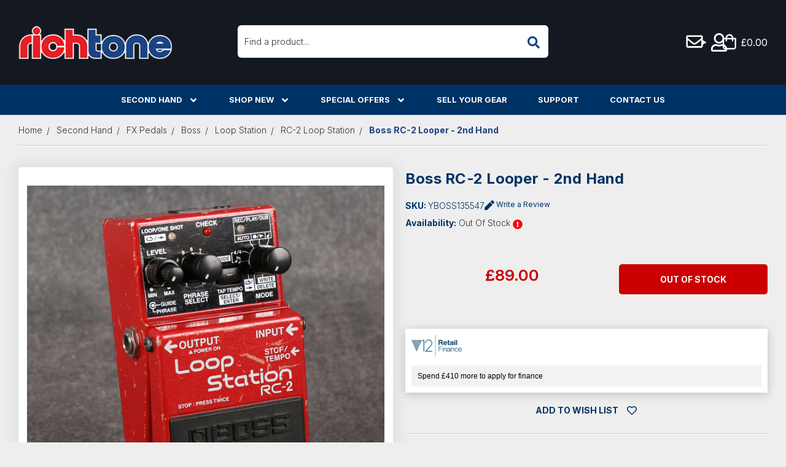

--- FILE ---
content_type: text/html; charset=UTF-8
request_url: https://richtonemusic.co.uk/boss-rc-2-looper-2nd-hand/
body_size: 58029
content:


<!DOCTYPE html>
<html class="no-js" lang="en">
    <head>
        <title>Boss RC-2 Looper 2nd Hand | Rich Tone Music</title>
        <link rel="dns-prefetch preconnect" href="https://cdn11.bigcommerce.com/s-qzsvj0y9o3" crossorigin><link rel="dns-prefetch preconnect" href="https://fonts.googleapis.com/" crossorigin><link rel="dns-prefetch preconnect" href="https://fonts.gstatic.com/" crossorigin>
        <meta property="product:price:amount" content="89" /><meta property="product:price:currency" content="GBP" /><meta property="og:url" content="https://richtonemusic.co.uk/boss-rc-2-looper-2nd-hand/" /><meta property="og:site_name" content="Rich Tone Music" /><meta name="keywords" content="Guitar, Electric Guitar, Acoustic Guitar, Bass Guitar, Amplifiers, FX Pedals, 2nd Hand Guitars, Sheffield, Guitars Sheffield, Used Guitars Sheffield, Sell Guitar Sheffield, Buy Guitar Sheffield, Sell Guitar, Sell Your Gear, Sheffield Guitar Shop, Sheffield Guitar Store, Sheffield Guitar, Sheffield Vintage Guitar, Sheffield Rare Guitar, Sheffield Guitar Collection, Sheffield Used Guitar, Sheffield 2nd Hand Guitar, Gibson, Fender, Epiphone, Squier, Sheffield Guitar Shop, Sheffield Guitar"><meta name="description" content="Boss RC-2 Looper - 2nd Hand. Available to buy in store or online from Rich Tone Music Ltd."><link rel='canonical' href='https://richtonemusic.co.uk/boss-rc-2-looper-2nd-hand/' /><meta name='platform' content='bigcommerce.stencil' /><meta property="og:type" content="product" />
<meta property="og:title" content="Boss RC-2 Looper - 2nd Hand" />
<meta property="og:description" content="Boss RC-2 Looper - 2nd Hand. Available to buy in store or online from Rich Tone Music Ltd." />
<meta property="og:image" content="https://cdn11.bigcommerce.com/s-qzsvj0y9o3/products/59137/images/369490/YBOSS135547__81558.1713268778.386.513.jpg?c=1" />
<meta property="og:availability" content="instock" />
<meta property="pinterest:richpins" content="enabled" />


        
         

        <link href="https://cdn11.bigcommerce.com/s-qzsvj0y9o3/product_images/favicon.png?t=1613732128" rel="shortcut icon">
        <meta name="viewport" content="width=device-width, initial-scale=1, maximum-scale=1">

        <script>
            document.documentElement.className = document.documentElement.className.replace('no-js', 'js');
        </script>

        <script>
    function browserSupportsAllFeatures() {
        return window.Promise
            && window.fetch
            && window.URL
            && window.URLSearchParams
            && window.WeakMap
            // object-fit support
            && ('objectFit' in document.documentElement.style);
    }

    function loadScript(src) {
        var js = document.createElement('script');
        js.src = src;
        js.onerror = function () {
            console.error('Failed to load polyfill script ' + src);
        };
        document.head.appendChild(js);
    }

    if (!browserSupportsAllFeatures()) {
        loadScript('https://cdn11.bigcommerce.com/s-qzsvj0y9o3/stencil/68cd4c00-7b80-013e-2292-56993d1a1044/e/d05351f0-9555-013e-7511-2603078e3171/dist/theme-bundle.polyfills.js');
    }
</script>        <script>window.consentManagerTranslations = `{"locale":"en","locales":{"consent_manager.data_collection_warning":"en","consent_manager.accept_all_cookies":"en","consent_manager.gdpr_settings":"en","consent_manager.data_collection_preferences":"en","consent_manager.manage_data_collection_preferences":"en","consent_manager.use_data_by_cookies":"en","consent_manager.data_categories_table":"en","consent_manager.allow":"en","consent_manager.accept":"en","consent_manager.deny":"en","consent_manager.dismiss":"en","consent_manager.reject_all":"en","consent_manager.category":"en","consent_manager.purpose":"en","consent_manager.functional_category":"en","consent_manager.functional_purpose":"en","consent_manager.analytics_category":"en","consent_manager.analytics_purpose":"en","consent_manager.targeting_category":"en","consent_manager.advertising_category":"en","consent_manager.advertising_purpose":"en","consent_manager.essential_category":"en","consent_manager.esential_purpose":"en","consent_manager.yes":"en","consent_manager.no":"en","consent_manager.not_available":"en","consent_manager.cancel":"en","consent_manager.save":"en","consent_manager.back_to_preferences":"en","consent_manager.close_without_changes":"en","consent_manager.unsaved_changes":"en","consent_manager.by_using":"en","consent_manager.agree_on_data_collection":"en","consent_manager.change_preferences":"en","consent_manager.cancel_dialog_title":"en","consent_manager.privacy_policy":"en","consent_manager.allow_category_tracking":"en","consent_manager.disallow_category_tracking":"en"},"translations":{"consent_manager.data_collection_warning":"We use cookies (and other similar technologies) to collect data to improve your shopping experience.","consent_manager.accept_all_cookies":"Accept All Cookies","consent_manager.gdpr_settings":"Settings","consent_manager.data_collection_preferences":"Website Data Collection Preferences","consent_manager.manage_data_collection_preferences":"Manage Website Data Collection Preferences","consent_manager.use_data_by_cookies":" uses data collected by cookies and JavaScript libraries to improve your shopping experience.","consent_manager.data_categories_table":"The table below outlines how we use this data by category. To opt out of a category of data collection, select 'No' and save your preferences.","consent_manager.allow":"Allow","consent_manager.accept":"Accept","consent_manager.deny":"Deny","consent_manager.dismiss":"Dismiss","consent_manager.reject_all":"Reject all","consent_manager.category":"Category","consent_manager.purpose":"Purpose","consent_manager.functional_category":"Functional","consent_manager.functional_purpose":"Enables enhanced functionality, such as videos and live chat. If you do not allow these, then some or all of these functions may not work properly.","consent_manager.analytics_category":"Analytics","consent_manager.analytics_purpose":"Provide statistical information on site usage, e.g., web analytics so we can improve this website over time.","consent_manager.targeting_category":"Targeting","consent_manager.advertising_category":"Advertising","consent_manager.advertising_purpose":"Used to create profiles or personalize content to enhance your shopping experience.","consent_manager.essential_category":"Essential","consent_manager.esential_purpose":"Essential for the site and any requested services to work, but do not perform any additional or secondary function.","consent_manager.yes":"Yes","consent_manager.no":"No","consent_manager.not_available":"N/A","consent_manager.cancel":"Cancel","consent_manager.save":"Save","consent_manager.back_to_preferences":"Back to Preferences","consent_manager.close_without_changes":"You have unsaved changes to your data collection preferences. Are you sure you want to close without saving?","consent_manager.unsaved_changes":"You have unsaved changes","consent_manager.by_using":"By using our website, you're agreeing to our","consent_manager.agree_on_data_collection":"By using our website, you're agreeing to the collection of data as described in our ","consent_manager.change_preferences":"You can change your preferences at any time","consent_manager.cancel_dialog_title":"Are you sure you want to cancel?","consent_manager.privacy_policy":"Privacy Policy","consent_manager.allow_category_tracking":"Allow [CATEGORY_NAME] tracking","consent_manager.disallow_category_tracking":"Disallow [CATEGORY_NAME] tracking"}}`;</script>

        <script>
            window.lazySizesConfig = window.lazySizesConfig || {};
            window.lazySizesConfig.loadMode = 1;
        </script>

        <script async src="https://cdn11.bigcommerce.com/s-qzsvj0y9o3/stencil/68cd4c00-7b80-013e-2292-56993d1a1044/e/d05351f0-9555-013e-7511-2603078e3171/dist/theme-bundle.head_async.js"></script>

        <link href="https://fonts.googleapis.com/css?family=Inter:400,600,300,500,700,800&display=block" rel="stylesheet">

        <script async src="https://cdn11.bigcommerce.com/s-qzsvj0y9o3/stencil/68cd4c00-7b80-013e-2292-56993d1a1044/e/d05351f0-9555-013e-7511-2603078e3171/dist/theme-bundle.font.js"></script>
        
        <link data-stencil-stylesheet href="https://cdn11.bigcommerce.com/s-qzsvj0y9o3/stencil/68cd4c00-7b80-013e-2292-56993d1a1044/e/d05351f0-9555-013e-7511-2603078e3171/css/theme-65ef2dd0-8d83-013e-2848-5ef2c345fd0c.css" rel="stylesheet">		        

        <!-- Start Tracking Code for analytics_facebook -->

<script>
!function(f,b,e,v,n,t,s){if(f.fbq)return;n=f.fbq=function(){n.callMethod?n.callMethod.apply(n,arguments):n.queue.push(arguments)};if(!f._fbq)f._fbq=n;n.push=n;n.loaded=!0;n.version='2.0';n.queue=[];t=b.createElement(e);t.async=!0;t.src=v;s=b.getElementsByTagName(e)[0];s.parentNode.insertBefore(t,s)}(window,document,'script','https://connect.facebook.net/en_US/fbevents.js');

fbq('set', 'autoConfig', 'false', '216531512421272');
fbq('dataProcessingOptions', ['LDU'], 0, 0);
fbq('init', '216531512421272', {"external_id":"b48411cc-fafc-4105-af72-b509ac02f308"});
fbq('set', 'agent', 'bigcommerce', '216531512421272');

function trackEvents() {
    var pathName = window.location.pathname;

    fbq('track', 'PageView', {}, "");

    // Search events start -- only fire if the shopper lands on the /search.php page
    if (pathName.indexOf('/search.php') === 0 && getUrlParameter('search_query')) {
        fbq('track', 'Search', {
            content_type: 'product_group',
            content_ids: [],
            search_string: getUrlParameter('search_query')
        });
    }
    // Search events end

    // Wishlist events start -- only fire if the shopper attempts to add an item to their wishlist
    if (pathName.indexOf('/wishlist.php') === 0 && getUrlParameter('added_product_id')) {
        fbq('track', 'AddToWishlist', {
            content_type: 'product_group',
            content_ids: []
        });
    }
    // Wishlist events end

    // Lead events start -- only fire if the shopper subscribes to newsletter
    if (pathName.indexOf('/subscribe.php') === 0 && getUrlParameter('result') === 'success') {
        fbq('track', 'Lead', {});
    }
    // Lead events end

    // Registration events start -- only fire if the shopper registers an account
    if (pathName.indexOf('/login.php') === 0 && getUrlParameter('action') === 'account_created') {
        fbq('track', 'CompleteRegistration', {}, "");
    }
    // Registration events end

    

    function getUrlParameter(name) {
        var cleanName = name.replace(/[\[]/, '\[').replace(/[\]]/, '\]');
        var regex = new RegExp('[\?&]' + cleanName + '=([^&#]*)');
        var results = regex.exec(window.location.search);
        return results === null ? '' : decodeURIComponent(results[1].replace(/\+/g, ' '));
    }
}

if (window.addEventListener) {
    window.addEventListener("load", trackEvents, false)
}
</script>
<noscript><img height="1" width="1" style="display:none" alt="null" src="https://www.facebook.com/tr?id=216531512421272&ev=PageView&noscript=1&a=plbigcommerce1.2&eid="/></noscript>

<!-- End Tracking Code for analytics_facebook -->

<!-- Start Tracking Code for analytics_googleanalytics4 -->

<script data-cfasync="false" src="https://cdn11.bigcommerce.com/shared/js/google_analytics4_bodl_subscribers-358423becf5d870b8b603a81de597c10f6bc7699.js" integrity="sha256-gtOfJ3Avc1pEE/hx6SKj/96cca7JvfqllWA9FTQJyfI=" crossorigin="anonymous"></script>
<script data-cfasync="false">
  (function () {
    window.dataLayer = window.dataLayer || [];

    function gtag(){
        dataLayer.push(arguments);
    }

    function initGA4(event) {
         function setupGtag() {
            function configureGtag() {
                gtag('js', new Date());
                gtag('set', 'developer_id.dMjk3Nj', true);
                gtag('config', 'G-68SPVQL2BK');
            }

            var script = document.createElement('script');

            script.src = 'https://www.googletagmanager.com/gtag/js?id=G-68SPVQL2BK';
            script.async = true;
            script.onload = configureGtag;

            document.head.appendChild(script);
        }

        setupGtag();

        if (typeof subscribeOnBodlEvents === 'function') {
            subscribeOnBodlEvents('G-68SPVQL2BK', false);
        }

        window.removeEventListener(event.type, initGA4);
    }

    

    var eventName = document.readyState === 'complete' ? 'consentScriptsLoaded' : 'DOMContentLoaded';
    window.addEventListener(eventName, initGA4, false);
  })()
</script>

<!-- End Tracking Code for analytics_googleanalytics4 -->

<!-- Start Tracking Code for analytics_siteverification -->

<script async src="https://www.googletagmanager.com/gtag/js?id=UA-3040317-2"></script>
<script>
window.dataLayer = window.dataLayer || [];
function gtag(){dataLayer.push(arguments);}
gtag('js', new Date());
gtag('config', 'AW-1071460605');

function trackEcommerce() {
    function gaAddTrans(orderID, store, total, tax, shipping, city, state, country, currency, channelInfo) {
        var transaction = {
            id: orderID,
            affiliation: store,
            revenue: total,
            tax: tax,
            shipping: shipping,
            city: city,
            state: state,
            country: country
        };

        if (currency) {
            transaction.currency = currency;
        }

        ga('ecommerce:addTransaction', transaction);
    }
    
    function gaAddItems(orderID, sku, product, variation, price, qty) {
        ga('ecommerce:addItem', {
            id: orderID,
            sku: sku,
            name: product,
            category: variation,
            price: price,
            quantity: qty
        });
    }

    function gaTrackTrans() {
        ga('ecommerce:send');
    }

    function gtagAddTrans(orderID, store, total, tax, shipping, city, state, country, currency, channelInfo) {
        this.transaction = {
            transaction_id: orderID,
            affiliation: store,
            value: total,
            tax: tax,
            shipping: shipping,
            items: []
        };

        if (currency) {
            this.transaction.currency = currency;
        }
    }

    function gtagAddItem(orderID, sku, product, variation, price, qty) {
        this.transaction.items.push({
            id: sku,
            name: product,
            category: variation,
            price: price,
            quantity: qty
        });
    }

    function gtagTrackTrans() {
        gtag('event', 'purchase', this.transaction);
        gtag('event', 'conversion', {
            'send_to': 'AW-1071460605/k2pICPqk84EDEP3h9P4D',
            'value': this.transaction.value,
            'transaction_id': this.transaction.transaction_id,
        });
        this.transaction = null;
    }

    if (typeof gtag === 'function') {
        this._addTrans = gtagAddTrans;
        this._addItem = gtagAddItem;
        this._trackTrans = gtagTrackTrans;
    } else if (typeof ga === 'function') {
        this._addTrans = gaAddTrans;
        this._addItem = gaAddItems;
        this._trackTrans = gaTrackTrans;
    }
}

var pageTracker = new trackEcommerce();

</script>  

<!-- End Tracking Code for analytics_siteverification -->

<!-- Start Tracking Code for analytics_visualwebsiteoptimizer -->

<!-- Google tag (gtag.js) -->
<script async src="https://www.googletagmanager.com/gtag/js?id=AW-1071460605"></script>
<script>
  window.dataLayer = window.dataLayer || [];
  function gtag(){dataLayer.push(arguments);}
  gtag('js', new Date());

  gtag('config', 'AW-1071460605');
</script>

<script>
  (function(w,d,t,r,u)
  {
    var f,n,i;
    w[u]=w[u]||[],f=function()
    {
      var o={ti:" 134502178"}; 
      o.q=w[u],w[u]=new UET(o),w[u].push("pageLoad") 
    },
    n=d.createElement(t),n.src=r,n.async=1,n.onload=n.onreadystatechange=function()
    {
      var s=this.readyState;
      s&&s!=="loaded"&&s!=="complete"||(f(),n.onload=n.onreadystatechange=null)
    },
    i=d.getElementsByTagName(t)[0],i.parentNode.insertBefore(n,i)
  })
  (window,document,"script","//bat.bing.com/bat.js","uetq");
</script>
<meta name="facebook-domain-verification" content="25b93czo0en9ufd9b8n1veud2s5kvl" />


<!-- End Tracking Code for analytics_visualwebsiteoptimizer -->


<script type="text/javascript" src="https://checkout-sdk.bigcommerce.com/v1/loader.js" defer ></script>
<script type="text/javascript">
var BCData = {"product_attributes":{"sku":"YBOSS135547","upc":null,"mpn":null,"gtin":null,"weight":null,"base":true,"image":null,"price":{"with_tax":{"formatted":"\u00a389.00","value":89,"currency":"GBP"},"tax_label":"VAT"},"stock":null,"instock":true,"stock_message":null,"purchasable":false,"purchasing_message":""}};
</script>
<script src='https://www.powr.io/powr.js?external-type=bigcommerce' async></script><script src='https://www.powr.io/powr.js?external-type=bigcommerce' async></script><script src='https://searchserverapi1.com/widgets/bigcommerce/init.js?api_key=7t8j2b3m5g' async  ></script><script>
  window.ImegaParams = {
    baseUrl: 'https://angus.finance-calculator.co.uk',
    orderId: '',
    finance: {
      methodName: 'You will be transferred to V12 after checking out to complete your finance application.', //This is the text set in payment instructions for the offline payment method used
      apiKey: '082b0e299283bb1bc012c4f3875e7ca6',
      productParams: {
          insertion: 'prepend',
          element: 'div.froo-share-box',
          priceElement: 'span.price.price--withTax:first',
          margin: '20px auto 20px 0',
          width: '350px'
      },
      cartParams: {
          insertion: 'before',
          element: 'div.cart-actions',
          priceElement: 'div.cart-total-value.cart-total-grandTotal span',
          margin: '20px 0 20px auto',
          width: '350px',
          page: 'cart',
      }
    }
  };
</script><!-- Google Tag Manager -->
<script>(function(w,d,s,l,i){w[l]=w[l]||[];w[l].push({'gtm.start':
new Date().getTime(),event:'gtm.js'});var f=d.getElementsByTagName(s)[0],
j=d.createElement(s),dl=l!='dataLayer'?'&l='+l:'';j.async=true;j.src=
'https://www.googletagmanager.com/gtm.js?id='+i+dl;f.parentNode.insertBefore(j,f);
})(window,document,'script','dataLayer','GTM-5ZRFT9SG');</script>
<!-- End Google Tag Manager -->
 <script data-cfasync="false" src="https://microapps.bigcommerce.com/bodl-events/1.9.4/index.js" integrity="sha256-Y0tDj1qsyiKBRibKllwV0ZJ1aFlGYaHHGl/oUFoXJ7Y=" nonce="" crossorigin="anonymous"></script>
 <script data-cfasync="false" nonce="">

 (function() {
    function decodeBase64(base64) {
       const text = atob(base64);
       const length = text.length;
       const bytes = new Uint8Array(length);
       for (let i = 0; i < length; i++) {
          bytes[i] = text.charCodeAt(i);
       }
       const decoder = new TextDecoder();
       return decoder.decode(bytes);
    }
    window.bodl = JSON.parse(decodeBase64("[base64]"));
 })()

 </script>

<script nonce="">
(function () {
    var xmlHttp = new XMLHttpRequest();

    xmlHttp.open('POST', 'https://bes.gcp.data.bigcommerce.com/nobot');
    xmlHttp.setRequestHeader('Content-Type', 'application/json');
    xmlHttp.send('{"store_id":"1001224231","timezone_offset":"1.0","timestamp":"2025-11-24T16:11:38.63737000Z","visit_id":"a6e0997d-99c1-468e-9154-520702399c37","channel_id":1}');
})();
</script>


        <script type="text/javascript" src="//platform-api.sharethis.com/js/sharethis.js#property=5bb5f5e67283210011cb5fb5&product=custom-share-buttons"></script>        
        
		         	
        
        <!-- TrustBox script -->
        <script type="text/javascript" src="//widget.trustpilot.com/bootstrap/v5/tp.widget.bootstrap.min.js" async></script>
        <!-- End TrustBox script -->		
    </head>
    
<body class="template-product"><script id="BC_GraphQL_Token" type="application/json">"eyJ0eXAiOiJKV1QiLCJhbGciOiJFUzI1NiJ9.[base64].AiTzSH0lT1lRUwEhDg3IC2S_YunKoDx_wSuBvX5CFc2VbhIjOXA3bryXmSzIVA4W5ytOGy9dD6gYe30eQWbj6w"</script>
    <script
        async
        src="https://eu-library.klarnaservices.com/lib.js";
        data-client-id="a3f37918-308e-5b37-bee4-7a84e2fb6e0a"
        ></script>
		<svg data-src="https://cdn11.bigcommerce.com/s-qzsvj0y9o3/stencil/68cd4c00-7b80-013e-2292-56993d1a1044/e/d05351f0-9555-013e-7511-2603078e3171/img/icon-sprite.svg" class="icons-svg-sprite"></svg>
		<div id="backToTop"></div>             
        
				<div class="off-canvas-wrap  above-page" data-offcanvas>
				<div class="inner-wrap">
					<aside class="left-off-canvas-menu"></aside>
				<aside class="right-off-canvas-menu">
					<div class="froo-side-cart cart-preview-dropdown" >
					<div id="slideoutCart">
        <div id="cartScrollableArea">
           <a class="close-side-cart" href="#nogo"><i class="icon"><svg><use xlink:href="#icon-times" /></svg></i></a>
            <div id="slideoutCartInner">
                <main class="page-content side-cart" data-cart>	
		<div class="order-overview">
			<h4 class="order-overview-text body-text-bold">Order Overview</h4>
            
			<span class="side-cart-see-details"></span>
				<div class="side-cart-top-actions">
                    <a class="side-cart-view-cart button  button--secondary" href="/cart.php">View Cart </a>
					<a class="checkout-button button  button--primary" href="/checkout" title="Click here to proceed to checkout">Check out</a>
				</div>
		</div>
            <h3 class="text-center empty-bag-message">Your cart is empty</h3><br>
        <!-- snippet location cart -->
</main>            </div>
        </div>
</div>
					</div>
				</aside>
					<div class="body-scroll">
            
        <a href="#main-content" class="skip-to-main-link">Skip to main content</a>
<header class="header" role="banner">
    
    <div class="dropdown dropdown--quickSearch" id="quickSearch" aria-hidden="true" data-prevent-quick-search-close>
        <div class="donotcontainer">
	<a class="modal-close show-for-medium" aria-label="Close" data-drop-down-close role="button">
		<span aria-hidden="true"><svg><use href="#icon-times"></use></svg></span>
	</a>
	<form class="form" action="/search.php">
        <fieldset class="form-fieldset">
            <div class="form-field">
                <label class="is-srOnly" for="search_query">Search</label>
                <input class="form-input" data-search-quick name="search_query" id="search_query" data-error-message="Search field cannot be empty." placeholder="Find a product..." autocomplete="off">
                <button type="submit"><span class='icon-container'><i class="icon"><svg><use xlink:href="#icon-search" /></svg></i></span></button>
            </div>
        </fieldset>
    </form>
	<section class="quickSearchResults" data-bind="html: results"></section>
	   <p role="status"
       aria-live="polite"
       class="aria-description--hidden"
       data-search-aria-message-predefined-text="product results for"></p>
</div>
    </div>
    <div class="header-background">
        <div class="row flex expanded">
            <a href="#" class="mobileMenu-toggle" data-mobile-menu-toggle="menu"><span class="mobileMenu-toggleIcon">Toggle menu</span></a>
            <div class="header-logo header-logo--left"><a href="https://richtonemusic.co.uk/" class="header-logo__link" data-header-logo-link>
            <div class="header-logo-image-container">
            <img class="header-logo-image"
                 src="https://cdn11.bigcommerce.com/s-qzsvj0y9o3/images/stencil/240x52/logo_1735814943__88070.original.png"
                 srcset="https://cdn11.bigcommerce.com/s-qzsvj0y9o3/images/stencil/250x100/logo_1735814943__88070.original.png"
				 alt="Rich Tone Music"
                 title="Rich Tone Music">
			</div>
</a>
</div>
            
            <div class="desktop-search "> <li class="navUser-item navUser-Search">
            <div class="inline-quick-search">
    <!-- snippet location forms_search -->
    <form class="form" action="/search.php">
        <fieldset class="form-fieldset">
            <div class="form-field">
                <label class="is-srOnly" for="search_query">Search</label>
                <input class="form-input" data-search-quick name="search_query" id="search_query" data-error-message="Search field cannot be empty." placeholder="Find a product..." autocomplete="off">
                <button type="submit"><span class='icon-container'><i class="icon"><svg><use xlink:href="#icon-search" /></svg></i></span></button>
            </div>
        </fieldset>
    </form>
    <section class="quickSearchResults" data-bind="html: results"></section>
</div>
 </li></div>
            
            <div class="header-icons">
                <li class="navUser-item navUser-item-phone show-for-large-up">
                    <div class="flexy">
                        <span class='icon-container'><i class="icon"><svg><use xlink:href="#icon-phone" /></svg></i></span>
                        <div>
                            <span>0114 362 7777</span>
                            <p>Mon-Sat 10am-5pm</p>
                        </div>
                    </div>
                </li>
                <li class="navUser-item show-for-large-up">
                        <a href="/contact-us/" class="navUser-action">
                            <span class="icon-container">
                                <i class="icon">                             
                                <svg xmlns="http://www.w3.org/2000/svg" viewBox="0 0 512 512" fill="currentColor"><path d="M464 64H48C21.49 64 0 85.49 0 112v288c0 26.51 21.49 48 48 48h416c26.51 0 48-21.49 48-48V112c0-26.51-21.49-48-48-48zm0 48v40.805c-22.422 18.259-58.168 46.651-134.587 106.49-16.841 13.247-50.201 45.072-73.413 44.701-23.208.375-56.579-31.459-73.413-44.701C106.18 199.465 70.425 171.067 48 152.805V112h416zM48 400V214.398c22.914 18.251 55.409 43.862 104.938 82.646 21.857 17.205 60.134 55.186 103.062 54.955 42.717.231 80.509-37.199 103.053-54.947 49.528-38.783 82.032-64.401 104.947-82.653V400H48z"/></svg>
                                </i>   
                            </span>
                        </a>
                    </li>
                <li class="navUser-item navUser-item--account">
                                       <details>
                                        <summary class="icon-wrap navUser-action" ><i class="icon"><svg> <use xlink:href="#icon-user" /></svg></i></summary>
                                        <div class="user-menu">
                        <div>
                            <a class="navUser-action" href="/login.php"><i class="#icon-user"></i> <span class='link-text'>Sign in</span></a>
                        </div>
                        <div>    
                                <a class="navUser-action" href="/login.php?action=create_account"><i class=" #icon-user-edit"></i> <span class='link-text'>Register</span></a>
                        </div>
                    </div>
                                       </details>
                    
                    
                </li>
                
                 <li class="navUser-item navUser-item--search-icon hide-for-large">
                 <button class="navUser-action navUser-action--quickSearch" type="button" id="quick-search-expand" data-search="quickSearch" aria-controls="quickSearch"><span class='icon-container'><i class="icon"><svg><use xlink:href="#icon-search" /></svg></i></span></button>
                </li>
                <li class="navUser-item navUser-item--cart ">
    <a class="header-cart-link    right-off-canvas-toggle navUser-action" data-cart-preview data-dropdown="cart-preview-dropdown" data-options="align:right" href="/cart.php" >
          <span class="navUser-item-cartLabel cart-empty"><span class='icon-container'><i class="icon"><svg><use xlink:href="#icon-shopping-cart" /></svg></i><span class="countPill cart-quantity ">0</span></span> <span class='link-text cart-subtotal show-for-medium'> £0.00</span> </span>        
    </a>
</li>

            </div>
        </div>
    </div>    
    <div class="navPages-container mega-menu" id="menu" data-menu>
        <nav class="navPages navPages-alt row expanded">
    <!-- Mobile Search -->
      
    <div data-desktop class="overflow-hide-main-menu">
    <ul  class="navPages-list ">
          <li class="navPages-item nav-level-0">
                    
<a class="navPages-action has-subMenu main-level" href="https://richtonemusic.co.uk/second-hand/"
    data-collapsible="navPages-64">
    Second Hand<i class="icon navPages-action-moreIcon" aria-hidden="true"><svg>
            <use xlink:href="#icon-angle-down" />
        </svg></i>
</a>
<div class="navPage-subMenu " id="navPages-64" aria-hidden="true" tabindex="-1" data-hide-second>

    <ul class="navPage-subMenu-list mega-overflow flex-column ">
        <h3><a href="https://richtonemusic.co.uk/second-hand/" aria-label="View Second Hand">Second Hand</a></h3>
        <li class="navPages-item navPage-subMenu-item has-subMenu  nav-level-1">
            <a class="navPage-subMenu-action navPages-action has-subMenu"
                href="https://richtonemusic.co.uk/second-hand/vintage-and-rare/" data-collapsible="navPages-2805" aria-label="Vintage and Rare"   >
                Vintage and Rare
                <i class="icon navPages-action-moreIcon" aria-hidden="true" ><svg>
                    <use xlink:href="#icon-angle-down" />
                </svg></i>
            </a>
            <ul class="navPage-childList" id="navPages-2805">
                <div class="subMenu-title-bar" id="subMenu-title-2805">
                    <h2> <a class="navPage-subMenu-action navPages-action navPages-action-depth-max" href="https://richtonemusic.co.uk/second-hand/vintage-and-rare/">All
                            Vintage and Rare</a></h2>
                </div>
                <li class="navPage-subMenu-item   nav-level-2">
                    <a class="navPage-subMenu-action navPages-action"
                        href="https://richtonemusic.co.uk/second-hand/vintage-and-rare/alden/">Alden</a>
                </li>
                <li class="navPage-subMenu-item   nav-level-2">
                    <a class="navPage-subMenu-action navPages-action"
                        href="https://richtonemusic.co.uk/second-hand/vintage-and-rare/ampeg/">Ampeg</a>
                </li>
                <li class="navPage-subMenu-item   nav-level-2">
                    <a class="navPage-subMenu-action navPages-action"
                        href="https://richtonemusic.co.uk/second-hand/vintage-and-rare/amptweaker/">Amptweaker</a>
                </li>
                <li class="navPage-subMenu-item   nav-level-2">
                    <a class="navPage-subMenu-action navPages-action"
                        href="https://richtonemusic.co.uk/second-hand/vintage-and-rare/antoria/">Antoria</a>
                </li>
                <li class="navPage-subMenu-item   nav-level-2">
                    <a class="navPage-subMenu-action navPages-action"
                        href="https://richtonemusic.co.uk/second-hand/vintage-and-rare/aria/">Aria</a>
                </li>
                <li class="navPage-subMenu-item   nav-level-2">
                    <a class="navPage-subMenu-action navPages-action"
                        href="https://richtonemusic.co.uk/second-hand/vintage-and-rare/avalon/">Avalon</a>
                </li>
                <li class="navPage-subMenu-item   nav-level-2">
                    <a class="navPage-subMenu-action navPages-action"
                        href="https://richtonemusic.co.uk/second-hand/vintage-and-rare/b-g/">B&amp;G</a>
                </li>
                <li class="navPage-subMenu-item   nav-level-2">
                    <a class="navPage-subMenu-action navPages-action"
                        href="https://richtonemusic.co.uk/second-hand/vintage-and-rare/bc-rich/">BC Rich</a>
                </li>
                <li class="navPage-subMenu-item   nav-level-2">
                    <a class="navPage-subMenu-action navPages-action"
                        href="https://richtonemusic.co.uk/second-hand/vintage-and-rare/blackstar/">Blackstar</a>
                </li>
                <li class="navPage-subMenu-item   nav-level-2">
                    <a class="navPage-subMenu-action navPages-action"
                        href="https://richtonemusic.co.uk/second-hand/vintage-and-rare/boss/">Boss</a>
                </li>
                <li class="navPage-subMenu-item   nav-level-2">
                    <a class="navPage-subMenu-action navPages-action"
                        href="https://richtonemusic.co.uk/second-hand/vintage-and-rare/breedlove/">Breedlove</a>
                </li>
                <li class="navPage-subMenu-item   nav-level-2">
                    <a class="navPage-subMenu-action navPages-action"
                        href="https://richtonemusic.co.uk/second-hand/vintage-and-rare/burns/">Burns</a>
                </li>
                <li class="navPage-subMenu-item   nav-level-2">
                    <a class="navPage-subMenu-action navPages-action"
                        href="https://richtonemusic.co.uk/second-hand/vintage-and-rare/carlsbro/">Carlsbro</a>
                </li>
                <li class="navPage-subMenu-item   nav-level-2">
                    <a class="navPage-subMenu-action navPages-action"
                        href="https://richtonemusic.co.uk/second-hand/vintage-and-rare/celestion/">Celestion</a>
                </li>
                <li class="navPage-subMenu-item   nav-level-2">
                    <a class="navPage-subMenu-action navPages-action"
                        href="https://richtonemusic.co.uk/second-hand/vintage-and-rare/charvel/">Charvel</a>
                </li>
                <li class="navPage-subMenu-item   nav-level-2">
                    <a class="navPage-subMenu-action navPages-action"
                        href="https://richtonemusic.co.uk/second-hand/vintage-and-rare/collings/">Collings</a>
                </li>
                <li class="navPage-subMenu-item   nav-level-2">
                    <a class="navPage-subMenu-action navPages-action"
                        href="https://richtonemusic.co.uk/second-hand/vintage-and-rare/cornell/">Cornell</a>
                </li>
                <li class="navPage-subMenu-item   nav-level-2">
                    <a class="navPage-subMenu-action navPages-action"
                        href="https://richtonemusic.co.uk/second-hand/vintage-and-rare/cornford/">Cornford</a>
                </li>
                <li class="navPage-subMenu-item   nav-level-2">
                    <a class="navPage-subMenu-action navPages-action"
                        href="https://richtonemusic.co.uk/second-hand/vintage-and-rare/crafter/">Crafter</a>
                </li>
                <li class="navPage-subMenu-item   nav-level-2">
                    <a class="navPage-subMenu-action navPages-action"
                        href="https://richtonemusic.co.uk/second-hand/vintage-and-rare/dangelico/">Dangelico</a>
                </li>
                <li class="navPage-subMenu-item   nav-level-2">
                    <a class="navPage-subMenu-action navPages-action"
                        href="https://richtonemusic.co.uk/second-hand/vintage-and-rare/dean/">Dean</a>
                </li>
                <li class="navPage-subMenu-item   nav-level-2">
                    <a class="navPage-subMenu-action navPages-action"
                        href="https://richtonemusic.co.uk/second-hand/vintage-and-rare/deering/">Deering</a>
                </li>
                <li class="navPage-subMenu-item   nav-level-2">
                    <a class="navPage-subMenu-action navPages-action"
                        href="https://richtonemusic.co.uk/second-hand/vintage-and-rare/digitech/">Digitech</a>
                </li>
                <li class="navPage-subMenu-item   nav-level-2">
                    <a class="navPage-subMenu-action navPages-action"
                        href="https://richtonemusic.co.uk/second-hand/vintage-and-rare/dobro/">Dobro</a>
                </li>
                <li class="navPage-subMenu-item   nav-level-2">
                    <a class="navPage-subMenu-action navPages-action"
                        href="https://richtonemusic.co.uk/second-hand/vintage-and-rare/dr-z/">Dr Z</a>
                </li>
                <li class="navPage-subMenu-item   nav-level-2">
                    <a class="navPage-subMenu-action navPages-action"
                        href="https://richtonemusic.co.uk/second-hand/vintage-and-rare/electro-harmonix/">Electro Harmonix</a>
                </li>
                <li class="navPage-subMenu-item   nav-level-2">
                    <a class="navPage-subMenu-action navPages-action"
                        href="https://richtonemusic.co.uk/vintage-and-rare/epiphone/">Epiphone</a>
                </li>
                <li class="navPage-subMenu-item   nav-level-2">
                    <a class="navPage-subMenu-action navPages-action"
                        href="https://richtonemusic.co.uk/second-hand/vintage-and-rare/esp/">ESP</a>
                </li>
                <li class="navPage-subMenu-item   nav-level-2">
                    <a class="navPage-subMenu-action navPages-action"
                        href="https://richtonemusic.co.uk/second-hand/vintage-and-rare/esp-edwards/">ESP Edwards</a>
                </li>
                <li class="navPage-subMenu-item   nav-level-2">
                    <a class="navPage-subMenu-action navPages-action"
                        href="https://richtonemusic.co.uk/second-hand/vintage-and-rare/esp-ltd/">ESP LTD</a>
                </li>
                <li class="navPage-subMenu-item   nav-level-2">
                    <a class="navPage-subMenu-action navPages-action"
                        href="https://richtonemusic.co.uk/second-hand/vintage-and-rare/evh/">EVH</a>
                </li>
                <li class="navPage-subMenu-item   nav-level-2">
                    <a class="navPage-subMenu-action navPages-action"
                        href="https://richtonemusic.co.uk/second-hand/vintage-and-rare/fano/">Fano</a>
                </li>
                <li class="navPage-subMenu-item   nav-level-2">
                    <a class="navPage-subMenu-action navPages-action"
                        href="https://richtonemusic.co.uk/vintage-and-rare/fender/">Fender</a>
                </li>
                <li class="navPage-subMenu-item   nav-level-2">
                    <a class="navPage-subMenu-action navPages-action"
                        href="https://richtonemusic.co.uk/second-hand/vintage-and-rare/fender-custom-shop/">Fender Custom Shop</a>
                </li>
                <li class="navPage-subMenu-item   nav-level-2">
                    <a class="navPage-subMenu-action navPages-action"
                        href="https://richtonemusic.co.uk/second-hand/vintage-and-rare/fibonacci/">Fibonacci</a>
                </li>
                <li class="navPage-subMenu-item   nav-level-2">
                    <a class="navPage-subMenu-action navPages-action"
                        href="https://richtonemusic.co.uk/second-hand/vintage-and-rare/framus/">Framus</a>
                </li>
                <li class="navPage-subMenu-item   nav-level-2">
                    <a class="navPage-subMenu-action navPages-action"
                        href="https://richtonemusic.co.uk/vintage-and-rare/fylde/">Fylde</a>
                </li>
                <li class="navPage-subMenu-item   nav-level-2">
                    <a class="navPage-subMenu-action navPages-action"
                        href="https://richtonemusic.co.uk/second-hand/vintage-and-rare/gandl/">GandL</a>
                </li>
                <li class="navPage-subMenu-item   nav-level-2">
                    <a class="navPage-subMenu-action navPages-action"
                        href="https://richtonemusic.co.uk/vintage-and-rare/gibson/">Gibson</a>
                </li>
                <li class="navPage-subMenu-item   nav-level-2">
                    <a class="navPage-subMenu-action navPages-action"
                        href="https://richtonemusic.co.uk/vintage-and-rare/gibson-custom-shop/">Gibson Custom Shop</a>
                </li>
                <li class="navPage-subMenu-item   nav-level-2">
                    <a class="navPage-subMenu-action navPages-action"
                        href="https://richtonemusic.co.uk/vintage-and-rare/godin/">Godin</a>
                </li>
                <li class="navPage-subMenu-item   nav-level-2">
                    <a class="navPage-subMenu-action navPages-action"
                        href="https://richtonemusic.co.uk/second-hand/vintage-and-rare/gold-tone/">Gold Tone</a>
                </li>
                <li class="navPage-subMenu-item   nav-level-2">
                    <a class="navPage-subMenu-action navPages-action"
                        href="https://richtonemusic.co.uk/second-hand/vintage-and-rare/gordon-smith/">Gordon Smith</a>
                </li>
                <li class="navPage-subMenu-item   nav-level-2">
                    <a class="navPage-subMenu-action navPages-action"
                        href="https://richtonemusic.co.uk/second-hand/vintage-and-rare/greco/">Greco</a>
                </li>
                <li class="navPage-subMenu-item   nav-level-2">
                    <a class="navPage-subMenu-action navPages-action"
                        href="https://richtonemusic.co.uk/vintage-and-rare/gretsch/">Gretsch</a>
                </li>
                <li class="navPage-subMenu-item   nav-level-2">
                    <a class="navPage-subMenu-action navPages-action"
                        href="https://richtonemusic.co.uk/vintage-and-rare/guild/">Guild</a>
                </li>
                <li class="navPage-subMenu-item   nav-level-2">
                    <a class="navPage-subMenu-action navPages-action"
                        href="https://richtonemusic.co.uk/second-hand/vintage-and-rare/hamer/">Hamer</a>
                </li>
                <li class="navPage-subMenu-item   nav-level-2">
                    <a class="navPage-subMenu-action navPages-action"
                        href="https://richtonemusic.co.uk/vintage-and-rare/harmony/">Harmony</a>
                </li>
                <li class="navPage-subMenu-item   nav-level-2">
                    <a class="navPage-subMenu-action navPages-action"
                        href="https://richtonemusic.co.uk/second-hand/vintage-and-rare/heritage/">Heritage</a>
                </li>
                <li class="navPage-subMenu-item   nav-level-2">
                    <a class="navPage-subMenu-action navPages-action"
                        href="https://richtonemusic.co.uk/second-hand/vintage-and-rare/hermida/">Hermida</a>
                </li>
                <li class="navPage-subMenu-item   nav-level-2">
                    <a class="navPage-subMenu-action navPages-action"
                        href="https://richtonemusic.co.uk/vintage-and-rare/hofner/">Hofner</a>
                </li>
                <li class="navPage-subMenu-item   nav-level-2">
                    <a class="navPage-subMenu-action navPages-action"
                        href="https://richtonemusic.co.uk/second-hand/vintage-and-rare/hondo/">Hondo</a>
                </li>
                <li class="navPage-subMenu-item   nav-level-2">
                    <a class="navPage-subMenu-action navPages-action"
                        href="https://richtonemusic.co.uk/vintage-and-rare/ibanez/">Ibanez</a>
                </li>
                <li class="navPage-subMenu-item   nav-level-2">
                    <a class="navPage-subMenu-action navPages-action"
                        href="https://richtonemusic.co.uk/vintage-and-rare/jackson/">Jackson</a>
                </li>
                <li class="navPage-subMenu-item   nav-level-2">
                    <a class="navPage-subMenu-action navPages-action"
                        href="https://richtonemusic.co.uk/second-hand/vintage-and-rare/james-trussart/">James Trussart</a>
                </li>
                <li class="navPage-subMenu-item   nav-level-2">
                    <a class="navPage-subMenu-action navPages-action"
                        href="https://richtonemusic.co.uk/second-hand/vintage-and-rare/james-tyler/">James Tyler</a>
                </li>
                <li class="navPage-subMenu-item   nav-level-2">
                    <a class="navPage-subMenu-action navPages-action"
                        href="https://richtonemusic.co.uk/second-hand/vintage-and-rare/jhs/">JHS</a>
                </li>
                <li class="navPage-subMenu-item   nav-level-2">
                    <a class="navPage-subMenu-action navPages-action"
                        href="https://richtonemusic.co.uk/second-hand/vintage-and-rare/k-yairi/">K. Yairi</a>
                </li>
                <li class="navPage-subMenu-item   nav-level-2">
                    <a class="navPage-subMenu-action navPages-action"
                        href="https://richtonemusic.co.uk/second-hand/vintage-and-rare/kauer/">Kauer</a>
                </li>
                <li class="navPage-subMenu-item   nav-level-2">
                    <a class="navPage-subMenu-action navPages-action"
                        href="https://richtonemusic.co.uk/second-hand/vintage-and-rare/kay/">Kay</a>
                </li>
                <li class="navPage-subMenu-item   nav-level-2">
                    <a class="navPage-subMenu-action navPages-action"
                        href="https://richtonemusic.co.uk/second-hand/vintage-and-rare/kiesel/">Kiesel</a>
                </li>
                <li class="navPage-subMenu-item   nav-level-2">
                    <a class="navPage-subMenu-action navPages-action"
                        href="https://richtonemusic.co.uk/second-hand/vintage-and-rare/knaggs/">Knaggs</a>
                </li>
                <li class="navPage-subMenu-item   nav-level-2">
                    <a class="navPage-subMenu-action navPages-action"
                        href="https://richtonemusic.co.uk/second-hand/vintage-and-rare/korg/">Korg</a>
                </li>
                <li class="navPage-subMenu-item   nav-level-2">
                    <a class="navPage-subMenu-action navPages-action"
                        href="https://richtonemusic.co.uk/second-hand/vintage-and-rare/kramer/">Kramer</a>
                </li>
                <li class="navPage-subMenu-item   nav-level-2">
                    <a class="navPage-subMenu-action navPages-action"
                        href="https://richtonemusic.co.uk/second-hand/vintage-and-rare/larrivee/">Larrivee</a>
                </li>
                <li class="navPage-subMenu-item   nav-level-2">
                    <a class="navPage-subMenu-action navPages-action"
                        href="https://richtonemusic.co.uk/second-hand/vintage-and-rare/levinson/">Levinson</a>
                </li>
                <li class="navPage-subMenu-item   nav-level-2">
                    <a class="navPage-subMenu-action navPages-action"
                        href="https://richtonemusic.co.uk/second-hand/vintage-and-rare/lowden/">Lowden</a>
                </li>
                <li class="navPage-subMenu-item   nav-level-2">
                    <a class="navPage-subMenu-action navPages-action"
                        href="https://richtonemusic.co.uk/second-hand/vintage-and-rare/marshall/">Marshall</a>
                </li>
                <li class="navPage-subMenu-item   nav-level-2">
                    <a class="navPage-subMenu-action navPages-action"
                        href="https://richtonemusic.co.uk/vintage-and-rare/martin/">Martin</a>
                </li>
                <li class="navPage-subMenu-item   nav-level-2">
                    <a class="navPage-subMenu-action navPages-action"
                        href="https://richtonemusic.co.uk/second-hand/vintage-and-rare/maton/">Maton</a>
                </li>
                <li class="navPage-subMenu-item   nav-level-2">
                    <a class="navPage-subMenu-action navPages-action"
                        href="https://richtonemusic.co.uk/second-hand/vintage-and-rare/maxon/">Maxon</a>
                </li>
                <li class="navPage-subMenu-item   nav-level-2">
                    <a class="navPage-subMenu-action navPages-action"
                        href="https://richtonemusic.co.uk/second-hand/vintage-and-rare/mesa-boogie/">Mesa Boogie</a>
                </li>
                <li class="navPage-subMenu-item   nav-level-2">
                    <a class="navPage-subMenu-action navPages-action"
                        href="https://richtonemusic.co.uk/second-hand/vintage-and-rare/moog/">Moog</a>
                </li>
                <li class="navPage-subMenu-item   nav-level-2">
                    <a class="navPage-subMenu-action navPages-action"
                        href="https://richtonemusic.co.uk/second-hand/vintage-and-rare/music-man/">Music Man</a>
                </li>
                <li class="navPage-subMenu-item   nav-level-2">
                    <a class="navPage-subMenu-action navPages-action"
                        href="https://richtonemusic.co.uk/second-hand/vintage-and-rare/mxr/">MXR</a>
                </li>
                <li class="navPage-subMenu-item   nav-level-2">
                    <a class="navPage-subMenu-action navPages-action"
                        href="https://richtonemusic.co.uk/second-hand/vintage-and-rare/national/">National</a>
                </li>
                <li class="navPage-subMenu-item   nav-level-2">
                    <a class="navPage-subMenu-action navPages-action"
                        href="https://richtonemusic.co.uk/second-hand/vintage-and-rare/nord/">Nord</a>
                </li>
                <li class="navPage-subMenu-item   nav-level-2">
                    <a class="navPage-subMenu-action navPages-action"
                        href="https://richtonemusic.co.uk/second-hand/vintage-and-rare/novo/">Novo</a>
                </li>
                <li class="navPage-subMenu-item   nav-level-2">
                    <a class="navPage-subMenu-action navPages-action"
                        href="https://richtonemusic.co.uk/second-hand/vintage-and-rare/orange/">Orange</a>
                </li>
                <li class="navPage-subMenu-item   nav-level-2">
                    <a class="navPage-subMenu-action navPages-action"
                        href="https://richtonemusic.co.uk/second-hand/vintage-and-rare/other/">Other</a>
                </li>
                <li class="navPage-subMenu-item   nav-level-2">
                    <a class="navPage-subMenu-action navPages-action"
                        href="https://richtonemusic.co.uk/second-hand/vintage-and-rare/ovation/">Ovation</a>
                </li>
                <li class="navPage-subMenu-item   nav-level-2">
                    <a class="navPage-subMenu-action navPages-action"
                        href="https://richtonemusic.co.uk/second-hand/vintage-and-rare/paoletti/">Paoletti</a>
                </li>
                <li class="navPage-subMenu-item   nav-level-2">
                    <a class="navPage-subMenu-action navPages-action"
                        href="https://richtonemusic.co.uk/second-hand/vintage-and-rare/parker/">Parker</a>
                </li>
                <li class="navPage-subMenu-item   nav-level-2">
                    <a class="navPage-subMenu-action navPages-action"
                        href="https://richtonemusic.co.uk/second-hand/vintage-and-rare/patrick-eggle/">Patrick Eggle</a>
                </li>
                <li class="navPage-subMenu-item   nav-level-2">
                    <a class="navPage-subMenu-action navPages-action"
                        href="https://richtonemusic.co.uk/second-hand/vintage-and-rare/peavey/">Peavey</a>
                </li>
                <li class="navPage-subMenu-item   nav-level-2">
                    <a class="navPage-subMenu-action navPages-action"
                        href="https://richtonemusic.co.uk/second-hand/vintage-and-rare/peerless/">Peerless</a>
                </li>
                <li class="navPage-subMenu-item   nav-level-2">
                    <a class="navPage-subMenu-action navPages-action"
                        href="https://richtonemusic.co.uk/second-hand/vintage-and-rare/pjd/">PJD</a>
                </li>
                <li class="navPage-subMenu-item   nav-level-2">
                    <a class="navPage-subMenu-action navPages-action"
                        href="https://richtonemusic.co.uk/second-hand/vintage-and-rare/polytone/">Polytone</a>
                </li>
                <li class="navPage-subMenu-item   nav-level-2">
                    <a class="navPage-subMenu-action navPages-action"
                        href="https://richtonemusic.co.uk/second-hand/vintage-and-rare/premier/">Premier</a>
                </li>
                <li class="navPage-subMenu-item   nav-level-2">
                    <a class="navPage-subMenu-action navPages-action"
                        href="https://richtonemusic.co.uk/second-hand/vintage-and-rare/proco/">ProCo</a>
                </li>
                <li class="navPage-subMenu-item   nav-level-2">
                    <a class="navPage-subMenu-action navPages-action"
                        href="https://richtonemusic.co.uk/second-hand/vintage-and-rare/prs/">PRS</a>
                </li>
                <li class="navPage-subMenu-item   nav-level-2">
                    <a class="navPage-subMenu-action navPages-action"
                        href="https://richtonemusic.co.uk/vintage-and-rare/rickenbacker/">Rickenbacker</a>
                </li>
                <li class="navPage-subMenu-item   nav-level-2">
                    <a class="navPage-subMenu-action navPages-action"
                        href="https://richtonemusic.co.uk/second-hand/vintage-and-rare/roger-mayer/">Roger Mayer</a>
                </li>
                <li class="navPage-subMenu-item   nav-level-2">
                    <a class="navPage-subMenu-action navPages-action"
                        href="https://richtonemusic.co.uk/second-hand/vintage-and-rare/roland/">Roland</a>
                </li>
                <li class="navPage-subMenu-item   nav-level-2">
                    <a class="navPage-subMenu-action navPages-action"
                        href="https://richtonemusic.co.uk/second-hand/vintage-and-rare/samick/">Samick</a>
                </li>
                <li class="navPage-subMenu-item   nav-level-2">
                    <a class="navPage-subMenu-action navPages-action"
                        href="https://richtonemusic.co.uk/second-hand/vintage-and-rare/schecter/">Schecter</a>
                </li>
                <li class="navPage-subMenu-item   nav-level-2">
                    <a class="navPage-subMenu-action navPages-action"
                        href="https://richtonemusic.co.uk/second-hand/vintage-and-rare/selmer/">Selmer</a>
                </li>
                <li class="navPage-subMenu-item   nav-level-2">
                    <a class="navPage-subMenu-action navPages-action"
                        href="https://richtonemusic.co.uk/second-hand/vintage-and-rare/shure/">Shure</a>
                </li>
                <li class="navPage-subMenu-item   nav-level-2">
                    <a class="navPage-subMenu-action navPages-action"
                        href="https://richtonemusic.co.uk/second-hand/vintage-and-rare/squier/">Squier</a>
                </li>
                <li class="navPage-subMenu-item   nav-level-2">
                    <a class="navPage-subMenu-action navPages-action"
                        href="https://richtonemusic.co.uk/second-hand/vintage-and-rare/suhr/">Suhr</a>
                </li>
                <li class="navPage-subMenu-item   nav-level-2">
                    <a class="navPage-subMenu-action navPages-action"
                        href="https://richtonemusic.co.uk/second-hand/vintage-and-rare/steinberger/">Steinberger</a>
                </li>
                <li class="navPage-subMenu-item   nav-level-2">
                    <a class="navPage-subMenu-action navPages-action"
                        href="https://richtonemusic.co.uk/second-hand/vintage-and-rare/stone-deaf/">Stone Deaf</a>
                </li>
                <li class="navPage-subMenu-item   nav-level-2">
                    <a class="navPage-subMenu-action navPages-action"
                        href="https://richtonemusic.co.uk/second-hand/vintage-and-rare/takamine/">Takamine</a>
                </li>
                <li class="navPage-subMenu-item   nav-level-2">
                    <a class="navPage-subMenu-action navPages-action"
                        href="https://richtonemusic.co.uk/second-hand/vintage-and-rare/tascam/">Tascam</a>
                </li>
                <li class="navPage-subMenu-item   nav-level-2">
                    <a class="navPage-subMenu-action navPages-action"
                        href="https://richtonemusic.co.uk/second-hand/vintage-and-rare/taylor/">Taylor</a>
                </li>
                <li class="navPage-subMenu-item   nav-level-2">
                    <a class="navPage-subMenu-action navPages-action"
                        href="https://richtonemusic.co.uk/second-hand/vintage-and-rare/tokai/">Tokai</a>
                </li>
                <li class="navPage-subMenu-item   nav-level-2">
                    <a class="navPage-subMenu-action navPages-action"
                        href="https://richtonemusic.co.uk/second-hand/vintage-and-rare/tom-anderson/">Tom Anderson</a>
                </li>
                <li class="navPage-subMenu-item   nav-level-2">
                    <a class="navPage-subMenu-action navPages-action"
                        href="https://richtonemusic.co.uk/second-hand/vintage-and-rare/trace-elliot/">Trace Elliot</a>
                </li>
                <li class="navPage-subMenu-item   nav-level-2">
                    <a class="navPage-subMenu-action navPages-action"
                        href="https://richtonemusic.co.uk/second-hand/vintage-and-rare/two-rock/">Two-Rock</a>
                </li>
                <li class="navPage-subMenu-item   nav-level-2">
                    <a class="navPage-subMenu-action navPages-action"
                        href="https://richtonemusic.co.uk/second-hand/vintage-and-rare/valley-arts/">Valley Arts</a>
                </li>
                <li class="navPage-subMenu-item   nav-level-2">
                    <a class="navPage-subMenu-action navPages-action"
                        href="https://richtonemusic.co.uk/second-hand/vintage-and-rare/vigier/">Vigier</a>
                </li>
                <li class="navPage-subMenu-item   nav-level-2">
                    <a class="navPage-subMenu-action navPages-action"
                        href="https://richtonemusic.co.uk/second-hand/vintage-and-rare/vintage-guitars/">Vintage Guitars</a>
                </li>
                <li class="navPage-subMenu-item   nav-level-2">
                    <a class="navPage-subMenu-action navPages-action"
                        href="https://richtonemusic.co.uk/second-hand/vintage-and-rare/vox/">Vox</a>
                </li>
                <li class="navPage-subMenu-item   nav-level-2">
                    <a class="navPage-subMenu-action navPages-action"
                        href="https://richtonemusic.co.uk/second-hand/vintage-and-rare/walrus/">Walrus</a>
                </li>
                <li class="navPage-subMenu-item   nav-level-2">
                    <a class="navPage-subMenu-action navPages-action"
                        href="https://richtonemusic.co.uk/second-hand/vintage-and-rare/warwick/">Warwick</a>
                </li>
                <li class="navPage-subMenu-item   nav-level-2">
                    <a class="navPage-subMenu-action navPages-action"
                        href="https://richtonemusic.co.uk/second-hand/vintage-and-rare/washburn/">Washburn</a>
                </li>
                <li class="navPage-subMenu-item   nav-level-2">
                    <a class="navPage-subMenu-action navPages-action"
                        href="https://richtonemusic.co.uk/second-hand/vintage-and-rare/wem/">WEM</a>
                </li>
                <li class="navPage-subMenu-item   nav-level-2">
                    <a class="navPage-subMenu-action navPages-action"
                        href="https://richtonemusic.co.uk/second-hand/vintage-and-rare/westone/">Westone</a>
                </li>
                <li class="navPage-subMenu-item   nav-level-2">
                    <a class="navPage-subMenu-action navPages-action"
                        href="https://richtonemusic.co.uk/second-hand/vintage-and-rare/yamaha/">Yamaha</a>
                </li>
                <li class="navPage-subMenu-item   nav-level-2">
                    <a class="navPage-subMenu-action navPages-action"
                        href="https://richtonemusic.co.uk/second-hand/vintage-and-rare/zemaitis/">Zemaitis</a>
                </li>
            </ul>
        </li>
        <li class="navPages-item navPage-subMenu-item has-subMenu  nav-level-1">
            <a class="navPage-subMenu-action navPages-action has-subMenu"
                href="https://richtonemusic.co.uk/second-hand/electric-guitars/" data-collapsible="navPages-65" aria-label="Electric Guitars"   >
                Electric Guitars
                <i class="icon navPages-action-moreIcon" aria-hidden="true" ><svg>
                    <use xlink:href="#icon-angle-down" />
                </svg></i>
            </a>
            <ul class="navPage-childList" id="navPages-65">
                <div class="subMenu-title-bar" id="subMenu-title-65">
                    <h2> <a class="navPage-subMenu-action navPages-action navPages-action-depth-max" href="https://richtonemusic.co.uk/second-hand/electric-guitars/">All
                            Electric Guitars</a></h2>
                </div>
                <li class="navPage-subMenu-item has-subMenu  nav-level-2">
                    <a class="navPage-subMenu-action navPages-action has-subMenu"
                        href="https://richtonemusic.co.uk/second-hand/electric-guitars/fender/" 
                        aria-label="Fender">
                        Fender<i class="icon navPages-action-moreIcon" aria-hidden="true"><svg>
            <use xlink:href="" />
        </svg></i>
                    </a>
                    <ul class="navPage-childList" id="navPages-183">
                        <li class="navPage-childList-item nav-level-3 ">
                            <a class="navPage-childList-action navPages-action"
                                href="https://richtonemusic.co.uk/second-hand/fender/stratocaster/" aria-label="Stratocaster">Stratocaster</a>
                        </li>
                        <li class="navPage-childList-item nav-level-3 ">
                            <a class="navPage-childList-action navPages-action"
                                href="https://richtonemusic.co.uk/second-hand/fender/telecaster/" aria-label="Telecaster">Telecaster</a>
                        </li>
                        <li class="navPage-childList-item nav-level-3 ">
                            <a class="navPage-childList-action navPages-action"
                                href="https://richtonemusic.co.uk/second-hand/fender-bronco" aria-label="Bronco">Bronco</a>
                        </li>
                        <li class="navPage-childList-item nav-level-3 ">
                            <a class="navPage-childList-action navPages-action"
                                href="https://richtonemusic.co.uk/second-hand/fender-bullet" aria-label="Bullet">Bullet</a>
                        </li>
                        <li class="navPage-childList-item nav-level-3 ">
                            <a class="navPage-childList-action navPages-action"
                                href="https://richtonemusic.co.uk/second-hand/fender-coronado" aria-label="Coronado">Coronado</a>
                        </li>
                        <li class="navPage-childList-item nav-level-3 ">
                            <a class="navPage-childList-action navPages-action"
                                href="https://richtonemusic.co.uk/second-hand/fender-cyclone/" aria-label="Cyclone">Cyclone</a>
                        </li>
                        <li class="navPage-subMenu-item-child">
                            <a class="navPage-childList-action navPages-action navPages-action-depth-max"
                                href="https://richtonemusic.co.uk/second-hand/electric-guitars/fender/">View All</a>
                        </li>
                    </ul>
                </li>
                <li class="navPage-subMenu-item   nav-level-2">
                    <a class="navPage-subMenu-action navPages-action"
                        href="https://richtonemusic.co.uk/second-hand/electric-guitars/fender-custom-shop/">Fender Custom Shop</a>
                </li>
                <li class="navPage-subMenu-item has-subMenu  nav-level-2">
                    <a class="navPage-subMenu-action navPages-action has-subMenu"
                        href="https://richtonemusic.co.uk/second-hand/electric-guitars/gibson/" 
                        aria-label="Gibson">
                        Gibson<i class="icon navPages-action-moreIcon" aria-hidden="true"><svg>
            <use xlink:href="" />
        </svg></i>
                    </a>
                    <ul class="navPage-childList" id="navPages-184">
                        <li class="navPage-childList-item nav-level-3 ">
                            <a class="navPage-childList-action navPages-action"
                                href="https://richtonemusic.co.uk/second-hand/gibson-les-paul" aria-label="Les Paul">Les Paul</a>
                        </li>
                        <li class="navPage-childList-item nav-level-3 ">
                            <a class="navPage-childList-action navPages-action"
                                href="https://richtonemusic.co.uk/second-hand/gibson-sg" aria-label="SG">SG</a>
                        </li>
                        <li class="navPage-childList-item nav-level-3 ">
                            <a class="navPage-childList-action navPages-action"
                                href="https://richtonemusic.co.uk/second-hand/gibson-335-s/" aria-label="335-S">335-S</a>
                        </li>
                        <li class="navPage-childList-item nav-level-3 ">
                            <a class="navPage-childList-action navPages-action"
                                href="https://richtonemusic.co.uk/second-hand/gibson-barney-kessel/" aria-label="Barney Kessel">Barney Kessel</a>
                        </li>
                        <li class="navPage-childList-item nav-level-3 ">
                            <a class="navPage-childList-action navPages-action"
                                href="https://richtonemusic.co.uk/second-hand/gibson-blueshawk/" aria-label="Blueshawk">Blueshawk</a>
                        </li>
                        <li class="navPage-childList-item nav-level-3 ">
                            <a class="navPage-childList-action navPages-action"
                                href="https://richtonemusic.co.uk/second-hand/gibson-byrdland/" aria-label="Byrdland">Byrdland</a>
                        </li>
                        <li class="navPage-subMenu-item-child">
                            <a class="navPage-childList-action navPages-action navPages-action-depth-max"
                                href="https://richtonemusic.co.uk/second-hand/electric-guitars/gibson/">View All</a>
                        </li>
                    </ul>
                </li>
                <li class="navPage-subMenu-item   nav-level-2">
                    <a class="navPage-subMenu-action navPages-action"
                        href="https://richtonemusic.co.uk/second-hand/electric-guitars/gibson-custom-shop/">Gibson Custom Shop</a>
                </li>
                <li class="navPage-subMenu-item   nav-level-2">
                    <a class="navPage-subMenu-action navPages-action"
                        href="https://richtonemusic.co.uk/second-hand/electric-guitars/epiphone/">Epiphone</a>
                </li>
                <li class="navPage-subMenu-item   nav-level-2">
                    <a class="navPage-subMenu-action navPages-action"
                        href="https://richtonemusic.co.uk/second-hand/electric-guitars/squier/">Squier</a>
                </li>
                <li class="navPage-subMenu-item   nav-level-2">
                    <a class="navPage-subMenu-action navPages-action"
                        href="https://richtonemusic.co.uk/second-hand/electric-guitars/ibanez/">Ibanez</a>
                </li>
                <li class="navPage-subMenu-item   nav-level-2">
                    <a class="navPage-subMenu-action navPages-action"
                        href="https://richtonemusic.co.uk/second-hand/electric-guitars/prs/">PRS</a>
                </li>
                <li class="navPage-subMenu-item   nav-level-2">
                    <a class="navPage-subMenu-action navPages-action"
                        href="https://richtonemusic.co.uk/second-hand/electric-guitars/gretsch/">Gretsch</a>
                </li>
                <li class="navPage-subMenu-item   nav-level-2">
                    <a class="navPage-subMenu-action navPages-action"
                        href="https://richtonemusic.co.uk/second-hand/electric-guitars/charvel/">Charvel</a>
                </li>
                <li class="navPage-subMenu-item   nav-level-2">
                    <a class="navPage-subMenu-action navPages-action"
                        href="https://richtonemusic.co.uk/second-hand/electric-guitars/jackson/">Jackson</a>
                </li>
                <li class="navPage-subMenu-item   nav-level-2">
                    <a class="navPage-subMenu-action navPages-action"
                        href="https://richtonemusic.co.uk/second-hand/electric-guitars/adam-black/">Adam Black</a>
                </li>
                <li class="navPage-subMenu-item   nav-level-2">
                    <a class="navPage-subMenu-action navPages-action"
                        href="https://richtonemusic.co.uk/second-hand/electric-guitars/agile/">Agile</a>
                </li>
                <li class="navPage-subMenu-item   nav-level-2">
                    <a class="navPage-subMenu-action navPages-action"
                        href="https://richtonemusic.co.uk/second-hand/electric-guitars/alden/">Alden</a>
                </li>
                <li class="navPage-subMenu-item   nav-level-2">
                    <a class="navPage-subMenu-action navPages-action"
                        href="https://richtonemusic.co.uk/antoria/">Antoria</a>
                </li>
                <li class="navPage-subMenu-item   nav-level-2">
                    <a class="navPage-subMenu-action navPages-action"
                        href="https://richtonemusic.co.uk/second-hand/electric-guitars/aria/">Aria</a>
                </li>
                <li class="navPage-subMenu-item   nav-level-2">
                    <a class="navPage-subMenu-action navPages-action"
                        href="https://richtonemusic.co.uk/second-hand/electric-guitars/b-g/">B&amp;G</a>
                </li>
                <li class="navPage-subMenu-item   nav-level-2">
                    <a class="navPage-subMenu-action navPages-action"
                        href="https://richtonemusic.co.uk/second-hand/electric-guitars/bc-rich/">BC Rich</a>
                </li>
                <li class="navPage-subMenu-item   nav-level-2">
                    <a class="navPage-subMenu-action navPages-action"
                        href="https://richtonemusic.co.uk/second-hand/electric-guitars/brian-may/">Brian May</a>
                </li>
                <li class="navPage-subMenu-item   nav-level-2">
                    <a class="navPage-subMenu-action navPages-action"
                        href="https://richtonemusic.co.uk/second-hand/electric-guitars/burns/">Burns</a>
                </li>
                <li class="navPage-subMenu-item   nav-level-2">
                    <a class="navPage-subMenu-action navPages-action"
                        href="https://richtonemusic.co.uk/second-hand/electric-guitars/burny/">Burny</a>
                </li>
                <li class="navPage-subMenu-item has-subMenu  nav-level-2">
                    <a class="navPage-subMenu-action navPages-action has-subMenu"
                        href="https://richtonemusic.co.uk/second-hand/electric-guitars/chapman/" 
                        aria-label="Chapman">
                        Chapman<i class="icon navPages-action-moreIcon" aria-hidden="true"><svg>
            <use xlink:href="" />
        </svg></i>
                    </a>
                    <ul class="navPage-childList" id="navPages-203">
                        <li class="navPage-childList-item nav-level-3 ">
                            <a class="navPage-childList-action navPages-action"
                                href="https://richtonemusic.co.uk/second-hand/chapman-ml1/" aria-label="ML1">ML1</a>
                        </li>
                        <li class="navPage-childList-item nav-level-3 ">
                            <a class="navPage-childList-action navPages-action"
                                href="https://richtonemusic.co.uk/second-hand/chapman-ml2/" aria-label="ML2">ML2</a>
                        </li>
                        <li class="navPage-childList-item nav-level-3 ">
                            <a class="navPage-childList-action navPages-action"
                                href="https://richtonemusic.co.uk/second-hand/chapman-ml3/" aria-label="ML3">ML3</a>
                        </li>
                        <li class="navPage-childList-item nav-level-3 ">
                            <a class="navPage-childList-action navPages-action"
                                href="https://richtonemusic.co.uk/second-hand/chapman-ghost-fret/" aria-label="Ghost Fret">Ghost Fret</a>
                        </li>
                        <li class="navPage-subMenu-item-child">
                            <a class="navPage-childList-action navPages-action navPages-action-depth-max"
                                href="https://richtonemusic.co.uk/second-hand/electric-guitars/chapman/">View All</a>
                        </li>
                    </ul>
                </li>
                <li class="navPage-subMenu-item   nav-level-2">
                    <a class="navPage-subMenu-action navPages-action"
                        href="https://richtonemusic.co.uk/second-hand/electric-guitars/chord/">Chord</a>
                </li>
                <li class="navPage-subMenu-item   nav-level-2">
                    <a class="navPage-subMenu-action navPages-action"
                        href="https://richtonemusic.co.uk/second-hand/electric-guitars/cort/">Cort</a>
                </li>
                <li class="navPage-subMenu-item   nav-level-2">
                    <a class="navPage-subMenu-action navPages-action"
                        href="https://richtonemusic.co.uk/second-hand/electric-guitars/danelectro/">Danelectro</a>
                </li>
                <li class="navPage-subMenu-item   nav-level-2">
                    <a class="navPage-subMenu-action navPages-action"
                        href="https://richtonemusic.co.uk/second-hand/electric-guitars/dangelico/">DAngelico</a>
                </li>
                <li class="navPage-subMenu-item   nav-level-2">
                    <a class="navPage-subMenu-action navPages-action"
                        href="https://richtonemusic.co.uk/second-hand/electric-guitars/dean/">Dean</a>
                </li>
                <li class="navPage-subMenu-item   nav-level-2">
                    <a class="navPage-subMenu-action navPages-action"
                        href="https://richtonemusic.co.uk/second-hand/electric-guitars/dearmond/">DeArmond</a>
                </li>
                <li class="navPage-subMenu-item   nav-level-2">
                    <a class="navPage-subMenu-action navPages-action"
                        href="https://richtonemusic.co.uk/second-hand/electric-guitars/donner/">Donner</a>
                </li>
                <li class="navPage-subMenu-item   nav-level-2">
                    <a class="navPage-subMenu-action navPages-action"
                        href="https://richtonemusic.co.uk/second-hand/electric-guitars/duesenberg/">Duesenberg</a>
                </li>
                <li class="navPage-subMenu-item   nav-level-2">
                    <a class="navPage-subMenu-action navPages-action"
                        href="https://richtonemusic.co.uk/second-hand/electric-guitars/eart/">Eart</a>
                </li>
                <li class="navPage-subMenu-item   nav-level-2">
                    <a class="navPage-subMenu-action navPages-action"
                        href="https://richtonemusic.co.uk/second-hand/electric-guitars/eastcoast/">EastCoast</a>
                </li>
                <li class="navPage-subMenu-item   nav-level-2">
                    <a class="navPage-subMenu-action navPages-action"
                        href="https://richtonemusic.co.uk/second-hand/electric-guitars/eastman/">Eastman</a>
                </li>
                <li class="navPage-subMenu-item   nav-level-2">
                    <a class="navPage-subMenu-action navPages-action"
                        href="https://richtonemusic.co.uk/second-hand/electric-guitars/eastwood/">Eastwood</a>
                </li>
                <li class="navPage-subMenu-item   nav-level-2">
                    <a class="navPage-subMenu-action navPages-action"
                        href="https://richtonemusic.co.uk/second-hand/electric-guitars/encore/">Encore</a>
                </li>
                <li class="navPage-subMenu-item   nav-level-2">
                    <a class="navPage-subMenu-action navPages-action"
                        href="https://richtonemusic.co.uk/second-hand/electric-guitars/esp/">ESP</a>
                </li>
                <li class="navPage-subMenu-item   nav-level-2">
                    <a class="navPage-subMenu-action navPages-action"
                        href="https://richtonemusic.co.uk/second-hand/electric-guitars/esp-edwards/">ESP Edwards</a>
                </li>
                <li class="navPage-subMenu-item   nav-level-2">
                    <a class="navPage-subMenu-action navPages-action"
                        href="https://richtonemusic.co.uk/second-hand/electric-guitars/esp-ltd/">ESP LTD</a>
                </li>
                <li class="navPage-subMenu-item   nav-level-2">
                    <a class="navPage-subMenu-action navPages-action"
                        href="https://richtonemusic.co.uk/second-hand/electric-guitars/evh/">EVH</a>
                </li>
                <li class="navPage-subMenu-item   nav-level-2">
                    <a class="navPage-subMenu-action navPages-action"
                        href="https://richtonemusic.co.uk/second-hand/electric-guitars/fano/">Fano</a>
                </li>
                <li class="navPage-subMenu-item   nav-level-2">
                    <a class="navPage-subMenu-action navPages-action"
                        href="https://richtonemusic.co.uk/second-hand/electric-guitars/fernandes/">Fernandes</a>
                </li>
                <li class="navPage-subMenu-item   nav-level-2">
                    <a class="navPage-subMenu-action navPages-action"
                        href="https://richtonemusic.co.uk/second-hand/electric-guitars/fgn/">FGN</a>
                </li>
                <li class="navPage-subMenu-item   nav-level-2">
                    <a class="navPage-subMenu-action navPages-action"
                        href="https://richtonemusic.co.uk/second-hand/electric-guitars/fibonacci/">Fibonacci</a>
                </li>
                <li class="navPage-subMenu-item   nav-level-2">
                    <a class="navPage-subMenu-action navPages-action"
                        href="https://richtonemusic.co.uk/second-hand/electric-guitars/framus/">Framus</a>
                </li>
                <li class="navPage-subMenu-item   nav-level-2">
                    <a class="navPage-subMenu-action navPages-action"
                        href="https://richtonemusic.co.uk/second-hand/electric-guitars/fret-king/">Fret King</a>
                </li>
                <li class="navPage-subMenu-item   nav-level-2">
                    <a class="navPage-subMenu-action navPages-action"
                        href="https://richtonemusic.co.uk/second-hand/electric-guitars/futurama/">Futurama</a>
                </li>
                <li class="navPage-subMenu-item   nav-level-2">
                    <a class="navPage-subMenu-action navPages-action"
                        href="https://richtonemusic.co.uk/second-hand/electric-guitars/g4m/">G4M</a>
                </li>
                <li class="navPage-subMenu-item   nav-level-2">
                    <a class="navPage-subMenu-action navPages-action"
                        href="https://richtonemusic.co.uk/second-hand/electric-guitars/gandl/">GandL</a>
                </li>
                <li class="navPage-subMenu-item   nav-level-2">
                    <a class="navPage-subMenu-action navPages-action"
                        href="https://richtonemusic.co.uk/second-hand/electric-guitars/godin/">Godin</a>
                </li>
                <li class="navPage-subMenu-item   nav-level-2">
                    <a class="navPage-subMenu-action navPages-action"
                        href="https://richtonemusic.co.uk/second-hand/electric-guitars/gordon-smith/">Gordon Smith</a>
                </li>
                <li class="navPage-subMenu-item   nav-level-2">
                    <a class="navPage-subMenu-action navPages-action"
                        href="https://richtonemusic.co.uk/second-hand/electric-guitars/greco/">Greco</a>
                </li>
                <li class="navPage-subMenu-item   nav-level-2">
                    <a class="navPage-subMenu-action navPages-action"
                        href="https://richtonemusic.co.uk/second-hand/electric-guitars/grover-jackson/">Grover Jackson</a>
                </li>
                <li class="navPage-subMenu-item   nav-level-2">
                    <a class="navPage-subMenu-action navPages-action"
                        href="https://richtonemusic.co.uk/second-hand/electric-guitars/guild/">Guild</a>
                </li>
                <li class="navPage-subMenu-item   nav-level-2">
                    <a class="navPage-subMenu-action navPages-action"
                        href="https://richtonemusic.co.uk/second-hand/electric-guitars/hagstrom/">Hagstrom</a>
                </li>
                <li class="navPage-subMenu-item   nav-level-2">
                    <a class="navPage-subMenu-action navPages-action"
                        href="https://richtonemusic.co.uk/second-hand/electric-guitars/harley-benton/">Harley Benton</a>
                </li>
                <li class="navPage-subMenu-item   nav-level-2">
                    <a class="navPage-subMenu-action navPages-action"
                        href="https://richtonemusic.co.uk/second-hand/electric-guitars/hamer/">Hamer</a>
                </li>
                <li class="navPage-subMenu-item   nav-level-2">
                    <a class="navPage-subMenu-action navPages-action"
                        href="https://richtonemusic.co.uk/second-hand/electric-guitars/harmony/">Harmony</a>
                </li>
                <li class="navPage-subMenu-item   nav-level-2">
                    <a class="navPage-subMenu-action navPages-action"
                        href="https://richtonemusic.co.uk/second-hand/electric-guitars/hartwood/">Hartwood</a>
                </li>
                <li class="navPage-subMenu-item   nav-level-2">
                    <a class="navPage-subMenu-action navPages-action"
                        href="https://richtonemusic.co.uk/second-hand/electric-guitars/heritage/">Heritage</a>
                </li>
                <li class="navPage-subMenu-item   nav-level-2">
                    <a class="navPage-subMenu-action navPages-action"
                        href="https://richtonemusic.co.uk/second-hand/electric-guitars/hofner/">Hofner</a>
                </li>
                <li class="navPage-subMenu-item   nav-level-2">
                    <a class="navPage-subMenu-action navPages-action"
                        href="https://richtonemusic.co.uk/second-hand/electric-guitars/hohner/">Hohner</a>
                </li>
                <li class="navPage-subMenu-item   nav-level-2">
                    <a class="navPage-subMenu-action navPages-action"
                        href="https://richtonemusic.co.uk/second-hand/electric-guitars/hondo/">Hondo</a>
                </li>
                <li class="navPage-subMenu-item   nav-level-2">
                    <a class="navPage-subMenu-action navPages-action"
                        href="https://richtonemusic.co.uk/second-hand/electric-guitars/italia/">Italia</a>
                </li>
                <li class="navPage-subMenu-item   nav-level-2">
                    <a class="navPage-subMenu-action navPages-action"
                        href="https://richtonemusic.co.uk/second-hand/electric-guitars/james-trussart/">James Trussart</a>
                </li>
                <li class="navPage-subMenu-item   nav-level-2">
                    <a class="navPage-subMenu-action navPages-action"
                        href="https://richtonemusic.co.uk/second-hand/electric-guitars/james-tyler/">James Tyler</a>
                </li>
                <li class="navPage-subMenu-item   nav-level-2">
                    <a class="navPage-subMenu-action navPages-action"
                        href="https://richtonemusic.co.uk/second-hand/electric-guitars/jay-turser/">Jay Turser</a>
                </li>
                <li class="navPage-subMenu-item   nav-level-2">
                    <a class="navPage-subMenu-action navPages-action"
                        href="https://richtonemusic.co.uk/second-hand/electric-guitars/jet-guitars/">JET Guitars</a>
                </li>
                <li class="navPage-subMenu-item   nav-level-2">
                    <a class="navPage-subMenu-action navPages-action"
                        href="https://richtonemusic.co.uk/second-hand/electric-guitars/jj-guitars/">JJ Guitars</a>
                </li>
                <li class="navPage-subMenu-item   nav-level-2">
                    <a class="navPage-subMenu-action navPages-action"
                        href="https://richtonemusic.co.uk/second-hand/electric-guitars/kauer/">Kauer</a>
                </li>
                <li class="navPage-subMenu-item   nav-level-2">
                    <a class="navPage-subMenu-action navPages-action"
                        href="https://richtonemusic.co.uk/second-hand/electric-guitars/kay/">Kay</a>
                </li>
                <li class="navPage-subMenu-item   nav-level-2">
                    <a class="navPage-subMenu-action navPages-action"
                        href="https://richtonemusic.co.uk/second-hand/electric-guitars/kiesel/">Kiesel</a>
                </li>
                <li class="navPage-subMenu-item   nav-level-2">
                    <a class="navPage-subMenu-action navPages-action"
                        href="https://richtonemusic.co.uk/second-hand/electric-guitars/knaggs/">Knaggs</a>
                </li>
                <li class="navPage-subMenu-item   nav-level-2">
                    <a class="navPage-subMenu-action navPages-action"
                        href="https://richtonemusic.co.uk/second-hand/electric-guitars/kramer/">Kramer</a>
                </li>
                <li class="navPage-subMenu-item   nav-level-2">
                    <a class="navPage-subMenu-action navPages-action"
                        href="https://richtonemusic.co.uk/second-hand/electric-guitars/lag/">Lag</a>
                </li>
                <li class="navPage-subMenu-item   nav-level-2">
                    <a class="navPage-subMenu-action navPages-action"
                        href="https://richtonemusic.co.uk/second-hand/electric-guitars/levinson/">Levinson</a>
                </li>
                <li class="navPage-subMenu-item   nav-level-2">
                    <a class="navPage-subMenu-action navPages-action"
                        href="https://richtonemusic.co.uk/second-hand/electric-guitars/line-6/">Line 6</a>
                </li>
                <li class="navPage-subMenu-item   nav-level-2">
                    <a class="navPage-subMenu-action navPages-action"
                        href="https://richtonemusic.co.uk/second-hand/electric-guitars/mahalo/">Mahalo</a>
                </li>
                <li class="navPage-subMenu-item   nav-level-2">
                    <a class="navPage-subMenu-action navPages-action"
                        href="https://richtonemusic.co.uk/second-hand/electric-guitars/maverick/">Maverick</a>
                </li>
                <li class="navPage-subMenu-item   nav-level-2">
                    <a class="navPage-subMenu-action navPages-action"
                        href="https://richtonemusic.co.uk/second-hand/electric-guitars/maybach/">Maybach</a>
                </li>
                <li class="navPage-subMenu-item   nav-level-2">
                    <a class="navPage-subMenu-action navPages-action"
                        href="https://richtonemusic.co.uk/second-hand/electric-guitars/michael-kelly/">Michael Kelly</a>
                </li>
                <li class="navPage-subMenu-item   nav-level-2">
                    <a class="navPage-subMenu-action navPages-action"
                        href="https://richtonemusic.co.uk/second-hand/electric-guitars/music-man/">Music Man</a>
                </li>
                <li class="navPage-subMenu-item   nav-level-2">
                    <a class="navPage-subMenu-action navPages-action"
                        href="https://richtonemusic.co.uk/second-hand/electric-guitars/nash/">Nash</a>
                </li>
                <li class="navPage-subMenu-item   nav-level-2">
                    <a class="navPage-subMenu-action navPages-action"
                        href="https://richtonemusic.co.uk/second-hand/electric-guitars/nik-huber/">Nik Huber</a>
                </li>
                <li class="navPage-subMenu-item   nav-level-2">
                    <a class="navPage-subMenu-action navPages-action"
                        href="https://richtonemusic.co.uk/second-hand/electric-guitars/novo/">Novo</a>
                </li>
                <li class="navPage-subMenu-item   nav-level-2">
                    <a class="navPage-subMenu-action navPages-action"
                        href="https://richtonemusic.co.uk/second-hand/electric-guitars/olp/">OLP</a>
                </li>
                <li class="navPage-subMenu-item   nav-level-2">
                    <a class="navPage-subMenu-action navPages-action"
                        href="https://richtonemusic.co.uk/second-hand/electric-guitars/ormsby/">Ormsby</a>
                </li>
                <li class="navPage-subMenu-item   nav-level-2">
                    <a class="navPage-subMenu-action navPages-action"
                        href="https://richtonemusic.co.uk/second-hand/electric-guitars/other/">Other</a>
                </li>
                <li class="navPage-subMenu-item   nav-level-2">
                    <a class="navPage-subMenu-action navPages-action"
                        href="https://richtonemusic.co.uk/second-hand/electric-guitars/ovation/">Ovation</a>
                </li>
                <li class="navPage-subMenu-item   nav-level-2">
                    <a class="navPage-subMenu-action navPages-action"
                        href="https://richtonemusic.co.uk/second-hand/electric-guitars/paoletti/">Paoletti</a>
                </li>
                <li class="navPage-subMenu-item   nav-level-2">
                    <a class="navPage-subMenu-action navPages-action"
                        href="https://richtonemusic.co.uk/second-hand/electric-guitars/parker/">Parker</a>
                </li>
                <li class="navPage-subMenu-item   nav-level-2">
                    <a class="navPage-subMenu-action navPages-action"
                        href="https://richtonemusic.co.uk/second-hand/electric-guitars/patrick-eggle/">Patrick Eggle</a>
                </li>
                <li class="navPage-subMenu-item   nav-level-2">
                    <a class="navPage-subMenu-action navPages-action"
                        href="https://richtonemusic.co.uk/second-hand/electric-guitars/peavey/">Peavey</a>
                </li>
                <li class="navPage-subMenu-item   nav-level-2">
                    <a class="navPage-subMenu-action navPages-action"
                        href="https://richtonemusic.co.uk/second-hand/electric-guitars/peerless/">Peerless</a>
                </li>
                <li class="navPage-subMenu-item   nav-level-2">
                    <a class="navPage-subMenu-action navPages-action"
                        href="https://richtonemusic.co.uk/second-hand/electric-guitars/pjd/">PJD</a>
                </li>
                <li class="navPage-subMenu-item   nav-level-2">
                    <a class="navPage-subMenu-action navPages-action"
                        href="https://richtonemusic.co.uk/second-hand/electric-guitars/revelation/">Revelation</a>
                </li>
                <li class="navPage-subMenu-item   nav-level-2">
                    <a class="navPage-subMenu-action navPages-action"
                        href="https://richtonemusic.co.uk/second-hand/electric-guitars/reverend-guitars/">Reverend Guitars</a>
                </li>
                <li class="navPage-subMenu-item   nav-level-2">
                    <a class="navPage-subMenu-action navPages-action"
                        href="https://richtonemusic.co.uk/second-hand/electric-guitars/rickenbacker/">Rickenbacker</a>
                </li>
                <li class="navPage-subMenu-item   nav-level-2">
                    <a class="navPage-subMenu-action navPages-action"
                        href="https://richtonemusic.co.uk/second-hand/electric-guitars/rockburn/">Rockburn</a>
                </li>
                <li class="navPage-subMenu-item   nav-level-2">
                    <a class="navPage-subMenu-action navPages-action"
                        href="https://richtonemusic.co.uk/second-hand/electric-guitars/rockwood/">Rockwood</a>
                </li>
                <li class="navPage-subMenu-item   nav-level-2">
                    <a class="navPage-subMenu-action navPages-action"
                        href="https://richtonemusic.co.uk/second-hand/electric-guitars/samick/">Samick</a>
                </li>
                <li class="navPage-subMenu-item   nav-level-2">
                    <a class="navPage-subMenu-action navPages-action"
                        href="https://richtonemusic.co.uk/second-hand/electric-guitars/schecter/">Schecter</a>
                </li>
                <li class="navPage-subMenu-item   nav-level-2">
                    <a class="navPage-subMenu-action navPages-action"
                        href="https://richtonemusic.co.uk/second-hand/electric-guitars/shergold/">Shergold</a>
                </li>
                <li class="navPage-subMenu-item   nav-level-2">
                    <a class="navPage-subMenu-action navPages-action"
                        href="https://richtonemusic.co.uk/second-hand/electric-guitars/shine/">Shine</a>
                </li>
                <li class="navPage-subMenu-item   nav-level-2">
                    <a class="navPage-subMenu-action navPages-action"
                        href="https://richtonemusic.co.uk/second-hand/electric-guitars/silvertone/">Silvertone</a>
                </li>
                <li class="navPage-subMenu-item   nav-level-2">
                    <a class="navPage-subMenu-action navPages-action"
                        href="https://richtonemusic.co.uk/second-hand/electric-guitars/sire/">Sire</a>
                </li>
                <li class="navPage-subMenu-item   nav-level-2">
                    <a class="navPage-subMenu-action navPages-action"
                        href="https://richtonemusic.co.uk/second-hand/electric-guitars/solar/">Solar</a>
                </li>
                <li class="navPage-subMenu-item   nav-level-2">
                    <a class="navPage-subMenu-action navPages-action"
                        href="https://richtonemusic.co.uk/second-hand/electric-guitars/subzero/">SubZero</a>
                </li>
                <li class="navPage-subMenu-item   nav-level-2">
                    <a class="navPage-subMenu-action navPages-action"
                        href="https://richtonemusic.co.uk/second-hand/electric-guitars/suhr/">Suhr</a>
                </li>
                <li class="navPage-subMenu-item   nav-level-2">
                    <a class="navPage-subMenu-action navPages-action"
                        href="https://richtonemusic.co.uk/second-hand/electric-guitars/supro/">Supro</a>
                </li>
                <li class="navPage-subMenu-item   nav-level-2">
                    <a class="navPage-subMenu-action navPages-action"
                        href="https://richtonemusic.co.uk/second-hand/electric-guitars/stagg/">Stagg</a>
                </li>
                <li class="navPage-subMenu-item   nav-level-2">
                    <a class="navPage-subMenu-action navPages-action"
                        href="https://richtonemusic.co.uk/second-hand/electric-guitars/sterling/">Sterling</a>
                </li>
                <li class="navPage-subMenu-item   nav-level-2">
                    <a class="navPage-subMenu-action navPages-action"
                        href="https://richtonemusic.co.uk/second-hand/electric-guitars/steinberger/">Steinberger</a>
                </li>
                <li class="navPage-subMenu-item   nav-level-2">
                    <a class="navPage-subMenu-action navPages-action"
                        href="https://richtonemusic.co.uk/second-hand/electric-guitars/strandberg/">Strandberg</a>
                </li>
                <li class="navPage-subMenu-item   nav-level-2">
                    <a class="navPage-subMenu-action navPages-action"
                        href="https://richtonemusic.co.uk/second-hand/electric-guitars/switch/">Switch</a>
                </li>
                <li class="navPage-subMenu-item   nav-level-2">
                    <a class="navPage-subMenu-action navPages-action"
                        href="https://richtonemusic.co.uk/second-hand/electric-guitars/sx/">SX</a>
                </li>
                <li class="navPage-subMenu-item   nav-level-2">
                    <a class="navPage-subMenu-action navPages-action"
                        href="https://richtonemusic.co.uk/second-hand/electric-guitars/tanglewood/">Tanglewood</a>
                </li>
                <li class="navPage-subMenu-item   nav-level-2">
                    <a class="navPage-subMenu-action navPages-action"
                        href="https://richtonemusic.co.uk/second-hand/electric-guitars/tokai/">Tokai</a>
                </li>
                <li class="navPage-subMenu-item   nav-level-2">
                    <a class="navPage-subMenu-action navPages-action"
                        href="https://richtonemusic.co.uk/second-hand/electric-guitars/taylor/">Taylor</a>
                </li>
                <li class="navPage-subMenu-item   nav-level-2">
                    <a class="navPage-subMenu-action navPages-action"
                        href="https://richtonemusic.co.uk/second-hand/electric-guitars/tom-anderson/">Tom Anderson</a>
                </li>
                <li class="navPage-subMenu-item   nav-level-2">
                    <a class="navPage-subMenu-action navPages-action"
                        href="https://richtonemusic.co.uk/second-hand/electric-guitars/traveler/">Traveler</a>
                </li>
                <li class="navPage-subMenu-item   nav-level-2">
                    <a class="navPage-subMenu-action navPages-action"
                        href="https://richtonemusic.co.uk/second-hand/electric-guitars/unbranded/">Unbranded</a>
                </li>
                <li class="navPage-subMenu-item   nav-level-2">
                    <a class="navPage-subMenu-action navPages-action"
                        href="https://richtonemusic.co.uk/second-hand/electric-guitars/washburn/">Washburn</a>
                </li>
                <li class="navPage-subMenu-item   nav-level-2">
                    <a class="navPage-subMenu-action navPages-action"
                        href="https://richtonemusic.co.uk/second-hand/electric-guitars/westfield/">Westfield</a>
                </li>
                <li class="navPage-subMenu-item   nav-level-2">
                    <a class="navPage-subMenu-action navPages-action"
                        href="https://richtonemusic.co.uk/second-hand/electric-guitars/westone/">Westone</a>
                </li>
                <li class="navPage-subMenu-item   nav-level-2">
                    <a class="navPage-subMenu-action navPages-action"
                        href="https://richtonemusic.co.uk/second-hand/electric-guitars/valley-arts/">Valley Arts</a>
                </li>
                <li class="navPage-subMenu-item   nav-level-2">
                    <a class="navPage-subMenu-action navPages-action"
                        href="https://richtonemusic.co.uk/second-hand/electric-guitars/vigier/">Vigier</a>
                </li>
                <li class="navPage-subMenu-item   nav-level-2">
                    <a class="navPage-subMenu-action navPages-action"
                        href="https://richtonemusic.co.uk/second-hand/electric-guitars/vintage-guitars/">Vintage Guitars</a>
                </li>
                <li class="navPage-subMenu-item   nav-level-2">
                    <a class="navPage-subMenu-action navPages-action"
                        href="https://richtonemusic.co.uk/second-hand/electric-guitars/vox/">Vox</a>
                </li>
                <li class="navPage-subMenu-item   nav-level-2">
                    <a class="navPage-subMenu-action navPages-action"
                        href="https://richtonemusic.co.uk/second-hand/electric-guitars/xotic/">Xotic</a>
                </li>
                <li class="navPage-subMenu-item   nav-level-2">
                    <a class="navPage-subMenu-action navPages-action"
                        href="https://richtonemusic.co.uk/second-hand/electric-guitars/yamaha/">Yamaha</a>
                </li>
                <li class="navPage-subMenu-item   nav-level-2">
                    <a class="navPage-subMenu-action navPages-action"
                        href="https://richtonemusic.co.uk/second-hand/electric-guitars/zemaitis/">Zemaitis</a>
                </li>
                <li class="navPage-subMenu-item   nav-level-2">
                    <a class="navPage-subMenu-action navPages-action"
                        href="https://richtonemusic.co.uk/second-hand/electric-guitars/zenta/">Zenta</a>
                </li>
            </ul>
        </li>
        <li class="navPages-item navPage-subMenu-item has-subMenu  nav-level-1">
            <a class="navPage-subMenu-action navPages-action has-subMenu"
                href="https://richtonemusic.co.uk/second-hand/acoustic-guitars/" data-collapsible="navPages-66" aria-label="Acoustic Guitars"   >
                Acoustic Guitars
                <i class="icon navPages-action-moreIcon" aria-hidden="true" ><svg>
                    <use xlink:href="#icon-angle-down" />
                </svg></i>
            </a>
            <ul class="navPage-childList" id="navPages-66">
                <div class="subMenu-title-bar" id="subMenu-title-66">
                    <h2> <a class="navPage-subMenu-action navPages-action navPages-action-depth-max" href="https://richtonemusic.co.uk/second-hand/acoustic-guitars/">All
                            Acoustic Guitars</a></h2>
                </div>
                <li class="navPage-subMenu-item   nav-level-2">
                    <a class="navPage-subMenu-action navPages-action"
                        href="https://richtonemusic.co.uk/second-hand/taylor-acoustic-guitars/">Taylor</a>
                </li>
                <li class="navPage-subMenu-item   nav-level-2">
                    <a class="navPage-subMenu-action navPages-action"
                        href="https://richtonemusic.co.uk/second-hand/acoustic-guitars/martin/">Martin</a>
                </li>
                <li class="navPage-subMenu-item   nav-level-2">
                    <a class="navPage-subMenu-action navPages-action"
                        href="https://richtonemusic.co.uk/second-hand/acoustic-guitars/gibson/">Gibson</a>
                </li>
                <li class="navPage-subMenu-item   nav-level-2">
                    <a class="navPage-subMenu-action navPages-action"
                        href="https://richtonemusic.co.uk/second-hand/acoustic-guitars/epiphone/">Epiphone</a>
                </li>
                <li class="navPage-subMenu-item   nav-level-2">
                    <a class="navPage-subMenu-action navPages-action"
                        href="https://richtonemusic.co.uk/second-hand/acoustic-guitars/fender/">Fender</a>
                </li>
                <li class="navPage-subMenu-item   nav-level-2">
                    <a class="navPage-subMenu-action navPages-action"
                        href="https://richtonemusic.co.uk/second-hand/acoustic-guitars/adam-black/">Adam Black</a>
                </li>
                <li class="navPage-subMenu-item   nav-level-2">
                    <a class="navPage-subMenu-action navPages-action"
                        href="https://richtonemusic.co.uk/second-hand/acoustic-guitars/admira/">Admira</a>
                </li>
                <li class="navPage-subMenu-item   nav-level-2">
                    <a class="navPage-subMenu-action navPages-action"
                        href="https://richtonemusic.co.uk/second-hand/acoustic-guitars/alhambra/">Alhambra</a>
                </li>
                <li class="navPage-subMenu-item   nav-level-2">
                    <a class="navPage-subMenu-action navPages-action"
                        href="https://richtonemusic.co.uk/second-hand/acoustic-guitars/alvarez/">Alvarez</a>
                </li>
                <li class="navPage-subMenu-item   nav-level-2">
                    <a class="navPage-subMenu-action navPages-action"
                        href="https://richtonemusic.co.uk/second-hand/acoustic-guitars/aria/">Aria</a>
                </li>
                <li class="navPage-subMenu-item   nav-level-2">
                    <a class="navPage-subMenu-action navPages-action"
                        href="https://richtonemusic.co.uk/second-hand/acoustic-guitars/ashton/">Ashton</a>
                </li>
                <li class="navPage-subMenu-item   nav-level-2">
                    <a class="navPage-subMenu-action navPages-action"
                        href="https://richtonemusic.co.uk/second-hand/acoustic-guitars/auden/">Auden</a>
                </li>
                <li class="navPage-subMenu-item   nav-level-2">
                    <a class="navPage-subMenu-action navPages-action"
                        href="https://richtonemusic.co.uk/second-hand/acoustic-guitars/avalon/">Avalon</a>
                </li>
                <li class="navPage-subMenu-item   nav-level-2">
                    <a class="navPage-subMenu-action navPages-action"
                        href="https://richtonemusic.co.uk/second-hand/acoustic-guitars/blueridge/">Blueridge</a>
                </li>
                <li class="navPage-subMenu-item   nav-level-2">
                    <a class="navPage-subMenu-action navPages-action"
                        href="https://richtonemusic.co.uk/second-hand/acoustic-guitars/breedlove/">Breedlove</a>
                </li>
                <li class="navPage-subMenu-item   nav-level-2">
                    <a class="navPage-subMenu-action navPages-action"
                        href="https://richtonemusic.co.uk/second-hand/acoustic-guitars/collings/">Collings</a>
                </li>
                <li class="navPage-subMenu-item   nav-level-2">
                    <a class="navPage-subMenu-action navPages-action"
                        href="https://richtonemusic.co.uk/second-hand/acoustic-guitars/cordoba/">Cordoba</a>
                </li>
                <li class="navPage-subMenu-item   nav-level-2">
                    <a class="navPage-subMenu-action navPages-action"
                        href="https://richtonemusic.co.uk/second-hand/acoustic-guitars/cort/">Cort</a>
                </li>
                <li class="navPage-subMenu-item   nav-level-2">
                    <a class="navPage-subMenu-action navPages-action"
                        href="https://richtonemusic.co.uk/second-hand/acoustic-guitars/crafter/">Crafter</a>
                </li>
                <li class="navPage-subMenu-item   nav-level-2">
                    <a class="navPage-subMenu-action navPages-action"
                        href="https://richtonemusic.co.uk/second-hand/acoustic-guitars/dangelico/">D&#x27;Angelico</a>
                </li>
                <li class="navPage-subMenu-item   nav-level-2">
                    <a class="navPage-subMenu-action navPages-action"
                        href="https://richtonemusic.co.uk/second-hand/acoustic-guitars/dangelico-1/">Dangelico</a>
                </li>
                <li class="navPage-subMenu-item   nav-level-2">
                    <a class="navPage-subMenu-action navPages-action"
                        href="https://richtonemusic.co.uk/second-hand/acoustic-guitars/dean/">Dean</a>
                </li>
                <li class="navPage-subMenu-item   nav-level-2">
                    <a class="navPage-subMenu-action navPages-action"
                        href="https://richtonemusic.co.uk/second-hand/acoustic-guitars/eastman/">Eastman</a>
                </li>
                <li class="navPage-subMenu-item   nav-level-2">
                    <a class="navPage-subMenu-action navPages-action"
                        href="https://richtonemusic.co.uk/second-hand/acoustic-guitars/eko/">Eko</a>
                </li>
                <li class="navPage-subMenu-item   nav-level-2">
                    <a class="navPage-subMenu-action navPages-action"
                        href="https://richtonemusic.co.uk/second-hand/acoustic-guitars/fairclough/">Fairclough</a>
                </li>
                <li class="navPage-subMenu-item   nav-level-2">
                    <a class="navPage-subMenu-action navPages-action"
                        href="https://richtonemusic.co.uk/second-hand/acoustic-guitars/faith/">Faith</a>
                </li>
                <li class="navPage-subMenu-item   nav-level-2">
                    <a class="navPage-subMenu-action navPages-action"
                        href="https://richtonemusic.co.uk/second-hand/acoustic-guitars/freshman/">Freshman</a>
                </li>
                <li class="navPage-subMenu-item   nav-level-2">
                    <a class="navPage-subMenu-action navPages-action"
                        href="https://richtonemusic.co.uk/second-hand/acoustic-guitars/furch/">Furch</a>
                </li>
                <li class="navPage-subMenu-item   nav-level-2">
                    <a class="navPage-subMenu-action navPages-action"
                        href="https://richtonemusic.co.uk/second-hand/acoustic-guitars/fylde/">Fylde</a>
                </li>
                <li class="navPage-subMenu-item   nav-level-2">
                    <a class="navPage-subMenu-action navPages-action"
                        href="https://richtonemusic.co.uk/second-hand/acoustic-guitars/godin/">Godin</a>
                </li>
                <li class="navPage-subMenu-item   nav-level-2">
                    <a class="navPage-subMenu-action navPages-action"
                        href="https://richtonemusic.co.uk/second-hand/acoustic-guitars/greg-bennett/">Greg Bennett</a>
                </li>
                <li class="navPage-subMenu-item   nav-level-2">
                    <a class="navPage-subMenu-action navPages-action"
                        href="https://richtonemusic.co.uk/second-hand/acoustic-guitars/gretsch/">Gretsch</a>
                </li>
                <li class="navPage-subMenu-item   nav-level-2">
                    <a class="navPage-subMenu-action navPages-action"
                        href="https://richtonemusic.co.uk/second-hand/acoustic-guitars/guild/">Guild</a>
                </li>
                <li class="navPage-subMenu-item   nav-level-2">
                    <a class="navPage-subMenu-action navPages-action"
                        href="https://richtonemusic.co.uk/second-hand/acoustic-guitars/harley-benton/">Harley Benton</a>
                </li>
                <li class="navPage-subMenu-item   nav-level-2">
                    <a class="navPage-subMenu-action navPages-action"
                        href="https://richtonemusic.co.uk/second-hand/acoustic-guitars/hofner/">Hofner</a>
                </li>
                <li class="navPage-subMenu-item   nav-level-2">
                    <a class="navPage-subMenu-action navPages-action"
                        href="https://richtonemusic.co.uk/second-hand/acoustic-guitars/hohner/">Hohner</a>
                </li>
                <li class="navPage-subMenu-item   nav-level-2">
                    <a class="navPage-subMenu-action navPages-action"
                        href="https://richtonemusic.co.uk/second-hand/acoustic-guitars/hoyer/">Hoyer</a>
                </li>
                <li class="navPage-subMenu-item   nav-level-2">
                    <a class="navPage-subMenu-action navPages-action"
                        href="https://richtonemusic.co.uk/second-hand/acoustic-guitars/ibanez/">Ibanez</a>
                </li>
                <li class="navPage-subMenu-item   nav-level-2">
                    <a class="navPage-subMenu-action navPages-action"
                        href="https://richtonemusic.co.uk/second-hand/acoustic-guitars/james-neligan/">James Neligan</a>
                </li>
                <li class="navPage-subMenu-item   nav-level-2">
                    <a class="navPage-subMenu-action navPages-action"
                        href="https://richtonemusic.co.uk/second-hand/acoustic-guitars/k-yairi/">K. Yairi</a>
                </li>
                <li class="navPage-subMenu-item   nav-level-2">
                    <a class="navPage-subMenu-action navPages-action"
                        href="https://richtonemusic.co.uk/second-hand/acoustic-guitars/lag/">LAG</a>
                </li>
                <li class="navPage-subMenu-item   nav-level-2">
                    <a class="navPage-subMenu-action navPages-action"
                        href="https://richtonemusic.co.uk/second-hand/acoustic-guitars/larrivee/">Larrivee</a>
                </li>
                <li class="navPage-subMenu-item   nav-level-2">
                    <a class="navPage-subMenu-action navPages-action"
                        href="https://richtonemusic.co.uk/second-hand/acoustic-guitars/levin/">Levin</a>
                </li>
                <li class="navPage-subMenu-item   nav-level-2">
                    <a class="navPage-subMenu-action navPages-action"
                        href="https://richtonemusic.co.uk/second-hand/acoustic-guitars/line-6/">Line 6</a>
                </li>
                <li class="navPage-subMenu-item   nav-level-2">
                    <a class="navPage-subMenu-action navPages-action"
                        href="https://richtonemusic.co.uk/second-hand/acoustic-guitars/lowden/">Lowden</a>
                </li>
                <li class="navPage-subMenu-item   nav-level-2">
                    <a class="navPage-subMenu-action navPages-action"
                        href="https://richtonemusic.co.uk/second-hand/acoustic-guitars/luna/">Luna</a>
                </li>
                <li class="navPage-subMenu-item   nav-level-2">
                    <a class="navPage-subMenu-action navPages-action"
                        href="https://richtonemusic.co.uk/second-hand/acoustic-guitars/manuel-rodriguez/">Manuel Rodriguez</a>
                </li>
                <li class="navPage-subMenu-item   nav-level-2">
                    <a class="navPage-subMenu-action navPages-action"
                        href="https://richtonemusic.co.uk/second-hand/acoustic-guitars/maton/">Maton</a>
                </li>
                <li class="navPage-subMenu-item   nav-level-2">
                    <a class="navPage-subMenu-action navPages-action"
                        href="https://richtonemusic.co.uk/second-hand/acoustic-guitars/ortega/">Ortega</a>
                </li>
                <li class="navPage-subMenu-item   nav-level-2">
                    <a class="navPage-subMenu-action navPages-action"
                        href="https://richtonemusic.co.uk/second-hand/acoustic-guitars/other/">Other</a>
                </li>
                <li class="navPage-subMenu-item   nav-level-2">
                    <a class="navPage-subMenu-action navPages-action"
                        href="https://richtonemusic.co.uk/second-hand/acoustic-guitars/ovation/">Ovation</a>
                </li>
                <li class="navPage-subMenu-item   nav-level-2">
                    <a class="navPage-subMenu-action navPages-action"
                        href="https://richtonemusic.co.uk/second-hand/acoustic-guitars/ozark/">Ozark</a>
                </li>
                <li class="navPage-subMenu-item   nav-level-2">
                    <a class="navPage-subMenu-action navPages-action"
                        href="https://richtonemusic.co.uk/second-hand/acoustic-guitars/prs/">PRS</a>
                </li>
                <li class="navPage-subMenu-item   nav-level-2">
                    <a class="navPage-subMenu-action navPages-action"
                        href="https://richtonemusic.co.uk/second-hand/acoustic-guitars/recording-king/">Recording King</a>
                </li>
                <li class="navPage-subMenu-item   nav-level-2">
                    <a class="navPage-subMenu-action navPages-action"
                        href="https://richtonemusic.co.uk/second-hand/acoustic-guitars/seagull/">Seagull</a>
                </li>
                <li class="navPage-subMenu-item   nav-level-2">
                    <a class="navPage-subMenu-action navPages-action"
                        href="https://richtonemusic.co.uk/second-hand/acoustic-guitars/sigma/">Sigma</a>
                </li>
                <li class="navPage-subMenu-item   nav-level-2">
                    <a class="navPage-subMenu-action navPages-action"
                        href="https://richtonemusic.co.uk/second-hand/acoustic-guitars/simon-and-patrick/">Simon and Patrick</a>
                </li>
                <li class="navPage-subMenu-item   nav-level-2">
                    <a class="navPage-subMenu-action navPages-action"
                        href="https://richtonemusic.co.uk/second-hand/acoustic-guitars/squier/">Squier</a>
                </li>
                <li class="navPage-subMenu-item   nav-level-2">
                    <a class="navPage-subMenu-action navPages-action"
                        href="https://richtonemusic.co.uk/second-hand/acoustic-guitars/stagg/">Stagg</a>
                </li>
                <li class="navPage-subMenu-item   nav-level-2">
                    <a class="navPage-subMenu-action navPages-action"
                        href="https://richtonemusic.co.uk/second-hand/acoustic-guitars/tacoma/">Tacoma</a>
                </li>
                <li class="navPage-subMenu-item   nav-level-2">
                    <a class="navPage-subMenu-action navPages-action"
                        href="https://richtonemusic.co.uk/second-hand/acoustic-guitars/takamine/">Takamine</a>
                </li>
                <li class="navPage-subMenu-item   nav-level-2">
                    <a class="navPage-subMenu-action navPages-action"
                        href="https://richtonemusic.co.uk/second-hand/acoustic-guitars/tanglewood/">Tanglewood</a>
                </li>
                <li class="navPage-subMenu-item   nav-level-2">
                    <a class="navPage-subMenu-action navPages-action"
                        href="https://richtonemusic.co.uk/second-hand/acoustic-guitars/tokai/">Tokai</a>
                </li>
                <li class="navPage-subMenu-item   nav-level-2">
                    <a class="navPage-subMenu-action navPages-action"
                        href="https://richtonemusic.co.uk/second-hand/acoustic-guitars/turner/">Turner</a>
                </li>
                <li class="navPage-subMenu-item   nav-level-2">
                    <a class="navPage-subMenu-action navPages-action"
                        href="https://richtonemusic.co.uk/second-hand/acoustic-guitars/vintage-guitars/">Vintage Guitars</a>
                </li>
                <li class="navPage-subMenu-item   nav-level-2">
                    <a class="navPage-subMenu-action navPages-action"
                        href="https://richtonemusic.co.uk/second-hand/acoustic-guitars/walden/">Walden</a>
                </li>
                <li class="navPage-subMenu-item   nav-level-2">
                    <a class="navPage-subMenu-action navPages-action"
                        href="https://richtonemusic.co.uk/second-hand/acoustic-guitars/washburn/">Washburn</a>
                </li>
                <li class="navPage-subMenu-item   nav-level-2">
                    <a class="navPage-subMenu-action navPages-action"
                        href="https://richtonemusic.co.uk/second-hand/acoustic-guitars/westfield/">Westfield</a>
                </li>
                <li class="navPage-subMenu-item   nav-level-2">
                    <a class="navPage-subMenu-action navPages-action"
                        href="https://richtonemusic.co.uk/second-hand/acoustic-guitars/yamaha/">Yamaha</a>
                </li>
            </ul>
        </li>
        <li class="navPages-item navPage-subMenu-item has-subMenu  nav-level-1">
            <a class="navPage-subMenu-action navPages-action has-subMenu"
                href="https://richtonemusic.co.uk/second-hand/bass-guitars/" data-collapsible="navPages-67" aria-label="Bass Guitars"   >
                Bass Guitars
                <i class="icon navPages-action-moreIcon" aria-hidden="true" ><svg>
                    <use xlink:href="#icon-angle-down" />
                </svg></i>
            </a>
            <ul class="navPage-childList" id="navPages-67">
                <div class="subMenu-title-bar" id="subMenu-title-67">
                    <h2> <a class="navPage-subMenu-action navPages-action navPages-action-depth-max" href="https://richtonemusic.co.uk/second-hand/bass-guitars/">All
                            Bass Guitars</a></h2>
                </div>
                <li class="navPage-subMenu-item   nav-level-2">
                    <a class="navPage-subMenu-action navPages-action"
                        href="https://richtonemusic.co.uk/second-hand/bass-guitars/aria/">Aria</a>
                </li>
                <li class="navPage-subMenu-item   nav-level-2">
                    <a class="navPage-subMenu-action navPages-action"
                        href="https://richtonemusic.co.uk/second-hand/bass-guitars/bass-collection/">Bass Collection</a>
                </li>
                <li class="navPage-subMenu-item   nav-level-2">
                    <a class="navPage-subMenu-action navPages-action"
                        href="https://richtonemusic.co.uk/second-hand/bass-guitars/bc-rich/">BC Rich</a>
                </li>
                <li class="navPage-subMenu-item   nav-level-2">
                    <a class="navPage-subMenu-action navPages-action"
                        href="https://richtonemusic.co.uk/second-hand/bass-guitars/burns/">Burns</a>
                </li>
                <li class="navPage-subMenu-item   nav-level-2">
                    <a class="navPage-subMenu-action navPages-action"
                        href="https://richtonemusic.co.uk/second-hand/bass-guitars/cort/">Cort</a>
                </li>
                <li class="navPage-subMenu-item   nav-level-2">
                    <a class="navPage-subMenu-action navPages-action"
                        href="https://richtonemusic.co.uk/second-hand/bass-guitars/dean/">Dean</a>
                </li>
                <li class="navPage-subMenu-item   nav-level-2">
                    <a class="navPage-subMenu-action navPages-action"
                        href="https://richtonemusic.co.uk/second-hand/bass-guitars/encore/">Encore</a>
                </li>
                <li class="navPage-subMenu-item   nav-level-2">
                    <a class="navPage-subMenu-action navPages-action"
                        href="https://richtonemusic.co.uk/second-hand/bass-guitars/epiphone/">Epiphone</a>
                </li>
                <li class="navPage-subMenu-item   nav-level-2">
                    <a class="navPage-subMenu-action navPages-action"
                        href="https://richtonemusic.co.uk/second-hand/bass-guitars/esp/">ESP</a>
                </li>
                <li class="navPage-subMenu-item   nav-level-2">
                    <a class="navPage-subMenu-action navPages-action"
                        href="https://richtonemusic.co.uk/second-hand/bass-guitars/esp-ltd/">ESP LTD</a>
                </li>
                <li class="navPage-subMenu-item   nav-level-2">
                    <a class="navPage-subMenu-action navPages-action"
                        href="https://richtonemusic.co.uk/second-hand/bass-guitars/fender/">Fender</a>
                </li>
                <li class="navPage-subMenu-item   nav-level-2">
                    <a class="navPage-subMenu-action navPages-action"
                        href="https://richtonemusic.co.uk/second-hand/bass-guitars/g4m/">G4M</a>
                </li>
                <li class="navPage-subMenu-item   nav-level-2">
                    <a class="navPage-subMenu-action navPages-action"
                        href="https://richtonemusic.co.uk/second-hand/bass-guitars/gandl/">GandL</a>
                </li>
                <li class="navPage-subMenu-item   nav-level-2">
                    <a class="navPage-subMenu-action navPages-action"
                        href="https://richtonemusic.co.uk/second-hand/bass-guitars/gibson/">Gibson</a>
                </li>
                <li class="navPage-subMenu-item   nav-level-2">
                    <a class="navPage-subMenu-action navPages-action"
                        href="https://richtonemusic.co.uk/second-hand/bass-guitars/gretsch/">Gretsch</a>
                </li>
                <li class="navPage-subMenu-item   nav-level-2">
                    <a class="navPage-subMenu-action navPages-action"
                        href="https://richtonemusic.co.uk/second-hand/bass-guitars/harley-benton/">Harley Benton</a>
                </li>
                <li class="navPage-subMenu-item   nav-level-2">
                    <a class="navPage-subMenu-action navPages-action"
                        href="https://richtonemusic.co.uk/second-hand/bass-guitars/hofner/">Hofner</a>
                </li>
                <li class="navPage-subMenu-item   nav-level-2">
                    <a class="navPage-subMenu-action navPages-action"
                        href="https://richtonemusic.co.uk/second-hand/bass-guitars/ibanez/">Ibanez</a>
                </li>
                <li class="navPage-subMenu-item   nav-level-2">
                    <a class="navPage-subMenu-action navPages-action"
                        href="https://richtonemusic.co.uk/second-hand/bass-guitars/italia/">Italia</a>
                </li>
                <li class="navPage-subMenu-item   nav-level-2">
                    <a class="navPage-subMenu-action navPages-action"
                        href="https://richtonemusic.co.uk/second-hand/bass-guitars/jackson/">Jackson</a>
                </li>
                <li class="navPage-subMenu-item   nav-level-2">
                    <a class="navPage-subMenu-action navPages-action"
                        href="https://richtonemusic.co.uk/second-hand/bass-guitars/music-man/">Music Man</a>
                </li>
                <li class="navPage-subMenu-item   nav-level-2">
                    <a class="navPage-subMenu-action navPages-action"
                        href="https://richtonemusic.co.uk/second-hand/bass-guitars/other/">Other</a>
                </li>
                <li class="navPage-subMenu-item   nav-level-2">
                    <a class="navPage-subMenu-action navPages-action"
                        href="https://richtonemusic.co.uk/second-hand/bass-guitars/ovation/">Ovation</a>
                </li>
                <li class="navPage-subMenu-item   nav-level-2">
                    <a class="navPage-subMenu-action navPages-action"
                        href="https://richtonemusic.co.uk/second-hand/bass-guitars/peavey/">Peavey</a>
                </li>
                <li class="navPage-subMenu-item   nav-level-2">
                    <a class="navPage-subMenu-action navPages-action"
                        href="https://richtonemusic.co.uk/second-hand/bass-guitars/revelation/">Revelation</a>
                </li>
                <li class="navPage-subMenu-item   nav-level-2">
                    <a class="navPage-subMenu-action navPages-action"
                        href="https://richtonemusic.co.uk/second-hand/bass-guitars/rickenbacker/">Rickenbacker</a>
                </li>
                <li class="navPage-subMenu-item   nav-level-2">
                    <a class="navPage-subMenu-action navPages-action"
                        href="https://richtonemusic.co.uk/second-hand/bass-guitars/rockwood/">Rockwood</a>
                </li>
                <li class="navPage-subMenu-item   nav-level-2">
                    <a class="navPage-subMenu-action navPages-action"
                        href="https://richtonemusic.co.uk/second-hand/bass-guitars/samick/">Samick</a>
                </li>
                <li class="navPage-subMenu-item   nav-level-2">
                    <a class="navPage-subMenu-action navPages-action"
                        href="https://richtonemusic.co.uk/second-hand/bass-guitars/schecter/">Schecter</a>
                </li>
                <li class="navPage-subMenu-item   nav-level-2">
                    <a class="navPage-subMenu-action navPages-action"
                        href="https://richtonemusic.co.uk/second-hand/bass-guitars/shine/">Shine</a>
                </li>
                <li class="navPage-subMenu-item   nav-level-2">
                    <a class="navPage-subMenu-action navPages-action"
                        href="https://richtonemusic.co.uk/second-hand/bass-guitars/sire/">Sire</a>
                </li>
                <li class="navPage-subMenu-item   nav-level-2">
                    <a class="navPage-subMenu-action navPages-action"
                        href="https://richtonemusic.co.uk/second-hand/bass-guitars/spector/">Spector</a>
                </li>
                <li class="navPage-subMenu-item   nav-level-2">
                    <a class="navPage-subMenu-action navPages-action"
                        href="https://richtonemusic.co.uk/second-hand/bass-guitars/squier/">Squier</a>
                </li>
                <li class="navPage-subMenu-item   nav-level-2">
                    <a class="navPage-subMenu-action navPages-action"
                        href="https://richtonemusic.co.uk/second-hand/bass-guitars/tanglewood/">Tanglewood</a>
                </li>
                <li class="navPage-subMenu-item   nav-level-2">
                    <a class="navPage-subMenu-action navPages-action"
                        href="https://richtonemusic.co.uk/second-hand/bass-guitars/tokai/">Tokai</a>
                </li>
                <li class="navPage-subMenu-item   nav-level-2">
                    <a class="navPage-subMenu-action navPages-action"
                        href="https://richtonemusic.co.uk/second-hand/bass-guitars/vintage-guitars/">Vintage Guitars</a>
                </li>
                <li class="navPage-subMenu-item   nav-level-2">
                    <a class="navPage-subMenu-action navPages-action"
                        href="https://richtonemusic.co.uk/second-hand/bass-guitars/vox/">Vox</a>
                </li>
                <li class="navPage-subMenu-item   nav-level-2">
                    <a class="navPage-subMenu-action navPages-action"
                        href="https://richtonemusic.co.uk/second-hand/bass-guitars/warwick/">Warwick</a>
                </li>
                <li class="navPage-subMenu-item   nav-level-2">
                    <a class="navPage-subMenu-action navPages-action"
                        href="https://richtonemusic.co.uk/second-hand/bass-guitars/washburn/">Washburn</a>
                </li>
                <li class="navPage-subMenu-item   nav-level-2">
                    <a class="navPage-subMenu-action navPages-action"
                        href="https://richtonemusic.co.uk/second-hand/bass-guitars/westfield/">Westfield</a>
                </li>
                <li class="navPage-subMenu-item   nav-level-2">
                    <a class="navPage-subMenu-action navPages-action"
                        href="https://richtonemusic.co.uk/second-hand/bass-guitars/yamaha/">Yamaha</a>
                </li>
            </ul>
        </li>
        <li class="navPages-item navPage-subMenu-item has-subMenu  nav-level-1">
            <a class="navPage-subMenu-action navPages-action has-subMenu"
                href="https://richtonemusic.co.uk/second-hand/fx-pedals/" data-collapsible="navPages-69" aria-label="FX Pedals"   >
                FX Pedals
                <i class="icon navPages-action-moreIcon" aria-hidden="true" ><svg>
                    <use xlink:href="#icon-angle-down" />
                </svg></i>
            </a>
            <ul class="navPage-childList" id="navPages-69">
                <div class="subMenu-title-bar" id="subMenu-title-69">
                    <h2> <a class="navPage-subMenu-action navPages-action navPages-action-depth-max" href="https://richtonemusic.co.uk/second-hand/fx-pedals/">All
                            FX Pedals</a></h2>
                </div>
                <li class="navPage-subMenu-item   nav-level-2">
                    <a class="navPage-subMenu-action navPages-action"
                        href="https://richtonemusic.co.uk/second-hand/fx-pedals/analogman/">AnalogMan</a>
                </li>
                <li class="navPage-subMenu-item   nav-level-2">
                    <a class="navPage-subMenu-action navPages-action"
                        href="https://richtonemusic.co.uk/second-hand/fx-pedals/amptweaker/">Amptweaker</a>
                </li>
                <li class="navPage-subMenu-item   nav-level-2">
                    <a class="navPage-subMenu-action navPages-action"
                        href="https://richtonemusic.co.uk/second-hand/fx-pedals/aria/">Aria</a>
                </li>
                <li class="navPage-subMenu-item   nav-level-2">
                    <a class="navPage-subMenu-action navPages-action"
                        href="https://richtonemusic.co.uk/second-hand/fx-pedals/arion/">Arion</a>
                </li>
                <li class="navPage-subMenu-item   nav-level-2">
                    <a class="navPage-subMenu-action navPages-action"
                        href="https://richtonemusic.co.uk/second-hand/fx-pedals/art/">Art</a>
                </li>
                <li class="navPage-subMenu-item   nav-level-2">
                    <a class="navPage-subMenu-action navPages-action"
                        href="https://richtonemusic.co.uk/second-hand/fx-pedals/artec/">Artec</a>
                </li>
                <li class="navPage-subMenu-item   nav-level-2">
                    <a class="navPage-subMenu-action navPages-action"
                        href="https://richtonemusic.co.uk/second-hand/fx-pedals/ashdown/">Ashdown</a>
                </li>
                <li class="navPage-subMenu-item   nav-level-2">
                    <a class="navPage-subMenu-action navPages-action"
                        href="https://richtonemusic.co.uk/second-hand/fx-pedals/axl/">AXL</a>
                </li>
                <li class="navPage-subMenu-item   nav-level-2">
                    <a class="navPage-subMenu-action navPages-action"
                        href="https://richtonemusic.co.uk/second-hand/fx-pedals/beatbuddy/">BeatBuddy</a>
                </li>
                <li class="navPage-subMenu-item   nav-level-2">
                    <a class="navPage-subMenu-action navPages-action"
                        href="https://richtonemusic.co.uk/second-hand/fx-pedals/behringer/">Behringer</a>
                </li>
                <li class="navPage-subMenu-item   nav-level-2">
                    <a class="navPage-subMenu-action navPages-action"
                        href="https://richtonemusic.co.uk/second-hand/fx-pedals/biyang/">Biyang</a>
                </li>
                <li class="navPage-subMenu-item   nav-level-2">
                    <a class="navPage-subMenu-action navPages-action"
                        href="https://richtonemusic.co.uk/second-hand/fx-pedals/blackstar/">Blackstar</a>
                </li>
                <li class="navPage-subMenu-item   nav-level-2">
                    <a class="navPage-subMenu-action navPages-action"
                        href="https://richtonemusic.co.uk/second-hand/fx-pedals/blue-boy/">Blue Boy</a>
                </li>
                <li class="navPage-subMenu-item has-subMenu  nav-level-2">
                    <a class="navPage-subMenu-action navPages-action has-subMenu"
                        href="https://richtonemusic.co.uk/second-hand/fx-pedals/boss/" 
                        aria-label="Boss">
                        Boss<i class="icon navPages-action-moreIcon" aria-hidden="true"><svg>
            <use xlink:href="" />
        </svg></i>
                    </a>
                    <ul class="navPage-childList" id="navPages-1516">
                        <li class="navPage-childList-item nav-level-3 ">
                            <a class="navPage-childList-action navPages-action"
                                href="https://richtonemusic.co.uk/second-hand/fx-pedals/boss/acoustic/" aria-label="Acoustic">Acoustic</a>
                        </li>
                        <li class="navPage-childList-item nav-level-3 ">
                            <a class="navPage-childList-action navPages-action"
                                href="https://richtonemusic.co.uk/second-hand/fx-pedals/boss/bass-pedals/" aria-label="Bass Pedals">Bass Pedals</a>
                        </li>
                        <li class="navPage-childList-item nav-level-3 ">
                            <a class="navPage-childList-action navPages-action"
                                href="https://richtonemusic.co.uk/second-hand/fx-pedals/boss/booster-preamp/" aria-label="Booster-Preamp">Booster-Preamp</a>
                        </li>
                        <li class="navPage-childList-item nav-level-3 ">
                            <a class="navPage-childList-action navPages-action"
                                href="https://richtonemusic.co.uk/second-hand/fx-pedals/boss/chorus/" aria-label="Chorus">Chorus</a>
                        </li>
                        <li class="navPage-childList-item nav-level-3 ">
                            <a class="navPage-childList-action navPages-action"
                                href="https://richtonemusic.co.uk/second-hand/fx-pedals/boss/delay/" aria-label="Delay">Delay</a>
                        </li>
                        <li class="navPage-childList-item nav-level-3 ">
                            <a class="navPage-childList-action navPages-action"
                                href="https://richtonemusic.co.uk/second-hand/fx-pedals/boss/distortion/" aria-label="Distortion">Distortion</a>
                        </li>
                        <li class="navPage-subMenu-item-child">
                            <a class="navPage-childList-action navPages-action navPages-action-depth-max"
                                href="https://richtonemusic.co.uk/second-hand/fx-pedals/boss/">View All</a>
                        </li>
                    </ul>
                </li>
                <li class="navPage-subMenu-item   nav-level-2">
                    <a class="navPage-subMenu-action navPages-action"
                        href="https://richtonemusic.co.uk/second-hand/fx-pedals/budda/">Budda</a>
                </li>
                <li class="navPage-subMenu-item   nav-level-2">
                    <a class="navPage-subMenu-action navPages-action"
                        href="https://richtonemusic.co.uk/second-hand/fx-pedals/bigfoot/">Bigfoot</a>
                </li>
                <li class="navPage-subMenu-item   nav-level-2">
                    <a class="navPage-subMenu-action navPages-action"
                        href="https://richtonemusic.co.uk/second-hand/fx-pedals/caline/">Caline</a>
                </li>
                <li class="navPage-subMenu-item   nav-level-2">
                    <a class="navPage-subMenu-action navPages-action"
                        href="https://richtonemusic.co.uk/second-hand/fx-pedals/carl-martin/">Carl Martin</a>
                </li>
                <li class="navPage-subMenu-item   nav-level-2">
                    <a class="navPage-subMenu-action navPages-action"
                        href="https://richtonemusic.co.uk/second-hand/fx-pedals/carlsbro/">Carlsbro</a>
                </li>
                <li class="navPage-subMenu-item   nav-level-2">
                    <a class="navPage-subMenu-action navPages-action"
                        href="https://richtonemusic.co.uk/second-hand/fx-pedals/catalinbread/">Catalinbread</a>
                </li>
                <li class="navPage-subMenu-item   nav-level-2">
                    <a class="navPage-subMenu-action navPages-action"
                        href="https://richtonemusic.co.uk/second-hand/fx-pedals/chase-bliss/">Chase Bliss</a>
                </li>
                <li class="navPage-subMenu-item   nav-level-2">
                    <a class="navPage-subMenu-action navPages-action"
                        href="https://richtonemusic.co.uk/second-hand/fx-pedals/chord/">Chord</a>
                </li>
                <li class="navPage-subMenu-item   nav-level-2">
                    <a class="navPage-subMenu-action navPages-action"
                        href="https://richtonemusic.co.uk/second-hand/fx-pedals/damage-control/">Damage Control</a>
                </li>
                <li class="navPage-subMenu-item   nav-level-2">
                    <a class="navPage-subMenu-action navPages-action"
                        href="https://richtonemusic.co.uk/second-hand/fx-pedals/danelectro/">Danelectro</a>
                </li>
                <li class="navPage-subMenu-item   nav-level-2">
                    <a class="navPage-subMenu-action navPages-action"
                        href="https://richtonemusic.co.uk/second-hand/fx-pedals/darkglass/">Darkglass</a>
                </li>
                <li class="navPage-subMenu-item   nav-level-2">
                    <a class="navPage-subMenu-action navPages-action"
                        href="https://richtonemusic.co.uk/second-hand/fx-pedals/death-by-audio/">Death By Audio</a>
                </li>
                <li class="navPage-subMenu-item   nav-level-2">
                    <a class="navPage-subMenu-action navPages-action"
                        href="https://richtonemusic.co.uk/second-hand/fx-pedals/demonfx/">DemonFX</a>
                </li>
                <li class="navPage-subMenu-item   nav-level-2">
                    <a class="navPage-subMenu-action navPages-action"
                        href="https://richtonemusic.co.uk/second-hand/fx-pedals/digitech/">Digitech</a>
                </li>
                <li class="navPage-subMenu-item   nav-level-2">
                    <a class="navPage-subMenu-action navPages-action"
                        href="https://richtonemusic.co.uk/second-hand/fx-pedals/dod/">DOD</a>
                </li>
                <li class="navPage-subMenu-item   nav-level-2">
                    <a class="navPage-subMenu-action navPages-action"
                        href="https://richtonemusic.co.uk/second-hand/fx-pedals/donner/">Donner</a>
                </li>
                <li class="navPage-subMenu-item   nav-level-2">
                    <a class="navPage-subMenu-action navPages-action"
                        href="https://richtonemusic.co.uk/second-hand/fx-pedals/dr-tone/">Dr Tone</a>
                </li>
                <li class="navPage-subMenu-item   nav-level-2">
                    <a class="navPage-subMenu-action navPages-action"
                        href="https://richtonemusic.co.uk/second-hand/fx-pedals/earthquaker/">Earthquaker</a>
                </li>
                <li class="navPage-subMenu-item   nav-level-2">
                    <a class="navPage-subMenu-action navPages-action"
                        href="https://richtonemusic.co.uk/second-hand/fx-pedals/eden/">Eden</a>
                </li>
                <li class="navPage-subMenu-item   nav-level-2">
                    <a class="navPage-subMenu-action navPages-action"
                        href="https://richtonemusic.co.uk/second-hand/fx-pedals/electro-harmonix/">Electro Harmonix</a>
                </li>
                <li class="navPage-subMenu-item   nav-level-2">
                    <a class="navPage-subMenu-action navPages-action"
                        href="https://richtonemusic.co.uk/second-hand/fx-pedals/empress/">Empress</a>
                </li>
                <li class="navPage-subMenu-item   nav-level-2">
                    <a class="navPage-subMenu-action navPages-action"
                        href="https://richtonemusic.co.uk/second-hand/fx-pedals/ernie-ball/">Ernie Ball</a>
                </li>
                <li class="navPage-subMenu-item   nav-level-2">
                    <a class="navPage-subMenu-action navPages-action"
                        href="https://richtonemusic.co.uk/second-hand/fx-pedals/eventide/">Eventide</a>
                </li>
                <li class="navPage-subMenu-item   nav-level-2">
                    <a class="navPage-subMenu-action navPages-action"
                        href="https://richtonemusic.co.uk/second-hand/fx-pedals/fender/">Fender</a>
                </li>
                <li class="navPage-subMenu-item   nav-level-2">
                    <a class="navPage-subMenu-action navPages-action"
                        href="https://richtonemusic.co.uk/second-hand/fx-pedals/fishman/">Fishman</a>
                </li>
                <li class="navPage-subMenu-item   nav-level-2">
                    <a class="navPage-subMenu-action navPages-action"
                        href="https://richtonemusic.co.uk/second-hand/fx-pedals/foxrox/">Foxrox</a>
                </li>
                <li class="navPage-subMenu-item   nav-level-2">
                    <a class="navPage-subMenu-action navPages-action"
                        href="https://richtonemusic.co.uk/second-hand/fx-pedals/friedman/">Friedman</a>
                </li>
                <li class="navPage-subMenu-item   nav-level-2">
                    <a class="navPage-subMenu-action navPages-action"
                        href="https://richtonemusic.co.uk/second-hand/fx-pedals/fulltone/">Fulltone</a>
                </li>
                <li class="navPage-subMenu-item   nav-level-2">
                    <a class="navPage-subMenu-action navPages-action"
                        href="https://richtonemusic.co.uk/second-hand/fx-pedals/harley-benton/">Harley Benton</a>
                </li>
                <li class="navPage-subMenu-item   nav-level-2">
                    <a class="navPage-subMenu-action navPages-action"
                        href="https://richtonemusic.co.uk/second-hand/fx-pedals/headrush/">HeadRush</a>
                </li>
                <li class="navPage-subMenu-item   nav-level-2">
                    <a class="navPage-subMenu-action navPages-action"
                        href="https://richtonemusic.co.uk/second-hand/fx-pedals/hermida/">Hermida</a>
                </li>
                <li class="navPage-subMenu-item   nav-level-2">
                    <a class="navPage-subMenu-action navPages-action"
                        href="https://richtonemusic.co.uk/second-hand/fx-pedals/horizon-devices/">Horizon Devices</a>
                </li>
                <li class="navPage-subMenu-item   nav-level-2">
                    <a class="navPage-subMenu-action navPages-action"
                        href="https://richtonemusic.co.uk/second-hand/fx-pedals/hotone/">Hotone</a>
                </li>
                <li class="navPage-subMenu-item   nav-level-2">
                    <a class="navPage-subMenu-action navPages-action"
                        href="https://richtonemusic.co.uk/second-hand/fx-pedals/hudson/">Hudson</a>
                </li>
                <li class="navPage-subMenu-item   nav-level-2">
                    <a class="navPage-subMenu-action navPages-action"
                        href="https://richtonemusic.co.uk/second-hand/fx-pedals/hughes-and-kettner/">Hughes and Kettner</a>
                </li>
                <li class="navPage-subMenu-item   nav-level-2">
                    <a class="navPage-subMenu-action navPages-action"
                        href="https://richtonemusic.co.uk/second-hand/fx-pedals/ibanez/">Ibanez</a>
                </li>
                <li class="navPage-subMenu-item   nav-level-2">
                    <a class="navPage-subMenu-action navPages-action"
                        href="https://richtonemusic.co.uk/second-hand/fx-pedals/isp/">ISP</a>
                </li>
                <li class="navPage-subMenu-item   nav-level-2">
                    <a class="navPage-subMenu-action navPages-action"
                        href="https://richtonemusic.co.uk/second-hand/fx-pedals/j-rockett/">J Rockett</a>
                </li>
                <li class="navPage-subMenu-item   nav-level-2">
                    <a class="navPage-subMenu-action navPages-action"
                        href="https://richtonemusic.co.uk/second-hand/fx-pedals/jam/">Jam</a>
                </li>
                <li class="navPage-subMenu-item   nav-level-2">
                    <a class="navPage-subMenu-action navPages-action"
                        href="https://richtonemusic.co.uk/second-hand/fx-pedals/janglebox/">JangleBox</a>
                </li>
                <li class="navPage-subMenu-item   nav-level-2">
                    <a class="navPage-subMenu-action navPages-action"
                        href="https://richtonemusic.co.uk/second-hand/fx-pedals/jhs/">JHS</a>
                </li>
                <li class="navPage-subMenu-item   nav-level-2">
                    <a class="navPage-subMenu-action navPages-action"
                        href="https://richtonemusic.co.uk/second-hand/fx-pedals/jim-dunlop/">Jim Dunlop</a>
                </li>
                <li class="navPage-subMenu-item   nav-level-2">
                    <a class="navPage-subMenu-action navPages-action"
                        href="https://richtonemusic.co.uk/second-hand/fx-pedals/joyo/">Joyo</a>
                </li>
                <li class="navPage-subMenu-item   nav-level-2">
                    <a class="navPage-subMenu-action navPages-action"
                        href="https://richtonemusic.co.uk/second-hand/fx-pedals/keeley/">Keeley</a>
                </li>
                <li class="navPage-subMenu-item   nav-level-2">
                    <a class="navPage-subMenu-action navPages-action"
                        href="https://richtonemusic.co.uk/second-hand/fx-pedals/kokko/">Kokko</a>
                </li>
                <li class="navPage-subMenu-item   nav-level-2">
                    <a class="navPage-subMenu-action navPages-action"
                        href="https://richtonemusic.co.uk/second-hand/fx-pedals/korg/">Korg</a>
                </li>
                <li class="navPage-subMenu-item   nav-level-2">
                    <a class="navPage-subMenu-action navPages-action"
                        href="https://richtonemusic.co.uk/second-hand/fx-pedals/landlord-fx/">Landlord FX</a>
                </li>
                <li class="navPage-subMenu-item   nav-level-2">
                    <a class="navPage-subMenu-action navPages-action"
                        href="https://richtonemusic.co.uk/second-hand/fx-pedals/laney/">Laney</a>
                </li>
                <li class="navPage-subMenu-item   nav-level-2">
                    <a class="navPage-subMenu-action navPages-action"
                        href="https://richtonemusic.co.uk/second-hand/fx-pedals/line-6/">Line 6</a>
                </li>
                <li class="navPage-subMenu-item   nav-level-2">
                    <a class="navPage-subMenu-action navPages-action"
                        href="https://richtonemusic.co.uk/second-hand/fx-pedals/lovepedal/">Lovepedal</a>
                </li>
                <li class="navPage-subMenu-item   nav-level-2">
                    <a class="navPage-subMenu-action navPages-action"
                        href="https://richtonemusic.co.uk/second-hand/fx-pedals/mad-professor/">Mad Professor</a>
                </li>
                <li class="navPage-subMenu-item   nav-level-2">
                    <a class="navPage-subMenu-action navPages-action"
                        href="https://richtonemusic.co.uk/second-hand/fx-pedals/malekko/">Malekko</a>
                </li>
                <li class="navPage-subMenu-item   nav-level-2">
                    <a class="navPage-subMenu-action navPages-action"
                        href="https://richtonemusic.co.uk/second-hand/fx-pedals/markbass/">Markbass</a>
                </li>
                <li class="navPage-subMenu-item   nav-level-2">
                    <a class="navPage-subMenu-action navPages-action"
                        href="https://richtonemusic.co.uk/second-hand/fx-pedals/marshall/">Marshall</a>
                </li>
                <li class="navPage-subMenu-item   nav-level-2">
                    <a class="navPage-subMenu-action navPages-action"
                        href="https://richtonemusic.co.uk/second-hand/fx-pedals/maxon/">Maxon</a>
                </li>
                <li class="navPage-subMenu-item   nav-level-2">
                    <a class="navPage-subMenu-action navPages-action"
                        href="https://richtonemusic.co.uk/second-hand/fx-pedals/mesa-boogie/">Mesa Boogie</a>
                </li>
                <li class="navPage-subMenu-item   nav-level-2">
                    <a class="navPage-subMenu-action navPages-action"
                        href="https://richtonemusic.co.uk/second-hand/fx-pedals/mjm/">MJM</a>
                </li>
                <li class="navPage-subMenu-item   nav-level-2">
                    <a class="navPage-subMenu-action navPages-action"
                        href="https://richtonemusic.co.uk/second-hand/fx-pedals/moen/">Moen</a>
                </li>
                <li class="navPage-subMenu-item   nav-level-2">
                    <a class="navPage-subMenu-action navPages-action"
                        href="https://richtonemusic.co.uk/second-hand/fx-pedals/mojo-hand-fx/">Mojo Hand FX</a>
                </li>
                <li class="navPage-subMenu-item   nav-level-2">
                    <a class="navPage-subMenu-action navPages-action"
                        href="https://richtonemusic.co.uk/second-hand/fx-pedals/mooer/">Mooer</a>
                </li>
                <li class="navPage-subMenu-item   nav-level-2">
                    <a class="navPage-subMenu-action navPages-action"
                        href="https://richtonemusic.co.uk/second-hand/fx-pedals/moog/">Moog</a>
                </li>
                <li class="navPage-subMenu-item   nav-level-2">
                    <a class="navPage-subMenu-action navPages-action"
                        href="https://richtonemusic.co.uk/second-hand/fx-pedals/morley/">Morley</a>
                </li>
                <li class="navPage-subMenu-item   nav-level-2">
                    <a class="navPage-subMenu-action navPages-action"
                        href="https://richtonemusic.co.uk/second-hand/fx-pedals/mosky-audio/">Mosky Audio</a>
                </li>
                <li class="navPage-subMenu-item   nav-level-2">
                    <a class="navPage-subMenu-action navPages-action"
                        href="https://richtonemusic.co.uk/second-hand/fx-pedals/mr-black/">Mr Black</a>
                </li>
                <li class="navPage-subMenu-item   nav-level-2">
                    <a class="navPage-subMenu-action navPages-action"
                        href="https://richtonemusic.co.uk/second-hand/fx-pedals/mxr/">MXR</a>
                </li>
                <li class="navPage-subMenu-item   nav-level-2">
                    <a class="navPage-subMenu-action navPages-action"
                        href="https://richtonemusic.co.uk/second-hand/fx-pedals/neunaber/">Neunaber</a>
                </li>
                <li class="navPage-subMenu-item   nav-level-2">
                    <a class="navPage-subMenu-action navPages-action"
                        href="https://richtonemusic.co.uk/second-hand/fx-pedals/nobels/">Nobels</a>
                </li>
                <li class="navPage-subMenu-item   nav-level-2">
                    <a class="navPage-subMenu-action navPages-action"
                        href="https://richtonemusic.co.uk/second-hand/fx-pedals/nux/">NUX</a>
                </li>
                <li class="navPage-subMenu-item   nav-level-2">
                    <a class="navPage-subMenu-action navPages-action"
                        href="https://richtonemusic.co.uk/second-hand/fx-pedals/orange/">Orange</a>
                </li>
                <li class="navPage-subMenu-item   nav-level-2">
                    <a class="navPage-subMenu-action navPages-action"
                        href="https://richtonemusic.co.uk/second-hand/fx-pedals/origin-effects/">Origin Effects</a>
                </li>
                <li class="navPage-subMenu-item   nav-level-2">
                    <a class="navPage-subMenu-action navPages-action"
                        href="https://richtonemusic.co.uk/second-hand/fx-pedals/other/">Other</a>
                </li>
                <li class="navPage-subMenu-item   nav-level-2">
                    <a class="navPage-subMenu-action navPages-action"
                        href="https://richtonemusic.co.uk/second-hand/fx-pedals/pedaltrain/">Pedaltrain</a>
                </li>
                <li class="navPage-subMenu-item   nav-level-2">
                    <a class="navPage-subMenu-action navPages-action"
                        href="https://richtonemusic.co.uk/second-hand/fx-pedals/peavey/">Peavey</a>
                </li>
                <li class="navPage-subMenu-item   nav-level-2">
                    <a class="navPage-subMenu-action navPages-action"
                        href="https://richtonemusic.co.uk/second-hand/fx-pedals/peterson/">Peterson</a>
                </li>
                <li class="navPage-subMenu-item   nav-level-2">
                    <a class="navPage-subMenu-action navPages-action"
                        href="https://richtonemusic.co.uk/second-hand/fx-pedals/plutoneium/">Plutoneium</a>
                </li>
                <li class="navPage-subMenu-item   nav-level-2">
                    <a class="navPage-subMenu-action navPages-action"
                        href="https://richtonemusic.co.uk/second-hand/fx-pedals/proco/">ProCo</a>
                </li>
                <li class="navPage-subMenu-item   nav-level-2">
                    <a class="navPage-subMenu-action navPages-action"
                        href="https://richtonemusic.co.uk/second-hand/fx-pedals/providence/">Providence</a>
                </li>
                <li class="navPage-subMenu-item   nav-level-2">
                    <a class="navPage-subMenu-action navPages-action"
                        href="https://richtonemusic.co.uk/second-hand/fx-pedals/radial/">Radial</a>
                </li>
                <li class="navPage-subMenu-item   nav-level-2">
                    <a class="navPage-subMenu-action navPages-action"
                        href="https://richtonemusic.co.uk/second-hand/fx-pedals/red-witch/">Red Witch</a>
                </li>
                <li class="navPage-subMenu-item   nav-level-2">
                    <a class="navPage-subMenu-action navPages-action"
                        href="https://richtonemusic.co.uk/second-hand/fx-pedals/rocktek/">Rocktek</a>
                </li>
                <li class="navPage-subMenu-item   nav-level-2">
                    <a class="navPage-subMenu-action navPages-action"
                        href="https://richtonemusic.co.uk/second-hand/fx-pedals/roger-mayer/">Roger Mayer</a>
                </li>
                <li class="navPage-subMenu-item   nav-level-2">
                    <a class="navPage-subMenu-action navPages-action"
                        href="https://richtonemusic.co.uk/second-hand/fx-pedals/rok-sak/">Rok Sak</a>
                </li>
                <li class="navPage-subMenu-item   nav-level-2">
                    <a class="navPage-subMenu-action navPages-action"
                        href="https://richtonemusic.co.uk/second-hand/fx-pedals/roland/">Roland</a>
                </li>
                <li class="navPage-subMenu-item   nav-level-2">
                    <a class="navPage-subMenu-action navPages-action"
                        href="https://richtonemusic.co.uk/second-hand/fx-pedals/rothwell/">Rothwell</a>
                </li>
                <li class="navPage-subMenu-item   nav-level-2">
                    <a class="navPage-subMenu-action navPages-action"
                        href="https://richtonemusic.co.uk/second-hand/fx-pedals/seymour-duncan/">Seymour Duncan</a>
                </li>
                <li class="navPage-subMenu-item   nav-level-2">
                    <a class="navPage-subMenu-action navPages-action"
                        href="https://richtonemusic.co.uk/second-hand/fx-pedals/sonicake/">Sonicake</a>
                </li>
                <li class="navPage-subMenu-item   nav-level-2">
                    <a class="navPage-subMenu-action navPages-action"
                        href="https://richtonemusic.co.uk/second-hand/fx-pedals/stagg/">Stagg</a>
                </li>
                <li class="navPage-subMenu-item   nav-level-2">
                    <a class="navPage-subMenu-action navPages-action"
                        href="https://richtonemusic.co.uk/second-hand/fx-pedals/stone-deaf/">Stone Deaf</a>
                </li>
                <li class="navPage-subMenu-item   nav-level-2">
                    <a class="navPage-subMenu-action navPages-action"
                        href="https://richtonemusic.co.uk/second-hand/fx-pedals/strymon/">Strymon</a>
                </li>
                <li class="navPage-subMenu-item   nav-level-2">
                    <a class="navPage-subMenu-action navPages-action"
                        href="https://richtonemusic.co.uk/second-hand/fx-pedals/supro/">Supro</a>
                </li>
                <li class="navPage-subMenu-item   nav-level-2">
                    <a class="navPage-subMenu-action navPages-action"
                        href="https://richtonemusic.co.uk/second-hand/fx-pedals/t-rex/">T Rex</a>
                </li>
                <li class="navPage-subMenu-item   nav-level-2">
                    <a class="navPage-subMenu-action navPages-action"
                        href="https://richtonemusic.co.uk/second-hand/fx-pedals/tc-electronic/">TC Electronic</a>
                </li>
                <li class="navPage-subMenu-item   nav-level-2">
                    <a class="navPage-subMenu-action navPages-action"
                        href="https://richtonemusic.co.uk/second-hand/fx-pedals/tc-helicon/">TC Helicon</a>
                </li>
                <li class="navPage-subMenu-item   nav-level-2">
                    <a class="navPage-subMenu-action navPages-action"
                        href="https://richtonemusic.co.uk/second-hand/fx-pedals/tech-21/">Tech 21</a>
                </li>
                <li class="navPage-subMenu-item   nav-level-2">
                    <a class="navPage-subMenu-action navPages-action"
                        href="https://richtonemusic.co.uk/second-hand/fx-pedals/thorpyfx/">ThorpyFX</a>
                </li>
                <li class="navPage-subMenu-item   nav-level-2">
                    <a class="navPage-subMenu-action navPages-action"
                        href="https://richtonemusic.co.uk/second-hand/fx-pedals/tomsline/">Tomsline</a>
                </li>
                <li class="navPage-subMenu-item   nav-level-2">
                    <a class="navPage-subMenu-action navPages-action"
                        href="https://richtonemusic.co.uk/second-hand/fx-pedals/tone-city/">Tone City</a>
                </li>
                <li class="navPage-subMenu-item   nav-level-2">
                    <a class="navPage-subMenu-action navPages-action"
                        href="https://richtonemusic.co.uk/second-hand/fx-pedals/truetone/">Truetone</a>
                </li>
                <li class="navPage-subMenu-item   nav-level-2">
                    <a class="navPage-subMenu-action navPages-action"
                        href="https://richtonemusic.co.uk/second-hand/fx-pedals/unbranded/">Unbranded</a>
                </li>
                <li class="navPage-subMenu-item   nav-level-2">
                    <a class="navPage-subMenu-action navPages-action"
                        href="https://richtonemusic.co.uk/second-hand/fx-pedals/vick-audio/">Vick Audio</a>
                </li>
                <li class="navPage-subMenu-item   nav-level-2">
                    <a class="navPage-subMenu-action navPages-action"
                        href="https://richtonemusic.co.uk/second-hand/fx-pedals/visual-sound/">Visual Sound</a>
                </li>
                <li class="navPage-subMenu-item   nav-level-2">
                    <a class="navPage-subMenu-action navPages-action"
                        href="https://richtonemusic.co.uk/second-hand/fx-pedals/voodoo-lab/">Voodoo Lab</a>
                </li>
                <li class="navPage-subMenu-item   nav-level-2">
                    <a class="navPage-subMenu-action navPages-action"
                        href="https://richtonemusic.co.uk/second-hand/fx-pedals/vox/">Vox</a>
                </li>
                <li class="navPage-subMenu-item   nav-level-2">
                    <a class="navPage-subMenu-action navPages-action"
                        href="https://richtonemusic.co.uk/second-hand/fx-pedals/walrus/">Walrus</a>
                </li>
                <li class="navPage-subMenu-item   nav-level-2">
                    <a class="navPage-subMenu-action navPages-action"
                        href="https://richtonemusic.co.uk/second-hand/fx-pedals/wampler/">Wampler</a>
                </li>
                <li class="navPage-subMenu-item   nav-level-2">
                    <a class="navPage-subMenu-action navPages-action"
                        href="https://richtonemusic.co.uk/second-hand/fx-pedals/warwick/">Warwick</a>
                </li>
                <li class="navPage-subMenu-item   nav-level-2">
                    <a class="navPage-subMenu-action navPages-action"
                        href="https://richtonemusic.co.uk/second-hand/fx-pedals/way-huge/">Way Huge</a>
                </li>
                <li class="navPage-subMenu-item   nav-level-2">
                    <a class="navPage-subMenu-action navPages-action"
                        href="https://richtonemusic.co.uk/second-hand/fx-pedals/wem/">WEM</a>
                </li>
                <li class="navPage-subMenu-item   nav-level-2">
                    <a class="navPage-subMenu-action navPages-action"
                        href="https://richtonemusic.co.uk/second-hand/fx-pedals/whirlwind/">Whirlwind</a>
                </li>
                <li class="navPage-subMenu-item   nav-level-2">
                    <a class="navPage-subMenu-action navPages-action"
                        href="https://richtonemusic.co.uk/second-hand/fx-pedals/xotic/">Xotic</a>
                </li>
                <li class="navPage-subMenu-item   nav-level-2">
                    <a class="navPage-subMenu-action navPages-action"
                        href="https://richtonemusic.co.uk/second-hand/fx-pedals/yamaha/">Yamaha</a>
                </li>
                <li class="navPage-subMenu-item   nav-level-2">
                    <a class="navPage-subMenu-action navPages-action"
                        href="https://richtonemusic.co.uk/second-hand/fx-pedals/zoom/">Zoom</a>
                </li>
                <li class="navPage-subMenu-item   nav-level-2">
                    <a class="navPage-subMenu-action navPages-action"
                        href="https://richtonemusic.co.uk/second-hand/fx-pedals/zvex/">ZVEX</a>
                </li>
            </ul>
        </li>
        <li class="navPages-item navPage-subMenu-item has-subMenu  nav-level-1">
            <a class="navPage-subMenu-action navPages-action has-subMenu"
                href="https://richtonemusic.co.uk/second-hand/amplifiers/" data-collapsible="navPages-70" aria-label="Amplifiers"   >
                Amplifiers
                <i class="icon navPages-action-moreIcon" aria-hidden="true" ><svg>
                    <use xlink:href="#icon-angle-down" />
                </svg></i>
            </a>
            <ul class="navPage-childList" id="navPages-70">
                <div class="subMenu-title-bar" id="subMenu-title-70">
                    <h2> <a class="navPage-subMenu-action navPages-action navPages-action-depth-max" href="https://richtonemusic.co.uk/second-hand/amplifiers/">All
                            Amplifiers</a></h2>
                </div>
                <li class="navPage-subMenu-item   nav-level-2">
                    <a class="navPage-subMenu-action navPages-action"
                        href="https://richtonemusic.co.uk/second-hand/amplifiers/genz-benz/">Genz Benz</a>
                </li>
                <li class="navPage-subMenu-item   nav-level-2">
                    <a class="navPage-subMenu-action navPages-action"
                        href="https://richtonemusic.co.uk/second-hand/amplifiers/acus/">Acus</a>
                </li>
                <li class="navPage-subMenu-item   nav-level-2">
                    <a class="navPage-subMenu-action navPages-action"
                        href="https://richtonemusic.co.uk/second-hand/amplifiers/aer/">AER</a>
                </li>
                <li class="navPage-subMenu-item   nav-level-2">
                    <a class="navPage-subMenu-action navPages-action"
                        href="https://richtonemusic.co.uk/second-hand/amplifiers/aguilar/">Aguilar</a>
                </li>
                <li class="navPage-subMenu-item   nav-level-2">
                    <a class="navPage-subMenu-action navPages-action"
                        href="https://richtonemusic.co.uk/second-hand/amplifiers/ampeg/">Ampeg</a>
                </li>
                <li class="navPage-subMenu-item   nav-level-2">
                    <a class="navPage-subMenu-action navPages-action"
                        href="https://richtonemusic.co.uk/second-hand/amplifiers/ashdown/">Ashdown</a>
                </li>
                <li class="navPage-subMenu-item   nav-level-2">
                    <a class="navPage-subMenu-action navPages-action"
                        href="https://richtonemusic.co.uk/second-hand/amplifiers/behringer/">Behringer</a>
                </li>
                <li class="navPage-subMenu-item   nav-level-2">
                    <a class="navPage-subMenu-action navPages-action"
                        href="https://richtonemusic.co.uk/second-hand/amplifiers/blackstar/">Blackstar</a>
                </li>
                <li class="navPage-subMenu-item   nav-level-2">
                    <a class="navPage-subMenu-action navPages-action"
                        href="https://richtonemusic.co.uk/second-hand/amplifiers/bluguitar/">BluGuitar</a>
                </li>
                <li class="navPage-subMenu-item   nav-level-2">
                    <a class="navPage-subMenu-action navPages-action"
                        href="https://richtonemusic.co.uk/second-hand/amplifiers/bogner/">Bogner</a>
                </li>
                <li class="navPage-subMenu-item   nav-level-2">
                    <a class="navPage-subMenu-action navPages-action"
                        href="https://richtonemusic.co.uk/second-hand/amplifiers/boss/">Boss</a>
                </li>
                <li class="navPage-subMenu-item   nav-level-2">
                    <a class="navPage-subMenu-action navPages-action"
                        href="https://richtonemusic.co.uk/second-hand/amplifiers/bugera/">Bugera</a>
                </li>
                <li class="navPage-subMenu-item   nav-level-2">
                    <a class="navPage-subMenu-action navPages-action"
                        href="https://richtonemusic.co.uk/second-hand/amplifiers/carlsbro/">Carlsbro</a>
                </li>
                <li class="navPage-subMenu-item   nav-level-2">
                    <a class="navPage-subMenu-action navPages-action"
                        href="https://richtonemusic.co.uk/second-hand/amplifiers/cornell/">Cornell</a>
                </li>
                <li class="navPage-subMenu-item   nav-level-2">
                    <a class="navPage-subMenu-action navPages-action"
                        href="https://richtonemusic.co.uk/second-hand/amplifiers/cornford/">Cornford</a>
                </li>
                <li class="navPage-subMenu-item   nav-level-2">
                    <a class="navPage-subMenu-action navPages-action"
                        href="https://richtonemusic.co.uk/second-hand/amplifiers/crate/">Crate</a>
                </li>
                <li class="navPage-subMenu-item   nav-level-2">
                    <a class="navPage-subMenu-action navPages-action"
                        href="https://richtonemusic.co.uk/second-hand/amplifiers/dr-z/">Dr Z</a>
                </li>
                <li class="navPage-subMenu-item   nav-level-2">
                    <a class="navPage-subMenu-action navPages-action"
                        href="https://richtonemusic.co.uk/second-hand/amplifiers/dv-mark/">DV Mark</a>
                </li>
                <li class="navPage-subMenu-item   nav-level-2">
                    <a class="navPage-subMenu-action navPages-action"
                        href="https://richtonemusic.co.uk/second-hand/amplifiers/eden/">Eden</a>
                </li>
                <li class="navPage-subMenu-item   nav-level-2">
                    <a class="navPage-subMenu-action navPages-action"
                        href="https://richtonemusic.co.uk/second-hand/amplifiers/engl/">Engl</a>
                </li>
                <li class="navPage-subMenu-item   nav-level-2">
                    <a class="navPage-subMenu-action navPages-action"
                        href="https://richtonemusic.co.uk/second-hand/amplifiers/epiphone/">Epiphone</a>
                </li>
                <li class="navPage-subMenu-item   nav-level-2">
                    <a class="navPage-subMenu-action navPages-action"
                        href="https://richtonemusic.co.uk/second-hand/amplifiers/evh/">EVH</a>
                </li>
                <li class="navPage-subMenu-item   nav-level-2">
                    <a class="navPage-subMenu-action navPages-action"
                        href="https://richtonemusic.co.uk/second-hand/amplifiers/fender/">Fender</a>
                </li>
                <li class="navPage-subMenu-item   nav-level-2">
                    <a class="navPage-subMenu-action navPages-action"
                        href="https://richtonemusic.co.uk/second-hand/amplifiers/fishman/">Fishman</a>
                </li>
                <li class="navPage-subMenu-item   nav-level-2">
                    <a class="navPage-subMenu-action navPages-action"
                        href="https://richtonemusic.co.uk/second-hand/amplifiers/friedman/">Friedman</a>
                </li>
                <li class="navPage-subMenu-item   nav-level-2">
                    <a class="navPage-subMenu-action navPages-action"
                        href="https://richtonemusic.co.uk/second-hand/amplifiers/gallien-krueger/">Gallien Krueger</a>
                </li>
                <li class="navPage-subMenu-item   nav-level-2">
                    <a class="navPage-subMenu-action navPages-action"
                        href="https://richtonemusic.co.uk/second-hand/amplifiers/harley-benton/">Harley Benton</a>
                </li>
                <li class="navPage-subMenu-item   nav-level-2">
                    <a class="navPage-subMenu-action navPages-action"
                        href="https://richtonemusic.co.uk/second-hand/amplifiers/hartke/">Hartke</a>
                </li>
                <li class="navPage-subMenu-item   nav-level-2">
                    <a class="navPage-subMenu-action navPages-action"
                        href="https://richtonemusic.co.uk/second-hand/amplifiers/hayden/">Hayden</a>
                </li>
                <li class="navPage-subMenu-item   nav-level-2">
                    <a class="navPage-subMenu-action navPages-action"
                        href="https://richtonemusic.co.uk/second-hand/amplifiers/hiwatt/">Hiwatt</a>
                </li>
                <li class="navPage-subMenu-item   nav-level-2">
                    <a class="navPage-subMenu-action navPages-action"
                        href="https://richtonemusic.co.uk/second-hand/amplifiers/hotone/">Hotone</a>
                </li>
                <li class="navPage-subMenu-item   nav-level-2">
                    <a class="navPage-subMenu-action navPages-action"
                        href="https://richtonemusic.co.uk/second-hand/amplifiers/hughes-and-kettner/">Hughes and Kettner</a>
                </li>
                <li class="navPage-subMenu-item   nav-level-2">
                    <a class="navPage-subMenu-action navPages-action"
                        href="https://richtonemusic.co.uk/second-hand/amplifiers/ibanez/">Ibanez</a>
                </li>
                <li class="navPage-subMenu-item   nav-level-2">
                    <a class="navPage-subMenu-action navPages-action"
                        href="https://richtonemusic.co.uk/second-hand/amplifiers/joyo/">Joyo</a>
                </li>
                <li class="navPage-subMenu-item   nav-level-2">
                    <a class="navPage-subMenu-action navPages-action"
                        href="https://richtonemusic.co.uk/second-hand/amplifiers/kemper/">Kemper</a>
                </li>
                <li class="navPage-subMenu-item   nav-level-2">
                    <a class="navPage-subMenu-action navPages-action"
                        href="https://richtonemusic.co.uk/second-hand/amplifiers/kustom/">Kustom</a>
                </li>
                <li class="navPage-subMenu-item   nav-level-2">
                    <a class="navPage-subMenu-action navPages-action"
                        href="https://richtonemusic.co.uk/second-hand/amplifiers/laney/">Laney</a>
                </li>
                <li class="navPage-subMenu-item   nav-level-2">
                    <a class="navPage-subMenu-action navPages-action"
                        href="https://richtonemusic.co.uk/second-hand/amplifiers/line/">Line</a>
                </li>
                <li class="navPage-subMenu-item   nav-level-2">
                    <a class="navPage-subMenu-action navPages-action"
                        href="https://richtonemusic.co.uk/second-hand/amplifiers/line-6/">Line 6</a>
                </li>
                <li class="navPage-subMenu-item   nav-level-2">
                    <a class="navPage-subMenu-action navPages-action"
                        href="https://richtonemusic.co.uk/second-hand/amplifiers/markbass/">Markbass</a>
                </li>
                <li class="navPage-subMenu-item   nav-level-2">
                    <a class="navPage-subMenu-action navPages-action"
                        href="https://richtonemusic.co.uk/second-hand/amplifiers/marshall/">Marshall</a>
                </li>
                <li class="navPage-subMenu-item   nav-level-2">
                    <a class="navPage-subMenu-action navPages-action"
                        href="https://richtonemusic.co.uk/second-hand/amplifiers/matrix/">Matrix</a>
                </li>
                <li class="navPage-subMenu-item   nav-level-2">
                    <a class="navPage-subMenu-action navPages-action"
                        href="https://richtonemusic.co.uk/second-hand/amplifiers/mesa-boogie/">Mesa Boogie</a>
                </li>
                <li class="navPage-subMenu-item   nav-level-2">
                    <a class="navPage-subMenu-action navPages-action"
                        href="https://richtonemusic.co.uk/second-hand/amplifiers/mooer/">Mooer</a>
                </li>
                <li class="navPage-subMenu-item   nav-level-2">
                    <a class="navPage-subMenu-action navPages-action"
                        href="https://richtonemusic.co.uk/second-hand/amplifiers/orange/">Orange</a>
                </li>
                <li class="navPage-subMenu-item   nav-level-2">
                    <a class="navPage-subMenu-action navPages-action"
                        href="https://richtonemusic.co.uk/second-hand/amplifiers/other/">Other</a>
                </li>
                <li class="navPage-subMenu-item   nav-level-2">
                    <a class="navPage-subMenu-action navPages-action"
                        href="https://richtonemusic.co.uk/second-hand/amplifiers/palmer/">Palmer</a>
                </li>
                <li class="navPage-subMenu-item   nav-level-2">
                    <a class="navPage-subMenu-action navPages-action"
                        href="https://richtonemusic.co.uk/second-hand/amplifiers/peavey/">Peavey</a>
                </li>
                <li class="navPage-subMenu-item   nav-level-2">
                    <a class="navPage-subMenu-action navPages-action"
                        href="https://richtonemusic.co.uk/second-hand/amplifiers/phil-jones/">Phil Jones</a>
                </li>
                <li class="navPage-subMenu-item   nav-level-2">
                    <a class="navPage-subMenu-action navPages-action"
                        href="https://richtonemusic.co.uk/second-hand/amplifiers/pjb/">PJB</a>
                </li>
                <li class="navPage-subMenu-item   nav-level-2">
                    <a class="navPage-subMenu-action navPages-action"
                        href="https://richtonemusic.co.uk/second-hand/amplifiers/polytone/">Polytone</a>
                </li>
                <li class="navPage-subMenu-item   nav-level-2">
                    <a class="navPage-subMenu-action navPages-action"
                        href="https://richtonemusic.co.uk/second-hand/amplifiers/positive-grid/">Positive Grid</a>
                </li>
                <li class="navPage-subMenu-item   nav-level-2">
                    <a class="navPage-subMenu-action navPages-action"
                        href="https://richtonemusic.co.uk/second-hand/amplifiers/prs/">PRS</a>
                </li>
                <li class="navPage-subMenu-item   nav-level-2">
                    <a class="navPage-subMenu-action navPages-action"
                        href="https://richtonemusic.co.uk/second-hand/amplifiers/quilter/">Quilter</a>
                </li>
                <li class="navPage-subMenu-item   nav-level-2">
                    <a class="navPage-subMenu-action navPages-action"
                        href="https://richtonemusic.co.uk/second-hand/amplifiers/randall/">Randall</a>
                </li>
                <li class="navPage-subMenu-item   nav-level-2">
                    <a class="navPage-subMenu-action navPages-action"
                        href="https://richtonemusic.co.uk/second-hand/amplifiers/rivera/">Rivera</a>
                </li>
                <li class="navPage-subMenu-item   nav-level-2">
                    <a class="navPage-subMenu-action navPages-action"
                        href="https://richtonemusic.co.uk/second-hand/amplifiers/roland/">Roland</a>
                </li>
                <li class="navPage-subMenu-item   nav-level-2">
                    <a class="navPage-subMenu-action navPages-action"
                        href="https://richtonemusic.co.uk/second-hand/amplifiers/selmer/">Selmer</a>
                </li>
                <li class="navPage-subMenu-item   nav-level-2">
                    <a class="navPage-subMenu-action navPages-action"
                        href="https://richtonemusic.co.uk/second-hand/amplifiers/squier/">Squier</a>
                </li>
                <li class="navPage-subMenu-item   nav-level-2">
                    <a class="navPage-subMenu-action navPages-action"
                        href="https://richtonemusic.co.uk/second-hand/amplifiers/stagg/">Stagg</a>
                </li>
                <li class="navPage-subMenu-item   nav-level-2">
                    <a class="navPage-subMenu-action navPages-action"
                        href="https://richtonemusic.co.uk/second-hand/amplifiers/subzero/">SubZero</a>
                </li>
                <li class="navPage-subMenu-item   nav-level-2">
                    <a class="navPage-subMenu-action navPages-action"
                        href="https://richtonemusic.co.uk/second-hand/amplifiers/supro/">Supro</a>
                </li>
                <li class="navPage-subMenu-item   nav-level-2">
                    <a class="navPage-subMenu-action navPages-action"
                        href="https://richtonemusic.co.uk/second-hand/amplifiers/tanglewood/">Tanglewood</a>
                </li>
                <li class="navPage-subMenu-item   nav-level-2">
                    <a class="navPage-subMenu-action navPages-action"
                        href="https://richtonemusic.co.uk/second-hand/amplifiers/tc-electronic/">TC Electronic</a>
                </li>
                <li class="navPage-subMenu-item   nav-level-2">
                    <a class="navPage-subMenu-action navPages-action"
                        href="https://richtonemusic.co.uk/second-hand/amplifiers/tech-21/">Tech 21</a>
                </li>
                <li class="navPage-subMenu-item   nav-level-2">
                    <a class="navPage-subMenu-action navPages-action"
                        href="https://richtonemusic.co.uk/second-hand/amplifiers/tone-king/">Tone King</a>
                </li>
                <li class="navPage-subMenu-item   nav-level-2">
                    <a class="navPage-subMenu-action navPages-action"
                        href="https://richtonemusic.co.uk/second-hand/amplifiers/trace-elliot/">Trace Elliot</a>
                </li>
                <li class="navPage-subMenu-item   nav-level-2">
                    <a class="navPage-subMenu-action navPages-action"
                        href="https://richtonemusic.co.uk/second-hand/amplifiers/two-rock/">Two-Rock</a>
                </li>
                <li class="navPage-subMenu-item   nav-level-2">
                    <a class="navPage-subMenu-action navPages-action"
                        href="https://richtonemusic.co.uk/second-hand/amplifiers/vht/">VHT</a>
                </li>
                <li class="navPage-subMenu-item   nav-level-2">
                    <a class="navPage-subMenu-action navPages-action"
                        href="https://richtonemusic.co.uk/second-hand/amplifiers/victory/">Victory</a>
                </li>
                <li class="navPage-subMenu-item   nav-level-2">
                    <a class="navPage-subMenu-action navPages-action"
                        href="https://richtonemusic.co.uk/second-hand/amplifiers/vox/">Vox</a>
                </li>
                <li class="navPage-subMenu-item   nav-level-2">
                    <a class="navPage-subMenu-action navPages-action"
                        href="https://richtonemusic.co.uk/second-hand/amplifiers/warwick/">Warwick</a>
                </li>
                <li class="navPage-subMenu-item   nav-level-2">
                    <a class="navPage-subMenu-action navPages-action"
                        href="https://richtonemusic.co.uk/second-hand/amplifiers/wem/">WEM</a>
                </li>
                <li class="navPage-subMenu-item   nav-level-2">
                    <a class="navPage-subMenu-action navPages-action"
                        href="https://richtonemusic.co.uk/second-hand/amplifiers/yamaha/">Yamaha</a>
                </li>
            </ul>
        </li>
        <li class="navPages-item navPage-subMenu-item has-subMenu  nav-level-1">
            <a class="navPage-subMenu-action navPages-action has-subMenu"
                href="https://richtonemusic.co.uk/second-hand/cabinets/" data-collapsible="navPages-75" aria-label="Cabinets"   >
                Cabinets
                <i class="icon navPages-action-moreIcon" aria-hidden="true" ><svg>
                    <use xlink:href="#icon-angle-down" />
                </svg></i>
            </a>
            <ul class="navPage-childList" id="navPages-75">
                <div class="subMenu-title-bar" id="subMenu-title-75">
                    <h2> <a class="navPage-subMenu-action navPages-action navPages-action-depth-max" href="https://richtonemusic.co.uk/second-hand/cabinets/">All
                            Cabinets</a></h2>
                </div>
                <li class="navPage-subMenu-item   nav-level-2">
                    <a class="navPage-subMenu-action navPages-action"
                        href="https://richtonemusic.co.uk/second-hand/cabinets/ampeg/">Ampeg</a>
                </li>
                <li class="navPage-subMenu-item   nav-level-2">
                    <a class="navPage-subMenu-action navPages-action"
                        href="https://richtonemusic.co.uk/second-hand/cabinets/ashdown/">Ashdown</a>
                </li>
                <li class="navPage-subMenu-item   nav-level-2">
                    <a class="navPage-subMenu-action navPages-action"
                        href="https://richtonemusic.co.uk/second-hand/cabinets/blackstar/">Blackstar</a>
                </li>
                <li class="navPage-subMenu-item   nav-level-2">
                    <a class="navPage-subMenu-action navPages-action"
                        href="https://richtonemusic.co.uk/second-hand/cabinets/bluguitar/">BluGuitar</a>
                </li>
                <li class="navPage-subMenu-item   nav-level-2">
                    <a class="navPage-subMenu-action navPages-action"
                        href="https://richtonemusic.co.uk/second-hand/cabinets/bugera/">Bugera</a>
                </li>
                <li class="navPage-subMenu-item   nav-level-2">
                    <a class="navPage-subMenu-action navPages-action"
                        href="https://richtonemusic.co.uk/second-hand/cabinets/evh/">EVH</a>
                </li>
                <li class="navPage-subMenu-item   nav-level-2">
                    <a class="navPage-subMenu-action navPages-action"
                        href="https://richtonemusic.co.uk/second-hand/cabinets/fender/">Fender</a>
                </li>
                <li class="navPage-subMenu-item   nav-level-2">
                    <a class="navPage-subMenu-action navPages-action"
                        href="https://richtonemusic.co.uk/second-hand/cabinets/genz-benz/">Genz Benz</a>
                </li>
                <li class="navPage-subMenu-item   nav-level-2">
                    <a class="navPage-subMenu-action navPages-action"
                        href="https://richtonemusic.co.uk/second-hand/cabinets/hartke/">Hartke</a>
                </li>
                <li class="navPage-subMenu-item   nav-level-2">
                    <a class="navPage-subMenu-action navPages-action"
                        href="https://richtonemusic.co.uk/second-hand/cabinets/hayden/">Hayden</a>
                </li>
                <li class="navPage-subMenu-item   nav-level-2">
                    <a class="navPage-subMenu-action navPages-action"
                        href="https://richtonemusic.co.uk/second-hand/cabinets/headrush/">HeadRush</a>
                </li>
                <li class="navPage-subMenu-item   nav-level-2">
                    <a class="navPage-subMenu-action navPages-action"
                        href="https://richtonemusic.co.uk/second-hand/cabinets/hiwatt/">Hiwatt</a>
                </li>
                <li class="navPage-subMenu-item   nav-level-2">
                    <a class="navPage-subMenu-action navPages-action"
                        href="https://richtonemusic.co.uk/second-hand/cabinets/hughes-and-kettner/">Hughes and Kettner</a>
                </li>
                <li class="navPage-subMenu-item   nav-level-2">
                    <a class="navPage-subMenu-action navPages-action"
                        href="https://richtonemusic.co.uk/second-hand/cabinets/laney/">Laney</a>
                </li>
                <li class="navPage-subMenu-item   nav-level-2">
                    <a class="navPage-subMenu-action navPages-action"
                        href="https://richtonemusic.co.uk/second-hand/cabinets/line-6/">Line 6</a>
                </li>
                <li class="navPage-subMenu-item   nav-level-2">
                    <a class="navPage-subMenu-action navPages-action"
                        href="https://richtonemusic.co.uk/second-hand/cabinets/markbass/">Markbass</a>
                </li>
                <li class="navPage-subMenu-item   nav-level-2">
                    <a class="navPage-subMenu-action navPages-action"
                        href="https://richtonemusic.co.uk/second-hand/cabinets/marshall/">Marshall</a>
                </li>
                <li class="navPage-subMenu-item   nav-level-2">
                    <a class="navPage-subMenu-action navPages-action"
                        href="https://richtonemusic.co.uk/second-hand/cabinets/mesa-boogie/">Mesa Boogie</a>
                </li>
                <li class="navPage-subMenu-item   nav-level-2">
                    <a class="navPage-subMenu-action navPages-action"
                        href="https://richtonemusic.co.uk/second-hand/cabinets/orange/">Orange</a>
                </li>
                <li class="navPage-subMenu-item   nav-level-2">
                    <a class="navPage-subMenu-action navPages-action"
                        href="https://richtonemusic.co.uk/second-hand/cabinets/other/">Other</a>
                </li>
                <li class="navPage-subMenu-item   nav-level-2">
                    <a class="navPage-subMenu-action navPages-action"
                        href="https://richtonemusic.co.uk/second-hand/cabinets/peavey/">Peavey</a>
                </li>
                <li class="navPage-subMenu-item   nav-level-2">
                    <a class="navPage-subMenu-action navPages-action"
                        href="https://richtonemusic.co.uk/second-hand/cabinets/tc-electronic/">TC Electronic</a>
                </li>
                <li class="navPage-subMenu-item   nav-level-2">
                    <a class="navPage-subMenu-action navPages-action"
                        href="https://richtonemusic.co.uk/second-hand/cabinets/trace-elliot/">Trace Elliot</a>
                </li>
                <li class="navPage-subMenu-item   nav-level-2">
                    <a class="navPage-subMenu-action navPages-action"
                        href="https://richtonemusic.co.uk/second-hand/cabinets/victory/">Victory</a>
                </li>
                <li class="navPage-subMenu-item   nav-level-2">
                    <a class="navPage-subMenu-action navPages-action"
                        href="https://richtonemusic.co.uk/second-hand/cabinets/vox/">Vox</a>
                </li>
                <li class="navPage-subMenu-item   nav-level-2">
                    <a class="navPage-subMenu-action navPages-action"
                        href="https://richtonemusic.co.uk/second-hand/cabinets/yamaha/">Yamaha</a>
                </li>
                <li class="navPage-subMenu-item   nav-level-2">
                    <a class="navPage-subMenu-action navPages-action"
                        href="https://richtonemusic.co.uk/second-hand/cabinets/zilla/">Zilla</a>
                </li>
            </ul>
        </li>
        <li class="navPages-item navPage-subMenu-item has-subMenu  nav-level-1">
            <a class="navPage-subMenu-action navPages-action has-subMenu"
                href="https://richtonemusic.co.uk/second-hand/bluegrass/" data-collapsible="navPages-4489" aria-label="Bluegrass"   >
                Bluegrass
                <i class="icon navPages-action-moreIcon" aria-hidden="true" ><svg>
                    <use xlink:href="#icon-angle-down" />
                </svg></i>
            </a>
            <ul class="navPage-childList" id="navPages-4489">
                <div class="subMenu-title-bar" id="subMenu-title-4489">
                    <h2> <a class="navPage-subMenu-action navPages-action navPages-action-depth-max" href="https://richtonemusic.co.uk/second-hand/bluegrass/">All
                            Bluegrass</a></h2>
                </div>
                <li class="navPage-subMenu-item   nav-level-2">
                    <a class="navPage-subMenu-action navPages-action"
                        href="https://richtonemusic.co.uk/second-hand/bluegrass/alden/">Alden</a>
                </li>
                <li class="navPage-subMenu-item   nav-level-2">
                    <a class="navPage-subMenu-action navPages-action"
                        href="https://richtonemusic.co.uk/second-hand/bluegrass/ashbury/">Ashbury</a>
                </li>
                <li class="navPage-subMenu-item   nav-level-2">
                    <a class="navPage-subMenu-action navPages-action"
                        href="https://richtonemusic.co.uk/second-hand/bluegrass/barnes-and-mullins/">Barnes and Mullins</a>
                </li>
                <li class="navPage-subMenu-item   nav-level-2">
                    <a class="navPage-subMenu-action navPages-action"
                        href="https://richtonemusic.co.uk/second-hand/bluegrass/deering/">Deering</a>
                </li>
                <li class="navPage-subMenu-item   nav-level-2">
                    <a class="navPage-subMenu-action navPages-action"
                        href="https://richtonemusic.co.uk/second-hand/bluegrass/dobro/">Dobro</a>
                </li>
                <li class="navPage-subMenu-item   nav-level-2">
                    <a class="navPage-subMenu-action navPages-action"
                        href="https://richtonemusic.co.uk/second-hand/bluegrass/eastman/">Eastman</a>
                </li>
                <li class="navPage-subMenu-item   nav-level-2">
                    <a class="navPage-subMenu-action navPages-action"
                        href="https://richtonemusic.co.uk/second-hand/bluegrass/epiphone/">Epiphone</a>
                </li>
                <li class="navPage-subMenu-item   nav-level-2">
                    <a class="navPage-subMenu-action navPages-action"
                        href="https://richtonemusic.co.uk/second-hand/bluegrass/fender/">Fender</a>
                </li>
                <li class="navPage-subMenu-item   nav-level-2">
                    <a class="navPage-subMenu-action navPages-action"
                        href="https://richtonemusic.co.uk/second-hand/bluegrass/gibson/">Gibson</a>
                </li>
                <li class="navPage-subMenu-item   nav-level-2">
                    <a class="navPage-subMenu-action navPages-action"
                        href="https://richtonemusic.co.uk/second-hand/bluegrass/gold-tone/">Gold Tone</a>
                </li>
                <li class="navPage-subMenu-item   nav-level-2">
                    <a class="navPage-subMenu-action navPages-action"
                        href="https://richtonemusic.co.uk/second-hand/bluegrass/gretsch/">Gretsch</a>
                </li>
                <li class="navPage-subMenu-item   nav-level-2">
                    <a class="navPage-subMenu-action navPages-action"
                        href="https://richtonemusic.co.uk/second-hand/bluegrass/ibanez/">Ibanez</a>
                </li>
                <li class="navPage-subMenu-item   nav-level-2">
                    <a class="navPage-subMenu-action navPages-action"
                        href="https://richtonemusic.co.uk/second-hand/bluegrass/kala/">Kala</a>
                </li>
                <li class="navPage-subMenu-item   nav-level-2">
                    <a class="navPage-subMenu-action navPages-action"
                        href="https://richtonemusic.co.uk/second-hand/bluegrass/luna/">Luna</a>
                </li>
                <li class="navPage-subMenu-item   nav-level-2">
                    <a class="navPage-subMenu-action navPages-action"
                        href="https://richtonemusic.co.uk/second-hand/bluegrass/mahalo/">Mahalo</a>
                </li>
                <li class="navPage-subMenu-item   nav-level-2">
                    <a class="navPage-subMenu-action navPages-action"
                        href="https://richtonemusic.co.uk/second-hand/bluegrass/martin/">Martin</a>
                </li>
                <li class="navPage-subMenu-item   nav-level-2">
                    <a class="navPage-subMenu-action navPages-action"
                        href="https://richtonemusic.co.uk/second-hand/bluegrass/national/">National</a>
                </li>
                <li class="navPage-subMenu-item   nav-level-2">
                    <a class="navPage-subMenu-action navPages-action"
                        href="https://richtonemusic.co.uk/second-hand/bluegrass/ohana/">Ohana</a>
                </li>
                <li class="navPage-subMenu-item   nav-level-2">
                    <a class="navPage-subMenu-action navPages-action"
                        href="https://richtonemusic.co.uk/second-hand/bluegrass/ortega/">Ortega</a>
                </li>
                <li class="navPage-subMenu-item   nav-level-2">
                    <a class="navPage-subMenu-action navPages-action"
                        href="https://richtonemusic.co.uk/second-hand/bluegrass/other/">Other</a>
                </li>
                <li class="navPage-subMenu-item   nav-level-2">
                    <a class="navPage-subMenu-action navPages-action"
                        href="https://richtonemusic.co.uk/second-hand/bluegrass/ozark/">Ozark</a>
                </li>
                <li class="navPage-subMenu-item   nav-level-2">
                    <a class="navPage-subMenu-action navPages-action"
                        href="https://richtonemusic.co.uk/second-hand/bluegrass/recording-king/">Recording King</a>
                </li>
                <li class="navPage-subMenu-item   nav-level-2">
                    <a class="navPage-subMenu-action navPages-action"
                        href="https://richtonemusic.co.uk/second-hand/bluegrass/stagg/">Stagg</a>
                </li>
                <li class="navPage-subMenu-item   nav-level-2">
                    <a class="navPage-subMenu-action navPages-action"
                        href="https://richtonemusic.co.uk/second-hand/bluegrass/tanglewood/">Tanglewood</a>
                </li>
                <li class="navPage-subMenu-item   nav-level-2">
                    <a class="navPage-subMenu-action navPages-action"
                        href="https://richtonemusic.co.uk/second-hand/bluegrass/turner/">Turner</a>
                </li>
                <li class="navPage-subMenu-item   nav-level-2">
                    <a class="navPage-subMenu-action navPages-action"
                        href="https://richtonemusic.co.uk/second-hand/bluegrass/vintage-guitars/">Vintage Guitars</a>
                </li>
            </ul>
        </li>
        <li class="navPages-item navPage-subMenu-item has-subMenu  nav-level-1">
            <a class="navPage-subMenu-action navPages-action has-subMenu"
                href="https://richtonemusic.co.uk/second-hand/parts-and-accessories/" data-collapsible="navPages-71" aria-label="Parts and Accessories"   >
                Parts and Accessories
                <i class="icon navPages-action-moreIcon" aria-hidden="true" ><svg>
                    <use xlink:href="#icon-angle-down" />
                </svg></i>
            </a>
            <ul class="navPage-childList" id="navPages-71">
                <div class="subMenu-title-bar" id="subMenu-title-71">
                    <h2> <a class="navPage-subMenu-action navPages-action navPages-action-depth-max" href="https://richtonemusic.co.uk/second-hand/parts-and-accessories/">All
                            Parts and Accessories</a></h2>
                </div>
                <li class="navPage-subMenu-item   nav-level-2">
                    <a class="navPage-subMenu-action navPages-action"
                        href="https://richtonemusic.co.uk/second-hand/parts/bare-knuckle/">Bare Knuckle</a>
                </li>
                <li class="navPage-subMenu-item   nav-level-2">
                    <a class="navPage-subMenu-action navPages-action"
                        href="https://richtonemusic.co.uk/second-hand/parts/boss/">Boss</a>
                </li>
                <li class="navPage-subMenu-item   nav-level-2">
                    <a class="navPage-subMenu-action navPages-action"
                        href="https://richtonemusic.co.uk/second-hand/parts/celestion/">Celestion</a>
                </li>
                <li class="navPage-subMenu-item   nav-level-2">
                    <a class="navPage-subMenu-action navPages-action"
                        href="https://richtonemusic.co.uk/second-hand/parts/dimarzio/">DiMarzio</a>
                </li>
                <li class="navPage-subMenu-item   nav-level-2">
                    <a class="navPage-subMenu-action navPages-action"
                        href="https://richtonemusic.co.uk/second-hand/parts/ebow/">Ebow</a>
                </li>
                <li class="navPage-subMenu-item   nav-level-2">
                    <a class="navPage-subMenu-action navPages-action"
                        href="https://richtonemusic.co.uk/second-hand/parts/emg/">EMG</a>
                </li>
                <li class="navPage-subMenu-item   nav-level-2">
                    <a class="navPage-subMenu-action navPages-action"
                        href="https://richtonemusic.co.uk/second-hand/parts/epiphone/">Epiphone</a>
                </li>
                <li class="navPage-subMenu-item   nav-level-2">
                    <a class="navPage-subMenu-action navPages-action"
                        href="https://richtonemusic.co.uk/second-hand/parts/fender/">Fender</a>
                </li>
                <li class="navPage-subMenu-item   nav-level-2">
                    <a class="navPage-subMenu-action navPages-action"
                        href="https://richtonemusic.co.uk/second-hand/parts/g4m/">G4M</a>
                </li>
                <li class="navPage-subMenu-item   nav-level-2">
                    <a class="navPage-subMenu-action navPages-action"
                        href="https://richtonemusic.co.uk/second-hand/parts/gator/">Gator</a>
                </li>
                <li class="navPage-subMenu-item   nav-level-2">
                    <a class="navPage-subMenu-action navPages-action"
                        href="https://richtonemusic.co.uk/second-hand/parts/gibson/">Gibson</a>
                </li>
                <li class="navPage-subMenu-item   nav-level-2">
                    <a class="navPage-subMenu-action navPages-action"
                        href="https://richtonemusic.co.uk/second-hand/parts/gretsch/">Gretsch</a>
                </li>
                <li class="navPage-subMenu-item   nav-level-2">
                    <a class="navPage-subMenu-action navPages-action"
                        href="https://richtonemusic.co.uk/second-hand/parts/hardcase/">Hardcase</a>
                </li>
                <li class="navPage-subMenu-item   nav-level-2">
                    <a class="navPage-subMenu-action navPages-action"
                        href="https://richtonemusic.co.uk/second-hand/parts/hiscox/">Hiscox</a>
                </li>
                <li class="navPage-subMenu-item   nav-level-2">
                    <a class="navPage-subMenu-action navPages-action"
                        href="https://richtonemusic.co.uk/second-hand/parts/irongear/">IronGear</a>
                </li>
                <li class="navPage-subMenu-item   nav-level-2">
                    <a class="navPage-subMenu-action navPages-action"
                        href="https://richtonemusic.co.uk/second-hand/parts/kent-armstrong/">Kent Armstrong</a>
                </li>
                <li class="navPage-subMenu-item   nav-level-2">
                    <a class="navPage-subMenu-action navPages-action"
                        href="https://richtonemusic.co.uk/second-hand/parts/kinsman/">Kinsman</a>
                </li>
                <li class="navPage-subMenu-item   nav-level-2">
                    <a class="navPage-subMenu-action navPages-action"
                        href="https://richtonemusic.co.uk/second-hand/parts/martin/">Martin</a>
                </li>
                <li class="navPage-subMenu-item   nav-level-2">
                    <a class="navPage-subMenu-action navPages-action"
                        href="https://richtonemusic.co.uk/second-hand/parts/olp/">OLP</a>
                </li>
                <li class="navPage-subMenu-item   nav-level-2">
                    <a class="navPage-subMenu-action navPages-action"
                        href="https://richtonemusic.co.uk/second-hand/parts/other/">Other</a>
                </li>
                <li class="navPage-subMenu-item   nav-level-2">
                    <a class="navPage-subMenu-action navPages-action"
                        href="https://richtonemusic.co.uk/second-hand/parts/pedaltrain/">Pedaltrain</a>
                </li>
                <li class="navPage-subMenu-item   nav-level-2">
                    <a class="navPage-subMenu-action navPages-action"
                        href="https://richtonemusic.co.uk/second-hand/parts/prs/">PRS</a>
                </li>
                <li class="navPage-subMenu-item   nav-level-2">
                    <a class="navPage-subMenu-action navPages-action"
                        href="https://richtonemusic.co.uk/second-hand/parts/rickenbacker/">Rickenbacker</a>
                </li>
                <li class="navPage-subMenu-item   nav-level-2">
                    <a class="navPage-subMenu-action navPages-action"
                        href="https://richtonemusic.co.uk/second-hand/parts/roland/">Roland</a>
                </li>
                <li class="navPage-subMenu-item   nav-level-2">
                    <a class="navPage-subMenu-action navPages-action"
                        href="https://richtonemusic.co.uk/second-hand/parts/schecter/">Schecter</a>
                </li>
                <li class="navPage-subMenu-item   nav-level-2">
                    <a class="navPage-subMenu-action navPages-action"
                        href="https://richtonemusic.co.uk/second-hand/parts/seymour-duncan/">Seymour Duncan</a>
                </li>
                <li class="navPage-subMenu-item   nav-level-2">
                    <a class="navPage-subMenu-action navPages-action"
                        href="https://richtonemusic.co.uk/second-hand/parts/spider/">Spider</a>
                </li>
                <li class="navPage-subMenu-item   nav-level-2">
                    <a class="navPage-subMenu-action navPages-action"
                        href="https://richtonemusic.co.uk/second-hand/parts/stagg/">Stagg</a>
                </li>
                <li class="navPage-subMenu-item   nav-level-2">
                    <a class="navPage-subMenu-action navPages-action"
                        href="https://richtonemusic.co.uk/second-hand/parts/steinberger/">Steinberger</a>
                </li>
                <li class="navPage-subMenu-item   nav-level-2">
                    <a class="navPage-subMenu-action navPages-action"
                        href="https://richtonemusic.co.uk/second-hand/parts/unbranded/">Unbranded</a>
                </li>
            </ul>
        </li>
        <li class="navPages-item navPage-subMenu-item has-subMenu  nav-level-1">
            <a class="navPage-subMenu-action navPages-action has-subMenu"
                href="https://richtonemusic.co.uk/second-hand/keyboards/" data-collapsible="navPages-72" aria-label="Keyboards"   >
                Keyboards
                <i class="icon navPages-action-moreIcon" aria-hidden="true" ><svg>
                    <use xlink:href="#icon-angle-down" />
                </svg></i>
            </a>
            <ul class="navPage-childList" id="navPages-72">
                <div class="subMenu-title-bar" id="subMenu-title-72">
                    <h2> <a class="navPage-subMenu-action navPages-action navPages-action-depth-max" href="https://richtonemusic.co.uk/second-hand/keyboards/">All
                            Keyboards</a></h2>
                </div>
                <li class="navPage-subMenu-item   nav-level-2">
                    <a class="navPage-subMenu-action navPages-action"
                        href="https://richtonemusic.co.uk/second-hand/keyboards/casio/">Casio</a>
                </li>
                <li class="navPage-subMenu-item   nav-level-2">
                    <a class="navPage-subMenu-action navPages-action"
                        href="https://richtonemusic.co.uk/second-hand/keyboards/hammond/">Hammond</a>
                </li>
                <li class="navPage-subMenu-item   nav-level-2">
                    <a class="navPage-subMenu-action navPages-action"
                        href="https://richtonemusic.co.uk/second-hand/keyboards/kawai/">Kawai</a>
                </li>
                <li class="navPage-subMenu-item   nav-level-2">
                    <a class="navPage-subMenu-action navPages-action"
                        href="https://richtonemusic.co.uk/second-hand/keyboards/korg/">Korg</a>
                </li>
                <li class="navPage-subMenu-item   nav-level-2">
                    <a class="navPage-subMenu-action navPages-action"
                        href="https://richtonemusic.co.uk/second-hand/keyboards/m-audio/">M-Audio</a>
                </li>
                <li class="navPage-subMenu-item   nav-level-2">
                    <a class="navPage-subMenu-action navPages-action"
                        href="https://richtonemusic.co.uk/second-hand/keyboards/moog/">Moog</a>
                </li>
                <li class="navPage-subMenu-item   nav-level-2">
                    <a class="navPage-subMenu-action navPages-action"
                        href="https://richtonemusic.co.uk/second-hand/keyboards/nord/">Nord</a>
                </li>
                <li class="navPage-subMenu-item   nav-level-2">
                    <a class="navPage-subMenu-action navPages-action"
                        href="https://richtonemusic.co.uk/second-hand/keyboards/novation/">Novation</a>
                </li>
                <li class="navPage-subMenu-item   nav-level-2">
                    <a class="navPage-subMenu-action navPages-action"
                        href="https://richtonemusic.co.uk/second-hand/keyboards/other/">Other</a>
                </li>
                <li class="navPage-subMenu-item   nav-level-2">
                    <a class="navPage-subMenu-action navPages-action"
                        href="https://richtonemusic.co.uk/second-hand/keyboards/roland/">Roland</a>
                </li>
                <li class="navPage-subMenu-item   nav-level-2">
                    <a class="navPage-subMenu-action navPages-action"
                        href="https://richtonemusic.co.uk/second-hand/keyboards/yamaha/">Yamaha</a>
                </li>
            </ul>
        </li>
        <li class="navPages-item navPage-subMenu-item has-subMenu  nav-level-1">
            <a class="navPage-subMenu-action navPages-action has-subMenu"
                href="https://richtonemusic.co.uk/second-hand/pa-systems/" data-collapsible="navPages-73" aria-label="PA Systems"   >
                PA Systems
                <i class="icon navPages-action-moreIcon" aria-hidden="true" ><svg>
                    <use xlink:href="#icon-angle-down" />
                </svg></i>
            </a>
            <ul class="navPage-childList" id="navPages-73">
                <div class="subMenu-title-bar" id="subMenu-title-73">
                    <h2> <a class="navPage-subMenu-action navPages-action navPages-action-depth-max" href="https://richtonemusic.co.uk/second-hand/pa-systems/">All
                            PA Systems</a></h2>
                </div>
                <li class="navPage-subMenu-item   nav-level-2">
                    <a class="navPage-subMenu-action navPages-action"
                        href="https://richtonemusic.co.uk/second-hand/pa-systems/akg/">AKG</a>
                </li>
                <li class="navPage-subMenu-item   nav-level-2">
                    <a class="navPage-subMenu-action navPages-action"
                        href="https://richtonemusic.co.uk/second-hand/pa-systems/alto/">Alto</a>
                </li>
                <li class="navPage-subMenu-item   nav-level-2">
                    <a class="navPage-subMenu-action navPages-action"
                        href="https://richtonemusic.co.uk/second-hand/pa-systems/behringer/">Behringer</a>
                </li>
                <li class="navPage-subMenu-item   nav-level-2">
                    <a class="navPage-subMenu-action navPages-action"
                        href="https://richtonemusic.co.uk/second-hand/pa-systems/bose/">Bose</a>
                </li>
                <li class="navPage-subMenu-item   nav-level-2">
                    <a class="navPage-subMenu-action navPages-action"
                        href="https://richtonemusic.co.uk/second-hand/pa-systems/carlsbro/">Carlsbro</a>
                </li>
                <li class="navPage-subMenu-item   nav-level-2">
                    <a class="navPage-subMenu-action navPages-action"
                        href="https://richtonemusic.co.uk/second-hand/pa-systems/db-technologies/">dB Technologies</a>
                </li>
                <li class="navPage-subMenu-item   nav-level-2">
                    <a class="navPage-subMenu-action navPages-action"
                        href="https://richtonemusic.co.uk/second-hand/pa-systems/electro-voice/">Electro Voice</a>
                </li>
                <li class="navPage-subMenu-item   nav-level-2">
                    <a class="navPage-subMenu-action navPages-action"
                        href="https://richtonemusic.co.uk/second-hand/pa-systems/fender/">Fender</a>
                </li>
                <li class="navPage-subMenu-item   nav-level-2">
                    <a class="navPage-subMenu-action navPages-action"
                        href="https://richtonemusic.co.uk/second-hand/pa-systems/fishman/">Fishman</a>
                </li>
                <li class="navPage-subMenu-item   nav-level-2">
                    <a class="navPage-subMenu-action navPages-action"
                        href="https://richtonemusic.co.uk/second-hand/pa-systems/hk-audio/">HK Audio</a>
                </li>
                <li class="navPage-subMenu-item   nav-level-2">
                    <a class="navPage-subMenu-action navPages-action"
                        href="https://richtonemusic.co.uk/second-hand/pa-systems/jbl/">JBL</a>
                </li>
                <li class="navPage-subMenu-item   nav-level-2">
                    <a class="navPage-subMenu-action navPages-action"
                        href="https://richtonemusic.co.uk/second-hand/pa-systems/krk/">KRK</a>
                </li>
                <li class="navPage-subMenu-item   nav-level-2">
                    <a class="navPage-subMenu-action navPages-action"
                        href="https://richtonemusic.co.uk/second-hand/pa-systems/mackie/">Mackie</a>
                </li>
                <li class="navPage-subMenu-item   nav-level-2">
                    <a class="navPage-subMenu-action navPages-action"
                        href="https://richtonemusic.co.uk/second-hand/pa-systems/martin/">Martin</a>
                </li>
                <li class="navPage-subMenu-item   nav-level-2">
                    <a class="navPage-subMenu-action navPages-action"
                        href="https://richtonemusic.co.uk/second-hand/pa-systems/other/">Other</a>
                </li>
                <li class="navPage-subMenu-item   nav-level-2">
                    <a class="navPage-subMenu-action navPages-action"
                        href="https://richtonemusic.co.uk/second-hand/pa-systems/peavey/">Peavey</a>
                </li>
                <li class="navPage-subMenu-item   nav-level-2">
                    <a class="navPage-subMenu-action navPages-action"
                        href="https://richtonemusic.co.uk/second-hand/pa-systems/stagg/">Stagg</a>
                </li>
                <li class="navPage-subMenu-item   nav-level-2">
                    <a class="navPage-subMenu-action navPages-action"
                        href="https://richtonemusic.co.uk/second-hand/pa-systems/wharfedale/">Wharfedale</a>
                </li>
                <li class="navPage-subMenu-item   nav-level-2">
                    <a class="navPage-subMenu-action navPages-action"
                        href="https://richtonemusic.co.uk/second-hand/pa-systems/yamaha/">Yamaha</a>
                </li>
            </ul>
        </li>
        <li class="navPages-item navPage-subMenu-item has-subMenu  nav-level-1">
            <a class="navPage-subMenu-action navPages-action has-subMenu"
                href="https://richtonemusic.co.uk/second-hand/tech/" data-collapsible="navPages-68" aria-label="Tech"   >
                Tech
                <i class="icon navPages-action-moreIcon" aria-hidden="true" ><svg>
                    <use xlink:href="#icon-angle-down" />
                </svg></i>
            </a>
            <ul class="navPage-childList" id="navPages-68">
                <div class="subMenu-title-bar" id="subMenu-title-68">
                    <h2> <a class="navPage-subMenu-action navPages-action navPages-action-depth-max" href="https://richtonemusic.co.uk/second-hand/tech/">All
                            Tech</a></h2>
                </div>
                <li class="navPage-subMenu-item   nav-level-2">
                    <a class="navPage-subMenu-action navPages-action"
                        href="https://richtonemusic.co.uk/second-hand/tech/adam/">Adam</a>
                </li>
                <li class="navPage-subMenu-item   nav-level-2">
                    <a class="navPage-subMenu-action navPages-action"
                        href="https://richtonemusic.co.uk/second-hand/tech/akai/">Akai</a>
                </li>
                <li class="navPage-subMenu-item   nav-level-2">
                    <a class="navPage-subMenu-action navPages-action"
                        href="https://richtonemusic.co.uk/second-hand/tech/alesis/">Alesis</a>
                </li>
                <li class="navPage-subMenu-item   nav-level-2">
                    <a class="navPage-subMenu-action navPages-action"
                        href="https://richtonemusic.co.uk/second-hand/tech/allen/">Allen</a>
                </li>
                <li class="navPage-subMenu-item   nav-level-2">
                    <a class="navPage-subMenu-action navPages-action"
                        href="https://richtonemusic.co.uk/second-hand/tech/allen-and-heath/">Allen and Heath</a>
                </li>
                <li class="navPage-subMenu-item   nav-level-2">
                    <a class="navPage-subMenu-action navPages-action"
                        href="https://richtonemusic.co.uk/second-hand/tech/apogee/">Apogee</a>
                </li>
                <li class="navPage-subMenu-item   nav-level-2">
                    <a class="navPage-subMenu-action navPages-action"
                        href="https://richtonemusic.co.uk/second-hand/tech/art/">Art</a>
                </li>
                <li class="navPage-subMenu-item   nav-level-2">
                    <a class="navPage-subMenu-action navPages-action"
                        href="https://richtonemusic.co.uk/second-hand/tech/arturia/">Arturia</a>
                </li>
                <li class="navPage-subMenu-item   nav-level-2">
                    <a class="navPage-subMenu-action navPages-action"
                        href="https://richtonemusic.co.uk/second-hand/tech/audio-technica/">Audio Technica</a>
                </li>
                <li class="navPage-subMenu-item   nav-level-2">
                    <a class="navPage-subMenu-action navPages-action"
                        href="https://richtonemusic.co.uk/second-hand/tech/behringer/">Behringer</a>
                </li>
                <li class="navPage-subMenu-item   nav-level-2">
                    <a class="navPage-subMenu-action navPages-action"
                        href="https://richtonemusic.co.uk/second-hand/tech/beyerdynamic/">Beyerdynamic</a>
                </li>
                <li class="navPage-subMenu-item   nav-level-2">
                    <a class="navPage-subMenu-action navPages-action"
                        href="https://richtonemusic.co.uk/second-hand/tech/bose/">Bose</a>
                </li>
                <li class="navPage-subMenu-item   nav-level-2">
                    <a class="navPage-subMenu-action navPages-action"
                        href="https://richtonemusic.co.uk/second-hand/tech/boss/">Boss</a>
                </li>
                <li class="navPage-subMenu-item   nav-level-2">
                    <a class="navPage-subMenu-action navPages-action"
                        href="https://richtonemusic.co.uk/second-hand/tech/citronic/">Citronic</a>
                </li>
                <li class="navPage-subMenu-item   nav-level-2">
                    <a class="navPage-subMenu-action navPages-action"
                        href="https://richtonemusic.co.uk/second-hand/tech/dbx/">DBX</a>
                </li>
                <li class="navPage-subMenu-item   nav-level-2">
                    <a class="navPage-subMenu-action navPages-action"
                        href="https://richtonemusic.co.uk/second-hand/tech/drawmer/">Drawmer</a>
                </li>
                <li class="navPage-subMenu-item   nav-level-2">
                    <a class="navPage-subMenu-action navPages-action"
                        href="https://richtonemusic.co.uk/second-hand/tech/dynacord/">Dynacord</a>
                </li>
                <li class="navPage-subMenu-item   nav-level-2">
                    <a class="navPage-subMenu-action navPages-action"
                        href="https://richtonemusic.co.uk/second-hand/tech/electro-voice/">Electro Voice</a>
                </li>
                <li class="navPage-subMenu-item   nav-level-2">
                    <a class="navPage-subMenu-action navPages-action"
                        href="https://richtonemusic.co.uk/second-hand/tech/focusrite/">Focusrite</a>
                </li>
                <li class="navPage-subMenu-item   nav-level-2">
                    <a class="navPage-subMenu-action navPages-action"
                        href="https://richtonemusic.co.uk/second-hand/tech/fostex/">Fostex</a>
                </li>
                <li class="navPage-subMenu-item   nav-level-2">
                    <a class="navPage-subMenu-action navPages-action"
                        href="https://richtonemusic.co.uk/second-hand/tech/genelec/">Genelec</a>
                </li>
                <li class="navPage-subMenu-item   nav-level-2">
                    <a class="navPage-subMenu-action navPages-action"
                        href="https://richtonemusic.co.uk/second-hand/tech/korg/">Korg</a>
                </li>
                <li class="navPage-subMenu-item   nav-level-2">
                    <a class="navPage-subMenu-action navPages-action"
                        href="https://richtonemusic.co.uk/second-hand/tech/lexicon/">Lexicon</a>
                </li>
                <li class="navPage-subMenu-item   nav-level-2">
                    <a class="navPage-subMenu-action navPages-action"
                        href="https://richtonemusic.co.uk/second-hand/tech/line-6/">Line 6</a>
                </li>
                <li class="navPage-subMenu-item   nav-level-2">
                    <a class="navPage-subMenu-action navPages-action"
                        href="https://richtonemusic.co.uk/second-hand/tech/m-audio/">M-Audio</a>
                </li>
                <li class="navPage-subMenu-item   nav-level-2">
                    <a class="navPage-subMenu-action navPages-action"
                        href="https://richtonemusic.co.uk/second-hand/tech/mackie/">Mackie</a>
                </li>
                <li class="navPage-subMenu-item   nav-level-2">
                    <a class="navPage-subMenu-action navPages-action"
                        href="https://richtonemusic.co.uk/second-hand/tech/moog/">Moog</a>
                </li>
                <li class="navPage-subMenu-item   nav-level-2">
                    <a class="navPage-subMenu-action navPages-action"
                        href="https://richtonemusic.co.uk/second-hand/tech/nektar/">Nektar</a>
                </li>
                <li class="navPage-subMenu-item   nav-level-2">
                    <a class="navPage-subMenu-action navPages-action"
                        href="https://richtonemusic.co.uk/second-hand/tech/neumann/">Neumann</a>
                </li>
                <li class="navPage-subMenu-item   nav-level-2">
                    <a class="navPage-subMenu-action navPages-action"
                        href="https://richtonemusic.co.uk/second-hand/tech/novation/">Novation</a>
                </li>
                <li class="navPage-subMenu-item   nav-level-2">
                    <a class="navPage-subMenu-action navPages-action"
                        href="https://richtonemusic.co.uk/second-hand/tech/numark/">Numark</a>
                </li>
                <li class="navPage-subMenu-item   nav-level-2">
                    <a class="navPage-subMenu-action navPages-action"
                        href="https://richtonemusic.co.uk/second-hand/tech/other/">Other</a>
                </li>
                <li class="navPage-subMenu-item   nav-level-2">
                    <a class="navPage-subMenu-action navPages-action"
                        href="https://richtonemusic.co.uk/second-hand/tech/palmer/">Palmer</a>
                </li>
                <li class="navPage-subMenu-item   nav-level-2">
                    <a class="navPage-subMenu-action navPages-action"
                        href="https://richtonemusic.co.uk/second-hand/tech/pioneer/">Pioneer</a>
                </li>
                <li class="navPage-subMenu-item   nav-level-2">
                    <a class="navPage-subMenu-action navPages-action"
                        href="https://richtonemusic.co.uk/second-hand/tech/presonus/">Presonus</a>
                </li>
                <li class="navPage-subMenu-item   nav-level-2">
                    <a class="navPage-subMenu-action navPages-action"
                        href="https://richtonemusic.co.uk/second-hand/tech/roland/">Roland</a>
                </li>
                <li class="navPage-subMenu-item   nav-level-2">
                    <a class="navPage-subMenu-action navPages-action"
                        href="https://richtonemusic.co.uk/second-hand/tech/samson/">Samson</a>
                </li>
                <li class="navPage-subMenu-item   nav-level-2">
                    <a class="navPage-subMenu-action navPages-action"
                        href="https://richtonemusic.co.uk/second-hand/tech/se-electronics/">SE Electronics</a>
                </li>
                <li class="navPage-subMenu-item   nav-level-2">
                    <a class="navPage-subMenu-action navPages-action"
                        href="https://richtonemusic.co.uk/second-hand/tech/shure/">Shure</a>
                </li>
                <li class="navPage-subMenu-item   nav-level-2">
                    <a class="navPage-subMenu-action navPages-action"
                        href="https://richtonemusic.co.uk/second-hand/tech/tannoy/">Tannoy</a>
                </li>
                <li class="navPage-subMenu-item   nav-level-2">
                    <a class="navPage-subMenu-action navPages-action"
                        href="https://richtonemusic.co.uk/second-hand/tech/tascam/">Tascam</a>
                </li>
                <li class="navPage-subMenu-item   nav-level-2">
                    <a class="navPage-subMenu-action navPages-action"
                        href="https://richtonemusic.co.uk/second-hand/tech/tc-helicon/">TC Helicon</a>
                </li>
                <li class="navPage-subMenu-item   nav-level-2">
                    <a class="navPage-subMenu-action navPages-action"
                        href="https://richtonemusic.co.uk/second-hand/tech/technics/">Technics</a>
                </li>
                <li class="navPage-subMenu-item   nav-level-2">
                    <a class="navPage-subMenu-action navPages-action"
                        href="https://richtonemusic.co.uk/second-hand/tech/universal-audio/">Universal Audio</a>
                </li>
                <li class="navPage-subMenu-item   nav-level-2">
                    <a class="navPage-subMenu-action navPages-action"
                        href="https://richtonemusic.co.uk/second-hand/tech/yamaha/">Yamaha</a>
                </li>
                <li class="navPage-subMenu-item   nav-level-2">
                    <a class="navPage-subMenu-action navPages-action"
                        href="https://richtonemusic.co.uk/second-hand/tech/zoom/">Zoom</a>
                </li>
            </ul>
        </li>
        <li class="navPages-item navPage-subMenu-item has-subMenu  nav-level-1">
            <a class="navPage-subMenu-action navPages-action has-subMenu"
                href="https://richtonemusic.co.uk/second-hand/cymbals/" data-collapsible="navPages-76" aria-label="Cymbals"   >
                Cymbals
                <i class="icon navPages-action-moreIcon" aria-hidden="true" ><svg>
                    <use xlink:href="#icon-angle-down" />
                </svg></i>
            </a>
            <ul class="navPage-childList" id="navPages-76">
                <div class="subMenu-title-bar" id="subMenu-title-76">
                    <h2> <a class="navPage-subMenu-action navPages-action navPages-action-depth-max" href="https://richtonemusic.co.uk/second-hand/cymbals/">All
                            Cymbals</a></h2>
                </div>
                <li class="navPage-subMenu-item   nav-level-2">
                    <a class="navPage-subMenu-action navPages-action"
                        href="https://richtonemusic.co.uk/second-hand/cymbals/dh/">DH</a>
                </li>
                <li class="navPage-subMenu-item   nav-level-2">
                    <a class="navPage-subMenu-action navPages-action"
                        href="https://richtonemusic.co.uk/second-hand/cymbals/meinl/">Meinl</a>
                </li>
                <li class="navPage-subMenu-item   nav-level-2">
                    <a class="navPage-subMenu-action navPages-action"
                        href="https://richtonemusic.co.uk/second-hand/cymbals/other/">Other</a>
                </li>
                <li class="navPage-subMenu-item   nav-level-2">
                    <a class="navPage-subMenu-action navPages-action"
                        href="https://richtonemusic.co.uk/second-hand/cymbals/paiste/">Paiste</a>
                </li>
                <li class="navPage-subMenu-item   nav-level-2">
                    <a class="navPage-subMenu-action navPages-action"
                        href="https://richtonemusic.co.uk/second-hand/cymbals/pearl/">Pearl</a>
                </li>
                <li class="navPage-subMenu-item   nav-level-2">
                    <a class="navPage-subMenu-action navPages-action"
                        href="https://richtonemusic.co.uk/second-hand/cymbals/sabian/">Sabian</a>
                </li>
                <li class="navPage-subMenu-item   nav-level-2">
                    <a class="navPage-subMenu-action navPages-action"
                        href="https://richtonemusic.co.uk/second-hand/cymbals/stagg/">Stagg</a>
                </li>
                <li class="navPage-subMenu-item   nav-level-2">
                    <a class="navPage-subMenu-action navPages-action"
                        href="https://richtonemusic.co.uk/second-hand/cymbals/zildjian/">Zildjian</a>
                </li>
            </ul>
        </li>
        <li class="navPages-item navPage-subMenu-item has-subMenu  nav-level-1">
            <a class="navPage-subMenu-action navPages-action has-subMenu"
                href="https://richtonemusic.co.uk/second-hand/drums-and-percussion/" data-collapsible="navPages-74" aria-label="Drums and Percussion"   >
                Drums and Percussion
                <i class="icon navPages-action-moreIcon" aria-hidden="true" ><svg>
                    <use xlink:href="#icon-angle-down" />
                </svg></i>
            </a>
            <ul class="navPage-childList" id="navPages-74">
                <div class="subMenu-title-bar" id="subMenu-title-74">
                    <h2> <a class="navPage-subMenu-action navPages-action navPages-action-depth-max" href="https://richtonemusic.co.uk/second-hand/drums-and-percussion/">All
                            Drums and Percussion</a></h2>
                </div>
                <li class="navPage-subMenu-item   nav-level-2">
                    <a class="navPage-subMenu-action navPages-action"
                        href="https://richtonemusic.co.uk/second-hand/drums-and-percussion/alesis/">Alesis</a>
                </li>
                <li class="navPage-subMenu-item   nav-level-2">
                    <a class="navPage-subMenu-action navPages-action"
                        href="https://richtonemusic.co.uk/second-hand/drums-and-percussion/dw/">DW</a>
                </li>
                <li class="navPage-subMenu-item   nav-level-2">
                    <a class="navPage-subMenu-action navPages-action"
                        href="https://richtonemusic.co.uk/second-hand/drums-and-percussion/latin-percussion/">Latin Percussion</a>
                </li>
                <li class="navPage-subMenu-item   nav-level-2">
                    <a class="navPage-subMenu-action navPages-action"
                        href="https://richtonemusic.co.uk/second-hand/drums-and-percussion/ludwig/">Ludwig</a>
                </li>
                <li class="navPage-subMenu-item   nav-level-2">
                    <a class="navPage-subMenu-action navPages-action"
                        href="https://richtonemusic.co.uk/second-hand/drums-and-percussion/mapex/">Mapex</a>
                </li>
                <li class="navPage-subMenu-item   nav-level-2">
                    <a class="navPage-subMenu-action navPages-action"
                        href="https://richtonemusic.co.uk/second-hand/drums-and-percussion/meinl/">Meinl</a>
                </li>
                <li class="navPage-subMenu-item   nav-level-2">
                    <a class="navPage-subMenu-action navPages-action"
                        href="https://richtonemusic.co.uk/second-hand/drums-and-percussion/other/">Other</a>
                </li>
                <li class="navPage-subMenu-item   nav-level-2">
                    <a class="navPage-subMenu-action navPages-action"
                        href="https://richtonemusic.co.uk/second-hand/drums-and-percussion/pearl/">Pearl</a>
                </li>
                <li class="navPage-subMenu-item   nav-level-2">
                    <a class="navPage-subMenu-action navPages-action"
                        href="https://richtonemusic.co.uk/second-hand/drums-and-percussion/protection-racket/">Protection Racket</a>
                </li>
                <li class="navPage-subMenu-item   nav-level-2">
                    <a class="navPage-subMenu-action navPages-action"
                        href="https://richtonemusic.co.uk/second-hand/drums-and-percussion/premier/">Premier</a>
                </li>
                <li class="navPage-subMenu-item   nav-level-2">
                    <a class="navPage-subMenu-action navPages-action"
                        href="https://richtonemusic.co.uk/second-hand/drums-and-percussion/roland/">Roland</a>
                </li>
                <li class="navPage-subMenu-item   nav-level-2">
                    <a class="navPage-subMenu-action navPages-action"
                        href="https://richtonemusic.co.uk/second-hand/drums-and-percussion/schlagwerk/">Schlagwerk</a>
                </li>
                <li class="navPage-subMenu-item   nav-level-2">
                    <a class="navPage-subMenu-action navPages-action"
                        href="https://richtonemusic.co.uk/second-hand/drums-and-percussion/vic-firth/">Vic Firth</a>
                </li>
                <li class="navPage-subMenu-item   nav-level-2">
                    <a class="navPage-subMenu-action navPages-action"
                        href="https://richtonemusic.co.uk/second-hand/drums-and-percussion/yamaha/">Yamaha</a>
                </li>
            </ul>
        </li>
        <li class="navPages-item navPage-subMenu-item has-subMenu  nav-level-1">
            <a class="navPage-subMenu-action navPages-action has-subMenu"
                href="https://richtonemusic.co.uk/second-hand/ex-demo/" data-collapsible="navPages-1556" aria-label="Ex Demo"   >
                Ex Demo
                <i class="icon navPages-action-moreIcon" aria-hidden="true" ><svg>
                    <use xlink:href="#icon-angle-down" />
                </svg></i>
            </a>
            <ul class="navPage-childList" id="navPages-1556">
                <div class="subMenu-title-bar" id="subMenu-title-1556">
                    <h2> <a class="navPage-subMenu-action navPages-action navPages-action-depth-max" href="https://richtonemusic.co.uk/second-hand/ex-demo/">All
                            Ex Demo</a></h2>
                </div>
                <li class="navPage-subMenu-item   nav-level-2">
                    <a class="navPage-subMenu-action navPages-action"
                        href="https://richtonemusic.co.uk/second-hand/ex-demo/blackstar/">Blackstar</a>
                </li>
                <li class="navPage-subMenu-item   nav-level-2">
                    <a class="navPage-subMenu-action navPages-action"
                        href="https://richtonemusic.co.uk/second-hand/ex-demo/bose/">Bose</a>
                </li>
                <li class="navPage-subMenu-item   nav-level-2">
                    <a class="navPage-subMenu-action navPages-action"
                        href="https://richtonemusic.co.uk/second-hand/ex-demo/boss/">Boss</a>
                </li>
                <li class="navPage-subMenu-item   nav-level-2">
                    <a class="navPage-subMenu-action navPages-action"
                        href="https://richtonemusic.co.uk/second-hand/ex-demo/charvel/">Charvel</a>
                </li>
                <li class="navPage-subMenu-item   nav-level-2">
                    <a class="navPage-subMenu-action navPages-action"
                        href="https://richtonemusic.co.uk/second-hand/ex-demo/eko/">Eko</a>
                </li>
                <li class="navPage-subMenu-item   nav-level-2">
                    <a class="navPage-subMenu-action navPages-action"
                        href="https://richtonemusic.co.uk/second-hand/ex-demo/electro-voice/">Electro Voice</a>
                </li>
                <li class="navPage-subMenu-item   nav-level-2">
                    <a class="navPage-subMenu-action navPages-action"
                        href="https://richtonemusic.co.uk/second-hand/ex-demo/epiphone/">Epiphone</a>
                </li>
                <li class="navPage-subMenu-item   nav-level-2">
                    <a class="navPage-subMenu-action navPages-action"
                        href="https://richtonemusic.co.uk/second-hand/ex-demo/esp/">ESP</a>
                </li>
                <li class="navPage-subMenu-item   nav-level-2">
                    <a class="navPage-subMenu-action navPages-action"
                        href="https://richtonemusic.co.uk/second-hand/ex-demo/evh/">EVH</a>
                </li>
                <li class="navPage-subMenu-item   nav-level-2">
                    <a class="navPage-subMenu-action navPages-action"
                        href="https://richtonemusic.co.uk/second-hand/ex-demo/fender/">Fender</a>
                </li>
                <li class="navPage-subMenu-item   nav-level-2">
                    <a class="navPage-subMenu-action navPages-action"
                        href="https://richtonemusic.co.uk/second-hand/ex-demo/freestyle/">Freestyle</a>
                </li>
                <li class="navPage-subMenu-item   nav-level-2">
                    <a class="navPage-subMenu-action navPages-action"
                        href="https://richtonemusic.co.uk/second-hand/ex-demo/gator/">Gator</a>
                </li>
                <li class="navPage-subMenu-item   nav-level-2">
                    <a class="navPage-subMenu-action navPages-action"
                        href="https://richtonemusic.co.uk/second-hand/ex-demo/gibson/">Gibson</a>
                </li>
                <li class="navPage-subMenu-item   nav-level-2">
                    <a class="navPage-subMenu-action navPages-action"
                        href="https://richtonemusic.co.uk/second-hand/ex-demo/gretsch/">Gretsch</a>
                </li>
                <li class="navPage-subMenu-item   nav-level-2">
                    <a class="navPage-subMenu-action navPages-action"
                        href="https://richtonemusic.co.uk/second-hand/ex-demo/hiscox/">Hiscox</a>
                </li>
                <li class="navPage-subMenu-item   nav-level-2">
                    <a class="navPage-subMenu-action navPages-action"
                        href="https://richtonemusic.co.uk/second-hand/ex-demo/jackson/">Jackson</a>
                </li>
                <li class="navPage-subMenu-item   nav-level-2">
                    <a class="navPage-subMenu-action navPages-action"
                        href="https://richtonemusic.co.uk/second-hand/ex-demo/krk/">KRK</a>
                </li>
                <li class="navPage-subMenu-item   nav-level-2">
                    <a class="navPage-subMenu-action navPages-action"
                        href="https://richtonemusic.co.uk/second-hand/ex-demo/laney/">Laney</a>
                </li>
                <li class="navPage-subMenu-item   nav-level-2">
                    <a class="navPage-subMenu-action navPages-action"
                        href="https://richtonemusic.co.uk/second-hand/ex-demo/mahalo/">Mahalo</a>
                </li>
                <li class="navPage-subMenu-item   nav-level-2">
                    <a class="navPage-subMenu-action navPages-action"
                        href="https://richtonemusic.co.uk/second-hand/ex-demo/mapex/">Mapex</a>
                </li>
                <li class="navPage-subMenu-item   nav-level-2">
                    <a class="navPage-subMenu-action navPages-action"
                        href="https://richtonemusic.co.uk/second-hand/ex-demo/marshall/">Marshall</a>
                </li>
                <li class="navPage-subMenu-item   nav-level-2">
                    <a class="navPage-subMenu-action navPages-action"
                        href="https://richtonemusic.co.uk/second-hand/ex-demo/mxr/">MXR</a>
                </li>
                <li class="navPage-subMenu-item   nav-level-2">
                    <a class="navPage-subMenu-action navPages-action"
                        href="https://richtonemusic.co.uk/second-hand/ex-demo/orange/">Orange</a>
                </li>
                <li class="navPage-subMenu-item   nav-level-2">
                    <a class="navPage-subMenu-action navPages-action"
                        href="https://richtonemusic.co.uk/second-hand/ex-demo/other/">Other</a>
                </li>
                <li class="navPage-subMenu-item   nav-level-2">
                    <a class="navPage-subMenu-action navPages-action"
                        href="https://richtonemusic.co.uk/second-hand/ex-demo/ovation/">Ovation</a>
                </li>
                <li class="navPage-subMenu-item   nav-level-2">
                    <a class="navPage-subMenu-action navPages-action"
                        href="https://richtonemusic.co.uk/second-hand/ex-demo/peavey/">Peavey</a>
                </li>
                <li class="navPage-subMenu-item   nav-level-2">
                    <a class="navPage-subMenu-action navPages-action"
                        href="https://richtonemusic.co.uk/second-hand/ex-demo/prs/">PRS</a>
                </li>
                <li class="navPage-subMenu-item   nav-level-2">
                    <a class="navPage-subMenu-action navPages-action"
                        href="https://richtonemusic.co.uk/second-hand/ex-demo/quiklok/">QuikLok</a>
                </li>
                <li class="navPage-subMenu-item   nav-level-2">
                    <a class="navPage-subMenu-action navPages-action"
                        href="https://richtonemusic.co.uk/second-hand/ex-demo/rok-sak/">Rok Sak</a>
                </li>
                <li class="navPage-subMenu-item   nav-level-2">
                    <a class="navPage-subMenu-action navPages-action"
                        href="https://richtonemusic.co.uk/second-hand/ex-demo/roland/">Roland</a>
                </li>
                <li class="navPage-subMenu-item   nav-level-2">
                    <a class="navPage-subMenu-action navPages-action"
                        href="https://richtonemusic.co.uk/second-hand/ex-demo/schecter/">Schecter</a>
                </li>
                <li class="navPage-subMenu-item   nav-level-2">
                    <a class="navPage-subMenu-action navPages-action"
                        href="https://richtonemusic.co.uk/second-hand/ex-demo/sigma/">Sigma</a>
                </li>
                <li class="navPage-subMenu-item   nav-level-2">
                    <a class="navPage-subMenu-action navPages-action"
                        href="https://richtonemusic.co.uk/second-hand/ex-demo/squier/">Squier</a>
                </li>
                <li class="navPage-subMenu-item   nav-level-2">
                    <a class="navPage-subMenu-action navPages-action"
                        href="https://richtonemusic.co.uk/second-hand/ex-demo/stagg/">Stagg</a>
                </li>
                <li class="navPage-subMenu-item   nav-level-2">
                    <a class="navPage-subMenu-action navPages-action"
                        href="https://richtonemusic.co.uk/second-hand/ex-demo/stanton/">Stanton</a>
                </li>
                <li class="navPage-subMenu-item   nav-level-2">
                    <a class="navPage-subMenu-action navPages-action"
                        href="https://richtonemusic.co.uk/second-hand/ex-demo/strymon/">Strymon</a>
                </li>
                <li class="navPage-subMenu-item   nav-level-2">
                    <a class="navPage-subMenu-action navPages-action"
                        href="https://richtonemusic.co.uk/second-hand/ex-demo/taylor/">Taylor</a>
                </li>
                <li class="navPage-subMenu-item   nav-level-2">
                    <a class="navPage-subMenu-action navPages-action"
                        href="https://richtonemusic.co.uk/second-hand/ex-demo/vox/">Vox</a>
                </li>
                <li class="navPage-subMenu-item   nav-level-2">
                    <a class="navPage-subMenu-action navPages-action"
                        href="https://richtonemusic.co.uk/second-hand/ex-demo/yamaha/">Yamaha</a>
                </li>
            </ul>
        </li>
    </ul>
</div>

                </li>
          <li class="navPages-item nav-level-0">
                    
<a class="navPages-action has-subMenu main-level" href="https://richtonemusic.co.uk/new/"
    data-collapsible="navPages-5589">
    Shop New<i class="icon navPages-action-moreIcon" aria-hidden="true"><svg>
            <use xlink:href="#icon-angle-down" />
        </svg></i>
</a>
<div class="navPage-subMenu " id="navPages-5589" aria-hidden="true" tabindex="-1" >

    <ul class="navPage-subMenu-list mega-overflow flex-column ">
        <h3><a href="https://richtonemusic.co.uk/new/" aria-label="View Shop New">Shop New</a></h3>
        <li class="navPages-item navPage-subMenu-item has-subMenu  nav-level-1">
            <a class="navPage-subMenu-action navPages-action has-subMenu"
                href="https://richtonemusic.co.uk/electric-guitars/" data-collapsible="navPages-24" aria-label="Electric Guitars"   >
                Electric Guitars
                <i class="icon navPages-action-moreIcon" aria-hidden="true" ><svg>
                    <use xlink:href="#icon-angle-down" />
                </svg></i>
            </a>
            <ul class="navPage-childList" id="navPages-24">
                <div class="subMenu-title-bar" id="subMenu-title-24">
                    <h2> <a class="navPage-subMenu-action navPages-action navPages-action-depth-max" href="https://richtonemusic.co.uk/electric-guitars/">All
                            Electric Guitars</a></h2>
                </div>
                <li class="navPage-subMenu-item has-subMenu  nav-level-2">
                    <a class="navPage-subMenu-action navPages-action has-subMenu"
                        href="https://richtonemusic.co.uk/electric-guitars/fender/" 
                        aria-label="Fender">
                        Fender<i class="icon navPages-action-moreIcon" aria-hidden="true"><svg>
            <use xlink:href="" />
        </svg></i>
                    </a>
                    <ul class="navPage-childList" id="navPages-77">
                        <li class="navPage-childList-item nav-level-3 ">
                            <a class="navPage-childList-action navPages-action"
                                href="https://richtonemusic.co.uk/fender/stratocaster/" aria-label="Stratocaster">Stratocaster</a>
                        </li>
                        <li class="navPage-childList-item nav-level-3 ">
                            <a class="navPage-childList-action navPages-action"
                                href="https://richtonemusic.co.uk/fender/telecaster/" aria-label="Telecaster">Telecaster</a>
                        </li>
                        <li class="navPage-childList-item nav-level-3 ">
                            <a class="navPage-childList-action navPages-action"
                                href="https://richtonemusic.co.uk/electric-guitars/fender/jazzmaster/" aria-label="Jazzmaster">Jazzmaster</a>
                        </li>
                        <li class="navPage-childList-item nav-level-3 ">
                            <a class="navPage-childList-action navPages-action"
                                href="https://richtonemusic.co.uk/electric-guitars/fender/jaguar/" aria-label="Jaguar">Jaguar</a>
                        </li>
                        <li class="navPage-subMenu-item-child">
                            <a class="navPage-childList-action navPages-action navPages-action-depth-max"
                                href="https://richtonemusic.co.uk/electric-guitars/fender/">View All</a>
                        </li>
                    </ul>
                </li>
                <li class="navPage-subMenu-item has-subMenu  nav-level-2">
                    <a class="navPage-subMenu-action navPages-action has-subMenu"
                        href="https://richtonemusic.co.uk/electric-guitars/squier/" 
                        aria-label="Squier">
                        Squier<i class="icon navPages-action-moreIcon" aria-hidden="true"><svg>
            <use xlink:href="" />
        </svg></i>
                    </a>
                    <ul class="navPage-childList" id="navPages-78">
                        <li class="navPage-childList-item nav-level-3 ">
                            <a class="navPage-childList-action navPages-action"
                                href="https://richtonemusic.co.uk/electric-guitars/squier/stratocaster/" aria-label="Stratocaster">Stratocaster</a>
                        </li>
                        <li class="navPage-childList-item nav-level-3 ">
                            <a class="navPage-childList-action navPages-action"
                                href="https://richtonemusic.co.uk/electric-guitars/squier/telecaster/" aria-label="Telecaster">Telecaster</a>
                        </li>
                        <li class="navPage-childList-item nav-level-3 ">
                            <a class="navPage-childList-action navPages-action"
                                href="https://richtonemusic.co.uk/electric-guitars/squier/jazzmaster/" aria-label="Jazzmaster">Jazzmaster</a>
                        </li>
                        <li class="navPage-childList-item nav-level-3 ">
                            <a class="navPage-childList-action navPages-action"
                                href="https://richtonemusic.co.uk/electric-guitars/squier/other/" aria-label="Other">Other</a>
                        </li>
                        <li class="navPage-subMenu-item-child">
                            <a class="navPage-childList-action navPages-action navPages-action-depth-max"
                                href="https://richtonemusic.co.uk/electric-guitars/squier/">View All</a>
                        </li>
                    </ul>
                </li>
                <li class="navPage-subMenu-item has-subMenu  nav-level-2">
                    <a class="navPage-subMenu-action navPages-action has-subMenu"
                        href="https://richtonemusic.co.uk/electric-guitars/epiphone/" 
                        aria-label="Epiphone">
                        Epiphone<i class="icon navPages-action-moreIcon" aria-hidden="true"><svg>
            <use xlink:href="" />
        </svg></i>
                    </a>
                    <ul class="navPage-childList" id="navPages-79">
                        <li class="navPage-childList-item nav-level-3 ">
                            <a class="navPage-childList-action navPages-action"
                                href="https://richtonemusic.co.uk/electric-guitars/epiphone/firebird/" aria-label="Firebird">Firebird</a>
                        </li>
                        <li class="navPage-subMenu-item-child">
                            <a class="navPage-childList-action navPages-action navPages-action-depth-max"
                                href="https://richtonemusic.co.uk/electric-guitars/epiphone/">View All</a>
                        </li>
                    </ul>
                </li>
                <li class="navPage-subMenu-item has-subMenu  nav-level-2">
                    <a class="navPage-subMenu-action navPages-action has-subMenu"
                        href="https://richtonemusic.co.uk/electric-guitars/charvel/" 
                        aria-label="Charvel">
                        Charvel<i class="icon navPages-action-moreIcon" aria-hidden="true"><svg>
            <use xlink:href="" />
        </svg></i>
                    </a>
                    <ul class="navPage-childList" id="navPages-82">
                        <li class="navPage-childList-item nav-level-3 ">
                            <a class="navPage-childList-action navPages-action"
                                href="https://richtonemusic.co.uk/electric-guitars/charvel/pro-mod-plus/" aria-label="Pro-Mod Plus">Pro-Mod Plus</a>
                        </li>
                        <li class="navPage-childList-item nav-level-3 ">
                            <a class="navPage-childList-action navPages-action"
                                href="https://richtonemusic.co.uk/electric-guitars/charvel/pro-mod/" aria-label="Pro-Mod">Pro-Mod</a>
                        </li>
                        <li class="navPage-childList-item nav-level-3 ">
                            <a class="navPage-childList-action navPages-action"
                                href="https://richtonemusic.co.uk/electric-guitars/charvel/artist-signature/" aria-label="Artist Signature">Artist Signature</a>
                        </li>
                        <li class="navPage-subMenu-item-child">
                            <a class="navPage-childList-action navPages-action navPages-action-depth-max"
                                href="https://richtonemusic.co.uk/electric-guitars/charvel/">View All</a>
                        </li>
                    </ul>
                </li>
                <li class="navPage-subMenu-item has-subMenu  nav-level-2">
                    <a class="navPage-subMenu-action navPages-action has-subMenu"
                        href="https://richtonemusic.co.uk/electric-guitars/gretsch/" 
                        aria-label="Gretsch">
                        Gretsch<i class="icon navPages-action-moreIcon" aria-hidden="true"><svg>
            <use xlink:href="" />
        </svg></i>
                    </a>
                    <ul class="navPage-childList" id="navPages-81">
                        <li class="navPage-childList-item nav-level-3 ">
                            <a class="navPage-childList-action navPages-action"
                                href="https://richtonemusic.co.uk/electric-guitars/gretsch/professional/" aria-label="Professional">Professional</a>
                        </li>
                        <li class="navPage-childList-item nav-level-3 ">
                            <a class="navPage-childList-action navPages-action"
                                href="https://richtonemusic.co.uk/electric-guitars/gretsch/synchromatic/" aria-label="Synchromatic">Synchromatic</a>
                        </li>
                        <li class="navPage-childList-item nav-level-3 ">
                            <a class="navPage-childList-action navPages-action"
                                href="https://richtonemusic.co.uk/electric-guitars/gretsch/electromatic/" aria-label="Electromatic">Electromatic</a>
                        </li>
                        <li class="navPage-subMenu-item-child">
                            <a class="navPage-childList-action navPages-action navPages-action-depth-max"
                                href="https://richtonemusic.co.uk/electric-guitars/gretsch/">View All</a>
                        </li>
                    </ul>
                </li>
                <li class="navPage-subMenu-item has-subMenu  nav-level-2">
                    <a class="navPage-subMenu-action navPages-action has-subMenu"
                        href="https://richtonemusic.co.uk/electric-guitars/jackson/" 
                        aria-label="Jackson">
                        Jackson<i class="icon navPages-action-moreIcon" aria-hidden="true"><svg>
            <use xlink:href="" />
        </svg></i>
                    </a>
                    <ul class="navPage-childList" id="navPages-83">
                        <li class="navPage-childList-item nav-level-3 ">
                            <a class="navPage-childList-action navPages-action"
                                href="https://richtonemusic.co.uk/electric-guitars/jackson/js-series/" aria-label="JS Series">JS Series</a>
                        </li>
                        <li class="navPage-childList-item nav-level-3 ">
                            <a class="navPage-childList-action navPages-action"
                                href="https://richtonemusic.co.uk/electric-guitars/jackson/pro-series/" aria-label="Pro Series">Pro Series</a>
                        </li>
                        <li class="navPage-childList-item nav-level-3 ">
                            <a class="navPage-childList-action navPages-action"
                                href="https://richtonemusic.co.uk/electric-guitars/jackson/signature/" aria-label="Signature">Signature</a>
                        </li>
                        <li class="navPage-subMenu-item-child">
                            <a class="navPage-childList-action navPages-action navPages-action-depth-max"
                                href="https://richtonemusic.co.uk/electric-guitars/jackson/">View All</a>
                        </li>
                    </ul>
                </li>
                <li class="navPage-subMenu-item has-subMenu  nav-level-2">
                    <a class="navPage-subMenu-action navPages-action has-subMenu"
                        href="https://richtonemusic.co.uk/electric-guitars/schecter/" 
                        aria-label="Schecter">
                        Schecter<i class="icon navPages-action-moreIcon" aria-hidden="true"><svg>
            <use xlink:href="" />
        </svg></i>
                    </a>
                    <ul class="navPage-childList" id="navPages-97">
                        <li class="navPage-childList-item nav-level-3 ">
                            <a class="navPage-childList-action navPages-action"
                                href="https://richtonemusic.co.uk/electric-guitars/schecter/apocalypse/" aria-label="Apocalypse">Apocalypse</a>
                        </li>
                        <li class="navPage-childList-item nav-level-3 ">
                            <a class="navPage-childList-action navPages-action"
                                href="https://richtonemusic.co.uk/electric-guitars/schecter/artist-models/" aria-label="Artist Models">Artist Models</a>
                        </li>
                        <li class="navPage-childList-item nav-level-3 ">
                            <a class="navPage-childList-action navPages-action"
                                href="https://richtonemusic.co.uk/electric-guitars/schecter/banshee-gt/" aria-label="Banshee GT">Banshee GT</a>
                        </li>
                        <li class="navPage-childList-item nav-level-3 ">
                            <a class="navPage-childList-action navPages-action"
                                href="https://richtonemusic.co.uk/electric-guitars/schecter/banshee-mach/" aria-label="Banshee Mach">Banshee Mach</a>
                        </li>
                        <li class="navPage-childList-item nav-level-3 ">
                            <a class="navPage-childList-action navPages-action"
                                href="https://richtonemusic.co.uk/electric-guitars/schecter/black-ops/" aria-label="Black Ops">Black Ops</a>
                        </li>
                        <li class="navPage-childList-item nav-level-3 ">
                            <a class="navPage-childList-action navPages-action"
                                href="https://richtonemusic.co.uk/electric-guitars/schecter/blackjack/" aria-label="Blackjack">Blackjack</a>
                        </li>
                        <li class="navPage-subMenu-item-child">
                            <a class="navPage-childList-action navPages-action navPages-action-depth-max"
                                href="https://richtonemusic.co.uk/electric-guitars/schecter/">View All</a>
                        </li>
                    </ul>
                </li>
                <li class="navPage-subMenu-item has-subMenu  nav-level-2">
                    <a class="navPage-subMenu-action navPages-action has-subMenu"
                        href="https://richtonemusic.co.uk/electric-guitars/evh/" 
                        aria-label="EVH">
                        EVH<i class="icon navPages-action-moreIcon" aria-hidden="true"><svg>
            <use xlink:href="" />
        </svg></i>
                    </a>
                    <ul class="navPage-childList" id="navPages-99">
                        <li class="navPage-childList-item nav-level-3 ">
                            <a class="navPage-childList-action navPages-action"
                                href="https://richtonemusic.co.uk/electric-guitars/evh/standard/" aria-label="Standard">Standard</a>
                        </li>
                        <li class="navPage-subMenu-item-child">
                            <a class="navPage-childList-action navPages-action navPages-action-depth-max"
                                href="https://richtonemusic.co.uk/electric-guitars/evh/">View All</a>
                        </li>
                    </ul>
                </li>
            </ul>
        </li>
        <li class="navPages-item navPage-subMenu-item has-subMenu  nav-level-1">
            <a class="navPage-subMenu-action navPages-action has-subMenu"
                href="https://richtonemusic.co.uk/acoustic-guitars/" data-collapsible="navPages-25" aria-label="Acoustic Guitars"   >
                Acoustic Guitars
                <i class="icon navPages-action-moreIcon" aria-hidden="true" ><svg>
                    <use xlink:href="#icon-angle-down" />
                </svg></i>
            </a>
            <ul class="navPage-childList" id="navPages-25">
                <div class="subMenu-title-bar" id="subMenu-title-25">
                    <h2> <a class="navPage-subMenu-action navPages-action navPages-action-depth-max" href="https://richtonemusic.co.uk/acoustic-guitars/">All
                            Acoustic Guitars</a></h2>
                </div>
                <li class="navPage-subMenu-item has-subMenu  nav-level-2">
                    <a class="navPage-subMenu-action navPages-action has-subMenu"
                        href="https://richtonemusic.co.uk/acoustic-guitars/taylor/" 
                        aria-label="Taylor">
                        Taylor<i class="icon navPages-action-moreIcon" aria-hidden="true"><svg>
            <use xlink:href="" />
        </svg></i>
                    </a>
                    <ul class="navPage-childList" id="navPages-106">
                        <li class="navPage-childList-item nav-level-3 ">
                            <a class="navPage-childList-action navPages-action"
                                href="https://richtonemusic.co.uk/acoustic-guitars/taylor/gold-label/" aria-label="Gold Label">Gold Label</a>
                        </li>
                        <li class="navPage-childList-item nav-level-3 ">
                            <a class="navPage-childList-action navPages-action"
                                href="https://richtonemusic.co.uk/acoustic-guitars/taylor/legacy-collection/" aria-label="Legacy Collection">Legacy Collection</a>
                        </li>
                        <li class="navPage-childList-item nav-level-3 ">
                            <a class="navPage-childList-action navPages-action"
                                href="https://richtonemusic.co.uk/taylor/baby-taylor-series/" aria-label="Baby Taylor Series">Baby Taylor Series</a>
                        </li>
                        <li class="navPage-childList-item nav-level-3 ">
                            <a class="navPage-childList-action navPages-action"
                                href="https://richtonemusic.co.uk/acoustic-guitars/taylor/big-baby-series/" aria-label="Big Baby Series">Big Baby Series</a>
                        </li>
                        <li class="navPage-childList-item nav-level-3 ">
                            <a class="navPage-childList-action navPages-action"
                                href="https://richtonemusic.co.uk/acoustic-guitars/taylor/gs-mini-series/" aria-label="GS Mini Series">GS Mini Series</a>
                        </li>
                        <li class="navPage-childList-item nav-level-3 ">
                            <a class="navPage-childList-action navPages-action"
                                href="https://richtonemusic.co.uk/taylor/academy-series/" aria-label="Academy Series">Academy Series</a>
                        </li>
                        <li class="navPage-subMenu-item-child">
                            <a class="navPage-childList-action navPages-action navPages-action-depth-max"
                                href="https://richtonemusic.co.uk/acoustic-guitars/taylor/">View All</a>
                        </li>
                    </ul>
                </li>
                <li class="navPage-subMenu-item has-subMenu  nav-level-2">
                    <a class="navPage-subMenu-action navPages-action has-subMenu"
                        href="https://richtonemusic.co.uk/acoustic-guitars/fender/" 
                        aria-label="Fender">
                        Fender<i class="icon navPages-action-moreIcon" aria-hidden="true"><svg>
            <use xlink:href="" />
        </svg></i>
                    </a>
                    <ul class="navPage-childList" id="navPages-109">
                        <li class="navPage-childList-item nav-level-3 ">
                            <a class="navPage-childList-action navPages-action"
                                href="https://richtonemusic.co.uk/acoustic-guitars/fender/classic-design/" aria-label="Classic Design">Classic Design</a>
                        </li>
                        <li class="navPage-childList-item nav-level-3 ">
                            <a class="navPage-childList-action navPages-action"
                                href="https://richtonemusic.co.uk/acoustic-guitars/fender/california/" aria-label="California">California</a>
                        </li>
                        <li class="navPage-childList-item nav-level-3 ">
                            <a class="navPage-childList-action navPages-action"
                                href="https://richtonemusic.co.uk/acoustic-guitars/fender/acoustasonic/" aria-label="Acoustasonic">Acoustasonic</a>
                        </li>
                        <li class="navPage-childList-item nav-level-3 ">
                            <a class="navPage-childList-action navPages-action"
                                href="https://richtonemusic.co.uk/acoustic-guitars/fender/alternative-series/" aria-label="Alternative Series">Alternative Series</a>
                        </li>
                        <li class="navPage-subMenu-item-child">
                            <a class="navPage-childList-action navPages-action navPages-action-depth-max"
                                href="https://richtonemusic.co.uk/acoustic-guitars/fender/">View All</a>
                        </li>
                    </ul>
                </li>
                <li class="navPage-subMenu-item has-subMenu  nav-level-2">
                    <a class="navPage-subMenu-action navPages-action has-subMenu"
                        href="https://richtonemusic.co.uk/acoustic-guitars/sigma/" 
                        aria-label="Sigma">
                        Sigma<i class="icon navPages-action-moreIcon" aria-hidden="true"><svg>
            <use xlink:href="" />
        </svg></i>
                    </a>
                    <ul class="navPage-childList" id="navPages-646">
                        <li class="navPage-childList-item nav-level-3 ">
                            <a class="navPage-childList-action navPages-action"
                                href="https://richtonemusic.co.uk/acoustic-guitars/sigma/se-series/" aria-label="SE Series">SE Series</a>
                        </li>
                        <li class="navPage-childList-item nav-level-3 ">
                            <a class="navPage-childList-action navPages-action"
                                href="https://richtonemusic.co.uk/acoustic-guitars/sigma/st-series/" aria-label="ST Series">ST Series</a>
                        </li>
                        <li class="navPage-childList-item nav-level-3 ">
                            <a class="navPage-childList-action navPages-action"
                                href="https://richtonemusic.co.uk/acoustic-guitars/sigma/1-series/" aria-label="1 Series">1 Series</a>
                        </li>
                        <li class="navPage-childList-item nav-level-3 ">
                            <a class="navPage-childList-action navPages-action"
                                href="https://richtonemusic.co.uk/acoustic-guitars/sigma/15-series/" aria-label="15 Series">15 Series</a>
                        </li>
                        <li class="navPage-childList-item nav-level-3 ">
                            <a class="navPage-childList-action navPages-action"
                                href="https://richtonemusic.co.uk/acoustic-guitars/sigma/crossroad-series/" aria-label="Crossroad Series">Crossroad Series</a>
                        </li>
                        <li class="navPage-childList-item nav-level-3 ">
                            <a class="navPage-childList-action navPages-action"
                                href="https://richtonemusic.co.uk/acoustic-guitars/sigma/standard-series/" aria-label="Standard Series">Standard Series</a>
                        </li>
                        <li class="navPage-subMenu-item-child">
                            <a class="navPage-childList-action navPages-action navPages-action-depth-max"
                                href="https://richtonemusic.co.uk/acoustic-guitars/sigma/">View All</a>
                        </li>
                    </ul>
                </li>
                <li class="navPage-subMenu-item has-subMenu  nav-level-2">
                    <a class="navPage-subMenu-action navPages-action has-subMenu"
                        href="https://richtonemusic.co.uk/acoustic-guitars/ovation/" 
                        aria-label="Ovation">
                        Ovation<i class="icon navPages-action-moreIcon" aria-hidden="true"><svg>
            <use xlink:href="" />
        </svg></i>
                    </a>
                    <ul class="navPage-childList" id="navPages-101">
                        <li class="navPage-childList-item nav-level-3 ">
                            <a class="navPage-childList-action navPages-action"
                                href="https://richtonemusic.co.uk/acoustic-guitars/ovation/celebrity-elite/" aria-label="Celebrity Elite">Celebrity Elite</a>
                        </li>
                        <li class="navPage-childList-item nav-level-3 ">
                            <a class="navPage-childList-action navPages-action"
                                href="https://richtonemusic.co.uk/acoustic-guitars/ovation/celebrity-elite-plus/" aria-label="Celebrity Elite Plus">Celebrity Elite Plus</a>
                        </li>
                        <li class="navPage-childList-item nav-level-3 ">
                            <a class="navPage-childList-action navPages-action"
                                href="https://richtonemusic.co.uk/acoustic-guitars/ovation/celebrity-traditional/" aria-label="Celebrity Traditional">Celebrity Traditional</a>
                        </li>
                        <li class="navPage-childList-item nav-level-3 ">
                            <a class="navPage-childList-action navPages-action"
                                href="https://richtonemusic.co.uk/acoustic-guitars/ovation/celebrity-traditional-plus/" aria-label="Celebrity Traditional Plus">Celebrity Traditional Plus</a>
                        </li>
                        <li class="navPage-childList-item nav-level-3 ">
                            <a class="navPage-childList-action navPages-action"
                                href="https://richtonemusic.co.uk/acoustic-guitars/ovation/pro-series-elite/" aria-label="Pro Series Elite">Pro Series Elite</a>
                        </li>
                        <li class="navPage-childList-item nav-level-3 ">
                            <a class="navPage-childList-action navPages-action"
                                href="https://richtonemusic.co.uk/acoustic-guitars/ovation/pro-series-legend/" aria-label="Pro Series Legend">Pro Series Legend</a>
                        </li>
                        <li class="navPage-subMenu-item-child">
                            <a class="navPage-childList-action navPages-action navPages-action-depth-max"
                                href="https://richtonemusic.co.uk/acoustic-guitars/ovation/">View All</a>
                        </li>
                    </ul>
                </li>
                <li class="navPage-subMenu-item has-subMenu  nav-level-2">
                    <a class="navPage-subMenu-action navPages-action has-subMenu"
                        href="https://richtonemusic.co.uk/acoustic-guitars/ovation-applause/" 
                        aria-label="Ovation Applause">
                        Ovation Applause<i class="icon navPages-action-moreIcon" aria-hidden="true"><svg>
            <use xlink:href="" />
        </svg></i>
                    </a>
                    <ul class="navPage-childList" id="navPages-5006">
                        <li class="navPage-childList-item nav-level-3 ">
                            <a class="navPage-childList-action navPages-action"
                                href="https://richtonemusic.co.uk/acoustic-guitars/ovation-applause/wood-classics/" aria-label="Wood Classics">Wood Classics</a>
                        </li>
                        <li class="navPage-childList-item nav-level-3 ">
                            <a class="navPage-childList-action navPages-action"
                                href="https://richtonemusic.co.uk/acoustic-guitars/ovation-applause/jump/" aria-label="Jump">Jump</a>
                        </li>
                        <li class="navPage-childList-item nav-level-3 ">
                            <a class="navPage-childList-action navPages-action"
                                href="https://richtonemusic.co.uk/acoustic-guitars/ovation-applause/heritage/" aria-label="Heritage">Heritage</a>
                        </li>
                        <li class="navPage-subMenu-item-child">
                            <a class="navPage-childList-action navPages-action navPages-action-depth-max"
                                href="https://richtonemusic.co.uk/acoustic-guitars/ovation-applause/">View All</a>
                        </li>
                    </ul>
                </li>
                <li class="navPage-subMenu-item   nav-level-2">
                    <a class="navPage-subMenu-action navPages-action"
                        href="https://richtonemusic.co.uk/acoustic-guitars/adamas/">Adamas</a>
                </li>
                <li class="navPage-subMenu-item has-subMenu  nav-level-2">
                    <a class="navPage-subMenu-action navPages-action has-subMenu"
                        href="https://richtonemusic.co.uk/acoustic-guitars/schecter/" 
                        aria-label="Schecter">
                        Schecter<i class="icon navPages-action-moreIcon" aria-hidden="true"><svg>
            <use xlink:href="" />
        </svg></i>
                    </a>
                    <ul class="navPage-childList" id="navPages-115">
                        <li class="navPage-childList-item nav-level-3 ">
                            <a class="navPage-childList-action navPages-action"
                                href="https://richtonemusic.co.uk/acoustic-guitars/schecter/acoustics/" aria-label="Acoustics">Acoustics</a>
                        </li>
                        <li class="navPage-childList-item nav-level-3 ">
                            <a class="navPage-childList-action navPages-action"
                                href="https://richtonemusic.co.uk/acoustic-guitars/schecter/artist-models/" aria-label="Artist Models">Artist Models</a>
                        </li>
                        <li class="navPage-subMenu-item-child">
                            <a class="navPage-childList-action navPages-action navPages-action-depth-max"
                                href="https://richtonemusic.co.uk/acoustic-guitars/schecter/">View All</a>
                        </li>
                    </ul>
                </li>
            </ul>
        </li>
        <li class="navPages-item navPage-subMenu-item has-subMenu  nav-level-1">
            <a class="navPage-subMenu-action navPages-action has-subMenu"
                href="https://richtonemusic.co.uk/bass-guitars/" data-collapsible="navPages-26" aria-label="Bass Guitars"   >
                Bass Guitars
                <i class="icon navPages-action-moreIcon" aria-hidden="true" ><svg>
                    <use xlink:href="#icon-angle-down" />
                </svg></i>
            </a>
            <ul class="navPage-childList" id="navPages-26">
                <div class="subMenu-title-bar" id="subMenu-title-26">
                    <h2> <a class="navPage-subMenu-action navPages-action navPages-action-depth-max" href="https://richtonemusic.co.uk/bass-guitars/">All
                            Bass Guitars</a></h2>
                </div>
                <li class="navPage-subMenu-item has-subMenu  nav-level-2">
                    <a class="navPage-subMenu-action navPages-action has-subMenu"
                        href="https://richtonemusic.co.uk/bass-guitars/fender/" 
                        aria-label="Fender">
                        Fender<i class="icon navPages-action-moreIcon" aria-hidden="true"><svg>
            <use xlink:href="" />
        </svg></i>
                    </a>
                    <ul class="navPage-childList" id="navPages-118">
                        <li class="navPage-childList-item nav-level-3 ">
                            <a class="navPage-childList-action navPages-action"
                                href="https://richtonemusic.co.uk/fender-jazz-bass/" aria-label="Jazz">Jazz</a>
                        </li>
                        <li class="navPage-childList-item nav-level-3 ">
                            <a class="navPage-childList-action navPages-action"
                                href="https://richtonemusic.co.uk/fender-precision-bass/" aria-label="Precision">Precision</a>
                        </li>
                        <li class="navPage-subMenu-item-child">
                            <a class="navPage-childList-action navPages-action navPages-action-depth-max"
                                href="https://richtonemusic.co.uk/bass-guitars/fender/">View All</a>
                        </li>
                    </ul>
                </li>
                <li class="navPage-subMenu-item has-subMenu  nav-level-2">
                    <a class="navPage-subMenu-action navPages-action has-subMenu"
                        href="https://richtonemusic.co.uk/bass-guitars/squier/" 
                        aria-label="Squier">
                        Squier<i class="icon navPages-action-moreIcon" aria-hidden="true"><svg>
            <use xlink:href="" />
        </svg></i>
                    </a>
                    <ul class="navPage-childList" id="navPages-119">
                        <li class="navPage-childList-item nav-level-3 ">
                            <a class="navPage-childList-action navPages-action"
                                href="https://richtonemusic.co.uk/bass-guitars/squier/precision-bass/" aria-label="Precision Bass">Precision Bass</a>
                        </li>
                        <li class="navPage-childList-item nav-level-3 ">
                            <a class="navPage-childList-action navPages-action"
                                href="https://richtonemusic.co.uk/bass-guitars/squier/jazz-bass/" aria-label="Jazz Bass">Jazz Bass</a>
                        </li>
                        <li class="navPage-childList-item nav-level-3 ">
                            <a class="navPage-childList-action navPages-action"
                                href="https://richtonemusic.co.uk/bass-guitars/squier/other/" aria-label="Other">Other</a>
                        </li>
                        <li class="navPage-subMenu-item-child">
                            <a class="navPage-childList-action navPages-action navPages-action-depth-max"
                                href="https://richtonemusic.co.uk/bass-guitars/squier/">View All</a>
                        </li>
                    </ul>
                </li>
                <li class="navPage-subMenu-item has-subMenu  nav-level-2">
                    <a class="navPage-subMenu-action navPages-action has-subMenu"
                        href="https://richtonemusic.co.uk/bass-guitars/schecter/" 
                        aria-label="Schecter">
                        Schecter<i class="icon navPages-action-moreIcon" aria-hidden="true"><svg>
            <use xlink:href="" />
        </svg></i>
                    </a>
                    <ul class="navPage-childList" id="navPages-122">
                        <li class="navPage-childList-item nav-level-3 ">
                            <a class="navPage-childList-action navPages-action"
                                href="https://richtonemusic.co.uk/bass-guitars/schecter/artist-models/" aria-label="Artist Models">Artist Models</a>
                        </li>
                        <li class="navPage-childList-item nav-level-3 ">
                            <a class="navPage-childList-action navPages-action"
                                href="https://richtonemusic.co.uk/bass-guitars/schecter/c-4/" aria-label="C-4">C-4</a>
                        </li>
                        <li class="navPage-childList-item nav-level-3 ">
                            <a class="navPage-childList-action navPages-action"
                                href="https://richtonemusic.co.uk/bass-guitars/schecter/c-5/" aria-label="C-5">C-5</a>
                        </li>
                        <li class="navPage-childList-item nav-level-3 ">
                            <a class="navPage-childList-action navPages-action"
                                href="https://richtonemusic.co.uk/bass-guitars/schecter/cv-series/" aria-label="CV Series">CV Series</a>
                        </li>
                        <li class="navPage-childList-item nav-level-3 ">
                            <a class="navPage-childList-action navPages-action"
                                href="https://richtonemusic.co.uk/bass-guitars/schecter/exotic/" aria-label="Exotic">Exotic</a>
                        </li>
                        <li class="navPage-childList-item nav-level-3 ">
                            <a class="navPage-childList-action navPages-action"
                                href="https://richtonemusic.co.uk/bass-guitars/schecter/hellraiser-extreme/" aria-label="Hellraiser Extreme">Hellraiser Extreme</a>
                        </li>
                        <li class="navPage-subMenu-item-child">
                            <a class="navPage-childList-action navPages-action navPages-action-depth-max"
                                href="https://richtonemusic.co.uk/bass-guitars/schecter/">View All</a>
                        </li>
                    </ul>
                </li>
                <li class="navPage-subMenu-item   nav-level-2">
                    <a class="navPage-subMenu-action navPages-action"
                        href="https://richtonemusic.co.uk/bass-guitars/gretsch/">Gretsch</a>
                </li>
                <li class="navPage-subMenu-item   nav-level-2">
                    <a class="navPage-subMenu-action navPages-action"
                        href="https://richtonemusic.co.uk/bass-guitars/sigma/">Sigma</a>
                </li>
                <li class="navPage-subMenu-item has-subMenu  nav-level-2">
                    <a class="navPage-subMenu-action navPages-action has-subMenu"
                        href="https://richtonemusic.co.uk/bass-guitars/ovation/" 
                        aria-label="Ovation">
                        Ovation<i class="icon navPages-action-moreIcon" aria-hidden="true"><svg>
            <use xlink:href="" />
        </svg></i>
                    </a>
                    <ul class="navPage-childList" id="navPages-1924">
                        <li class="navPage-childList-item nav-level-3 ">
                            <a class="navPage-childList-action navPages-action"
                                href="https://richtonemusic.co.uk/bass-guitars/ovation/mod-tx-collection/" aria-label="Mod TX Collection">Mod TX Collection</a>
                        </li>
                        <li class="navPage-childList-item nav-level-3 ">
                            <a class="navPage-childList-action navPages-action"
                                href="https://richtonemusic.co.uk/bass-guitars/ovation/pro-series-elite/" aria-label="Pro Series Elite">Pro Series Elite</a>
                        </li>
                        <li class="navPage-childList-item nav-level-3 ">
                            <a class="navPage-childList-action navPages-action"
                                href="https://richtonemusic.co.uk/bass-guitars/ovation/celebrity-elite/" aria-label="Celebrity Elite">Celebrity Elite</a>
                        </li>
                        <li class="navPage-childList-item nav-level-3 ">
                            <a class="navPage-childList-action navPages-action"
                                href="https://richtonemusic.co.uk/bass-guitars/ovation/applause-elite/" aria-label="Applause Elite">Applause Elite</a>
                        </li>
                        <li class="navPage-subMenu-item-child">
                            <a class="navPage-childList-action navPages-action navPages-action-depth-max"
                                href="https://richtonemusic.co.uk/bass-guitars/ovation/">View All</a>
                        </li>
                    </ul>
                </li>
            </ul>
        </li>
        <li class="navPages-item navPage-subMenu-item has-subMenu  nav-level-1">
            <a class="navPage-subMenu-action navPages-action has-subMenu"
                href="https://richtonemusic.co.uk/amplifiers/" data-collapsible="navPages-29" aria-label="Amplifiers"   >
                Amplifiers
                <i class="icon navPages-action-moreIcon" aria-hidden="true" ><svg>
                    <use xlink:href="#icon-angle-down" />
                </svg></i>
            </a>
            <ul class="navPage-childList" id="navPages-29">
                <div class="subMenu-title-bar" id="subMenu-title-29">
                    <h2> <a class="navPage-subMenu-action navPages-action navPages-action-depth-max" href="https://richtonemusic.co.uk/amplifiers/">All
                            Amplifiers</a></h2>
                </div>
                <li class="navPage-subMenu-item has-subMenu  nav-level-2">
                    <a class="navPage-subMenu-action navPages-action has-subMenu"
                        href="https://richtonemusic.co.uk/amplifiers/guitar-amplifiers/" 
                        aria-label="Guitar Amplifiers">
                        Guitar Amplifiers<i class="icon navPages-action-moreIcon" aria-hidden="true"><svg>
            <use xlink:href="" />
        </svg></i>
                    </a>
                    <ul class="navPage-childList" id="navPages-30">
                        <li class="navPage-childList-item nav-level-3 ">
                            <a class="navPage-childList-action navPages-action"
                                href="https://richtonemusic.co.uk/guitar-amplifiers/fender/" aria-label="Fender">Fender</a>
                        </li>
                        <li class="navPage-childList-item nav-level-3 ">
                            <a class="navPage-childList-action navPages-action"
                                href="https://richtonemusic.co.uk/amplifiers/guitar-amplifiers/blackstar/" aria-label="Blackstar">Blackstar</a>
                        </li>
                        <li class="navPage-childList-item nav-level-3 ">
                            <a class="navPage-childList-action navPages-action"
                                href="https://richtonemusic.co.uk/amplifiers/guitar-amplifiers/marshall/" aria-label="Marshall">Marshall</a>
                        </li>
                        <li class="navPage-childList-item nav-level-3 ">
                            <a class="navPage-childList-action navPages-action"
                                href="https://richtonemusic.co.uk/amplifiers/guitar-amplifiers/boss/" aria-label="Boss">Boss</a>
                        </li>
                        <li class="navPage-childList-item nav-level-3 ">
                            <a class="navPage-childList-action navPages-action"
                                href="https://richtonemusic.co.uk/guitar-amplifiers/orange/" aria-label="Orange">Orange</a>
                        </li>
                        <li class="navPage-childList-item nav-level-3 ">
                            <a class="navPage-childList-action navPages-action"
                                href="https://richtonemusic.co.uk/amplifiers/guitar-amplifiers/evh/" aria-label="EVH">EVH</a>
                        </li>
                        <li class="navPage-subMenu-item-child">
                            <a class="navPage-childList-action navPages-action navPages-action-depth-max"
                                href="https://richtonemusic.co.uk/amplifiers/guitar-amplifiers/">View All</a>
                        </li>
                    </ul>
                </li>
                <li class="navPage-subMenu-item has-subMenu  nav-level-2">
                    <a class="navPage-subMenu-action navPages-action has-subMenu"
                        href="https://richtonemusic.co.uk/amplifiers/acoustic-amplifiers/" 
                        aria-label="Acoustic Amplifiers">
                        Acoustic Amplifiers<i class="icon navPages-action-moreIcon" aria-hidden="true"><svg>
            <use xlink:href="" />
        </svg></i>
                    </a>
                    <ul class="navPage-childList" id="navPages-31">
                        <li class="navPage-childList-item nav-level-3 ">
                            <a class="navPage-childList-action navPages-action"
                                href="https://richtonemusic.co.uk/amplifiers/acoustic-amplifiers/taylor/" aria-label="Taylor">Taylor</a>
                        </li>
                        <li class="navPage-childList-item nav-level-3 ">
                            <a class="navPage-childList-action navPages-action"
                                href="https://richtonemusic.co.uk/amplifiers/acoustic-amplifiers/blackstar/" aria-label="Blackstar">Blackstar</a>
                        </li>
                        <li class="navPage-childList-item nav-level-3 ">
                            <a class="navPage-childList-action navPages-action"
                                href="https://richtonemusic.co.uk/amplifiers/acoustic-amplifiers/boss/" aria-label="Boss">Boss</a>
                        </li>
                        <li class="navPage-childList-item nav-level-3 ">
                            <a class="navPage-childList-action navPages-action"
                                href="https://richtonemusic.co.uk/amplifiers/acoustic-amplifiers/marshall/" aria-label="Marshall">Marshall</a>
                        </li>
                        <li class="navPage-childList-item nav-level-3 ">
                            <a class="navPage-childList-action navPages-action"
                                href="https://richtonemusic.co.uk/amplifiers/acoustic-amplifiers/orange/" aria-label="Orange">Orange</a>
                        </li>
                        <li class="navPage-subMenu-item-child">
                            <a class="navPage-childList-action navPages-action navPages-action-depth-max"
                                href="https://richtonemusic.co.uk/amplifiers/acoustic-amplifiers/">View All</a>
                        </li>
                    </ul>
                </li>
                <li class="navPage-subMenu-item has-subMenu  nav-level-2">
                    <a class="navPage-subMenu-action navPages-action has-subMenu"
                        href="https://richtonemusic.co.uk/amplifiers/bass-amplifiers/" 
                        aria-label="Bass Amplifiers">
                        Bass Amplifiers<i class="icon navPages-action-moreIcon" aria-hidden="true"><svg>
            <use xlink:href="" />
        </svg></i>
                    </a>
                    <ul class="navPage-childList" id="navPages-32">
                        <li class="navPage-childList-item nav-level-3 ">
                            <a class="navPage-childList-action navPages-action"
                                href="https://richtonemusic.co.uk/amplifiers/bass-amplifiers/fender/" aria-label="Fender">Fender</a>
                        </li>
                        <li class="navPage-childList-item nav-level-3 ">
                            <a class="navPage-childList-action navPages-action"
                                href="https://richtonemusic.co.uk/amplifiers/bass-amplifiers/blackstar/" aria-label="Blackstar">Blackstar</a>
                        </li>
                        <li class="navPage-childList-item nav-level-3 ">
                            <a class="navPage-childList-action navPages-action"
                                href="https://richtonemusic.co.uk/amplifiers/bass-amplifiers/boss/" aria-label="Boss">Boss</a>
                        </li>
                        <li class="navPage-childList-item nav-level-3 ">
                            <a class="navPage-childList-action navPages-action"
                                href="https://richtonemusic.co.uk/amplifiers/bass-amplifiers/orange/" aria-label="Orange">Orange</a>
                        </li>
                        <li class="navPage-subMenu-item-child">
                            <a class="navPage-childList-action navPages-action navPages-action-depth-max"
                                href="https://richtonemusic.co.uk/amplifiers/bass-amplifiers/">View All</a>
                        </li>
                    </ul>
                </li>
                <li class="navPage-subMenu-item has-subMenu  nav-level-2">
                    <a class="navPage-subMenu-action navPages-action has-subMenu"
                        href="https://richtonemusic.co.uk/speaker-cabinets/" 
                        aria-label="Speaker Cabinets">
                        Speaker Cabinets<i class="icon navPages-action-moreIcon" aria-hidden="true"><svg>
            <use xlink:href="" />
        </svg></i>
                    </a>
                    <ul class="navPage-childList" id="navPages-33">
                        <li class="navPage-childList-item nav-level-3 ">
                            <a class="navPage-childList-action navPages-action"
                                href="https://richtonemusic.co.uk/amplifiers/speaker-cabinets/fender/" aria-label="Fender">Fender</a>
                        </li>
                        <li class="navPage-childList-item nav-level-3 ">
                            <a class="navPage-childList-action navPages-action"
                                href="https://richtonemusic.co.uk/amplifiers/speaker-cabinets/marshall/" aria-label="Marshall">Marshall</a>
                        </li>
                        <li class="navPage-childList-item nav-level-3 ">
                            <a class="navPage-childList-action navPages-action"
                                href="https://richtonemusic.co.uk/amplifiers/speaker-cabinets/orange/" aria-label="Orange">Orange</a>
                        </li>
                        <li class="navPage-childList-item nav-level-3 ">
                            <a class="navPage-childList-action navPages-action"
                                href="https://richtonemusic.co.uk/amplifiers/speaker-cabinets/blackstar/" aria-label="Blackstar">Blackstar</a>
                        </li>
                        <li class="navPage-childList-item nav-level-3 ">
                            <a class="navPage-childList-action navPages-action"
                                href="https://richtonemusic.co.uk/amplifiers/speaker-cabinets/markbass/" aria-label="Markbass">Markbass</a>
                        </li>
                        <li class="navPage-childList-item nav-level-3 ">
                            <a class="navPage-childList-action navPages-action"
                                href="https://richtonemusic.co.uk/amplifiers/speaker-cabinets/evh/" aria-label="EVH">EVH</a>
                        </li>
                        <li class="navPage-subMenu-item-child">
                            <a class="navPage-childList-action navPages-action navPages-action-depth-max"
                                href="https://richtonemusic.co.uk/speaker-cabinets/">View All</a>
                        </li>
                    </ul>
                </li>
                <li class="navPage-subMenu-item has-subMenu  nav-level-2">
                    <a class="navPage-subMenu-action navPages-action has-subMenu"
                        href="https://richtonemusic.co.uk/amplifiers/parts-and-accessories/" 
                        aria-label="Parts and Accessories">
                        Parts and Accessories<i class="icon navPages-action-moreIcon" aria-hidden="true"><svg>
            <use xlink:href="" />
        </svg></i>
                    </a>
                    <ul class="navPage-childList" id="navPages-5350">
                        <li class="navPage-childList-item nav-level-3 ">
                            <a class="navPage-childList-action navPages-action"
                                href="https://richtonemusic.co.uk/amplifiers/footswitches/boss/" aria-label="Boss">Boss</a>
                        </li>
                        <li class="navPage-childList-item nav-level-3 ">
                            <a class="navPage-childList-action navPages-action"
                                href="https://richtonemusic.co.uk/amplifiers/footswitches/fender/" aria-label="Fender">Fender</a>
                        </li>
                        <li class="navPage-subMenu-item-child">
                            <a class="navPage-childList-action navPages-action navPages-action-depth-max"
                                href="https://richtonemusic.co.uk/amplifiers/parts-and-accessories/">View All</a>
                        </li>
                    </ul>
                </li>
            </ul>
        </li>
        <li class="navPages-item navPage-subMenu-item has-subMenu  nav-level-1">
            <a class="navPage-subMenu-action navPages-action has-subMenu"
                href="https://richtonemusic.co.uk/guitar-and-bass-fx-pedals/" data-collapsible="navPages-27" aria-label="Guitar and Bass FX Pedals"   >
                Guitar and Bass FX Pedals
                <i class="icon navPages-action-moreIcon" aria-hidden="true" ><svg>
                    <use xlink:href="#icon-angle-down" />
                </svg></i>
            </a>
            <ul class="navPage-childList" id="navPages-27">
                <div class="subMenu-title-bar" id="subMenu-title-27">
                    <h2> <a class="navPage-subMenu-action navPages-action navPages-action-depth-max" href="https://richtonemusic.co.uk/guitar-and-bass-fx-pedals/">All
                            Guitar and Bass FX Pedals</a></h2>
                </div>
                <li class="navPage-subMenu-item has-subMenu  nav-level-2">
                    <a class="navPage-subMenu-action navPages-action has-subMenu"
                        href="https://richtonemusic.co.uk/guitar-and-bass-fx-pedals/fx-pedals/" 
                        aria-label="FX Pedals">
                        FX Pedals<i class="icon navPages-action-moreIcon" aria-hidden="true"><svg>
            <use xlink:href="" />
        </svg></i>
                    </a>
                    <ul class="navPage-childList" id="navPages-39">
                        <li class="navPage-childList-item nav-level-3 ">
                            <a class="navPage-childList-action navPages-action"
                                href="https://richtonemusic.co.uk/fx-pedals/jim-dunlop/" aria-label="Jim Dunlop">Jim Dunlop</a>
                        </li>
                        <li class="navPage-childList-item nav-level-3 ">
                            <a class="navPage-childList-action navPages-action"
                                href="https://richtonemusic.co.uk/guitar-and-bass-fx-pedals/fx-pedals/mxr/" aria-label="MXR">MXR</a>
                        </li>
                        <li class="navPage-childList-item nav-level-3 ">
                            <a class="navPage-childList-action navPages-action"
                                href="https://richtonemusic.co.uk/fx-pedals/boss/" aria-label="Boss">Boss</a>
                        </li>
                        <li class="navPage-childList-item nav-level-3 ">
                            <a class="navPage-childList-action navPages-action"
                                href="https://richtonemusic.co.uk/fx-pedals/fender/" aria-label="Fender">Fender</a>
                        </li>
                        <li class="navPage-childList-item nav-level-3 ">
                            <a class="navPage-childList-action navPages-action"
                                href="https://richtonemusic.co.uk/guitar-and-bass-fx-pedals/fx-pedals/blackstar/" aria-label="Blackstar">Blackstar</a>
                        </li>
                        <li class="navPage-childList-item nav-level-3 ">
                            <a class="navPage-childList-action navPages-action"
                                href="https://richtonemusic.co.uk/guitar-and-bass-fx-pedals/fx-pedals/strymon/" aria-label="Strymon">Strymon</a>
                        </li>
                        <li class="navPage-subMenu-item-child">
                            <a class="navPage-childList-action navPages-action navPages-action-depth-max"
                                href="https://richtonemusic.co.uk/guitar-and-bass-fx-pedals/fx-pedals/">View All</a>
                        </li>
                    </ul>
                </li>
                <li class="navPage-subMenu-item has-subMenu  nav-level-2">
                    <a class="navPage-subMenu-action navPages-action has-subMenu"
                        href="https://richtonemusic.co.uk/guitar-and-bass-fx-pedals/power-supplies/" 
                        aria-label="Power Supplies">
                        Power Supplies<i class="icon navPages-action-moreIcon" aria-hidden="true"><svg>
            <use xlink:href="" />
        </svg></i>
                    </a>
                    <ul class="navPage-childList" id="navPages-42">
                        <li class="navPage-childList-item nav-level-3 ">
                            <a class="navPage-childList-action navPages-action"
                                href="https://richtonemusic.co.uk/guitar-and-bass-fx-pedals/power-supplies/voodoo-lab/" aria-label="Voodoo Lab">Voodoo Lab</a>
                        </li>
                        <li class="navPage-childList-item nav-level-3 ">
                            <a class="navPage-childList-action navPages-action"
                                href="https://richtonemusic.co.uk/guitar-and-bass-fx-pedals/power-supplies/fender/" aria-label="Fender">Fender</a>
                        </li>
                        <li class="navPage-childList-item nav-level-3 ">
                            <a class="navPage-childList-action navPages-action"
                                href="https://richtonemusic.co.uk/guitar-and-bass-fx-pedals/power-supplies/boss/" aria-label="Boss">Boss</a>
                        </li>
                        <li class="navPage-childList-item nav-level-3 ">
                            <a class="navPage-childList-action navPages-action"
                                href="https://richtonemusic.co.uk/guitar-and-bass-fx-pedals/power-supplies/mxr/" aria-label="MXR">MXR</a>
                        </li>
                        <li class="navPage-childList-item nav-level-3 ">
                            <a class="navPage-childList-action navPages-action"
                                href="https://richtonemusic.co.uk/guitar-and-bass-fx-pedals/power-supplies/jim-dunlop/" aria-label="Jim Dunlop">Jim Dunlop</a>
                        </li>
                        <li class="navPage-childList-item nav-level-3 ">
                            <a class="navPage-childList-action navPages-action"
                                href="https://richtonemusic.co.uk/guitar-and-bass-fx-pedals/power-supplies/stagg/" aria-label="Stagg">Stagg</a>
                        </li>
                        <li class="navPage-subMenu-item-child">
                            <a class="navPage-childList-action navPages-action navPages-action-depth-max"
                                href="https://richtonemusic.co.uk/guitar-and-bass-fx-pedals/power-supplies/">View All</a>
                        </li>
                    </ul>
                </li>
                <li class="navPage-subMenu-item has-subMenu  nav-level-2">
                    <a class="navPage-subMenu-action navPages-action has-subMenu"
                        href="https://richtonemusic.co.uk/guitar-and-bass-fx-pedals/pedalboards/" 
                        aria-label="Pedalboards">
                        Pedalboards<i class="icon navPages-action-moreIcon" aria-hidden="true"><svg>
            <use xlink:href="" />
        </svg></i>
                    </a>
                    <ul class="navPage-childList" id="navPages-41">
                        <li class="navPage-childList-item nav-level-3 ">
                            <a class="navPage-childList-action navPages-action"
                                href="https://richtonemusic.co.uk/guitar-and-bass-fx-pedals/pedal-boards/pedaltrain/" aria-label="Pedaltrain">Pedaltrain</a>
                        </li>
                        <li class="navPage-childList-item nav-level-3 ">
                            <a class="navPage-childList-action navPages-action"
                                href="https://richtonemusic.co.uk/guitar-and-bass-fx-pedals/pedalboards/voodoo-lab/" aria-label="Voodoo Lab">Voodoo Lab</a>
                        </li>
                        <li class="navPage-childList-item nav-level-3 ">
                            <a class="navPage-childList-action navPages-action"
                                href="https://richtonemusic.co.uk/guitar-and-bass-fx-pedals/pedal-boards/boss/" aria-label="Boss">Boss</a>
                        </li>
                        <li class="navPage-subMenu-item-child">
                            <a class="navPage-childList-action navPages-action navPages-action-depth-max"
                                href="https://richtonemusic.co.uk/guitar-and-bass-fx-pedals/pedalboards/">View All</a>
                        </li>
                    </ul>
                </li>
                <li class="navPage-subMenu-item has-subMenu  nav-level-2">
                    <a class="navPage-subMenu-action navPages-action has-subMenu"
                        href="https://richtonemusic.co.uk/guitar-and-bass-fx-pedals/parts-and-accessories/" 
                        aria-label="Parts and Accessories">
                        Parts and Accessories<i class="icon navPages-action-moreIcon" aria-hidden="true"><svg>
            <use xlink:href="" />
        </svg></i>
                    </a>
                    <ul class="navPage-childList" id="navPages-43">
                        <li class="navPage-childList-item nav-level-3 ">
                            <a class="navPage-childList-action navPages-action"
                                href="https://richtonemusic.co.uk/guitar-and-bass-fx-pedals/fx-pedal-parts/jim-dunlop/" aria-label="Jim Dunlop">Jim Dunlop</a>
                        </li>
                        <li class="navPage-childList-item nav-level-3 ">
                            <a class="navPage-childList-action navPages-action"
                                href="https://richtonemusic.co.uk/guitar-and-bass-fx-pedals/power-supplies/mooer/" aria-label="Mooer">Mooer</a>
                        </li>
                        <li class="navPage-childList-item nav-level-3 ">
                            <a class="navPage-childList-action navPages-action"
                                href="https://richtonemusic.co.uk/guitar-and-bass-fx-pedals/fx-pedal-parts/voodoo-lab/" aria-label="Voodoo Lab">Voodoo Lab</a>
                        </li>
                        <li class="navPage-subMenu-item-child">
                            <a class="navPage-childList-action navPages-action navPages-action-depth-max"
                                href="https://richtonemusic.co.uk/guitar-and-bass-fx-pedals/parts-and-accessories/">View All</a>
                        </li>
                    </ul>
                </li>
            </ul>
        </li>
        <li class="navPages-item navPage-subMenu-item has-subMenu  nav-level-1">
            <a class="navPage-subMenu-action navPages-action has-subMenu"
                href="https://richtonemusic.co.uk/guitar-accessories/" data-collapsible="navPages-28" aria-label="Guitar Accessories"   >
                Guitar Accessories
                <i class="icon navPages-action-moreIcon" aria-hidden="true" ><svg>
                    <use xlink:href="#icon-angle-down" />
                </svg></i>
            </a>
            <ul class="navPage-childList" id="navPages-28">
                <div class="subMenu-title-bar" id="subMenu-title-28">
                    <h2> <a class="navPage-subMenu-action navPages-action navPages-action-depth-max" href="https://richtonemusic.co.uk/guitar-accessories/">All
                            Guitar Accessories</a></h2>
                </div>
                <li class="navPage-subMenu-item has-subMenu  nav-level-2">
                    <a class="navPage-subMenu-action navPages-action has-subMenu"
                        href="https://richtonemusic.co.uk/guitar-strings/" 
                        aria-label="Guitar Strings">
                        Guitar Strings<i class="icon navPages-action-moreIcon" aria-hidden="true"><svg>
            <use xlink:href="" />
        </svg></i>
                    </a>
                    <ul class="navPage-childList" id="navPages-45">
                        <li class="navPage-childList-item nav-level-3 ">
                            <a class="navPage-childList-action navPages-action"
                                href="https://richtonemusic.co.uk/guitar-accessories/guitar-strings/ernie-ball/" aria-label="Ernie Ball">Ernie Ball</a>
                        </li>
                        <li class="navPage-childList-item nav-level-3 ">
                            <a class="navPage-childList-action navPages-action"
                                href="https://richtonemusic.co.uk/guitar-accessories/guitar-strings/daddario/" aria-label="Daddario">Daddario</a>
                        </li>
                        <li class="navPage-childList-item nav-level-3 ">
                            <a class="navPage-childList-action navPages-action"
                                href="https://richtonemusic.co.uk/guitar-accessories/guitar-strings/elixir/" aria-label="Elixir">Elixir</a>
                        </li>
                        <li class="navPage-childList-item nav-level-3 ">
                            <a class="navPage-childList-action navPages-action"
                                href="https://richtonemusic.co.uk/guitar-accessories/guitar-strings/fender/" aria-label="Fender">Fender</a>
                        </li>
                        <li class="navPage-childList-item nav-level-3 ">
                            <a class="navPage-childList-action navPages-action"
                                href="https://richtonemusic.co.uk/guitar-accessories/guitar-strings/jackson/" aria-label="Jackson">Jackson</a>
                        </li>
                        <li class="navPage-childList-item nav-level-3 ">
                            <a class="navPage-childList-action navPages-action"
                                href="https://richtonemusic.co.uk/guitar-accessories/guitar-strings/stagg/" aria-label="Stagg">Stagg</a>
                        </li>
                        <li class="navPage-subMenu-item-child">
                            <a class="navPage-childList-action navPages-action navPages-action-depth-max"
                                href="https://richtonemusic.co.uk/guitar-strings/">View All</a>
                        </li>
                    </ul>
                </li>
                <li class="navPage-subMenu-item has-subMenu  nav-level-2">
                    <a class="navPage-subMenu-action navPages-action has-subMenu"
                        href="https://richtonemusic.co.uk/guitar-accessories/straps/" 
                        aria-label="Guitar Straps">
                        Guitar Straps<i class="icon navPages-action-moreIcon" aria-hidden="true"><svg>
            <use xlink:href="" />
        </svg></i>
                    </a>
                    <ul class="navPage-childList" id="navPages-53">
                        <li class="navPage-childList-item nav-level-3 ">
                            <a class="navPage-childList-action navPages-action"
                                href="https://richtonemusic.co.uk/guitar-accessories/guitar-straps/levys/" aria-label="Levys">Levys</a>
                        </li>
                        <li class="navPage-childList-item nav-level-3 ">
                            <a class="navPage-childList-action navPages-action"
                                href="https://richtonemusic.co.uk/guitar-accessories/guitar-straps/jim-dunlop/" aria-label="Jim Dunlop">Jim Dunlop</a>
                        </li>
                        <li class="navPage-childList-item nav-level-3 ">
                            <a class="navPage-childList-action navPages-action"
                                href="https://richtonemusic.co.uk/guitar-accessories/guitar-straps/fender/" aria-label="Fender">Fender</a>
                        </li>
                        <li class="navPage-childList-item nav-level-3 ">
                            <a class="navPage-childList-action navPages-action"
                                href="https://richtonemusic.co.uk/guitar-accessories/guitar-straps/daddario/" aria-label="Daddario">Daddario</a>
                        </li>
                        <li class="navPage-childList-item nav-level-3 ">
                            <a class="navPage-childList-action navPages-action"
                                href="https://richtonemusic.co.uk/guitar-accessories/guitar-straps/gretsch/" aria-label="Gretsch">Gretsch</a>
                        </li>
                        <li class="navPage-childList-item nav-level-3 ">
                            <a class="navPage-childList-action navPages-action"
                                href="https://richtonemusic.co.uk/guitar-accessories/guitar-straps/taylor/" aria-label="Taylor">Taylor</a>
                        </li>
                        <li class="navPage-subMenu-item-child">
                            <a class="navPage-childList-action navPages-action navPages-action-depth-max"
                                href="https://richtonemusic.co.uk/guitar-accessories/straps/">View All</a>
                        </li>
                    </ul>
                </li>
                <li class="navPage-subMenu-item has-subMenu  nav-level-2">
                    <a class="navPage-subMenu-action navPages-action has-subMenu"
                        href="https://richtonemusic.co.uk/guitar-accessories/cases-and-gig-bags/" 
                        aria-label="Cases and Gig Bags">
                        Cases and Gig Bags<i class="icon navPages-action-moreIcon" aria-hidden="true"><svg>
            <use xlink:href="" />
        </svg></i>
                    </a>
                    <ul class="navPage-childList" id="navPages-48">
                        <li class="navPage-childList-item nav-level-3 ">
                            <a class="navPage-childList-action navPages-action"
                                href="https://richtonemusic.co.uk/guitar-accessories/cases-and-gig-bags/fender/" aria-label="Fender">Fender</a>
                        </li>
                        <li class="navPage-childList-item nav-level-3 ">
                            <a class="navPage-childList-action navPages-action"
                                href="https://richtonemusic.co.uk/guitar-accessories/cases-and-gig-bags/rok-sak/" aria-label="Rok Sak">Rok Sak</a>
                        </li>
                        <li class="navPage-childList-item nav-level-3 ">
                            <a class="navPage-childList-action navPages-action"
                                href="https://richtonemusic.co.uk/guitar-accessories/cases-and-gig-bags/freestyle/" aria-label="Freestyle">Freestyle</a>
                        </li>
                        <li class="navPage-childList-item nav-level-3 ">
                            <a class="navPage-childList-action navPages-action"
                                href="https://richtonemusic.co.uk/guitar-accessories/cases-and-gig-bags/gretsch/" aria-label="Gretsch">Gretsch</a>
                        </li>
                        <li class="navPage-childList-item nav-level-3 ">
                            <a class="navPage-childList-action navPages-action"
                                href="https://richtonemusic.co.uk/guitar-accessories/cases-and-gig-bags/jackson/" aria-label="Jackson">Jackson</a>
                        </li>
                        <li class="navPage-childList-item nav-level-3 ">
                            <a class="navPage-childList-action navPages-action"
                                href="https://richtonemusic.co.uk/guitar-accessories/cases-and-gig-bags/sigma/" aria-label="Sigma">Sigma</a>
                        </li>
                        <li class="navPage-subMenu-item-child">
                            <a class="navPage-childList-action navPages-action navPages-action-depth-max"
                                href="https://richtonemusic.co.uk/guitar-accessories/cases-and-gig-bags/">View All</a>
                        </li>
                    </ul>
                </li>
                <li class="navPage-subMenu-item has-subMenu  nav-level-2">
                    <a class="navPage-subMenu-action navPages-action has-subMenu"
                        href="https://richtonemusic.co.uk/guitar-accessories/guitar-cables/" 
                        aria-label="Guitar Cables">
                        Guitar Cables<i class="icon navPages-action-moreIcon" aria-hidden="true"><svg>
            <use xlink:href="" />
        </svg></i>
                    </a>
                    <ul class="navPage-childList" id="navPages-49">
                        <li class="navPage-childList-item nav-level-3 ">
                            <a class="navPage-childList-action navPages-action"
                                href="https://richtonemusic.co.uk/guitar-accessories/guitar-cables/fender/" aria-label="Fender">Fender</a>
                        </li>
                        <li class="navPage-childList-item nav-level-3 ">
                            <a class="navPage-childList-action navPages-action"
                                href="https://richtonemusic.co.uk/guitar-accessories/guitar-cables/daddario/" aria-label="Daddario">Daddario</a>
                        </li>
                        <li class="navPage-childList-item nav-level-3 ">
                            <a class="navPage-childList-action navPages-action"
                                href="https://richtonemusic.co.uk/guitar-accessories/guitar-cables/mxr/" aria-label="MXR">MXR</a>
                        </li>
                        <li class="navPage-childList-item nav-level-3 ">
                            <a class="navPage-childList-action navPages-action"
                                href="https://richtonemusic.co.uk/guitar-accessories/guitar-cables/quiklok/" aria-label="Quiklok">Quiklok</a>
                        </li>
                        <li class="navPage-childList-item nav-level-3 ">
                            <a class="navPage-childList-action navPages-action"
                                href="https://richtonemusic.co.uk/guitar-accessories/guitar-cables/stagg/" aria-label="Stagg">Stagg</a>
                        </li>
                        <li class="navPage-subMenu-item-child">
                            <a class="navPage-childList-action navPages-action navPages-action-depth-max"
                                href="https://richtonemusic.co.uk/guitar-accessories/guitar-cables/">View All</a>
                        </li>
                    </ul>
                </li>
                <li class="navPage-subMenu-item has-subMenu  nav-level-2">
                    <a class="navPage-subMenu-action navPages-action has-subMenu"
                        href="https://richtonemusic.co.uk/guitar-accessories/guitar-picks/" 
                        aria-label="Guitar Picks">
                        Guitar Picks<i class="icon navPages-action-moreIcon" aria-hidden="true"><svg>
            <use xlink:href="" />
        </svg></i>
                    </a>
                    <ul class="navPage-childList" id="navPages-52">
                        <li class="navPage-childList-item nav-level-3 ">
                            <a class="navPage-childList-action navPages-action"
                                href="https://richtonemusic.co.uk/guitar-accessories/guitar-picks/jim-dunlop/" aria-label="Jim Dunlop">Jim Dunlop</a>
                        </li>
                        <li class="navPage-childList-item nav-level-3 ">
                            <a class="navPage-childList-action navPages-action"
                                href="https://richtonemusic.co.uk/guitar-accessories/guitar-picks/fender/" aria-label="Fender">Fender</a>
                        </li>
                        <li class="navPage-childList-item nav-level-3 ">
                            <a class="navPage-childList-action navPages-action"
                                href="https://richtonemusic.co.uk/guitar-accessories/guitar-picks/daddario/" aria-label="Daddario">Daddario</a>
                        </li>
                        <li class="navPage-childList-item nav-level-3 ">
                            <a class="navPage-childList-action navPages-action"
                                href="https://richtonemusic.co.uk/guitar-accessories/guitar-picks/jackson/" aria-label="Jackson">Jackson</a>
                        </li>
                        <li class="navPage-subMenu-item-child">
                            <a class="navPage-childList-action navPages-action navPages-action-depth-max"
                                href="https://richtonemusic.co.uk/guitar-accessories/guitar-picks/">View All</a>
                        </li>
                    </ul>
                </li>
                <li class="navPage-subMenu-item has-subMenu  nav-level-2">
                    <a class="navPage-subMenu-action navPages-action has-subMenu"
                        href="https://richtonemusic.co.uk/guitar-accessories/guitar-tuners/" 
                        aria-label="Guitar Tuners">
                        Guitar Tuners<i class="icon navPages-action-moreIcon" aria-hidden="true"><svg>
            <use xlink:href="" />
        </svg></i>
                    </a>
                    <ul class="navPage-childList" id="navPages-59">
                        <li class="navPage-childList-item nav-level-3 ">
                            <a class="navPage-childList-action navPages-action"
                                href="https://richtonemusic.co.uk/guitar-accessories/guitar-tuners/boss/" aria-label="Boss">Boss</a>
                        </li>
                        <li class="navPage-childList-item nav-level-3 ">
                            <a class="navPage-childList-action navPages-action"
                                href="https://richtonemusic.co.uk/guitar-accessories/guitar-tuners/daddario/" aria-label="Daddario">Daddario</a>
                        </li>
                        <li class="navPage-childList-item nav-level-3 ">
                            <a class="navPage-childList-action navPages-action"
                                href="https://richtonemusic.co.uk/guitar-accessories/guitar-tuners/fender/" aria-label="Fender">Fender</a>
                        </li>
                        <li class="navPage-subMenu-item-child">
                            <a class="navPage-childList-action navPages-action navPages-action-depth-max"
                                href="https://richtonemusic.co.uk/guitar-accessories/guitar-tuners/">View All</a>
                        </li>
                    </ul>
                </li>
                <li class="navPage-subMenu-item has-subMenu  nav-level-2">
                    <a class="navPage-subMenu-action navPages-action has-subMenu"
                        href="https://richtonemusic.co.uk/guitar-accessories/guitar-stands/" 
                        aria-label="Guitar Stands">
                        Guitar Stands<i class="icon navPages-action-moreIcon" aria-hidden="true"><svg>
            <use xlink:href="" />
        </svg></i>
                    </a>
                    <ul class="navPage-childList" id="navPages-58">
                        <li class="navPage-childList-item nav-level-3 ">
                            <a class="navPage-childList-action navPages-action"
                                href="https://richtonemusic.co.uk/guitar-accessories/guitar-stands/hercules/" aria-label="Hercules">Hercules</a>
                        </li>
                        <li class="navPage-childList-item nav-level-3 ">
                            <a class="navPage-childList-action navPages-action"
                                href="https://richtonemusic.co.uk/guitar-accessories/guitar-stands/fender/" aria-label="Fender">Fender</a>
                        </li>
                        <li class="navPage-childList-item nav-level-3 ">
                            <a class="navPage-childList-action navPages-action"
                                href="https://richtonemusic.co.uk/guitar-accessories/guitar-stands/quiklok/" aria-label="Quiklok">Quiklok</a>
                        </li>
                        <li class="navPage-subMenu-item-child">
                            <a class="navPage-childList-action navPages-action navPages-action-depth-max"
                                href="https://richtonemusic.co.uk/guitar-accessories/guitar-stands/">View All</a>
                        </li>
                    </ul>
                </li>
                <li class="navPage-subMenu-item has-subMenu  nav-level-2">
                    <a class="navPage-subMenu-action navPages-action has-subMenu"
                        href="https://richtonemusic.co.uk/guitar-accessories/guitar-care/" 
                        aria-label="Guitar Care">
                        Guitar Care<i class="icon navPages-action-moreIcon" aria-hidden="true"><svg>
            <use xlink:href="" />
        </svg></i>
                    </a>
                    <ul class="navPage-childList" id="navPages-50">
                        <li class="navPage-childList-item nav-level-3 ">
                            <a class="navPage-childList-action navPages-action"
                                href="https://richtonemusic.co.uk/guitar-accessories/guitar-care/jim-dunlop/" aria-label="Jim Dunlop">Jim Dunlop</a>
                        </li>
                        <li class="navPage-childList-item nav-level-3 ">
                            <a class="navPage-childList-action navPages-action"
                                href="https://richtonemusic.co.uk/guitar-accessories/guitar-care/fender/" aria-label="Fender">Fender</a>
                        </li>
                        <li class="navPage-childList-item nav-level-3 ">
                            <a class="navPage-childList-action navPages-action"
                                href="https://richtonemusic.co.uk/guitar-accessories/guitar-care/dr-listons/" aria-label="Dr Liston&#x27;s">Dr Liston&#x27;s</a>
                        </li>
                        <li class="navPage-childList-item nav-level-3 ">
                            <a class="navPage-childList-action navPages-action"
                                href="https://richtonemusic.co.uk/guitar-accessories/guitar-care/daddario/" aria-label="Daddario">Daddario</a>
                        </li>
                        <li class="navPage-childList-item nav-level-3 ">
                            <a class="navPage-childList-action navPages-action"
                                href="https://richtonemusic.co.uk/guitar-accessories/guitar-care/big-bends/" aria-label="Big Bends">Big Bends</a>
                        </li>
                        <li class="navPage-childList-item nav-level-3 ">
                            <a class="navPage-childList-action navPages-action"
                                href="https://richtonemusic.co.uk/guitar-accessories/guitar-care/ghs/" aria-label="GHS">GHS</a>
                        </li>
                        <li class="navPage-subMenu-item-child">
                            <a class="navPage-childList-action navPages-action navPages-action-depth-max"
                                href="https://richtonemusic.co.uk/guitar-accessories/guitar-care/">View All</a>
                        </li>
                    </ul>
                </li>
                <li class="navPage-subMenu-item has-subMenu  nav-level-2">
                    <a class="navPage-subMenu-action navPages-action has-subMenu"
                        href="https://richtonemusic.co.uk/guitar-accessories/capos/" 
                        aria-label="Capos">
                        Capos<i class="icon navPages-action-moreIcon" aria-hidden="true"><svg>
            <use xlink:href="" />
        </svg></i>
                    </a>
                    <ul class="navPage-childList" id="navPages-47">
                        <li class="navPage-childList-item nav-level-3 ">
                            <a class="navPage-childList-action navPages-action"
                                href="https://richtonemusic.co.uk/guitar-accessories/capos/jim-dunlop/" aria-label="Jim Dunlop">Jim Dunlop</a>
                        </li>
                        <li class="navPage-childList-item nav-level-3 ">
                            <a class="navPage-childList-action navPages-action"
                                href="https://richtonemusic.co.uk/guitar-accessories/capos/g7th/" aria-label="G7th">G7th</a>
                        </li>
                        <li class="navPage-childList-item nav-level-3 ">
                            <a class="navPage-childList-action navPages-action"
                                href="https://richtonemusic.co.uk/guitar-accessories/capos/daddario/" aria-label="Daddario">Daddario</a>
                        </li>
                        <li class="navPage-childList-item nav-level-3 ">
                            <a class="navPage-childList-action navPages-action"
                                href="https://richtonemusic.co.uk/guitar-accessories/capos/fender/" aria-label="Fender">Fender</a>
                        </li>
                        <li class="navPage-childList-item nav-level-3 ">
                            <a class="navPage-childList-action navPages-action"
                                href="https://richtonemusic.co.uk/guitar-accessories/capos/shubb/" aria-label="Shubb">Shubb</a>
                        </li>
                        <li class="navPage-subMenu-item-child">
                            <a class="navPage-childList-action navPages-action navPages-action-depth-max"
                                href="https://richtonemusic.co.uk/guitar-accessories/capos/">View All</a>
                        </li>
                    </ul>
                </li>
                <li class="navPage-subMenu-item has-subMenu  nav-level-2">
                    <a class="navPage-subMenu-action navPages-action has-subMenu"
                        href="https://richtonemusic.co.uk/guitar-accessories/slides/" 
                        aria-label="Slides">
                        Slides<i class="icon navPages-action-moreIcon" aria-hidden="true"><svg>
            <use xlink:href="" />
        </svg></i>
                    </a>
                    <ul class="navPage-childList" id="navPages-57">
                        <li class="navPage-childList-item nav-level-3 ">
                            <a class="navPage-childList-action navPages-action"
                                href="https://richtonemusic.co.uk/guitar-accessories/slides/jim-dunlop/" aria-label="Jim Dunlop">Jim Dunlop</a>
                        </li>
                        <li class="navPage-childList-item nav-level-3 ">
                            <a class="navPage-childList-action navPages-action"
                                href="https://richtonemusic.co.uk/guitar-accessories/slides/fender/" aria-label="Fender">Fender</a>
                        </li>
                        <li class="navPage-subMenu-item-child">
                            <a class="navPage-childList-action navPages-action navPages-action-depth-max"
                                href="https://richtonemusic.co.uk/guitar-accessories/slides/">View All</a>
                        </li>
                    </ul>
                </li>
                <li class="navPage-subMenu-item has-subMenu  nav-level-2">
                    <a class="navPage-subMenu-action navPages-action has-subMenu"
                        href="https://richtonemusic.co.uk/guitar-parts/" 
                        aria-label="Guitar Parts">
                        Guitar Parts<i class="icon navPages-action-moreIcon" aria-hidden="true"><svg>
            <use xlink:href="" />
        </svg></i>
                    </a>
                    <ul class="navPage-childList" id="navPages-51">
                        <li class="navPage-childList-item nav-level-3 ">
                            <a class="navPage-childList-action navPages-action"
                                href="https://richtonemusic.co.uk/guitar-accessories/guitar-parts/fender/" aria-label="Fender">Fender</a>
                        </li>
                        <li class="navPage-childList-item nav-level-3 ">
                            <a class="navPage-childList-action navPages-action"
                                href="https://richtonemusic.co.uk/guitar-accessories/guitar-parts/gibson/" aria-label="Gibson">Gibson</a>
                        </li>
                        <li class="navPage-childList-item nav-level-3 ">
                            <a class="navPage-childList-action navPages-action"
                                href="https://richtonemusic.co.uk/guitar-accessories/guitar-parts/graph-tech/" aria-label="Graph Tech">Graph Tech</a>
                        </li>
                        <li class="navPage-childList-item nav-level-3 ">
                            <a class="navPage-childList-action navPages-action"
                                href="https://richtonemusic.co.uk/guitar-accessories/guitar-parts/jim-dunlop/" aria-label="Jim Dunlop">Jim Dunlop</a>
                        </li>
                        <li class="navPage-childList-item nav-level-3 ">
                            <a class="navPage-childList-action navPages-action"
                                href="https://richtonemusic.co.uk/guitar-accessories/guitar-parts/daddario/" aria-label="Daddario">Daddario</a>
                        </li>
                        <li class="navPage-childList-item nav-level-3 ">
                            <a class="navPage-childList-action navPages-action"
                                href="https://richtonemusic.co.uk/guitar-accessories/guitar-parts/schaller/" aria-label="Schaller">Schaller</a>
                        </li>
                        <li class="navPage-subMenu-item-child">
                            <a class="navPage-childList-action navPages-action navPages-action-depth-max"
                                href="https://richtonemusic.co.uk/guitar-parts/">View All</a>
                        </li>
                    </ul>
                </li>
                <li class="navPage-subMenu-item has-subMenu  nav-level-2">
                    <a class="navPage-subMenu-action navPages-action has-subMenu"
                        href="https://richtonemusic.co.uk/guitar-accessories/wireless-guitar-systems/" 
                        aria-label="Wireless Guitar Systems">
                        Wireless Guitar Systems<i class="icon navPages-action-moreIcon" aria-hidden="true"><svg>
            <use xlink:href="" />
        </svg></i>
                    </a>
                    <ul class="navPage-childList" id="navPages-62">
                        <li class="navPage-childList-item nav-level-3 ">
                            <a class="navPage-childList-action navPages-action"
                                href="https://richtonemusic.co.uk/guitar-accessories/wireless-guitar-systems/fender/" aria-label="Fender">Fender</a>
                        </li>
                        <li class="navPage-subMenu-item-child">
                            <a class="navPage-childList-action navPages-action navPages-action-depth-max"
                                href="https://richtonemusic.co.uk/guitar-accessories/wireless-guitar-systems/">View All</a>
                        </li>
                    </ul>
                </li>
            </ul>
        </li>
        <li class="navPages-item navPage-subMenu-item has-subMenu  nav-level-1">
            <a class="navPage-subMenu-action navPages-action has-subMenu"
                href="https://richtonemusic.co.uk/other-1/" data-collapsible="navPages-5262" aria-label="Other"   >
                Other
                <i class="icon navPages-action-moreIcon" aria-hidden="true" ><svg>
                    <use xlink:href="#icon-angle-down" />
                </svg></i>
            </a>
            <ul class="navPage-childList" id="navPages-5262">
                <div class="subMenu-title-bar" id="subMenu-title-5262">
                    <h2> <a class="navPage-subMenu-action navPages-action navPages-action-depth-max" href="https://richtonemusic.co.uk/other-1/">All
                            Other</a></h2>
                </div>
                <li class="navPage-subMenu-item   nav-level-2">
                    <a class="navPage-subMenu-action navPages-action"
                        href="https://richtonemusic.co.uk/other/audio-interfaces/">Audio Interfaces</a>
                </li>
                <li class="navPage-subMenu-item has-subMenu  nav-level-2">
                    <a class="navPage-subMenu-action navPages-action has-subMenu"
                        href="https://richtonemusic.co.uk/other/bluegrass/" 
                        aria-label="Bluegrass">
                        Bluegrass<i class="icon navPages-action-moreIcon" aria-hidden="true"><svg>
            <use xlink:href="" />
        </svg></i>
                    </a>
                    <ul class="navPage-childList" id="navPages-5320">
                        <li class="navPage-childList-item nav-level-3 ">
                            <a class="navPage-childList-action navPages-action"
                                href="https://richtonemusic.co.uk/other/bluegrass/fender/" aria-label="Fender">Fender</a>
                        </li>
                        <li class="navPage-childList-item nav-level-3 ">
                            <a class="navPage-childList-action navPages-action"
                                href="https://richtonemusic.co.uk/other/bluegrass/hohner/" aria-label="Hohner">Hohner</a>
                        </li>
                        <li class="navPage-childList-item nav-level-3 ">
                            <a class="navPage-childList-action navPages-action"
                                href="https://richtonemusic.co.uk/other/bluegrass/ovation/" aria-label="Ovation">Ovation</a>
                        </li>
                        <li class="navPage-subMenu-item-child">
                            <a class="navPage-childList-action navPages-action navPages-action-depth-max"
                                href="https://richtonemusic.co.uk/other/bluegrass/">View All</a>
                        </li>
                    </ul>
                </li>
                <li class="navPage-subMenu-item has-subMenu  nav-level-2">
                    <a class="navPage-subMenu-action navPages-action has-subMenu"
                        href="https://richtonemusic.co.uk/other/cables/" 
                        aria-label="Cables">
                        Cables<i class="icon navPages-action-moreIcon" aria-hidden="true"><svg>
            <use xlink:href="" />
        </svg></i>
                    </a>
                    <ul class="navPage-childList" id="navPages-5309">
                        <li class="navPage-childList-item nav-level-3 ">
                            <a class="navPage-childList-action navPages-action"
                                href="https://richtonemusic.co.uk/other/cables/daddario/" aria-label="Daddario">Daddario</a>
                        </li>
                        <li class="navPage-childList-item nav-level-3 ">
                            <a class="navPage-childList-action navPages-action"
                                href="https://richtonemusic.co.uk/other/cables/stagg/" aria-label="Stagg">Stagg</a>
                        </li>
                        <li class="navPage-subMenu-item-child">
                            <a class="navPage-childList-action navPages-action navPages-action-depth-max"
                                href="https://richtonemusic.co.uk/other/cables/">View All</a>
                        </li>
                    </ul>
                </li>
                <li class="navPage-subMenu-item has-subMenu  nav-level-2">
                    <a class="navPage-subMenu-action navPages-action has-subMenu"
                        href="https://richtonemusic.co.uk/other/clothing/" 
                        aria-label="Clothing">
                        Clothing<i class="icon navPages-action-moreIcon" aria-hidden="true"><svg>
            <use xlink:href="" />
        </svg></i>
                    </a>
                    <ul class="navPage-childList" id="navPages-5328">
                        <li class="navPage-childList-item nav-level-3 ">
                            <a class="navPage-childList-action navPages-action"
                                href="https://richtonemusic.co.uk/other/clothing/charvel/" aria-label="Charvel">Charvel</a>
                        </li>
                        <li class="navPage-childList-item nav-level-3 ">
                            <a class="navPage-childList-action navPages-action"
                                href="https://richtonemusic.co.uk/other/clothing/epiphone/" aria-label="Epiphone">Epiphone</a>
                        </li>
                        <li class="navPage-childList-item nav-level-3 ">
                            <a class="navPage-childList-action navPages-action"
                                href="https://richtonemusic.co.uk/other/clothing/evh/" aria-label="EVH">EVH</a>
                        </li>
                        <li class="navPage-childList-item nav-level-3 ">
                            <a class="navPage-childList-action navPages-action"
                                href="https://richtonemusic.co.uk/other/clothing/fender/" aria-label="Fender">Fender</a>
                        </li>
                        <li class="navPage-childList-item nav-level-3 ">
                            <a class="navPage-childList-action navPages-action"
                                href="https://richtonemusic.co.uk/other/clothing/gibson/" aria-label="Gibson">Gibson</a>
                        </li>
                        <li class="navPage-childList-item nav-level-3 ">
                            <a class="navPage-childList-action navPages-action"
                                href="https://richtonemusic.co.uk/other/clothing/guild/" aria-label="Guild">Guild</a>
                        </li>
                        <li class="navPage-subMenu-item-child">
                            <a class="navPage-childList-action navPages-action navPages-action-depth-max"
                                href="https://richtonemusic.co.uk/other/clothing/">View All</a>
                        </li>
                    </ul>
                </li>
                <li class="navPage-subMenu-item has-subMenu  nav-level-2">
                    <a class="navPage-subMenu-action navPages-action has-subMenu"
                        href="https://richtonemusic.co.uk/other/drum-accessories/" 
                        aria-label="Drum Accessories">
                        Drum Accessories<i class="icon navPages-action-moreIcon" aria-hidden="true"><svg>
            <use xlink:href="" />
        </svg></i>
                    </a>
                    <ul class="navPage-childList" id="navPages-5286">
                        <li class="navPage-childList-item nav-level-3 ">
                            <a class="navPage-childList-action navPages-action"
                                href="https://richtonemusic.co.uk/other/drum-accessories/evans/" aria-label="Evans">Evans</a>
                        </li>
                        <li class="navPage-childList-item nav-level-3 ">
                            <a class="navPage-childList-action navPages-action"
                                href="https://richtonemusic.co.uk/other/drum-accessories/stagg/" aria-label="Stagg">Stagg</a>
                        </li>
                        <li class="navPage-subMenu-item-child">
                            <a class="navPage-childList-action navPages-action navPages-action-depth-max"
                                href="https://richtonemusic.co.uk/other/drum-accessories/">View All</a>
                        </li>
                    </ul>
                </li>
                <li class="navPage-subMenu-item has-subMenu  nav-level-2">
                    <a class="navPage-subMenu-action navPages-action has-subMenu"
                        href="https://richtonemusic.co.uk/other/drum-heads/" 
                        aria-label="Drum Heads">
                        Drum Heads<i class="icon navPages-action-moreIcon" aria-hidden="true"><svg>
            <use xlink:href="" />
        </svg></i>
                    </a>
                    <ul class="navPage-childList" id="navPages-5282">
                        <li class="navPage-childList-item nav-level-3 ">
                            <a class="navPage-childList-action navPages-action"
                                href="https://richtonemusic.co.uk/other/drum-heads/evans/" aria-label="Evans">Evans</a>
                        </li>
                        <li class="navPage-childList-item nav-level-3 ">
                            <a class="navPage-childList-action navPages-action"
                                href="https://richtonemusic.co.uk/other/drum-heads/remo/" aria-label="Remo">Remo</a>
                        </li>
                        <li class="navPage-subMenu-item-child">
                            <a class="navPage-childList-action navPages-action navPages-action-depth-max"
                                href="https://richtonemusic.co.uk/other/drum-heads/">View All</a>
                        </li>
                    </ul>
                </li>
                <li class="navPage-subMenu-item has-subMenu  nav-level-2">
                    <a class="navPage-subMenu-action navPages-action has-subMenu"
                        href="https://richtonemusic.co.uk/other/drum-sticks/" 
                        aria-label="Drum Sticks">
                        Drum Sticks<i class="icon navPages-action-moreIcon" aria-hidden="true"><svg>
            <use xlink:href="" />
        </svg></i>
                    </a>
                    <ul class="navPage-childList" id="navPages-5288">
                        <li class="navPage-childList-item nav-level-3 ">
                            <a class="navPage-childList-action navPages-action"
                                href="https://richtonemusic.co.uk/other/drum-sticks/promark/" aria-label="Promark">Promark</a>
                        </li>
                        <li class="navPage-subMenu-item-child">
                            <a class="navPage-childList-action navPages-action navPages-action-depth-max"
                                href="https://richtonemusic.co.uk/other/drum-sticks/">View All</a>
                        </li>
                    </ul>
                </li>
                <li class="navPage-subMenu-item has-subMenu  nav-level-2">
                    <a class="navPage-subMenu-action navPages-action has-subMenu"
                        href="https://richtonemusic.co.uk/other/keyboard-stands/" 
                        aria-label="Keyboard Stands">
                        Keyboard Stands<i class="icon navPages-action-moreIcon" aria-hidden="true"><svg>
            <use xlink:href="" />
        </svg></i>
                    </a>
                    <ul class="navPage-childList" id="navPages-5304">
                        <li class="navPage-childList-item nav-level-3 ">
                            <a class="navPage-childList-action navPages-action"
                                href="https://richtonemusic.co.uk/other/keyboard-stands/stagg/" aria-label="Stagg">Stagg</a>
                        </li>
                        <li class="navPage-subMenu-item-child">
                            <a class="navPage-childList-action navPages-action navPages-action-depth-max"
                                href="https://richtonemusic.co.uk/other/keyboard-stands/">View All</a>
                        </li>
                    </ul>
                </li>
                <li class="navPage-subMenu-item has-subMenu  nav-level-2">
                    <a class="navPage-subMenu-action navPages-action has-subMenu"
                        href="https://richtonemusic.co.uk/other/microphone-accessories/" 
                        aria-label="Microphone Accessories">
                        Microphone Accessories<i class="icon navPages-action-moreIcon" aria-hidden="true"><svg>
            <use xlink:href="" />
        </svg></i>
                    </a>
                    <ul class="navPage-childList" id="navPages-5267">
                        <li class="navPage-childList-item nav-level-3 ">
                            <a class="navPage-childList-action navPages-action"
                                href="https://richtonemusic.co.uk/other/microphone-accessories/akg/" aria-label="AKG">AKG</a>
                        </li>
                        <li class="navPage-childList-item nav-level-3 ">
                            <a class="navPage-childList-action navPages-action"
                                href="https://richtonemusic.co.uk/other/microphone-accessories/rode/" aria-label="Rode">Rode</a>
                        </li>
                        <li class="navPage-childList-item nav-level-3 ">
                            <a class="navPage-childList-action navPages-action"
                                href="https://richtonemusic.co.uk/other/microphone-accessories/stagg/" aria-label="Stagg">Stagg</a>
                        </li>
                        <li class="navPage-subMenu-item-child">
                            <a class="navPage-childList-action navPages-action navPages-action-depth-max"
                                href="https://richtonemusic.co.uk/other/microphone-accessories/">View All</a>
                        </li>
                    </ul>
                </li>
                <li class="navPage-subMenu-item has-subMenu  nav-level-2">
                    <a class="navPage-subMenu-action navPages-action has-subMenu"
                        href="https://richtonemusic.co.uk/other/microphones/" 
                        aria-label="Microphones">
                        Microphones<i class="icon navPages-action-moreIcon" aria-hidden="true"><svg>
            <use xlink:href="" />
        </svg></i>
                    </a>
                    <ul class="navPage-childList" id="navPages-5263">
                        <li class="navPage-childList-item nav-level-3 ">
                            <a class="navPage-childList-action navPages-action"
                                href="https://richtonemusic.co.uk/other/microphones/electro-voice/" aria-label="Electro Voice">Electro Voice</a>
                        </li>
                        <li class="navPage-childList-item nav-level-3 ">
                            <a class="navPage-childList-action navPages-action"
                                href="https://richtonemusic.co.uk/other/microphones/shure/" aria-label="Shure">Shure</a>
                        </li>
                        <li class="navPage-subMenu-item-child">
                            <a class="navPage-childList-action navPages-action navPages-action-depth-max"
                                href="https://richtonemusic.co.uk/other/microphones/">View All</a>
                        </li>
                    </ul>
                </li>
                <li class="navPage-subMenu-item has-subMenu  nav-level-2">
                    <a class="navPage-subMenu-action navPages-action has-subMenu"
                        href="https://richtonemusic.co.uk/other/official-merchandise/" 
                        aria-label="Official Merchandise">
                        Official Merchandise<i class="icon navPages-action-moreIcon" aria-hidden="true"><svg>
            <use xlink:href="" />
        </svg></i>
                    </a>
                    <ul class="navPage-childList" id="navPages-5326">
                        <li class="navPage-childList-item nav-level-3 ">
                            <a class="navPage-childList-action navPages-action"
                                href="https://richtonemusic.co.uk/other/official-merchandise/fender/" aria-label="Fender">Fender</a>
                        </li>
                        <li class="navPage-childList-item nav-level-3 ">
                            <a class="navPage-childList-action navPages-action"
                                href="https://richtonemusic.co.uk/other/official-merchandise/jackson/" aria-label="Jackson">Jackson</a>
                        </li>
                        <li class="navPage-childList-item nav-level-3 ">
                            <a class="navPage-childList-action navPages-action"
                                href="https://richtonemusic.co.uk/other/official-merchandise/taylor/" aria-label="Taylor">Taylor</a>
                        </li>
                        <li class="navPage-subMenu-item-child">
                            <a class="navPage-childList-action navPages-action navPages-action-depth-max"
                                href="https://richtonemusic.co.uk/other/official-merchandise/">View All</a>
                        </li>
                    </ul>
                </li>
                <li class="navPage-subMenu-item has-subMenu  nav-level-2">
                    <a class="navPage-subMenu-action navPages-action has-subMenu"
                        href="https://richtonemusic.co.uk/other/orchestral-strings/" 
                        aria-label="Orchestral Strings">
                        Orchestral Strings<i class="icon navPages-action-moreIcon" aria-hidden="true"><svg>
            <use xlink:href="" />
        </svg></i>
                    </a>
                    <ul class="navPage-childList" id="navPages-5306">
                        <li class="navPage-childList-item nav-level-3 ">
                            <a class="navPage-childList-action navPages-action"
                                href="https://richtonemusic.co.uk/other/orchestral-strings/daddario/" aria-label="Daddario">Daddario</a>
                        </li>
                        <li class="navPage-subMenu-item-child">
                            <a class="navPage-childList-action navPages-action navPages-action-depth-max"
                                href="https://richtonemusic.co.uk/other/orchestral-strings/">View All</a>
                        </li>
                    </ul>
                </li>
                <li class="navPage-subMenu-item has-subMenu  nav-level-2">
                    <a class="navPage-subMenu-action navPages-action has-subMenu"
                        href="https://richtonemusic.co.uk/other/pa-and-studio-accessories/" 
                        aria-label="PA and Studio Accessories">
                        PA and Studio Accessories<i class="icon navPages-action-moreIcon" aria-hidden="true"><svg>
            <use xlink:href="" />
        </svg></i>
                    </a>
                    <ul class="navPage-childList" id="navPages-5269">
                        <li class="navPage-childList-item nav-level-3 ">
                            <a class="navPage-childList-action navPages-action"
                                href="https://richtonemusic.co.uk/other/studio-accessories/dad/" aria-label="DAD">DAD</a>
                        </li>
                        <li class="navPage-childList-item nav-level-3 ">
                            <a class="navPage-childList-action navPages-action"
                                href="https://richtonemusic.co.uk/other/studio-accessories/gator/" aria-label="Gator">Gator</a>
                        </li>
                        <li class="navPage-childList-item nav-level-3 ">
                            <a class="navPage-childList-action navPages-action"
                                href="https://richtonemusic.co.uk/other/studio-accessories/roland/" aria-label="Roland">Roland</a>
                        </li>
                        <li class="navPage-childList-item nav-level-3 ">
                            <a class="navPage-childList-action navPages-action"
                                href="https://richtonemusic.co.uk/other/studio-accessories/stagg/" aria-label="Stagg">Stagg</a>
                        </li>
                        <li class="navPage-subMenu-item-child">
                            <a class="navPage-childList-action navPages-action navPages-action-depth-max"
                                href="https://richtonemusic.co.uk/other/pa-and-studio-accessories/">View All</a>
                        </li>
                    </ul>
                </li>
                <li class="navPage-subMenu-item has-subMenu  nav-level-2">
                    <a class="navPage-subMenu-action navPages-action has-subMenu"
                        href="https://richtonemusic.co.uk/other/percussion/" 
                        aria-label="Percussion">
                        Percussion<i class="icon navPages-action-moreIcon" aria-hidden="true"><svg>
            <use xlink:href="" />
        </svg></i>
                    </a>
                    <ul class="navPage-childList" id="navPages-5284">
                        <li class="navPage-childList-item nav-level-3 ">
                            <a class="navPage-childList-action navPages-action"
                                href="https://richtonemusic.co.uk/other/percussion/evans/" aria-label="Evans">Evans</a>
                        </li>
                        <li class="navPage-childList-item nav-level-3 ">
                            <a class="navPage-childList-action navPages-action"
                                href="https://richtonemusic.co.uk/other/percussion/toca/" aria-label="Toca">Toca</a>
                        </li>
                        <li class="navPage-childList-item nav-level-3 ">
                            <a class="navPage-childList-action navPages-action"
                                href="https://richtonemusic.co.uk/other/percussion/vic-firth/" aria-label="Vic Firth">Vic Firth</a>
                        </li>
                        <li class="navPage-subMenu-item-child">
                            <a class="navPage-childList-action navPages-action navPages-action-depth-max"
                                href="https://richtonemusic.co.uk/other/percussion/">View All</a>
                        </li>
                    </ul>
                </li>
                <li class="navPage-subMenu-item has-subMenu  nav-level-2">
                    <a class="navPage-subMenu-action navPages-action has-subMenu"
                        href="https://richtonemusic.co.uk/other/speakers-and-monitors/" 
                        aria-label="Speakers and Monitors">
                        Speakers and Monitors<i class="icon navPages-action-moreIcon" aria-hidden="true"><svg>
            <use xlink:href="" />
        </svg></i>
                    </a>
                    <ul class="navPage-childList" id="navPages-5265">
                        <li class="navPage-childList-item nav-level-3 ">
                            <a class="navPage-childList-action navPages-action"
                                href="https://richtonemusic.co.uk/other/speakers-and-monitors/electro-voice/" aria-label="Electro Voice">Electro Voice</a>
                        </li>
                        <li class="navPage-subMenu-item-child">
                            <a class="navPage-childList-action navPages-action navPages-action-depth-max"
                                href="https://richtonemusic.co.uk/other/speakers-and-monitors/">View All</a>
                        </li>
                    </ul>
                </li>
            </ul>
        </li>
    </ul>
</div>

                </li>
          <li class="navPages-item nav-level-0">
                    
<a class="navPages-action has-subMenu main-level" href="https://richtonemusic.co.uk/special-offers/"
    data-collapsible="navPages-4072">
    Special Offers<i class="icon navPages-action-moreIcon" aria-hidden="true"><svg>
            <use xlink:href="#icon-angle-down" />
        </svg></i>
</a>
<div class="navPage-subMenu " id="navPages-4072" aria-hidden="true" tabindex="-1" >

    <ul class="navPage-subMenu-list mega-overflow flex-column ">
        <h3><a href="https://richtonemusic.co.uk/special-offers/" aria-label="View Special Offers">Special Offers</a></h3>
        <li class="navPages-item navPage-subMenu-item   nav-level-1">
            <a class="navPage-subMenu-action navPages-action"
                href="https://richtonemusic.co.uk/special-offers/second-hand/">Second Hand</a>
        </li>
        <li class="navPages-item navPage-subMenu-item has-subMenu  nav-level-1">
            <a class="navPage-subMenu-action navPages-action has-subMenu"
                href="https://richtonemusic.co.uk/special-offers/electric-guitars/" data-collapsible="navPages-4073" aria-label="Electric Guitars"   >
                Electric Guitars
                <i class="icon navPages-action-moreIcon" aria-hidden="true" ><svg>
                    <use xlink:href="#icon-angle-down" />
                </svg></i>
            </a>
            <ul class="navPage-childList" id="navPages-4073">
                <div class="subMenu-title-bar" id="subMenu-title-4073">
                    <h2> <a class="navPage-subMenu-action navPages-action navPages-action-depth-max" href="https://richtonemusic.co.uk/special-offers/electric-guitars/">All
                            Electric Guitars</a></h2>
                </div>
                <li class="navPage-subMenu-item   nav-level-2">
                    <a class="navPage-subMenu-action navPages-action"
                        href="https://richtonemusic.co.uk/special-offers/electric-guitars/fender/">Fender</a>
                </li>
                <li class="navPage-subMenu-item   nav-level-2">
                    <a class="navPage-subMenu-action navPages-action"
                        href="https://richtonemusic.co.uk/special-offers/electric-guitars/squier/">Squier</a>
                </li>
                <li class="navPage-subMenu-item   nav-level-2">
                    <a class="navPage-subMenu-action navPages-action"
                        href="https://richtonemusic.co.uk/special-offers/electric-guitars/epiphone/">Epiphone</a>
                </li>
                <li class="navPage-subMenu-item   nav-level-2">
                    <a class="navPage-subMenu-action navPages-action"
                        href="https://richtonemusic.co.uk/special-offers/electric-guitars/charvel/">Charvel</a>
                </li>
                <li class="navPage-subMenu-item   nav-level-2">
                    <a class="navPage-subMenu-action navPages-action"
                        href="https://richtonemusic.co.uk/special-offers/electric-guitars/schecter/">Schecter</a>
                </li>
                <li class="navPage-subMenu-item   nav-level-2">
                    <a class="navPage-subMenu-action navPages-action"
                        href="https://richtonemusic.co.uk/special-offers/electric-guitars/evh/">EVH</a>
                </li>
            </ul>
        </li>
        <li class="navPages-item navPage-subMenu-item has-subMenu  nav-level-1">
            <a class="navPage-subMenu-action navPages-action has-subMenu"
                href="https://richtonemusic.co.uk/special-offers/acoustic-guitars/" data-collapsible="navPages-4076" aria-label="Acoustic Guitars"   >
                Acoustic Guitars
                <i class="icon navPages-action-moreIcon" aria-hidden="true" ><svg>
                    <use xlink:href="#icon-angle-down" />
                </svg></i>
            </a>
            <ul class="navPage-childList" id="navPages-4076">
                <div class="subMenu-title-bar" id="subMenu-title-4076">
                    <h2> <a class="navPage-subMenu-action navPages-action navPages-action-depth-max" href="https://richtonemusic.co.uk/special-offers/acoustic-guitars/">All
                            Acoustic Guitars</a></h2>
                </div>
                <li class="navPage-subMenu-item   nav-level-2">
                    <a class="navPage-subMenu-action navPages-action"
                        href="https://richtonemusic.co.uk/special-offers/acoustic-guitars/taylor/">Taylor</a>
                </li>
                <li class="navPage-subMenu-item   nav-level-2">
                    <a class="navPage-subMenu-action navPages-action"
                        href="https://richtonemusic.co.uk/special-offers/acoustic-guitars/sigma/">Sigma</a>
                </li>
                <li class="navPage-subMenu-item   nav-level-2">
                    <a class="navPage-subMenu-action navPages-action"
                        href="https://richtonemusic.co.uk/special-offers/acoustic-guitars/fender/">Fender</a>
                </li>
                <li class="navPage-subMenu-item   nav-level-2">
                    <a class="navPage-subMenu-action navPages-action"
                        href="https://richtonemusic.co.uk/special-offers/acoustic-guitars/epiphone/">Epiphone</a>
                </li>
                <li class="navPage-subMenu-item   nav-level-2">
                    <a class="navPage-subMenu-action navPages-action"
                        href="https://richtonemusic.co.uk/special-offers/acoustic-guitars/ovation/">Ovation</a>
                </li>
            </ul>
        </li>
        <li class="navPages-item navPage-subMenu-item   nav-level-1">
            <a class="navPage-subMenu-action navPages-action"
                href="https://richtonemusic.co.uk/special-offers/bass-guitars/">Bass Guitars</a>
        </li>
        <li class="navPages-item navPage-subMenu-item has-subMenu  nav-level-1">
            <a class="navPage-subMenu-action navPages-action has-subMenu"
                href="https://richtonemusic.co.uk/special-offers/amplifiers/" data-collapsible="navPages-4078" aria-label="Amplifiers"   >
                Amplifiers
                <i class="icon navPages-action-moreIcon" aria-hidden="true" ><svg>
                    <use xlink:href="#icon-angle-down" />
                </svg></i>
            </a>
            <ul class="navPage-childList" id="navPages-4078">
                <div class="subMenu-title-bar" id="subMenu-title-4078">
                    <h2> <a class="navPage-subMenu-action navPages-action navPages-action-depth-max" href="https://richtonemusic.co.uk/special-offers/amplifiers/">All
                            Amplifiers</a></h2>
                </div>
                <li class="navPage-subMenu-item   nav-level-2">
                    <a class="navPage-subMenu-action navPages-action"
                        href="https://richtonemusic.co.uk/special-offers/amplifiers/fender/">Fender</a>
                </li>
                <li class="navPage-subMenu-item   nav-level-2">
                    <a class="navPage-subMenu-action navPages-action"
                        href="https://richtonemusic.co.uk/special-offers/amplifiers/blackstar/">Blackstar</a>
                </li>
                <li class="navPage-subMenu-item   nav-level-2">
                    <a class="navPage-subMenu-action navPages-action"
                        href="https://richtonemusic.co.uk/special-offers/amplifiers/marshall/">Marshall</a>
                </li>
                <li class="navPage-subMenu-item   nav-level-2">
                    <a class="navPage-subMenu-action navPages-action"
                        href="https://richtonemusic.co.uk/special-offers/amplifiers/boss/">Boss</a>
                </li>
            </ul>
        </li>
        <li class="navPages-item navPage-subMenu-item   nav-level-1">
            <a class="navPage-subMenu-action navPages-action"
                href="https://richtonemusic.co.uk/special-offers/fx-pedals/">FX Pedals</a>
        </li>
        <li class="navPages-item navPage-subMenu-item has-subMenu  nav-level-1">
            <a class="navPage-subMenu-action navPages-action has-subMenu"
                href="https://richtonemusic.co.uk/special-offers/guitar-accessories/" data-collapsible="navPages-4082" aria-label="Guitar Accessories"   >
                Guitar Accessories
                <i class="icon navPages-action-moreIcon" aria-hidden="true" ><svg>
                    <use xlink:href="#icon-angle-down" />
                </svg></i>
            </a>
            <ul class="navPage-childList" id="navPages-4082">
                <div class="subMenu-title-bar" id="subMenu-title-4082">
                    <h2> <a class="navPage-subMenu-action navPages-action navPages-action-depth-max" href="https://richtonemusic.co.uk/special-offers/guitar-accessories/">All
                            Guitar Accessories</a></h2>
                </div>
                <li class="navPage-subMenu-item has-subMenu  nav-level-2">
                    <a class="navPage-subMenu-action navPages-action has-subMenu"
                        href="https://richtonemusic.co.uk/special-offers/guitar-accessories/guitar-strings/" 
                        aria-label="Guitar Strings">
                        Guitar Strings<i class="icon navPages-action-moreIcon" aria-hidden="true"><svg>
            <use xlink:href="" />
        </svg></i>
                    </a>
                    <ul class="navPage-childList" id="navPages-4083">
                        <li class="navPage-childList-item nav-level-3 ">
                            <a class="navPage-childList-action navPages-action"
                                href="https://richtonemusic.co.uk/special-offers/guitar-accessories/guitar-strings/daddario/" aria-label="Daddario">Daddario</a>
                        </li>
                        <li class="navPage-childList-item nav-level-3 ">
                            <a class="navPage-childList-action navPages-action"
                                href="https://richtonemusic.co.uk/special-offers/guitar-accessories/guitar-strings/fender/" aria-label="Fender">Fender</a>
                        </li>
                        <li class="navPage-subMenu-item-child">
                            <a class="navPage-childList-action navPages-action navPages-action-depth-max"
                                href="https://richtonemusic.co.uk/special-offers/guitar-accessories/guitar-strings/">View All</a>
                        </li>
                    </ul>
                </li>
                <li class="navPage-subMenu-item   nav-level-2">
                    <a class="navPage-subMenu-action navPages-action"
                        href="https://richtonemusic.co.uk/special-offers/guitar-accessories/guitar-straps/">Guitar Straps</a>
                </li>
                <li class="navPage-subMenu-item   nav-level-2">
                    <a class="navPage-subMenu-action navPages-action"
                        href="https://richtonemusic.co.uk/special-offers/guitar-accessories/cases-and-gig-bags/">Cases and Gig Bags</a>
                </li>
                <li class="navPage-subMenu-item has-subMenu  nav-level-2">
                    <a class="navPage-subMenu-action navPages-action has-subMenu"
                        href="https://richtonemusic.co.uk/special-offers/guitar-accessories/guitar-picks/" 
                        aria-label="Guitar Picks">
                        Guitar Picks<i class="icon navPages-action-moreIcon" aria-hidden="true"><svg>
            <use xlink:href="" />
        </svg></i>
                    </a>
                    <ul class="navPage-childList" id="navPages-4084">
                        <li class="navPage-childList-item nav-level-3 ">
                            <a class="navPage-childList-action navPages-action"
                                href="https://richtonemusic.co.uk/special-offers/guitar-accessories/guitar-picks/fender/" aria-label="Fender">Fender</a>
                        </li>
                        <li class="navPage-childList-item nav-level-3 ">
                            <a class="navPage-childList-action navPages-action"
                                href="https://richtonemusic.co.uk/special-offers/guitar-accessories/guitar-picks/daddario/" aria-label="D&#x27;Addario">D&#x27;Addario</a>
                        </li>
                        <li class="navPage-childList-item nav-level-3 ">
                            <a class="navPage-childList-action navPages-action"
                                href="https://richtonemusic.co.uk/special-offers/guitar-accessories/guitar-picks/other/" aria-label="Other">Other</a>
                        </li>
                        <li class="navPage-subMenu-item-child">
                            <a class="navPage-childList-action navPages-action navPages-action-depth-max"
                                href="https://richtonemusic.co.uk/special-offers/guitar-accessories/guitar-picks/">View All</a>
                        </li>
                    </ul>
                </li>
                <li class="navPage-subMenu-item   nav-level-2">
                    <a class="navPage-subMenu-action navPages-action"
                        href="https://richtonemusic.co.uk/special-offers/guitar-accessories/guitar-parts/">Guitar Parts</a>
                </li>
                <li class="navPage-subMenu-item   nav-level-2">
                    <a class="navPage-subMenu-action navPages-action"
                        href="https://richtonemusic.co.uk/special-offers/guitar-accessories/other/">Other</a>
                </li>
            </ul>
        </li>
        <li class="navPages-item navPage-subMenu-item has-subMenu  nav-level-1">
            <a class="navPage-subMenu-action navPages-action has-subMenu"
                href="https://richtonemusic.co.uk/special-offers/other/" data-collapsible="navPages-4109" aria-label="Other"   >
                Other
                <i class="icon navPages-action-moreIcon" aria-hidden="true" ><svg>
                    <use xlink:href="#icon-angle-down" />
                </svg></i>
            </a>
            <ul class="navPage-childList" id="navPages-4109">
                <div class="subMenu-title-bar" id="subMenu-title-4109">
                    <h2> <a class="navPage-subMenu-action navPages-action navPages-action-depth-max" href="https://richtonemusic.co.uk/special-offers/other/">All
                            Other</a></h2>
                </div>
                <li class="navPage-subMenu-item has-subMenu  nav-level-2">
                    <a class="navPage-subMenu-action navPages-action has-subMenu"
                        href="https://richtonemusic.co.uk/special-offers/drums-and-percussion/" 
                        aria-label="Drums and Percussion">
                        Drums and Percussion<i class="icon navPages-action-moreIcon" aria-hidden="true"><svg>
            <use xlink:href="" />
        </svg></i>
                    </a>
                    <ul class="navPage-childList" id="navPages-4114">
                        <li class="navPage-childList-item nav-level-3 ">
                            <a class="navPage-childList-action navPages-action"
                                href="https://richtonemusic.co.uk/special-offers/drums-and-percussion/drum-heads/" aria-label="Drum Heads">Drum Heads</a>
                        </li>
                        <li class="navPage-childList-item nav-level-3 ">
                            <a class="navPage-childList-action navPages-action"
                                href="https://richtonemusic.co.uk/special-offers/drums-and-percussion/percussions/" aria-label="Percussions">Percussions</a>
                        </li>
                        <li class="navPage-childList-item nav-level-3 ">
                            <a class="navPage-childList-action navPages-action"
                                href="https://richtonemusic.co.uk/special-offers/other/drums-and-percussion/accessories/" aria-label="Accessories">Accessories</a>
                        </li>
                        <li class="navPage-subMenu-item-child">
                            <a class="navPage-childList-action navPages-action navPages-action-depth-max"
                                href="https://richtonemusic.co.uk/special-offers/drums-and-percussion/">View All</a>
                        </li>
                    </ul>
                </li>
                <li class="navPage-subMenu-item   nav-level-2">
                    <a class="navPage-subMenu-action navPages-action"
                        href="https://richtonemusic.co.uk/special-offers/official-merchandise/">Official Merchandise</a>
                </li>
                <li class="navPage-subMenu-item   nav-level-2">
                    <a class="navPage-subMenu-action navPages-action"
                        href="https://richtonemusic.co.uk/special-offers/orchestral/">Orchestral</a>
                </li>
                <li class="navPage-subMenu-item   nav-level-2">
                    <a class="navPage-subMenu-action navPages-action"
                        href="https://richtonemusic.co.uk/special-offers/other/microphones/">Microphones</a>
                </li>
                <li class="navPage-subMenu-item   nav-level-2">
                    <a class="navPage-subMenu-action navPages-action"
                        href="https://richtonemusic.co.uk/special-offers/other/lighting/">Lighting</a>
                </li>
                <li class="navPage-subMenu-item has-subMenu  nav-level-2">
                    <a class="navPage-subMenu-action navPages-action has-subMenu"
                        href="https://richtonemusic.co.uk/special-offers/other/accessories/" 
                        aria-label="Accessories">
                        Accessories<i class="icon navPages-action-moreIcon" aria-hidden="true"><svg>
            <use xlink:href="" />
        </svg></i>
                    </a>
                    <ul class="navPage-childList" id="navPages-4120">
                        <li class="navPage-childList-item nav-level-3 ">
                            <a class="navPage-childList-action navPages-action"
                                href="https://richtonemusic.co.uk/special-offers/other/accessories/cables/" aria-label="Cables">Cables</a>
                        </li>
                        <li class="navPage-childList-item nav-level-3 ">
                            <a class="navPage-childList-action navPages-action"
                                href="https://richtonemusic.co.uk/special-offers/other/accessories/bags-and-cases/" aria-label="Bags and Cases">Bags and Cases</a>
                        </li>
                        <li class="navPage-childList-item nav-level-3 ">
                            <a class="navPage-childList-action navPages-action"
                                href="https://richtonemusic.co.uk/special-offers/other/accessories/other/" aria-label="Other">Other</a>
                        </li>
                        <li class="navPage-subMenu-item-child">
                            <a class="navPage-childList-action navPages-action navPages-action-depth-max"
                                href="https://richtonemusic.co.uk/special-offers/other/accessories/">View All</a>
                        </li>
                    </ul>
                </li>
            </ul>
        </li>
    </ul>
</div>

                </li>
                            <li class="navPages-item navPages-item-page  "><a class="navPages-action" href="https://richtonemusic.co.uk/sell-your-gear/" aria-controls="page-link-1" >Sell Your Gear</a></li>
                <li class="navPages-item navPages-item-page  "><a class="navPages-action" href="https://richtonemusic.co.uk/support/" aria-controls="page-link-2" >Support</a></li>
                <li class="navPages-item navPages-item-page  "><a class="navPages-action" href="https://richtonemusic.co.uk/contact-us/" aria-controls="page-link-3" >Contact Us</a></li>
        </ul>
       
    </div>
    <div data-mobile >

        <ul  class="navPages-list ">
    <div class="inner">
                    <h2 class="container-header mobile">Categories</h2>
                        <li class="navPages-item nav-level-0">
                    
    <a class="navPages-action has-subMenu " href="https://richtonemusic.co.uk/second-hand/" data-collapsible="mobile-navPages-64">
        Second Hand<i class="icon navPages-action-moreIcon" aria-hidden="true"><svg><use xlink:href="#icon-angle-down" /></svg></i>
    </a>
    <div class="navPage-subMenu   " id="mobile-navPages-64" aria-hidden="true" tabindex="-1">
        <ul class="navPage-subMenu-list mega-overflow flex-column ">
           
    <li class="navPage-subMenu-item view-all-link">
        <a class="navPage-subMenu-action navPages-action" href="https://richtonemusic.co.uk/second-hand/">All Second Hand </a></li>

    <li class="navPage-subMenu-item has-subMenu  nav-level-1">
            <a class="navPage-subMenu-action navPages-action has-subMenu" href="https://richtonemusic.co.uk/second-hand/vintage-and-rare/" data-collapsible="mobile-navPages-2805" data-collapsible-disabled-breakpoint="medium" data-collapsible-disabled-state="open" data-collapsible-enabled-state="closed"  aria-label="Vintage and Rare">
                Vintage and Rare<span class="collapsible-icon-wrapper" data-collapsible="mobile-navPages-2805" data-collapsible-disabled-breakpoint="medium" data-collapsible-disabled-state="open" data-collapsible-enabled-state="closed"><i class="icon navPages-action-moreIcon" aria-hidden="true"><svg><use xlink:href="#icon-angle-down" /></svg></i></span>
            </a>
            <ul class="navPage-childList" id="mobile-navPages-2805">
                <li class="navPage-subMenu-item view-all-link">
        <a class="navPage-subMenu-action navPages-action" href="https://richtonemusic.co.uk/second-hand/vintage-and-rare/">All Vintage and Rare </a></li>
                <li class="navPage-subMenu-item   nav-level-2">
                        <a class="navPage-subMenu-action navPages-action" href="https://richtonemusic.co.uk/second-hand/vintage-and-rare/alden/">Alden</a>
                </li>
                <li class="navPage-subMenu-item   nav-level-2">
                        <a class="navPage-subMenu-action navPages-action" href="https://richtonemusic.co.uk/second-hand/vintage-and-rare/ampeg/">Ampeg</a>
                </li>
                <li class="navPage-subMenu-item   nav-level-2">
                        <a class="navPage-subMenu-action navPages-action" href="https://richtonemusic.co.uk/second-hand/vintage-and-rare/amptweaker/">Amptweaker</a>
                </li>
                <li class="navPage-subMenu-item   nav-level-2">
                        <a class="navPage-subMenu-action navPages-action" href="https://richtonemusic.co.uk/second-hand/vintage-and-rare/antoria/">Antoria</a>
                </li>
                <li class="navPage-subMenu-item   nav-level-2">
                        <a class="navPage-subMenu-action navPages-action" href="https://richtonemusic.co.uk/second-hand/vintage-and-rare/aria/">Aria</a>
                </li>
                <li class="navPage-subMenu-item   nav-level-2">
                        <a class="navPage-subMenu-action navPages-action" href="https://richtonemusic.co.uk/second-hand/vintage-and-rare/avalon/">Avalon</a>
                </li>
                <li class="navPage-subMenu-item   nav-level-2">
                        <a class="navPage-subMenu-action navPages-action" href="https://richtonemusic.co.uk/second-hand/vintage-and-rare/b-g/">B&amp;G</a>
                </li>
                <li class="navPage-subMenu-item   nav-level-2">
                        <a class="navPage-subMenu-action navPages-action" href="https://richtonemusic.co.uk/second-hand/vintage-and-rare/bc-rich/">BC Rich</a>
                </li>
                <li class="navPage-subMenu-item   nav-level-2">
                        <a class="navPage-subMenu-action navPages-action" href="https://richtonemusic.co.uk/second-hand/vintage-and-rare/blackstar/">Blackstar</a>
                </li>
                <li class="navPage-subMenu-item   nav-level-2">
                        <a class="navPage-subMenu-action navPages-action" href="https://richtonemusic.co.uk/second-hand/vintage-and-rare/boss/">Boss</a>
                </li>
                <li class="navPage-subMenu-item   nav-level-2">
                        <a class="navPage-subMenu-action navPages-action" href="https://richtonemusic.co.uk/second-hand/vintage-and-rare/breedlove/">Breedlove</a>
                </li>
                <li class="navPage-subMenu-item   nav-level-2">
                        <a class="navPage-subMenu-action navPages-action" href="https://richtonemusic.co.uk/second-hand/vintage-and-rare/burns/">Burns</a>
                </li>
                <li class="navPage-subMenu-item   nav-level-2">
                        <a class="navPage-subMenu-action navPages-action" href="https://richtonemusic.co.uk/second-hand/vintage-and-rare/carlsbro/">Carlsbro</a>
                </li>
                <li class="navPage-subMenu-item   nav-level-2">
                        <a class="navPage-subMenu-action navPages-action" href="https://richtonemusic.co.uk/second-hand/vintage-and-rare/celestion/">Celestion</a>
                </li>
                <li class="navPage-subMenu-item   nav-level-2">
                        <a class="navPage-subMenu-action navPages-action" href="https://richtonemusic.co.uk/second-hand/vintage-and-rare/charvel/">Charvel</a>
                </li>
                <li class="navPage-subMenu-item   nav-level-2">
                        <a class="navPage-subMenu-action navPages-action" href="https://richtonemusic.co.uk/second-hand/vintage-and-rare/collings/">Collings</a>
                </li>
                <li class="navPage-subMenu-item   nav-level-2">
                        <a class="navPage-subMenu-action navPages-action" href="https://richtonemusic.co.uk/second-hand/vintage-and-rare/cornell/">Cornell</a>
                </li>
                <li class="navPage-subMenu-item   nav-level-2">
                        <a class="navPage-subMenu-action navPages-action" href="https://richtonemusic.co.uk/second-hand/vintage-and-rare/cornford/">Cornford</a>
                </li>
                <li class="navPage-subMenu-item   nav-level-2">
                        <a class="navPage-subMenu-action navPages-action" href="https://richtonemusic.co.uk/second-hand/vintage-and-rare/crafter/">Crafter</a>
                </li>
                <li class="navPage-subMenu-item   nav-level-2">
                        <a class="navPage-subMenu-action navPages-action" href="https://richtonemusic.co.uk/second-hand/vintage-and-rare/dangelico/">Dangelico</a>
                </li>
                <li class="navPage-subMenu-item   nav-level-2">
                        <a class="navPage-subMenu-action navPages-action" href="https://richtonemusic.co.uk/second-hand/vintage-and-rare/dean/">Dean</a>
                </li>
                <li class="navPage-subMenu-item   nav-level-2">
                        <a class="navPage-subMenu-action navPages-action" href="https://richtonemusic.co.uk/second-hand/vintage-and-rare/deering/">Deering</a>
                </li>
                <li class="navPage-subMenu-item   nav-level-2">
                        <a class="navPage-subMenu-action navPages-action" href="https://richtonemusic.co.uk/second-hand/vintage-and-rare/digitech/">Digitech</a>
                </li>
                <li class="navPage-subMenu-item   nav-level-2">
                        <a class="navPage-subMenu-action navPages-action" href="https://richtonemusic.co.uk/second-hand/vintage-and-rare/dobro/">Dobro</a>
                </li>
                <li class="navPage-subMenu-item   nav-level-2">
                        <a class="navPage-subMenu-action navPages-action" href="https://richtonemusic.co.uk/second-hand/vintage-and-rare/dr-z/">Dr Z</a>
                </li>
                <li class="navPage-subMenu-item   nav-level-2">
                        <a class="navPage-subMenu-action navPages-action" href="https://richtonemusic.co.uk/second-hand/vintage-and-rare/electro-harmonix/">Electro Harmonix</a>
                </li>
                <li class="navPage-subMenu-item   nav-level-2">
                        <a class="navPage-subMenu-action navPages-action" href="https://richtonemusic.co.uk/vintage-and-rare/epiphone/">Epiphone</a>
                </li>
                <li class="navPage-subMenu-item   nav-level-2">
                        <a class="navPage-subMenu-action navPages-action" href="https://richtonemusic.co.uk/second-hand/vintage-and-rare/esp/">ESP</a>
                </li>
                <li class="navPage-subMenu-item   nav-level-2">
                        <a class="navPage-subMenu-action navPages-action" href="https://richtonemusic.co.uk/second-hand/vintage-and-rare/esp-edwards/">ESP Edwards</a>
                </li>
                <li class="navPage-subMenu-item   nav-level-2">
                        <a class="navPage-subMenu-action navPages-action" href="https://richtonemusic.co.uk/second-hand/vintage-and-rare/esp-ltd/">ESP LTD</a>
                </li>
                <li class="navPage-subMenu-item   nav-level-2">
                        <a class="navPage-subMenu-action navPages-action" href="https://richtonemusic.co.uk/second-hand/vintage-and-rare/evh/">EVH</a>
                </li>
                <li class="navPage-subMenu-item   nav-level-2">
                        <a class="navPage-subMenu-action navPages-action" href="https://richtonemusic.co.uk/second-hand/vintage-and-rare/fano/">Fano</a>
                </li>
                <li class="navPage-subMenu-item   nav-level-2">
                        <a class="navPage-subMenu-action navPages-action" href="https://richtonemusic.co.uk/vintage-and-rare/fender/">Fender</a>
                </li>
                <li class="navPage-subMenu-item   nav-level-2">
                        <a class="navPage-subMenu-action navPages-action" href="https://richtonemusic.co.uk/second-hand/vintage-and-rare/fender-custom-shop/">Fender Custom Shop</a>
                </li>
                <li class="navPage-subMenu-item   nav-level-2">
                        <a class="navPage-subMenu-action navPages-action" href="https://richtonemusic.co.uk/second-hand/vintage-and-rare/fibonacci/">Fibonacci</a>
                </li>
                <li class="navPage-subMenu-item   nav-level-2">
                        <a class="navPage-subMenu-action navPages-action" href="https://richtonemusic.co.uk/second-hand/vintage-and-rare/framus/">Framus</a>
                </li>
                <li class="navPage-subMenu-item   nav-level-2">
                        <a class="navPage-subMenu-action navPages-action" href="https://richtonemusic.co.uk/vintage-and-rare/fylde/">Fylde</a>
                </li>
                <li class="navPage-subMenu-item   nav-level-2">
                        <a class="navPage-subMenu-action navPages-action" href="https://richtonemusic.co.uk/second-hand/vintage-and-rare/gandl/">GandL</a>
                </li>
                <li class="navPage-subMenu-item   nav-level-2">
                        <a class="navPage-subMenu-action navPages-action" href="https://richtonemusic.co.uk/vintage-and-rare/gibson/">Gibson</a>
                </li>
                <li class="navPage-subMenu-item   nav-level-2">
                        <a class="navPage-subMenu-action navPages-action" href="https://richtonemusic.co.uk/vintage-and-rare/gibson-custom-shop/">Gibson Custom Shop</a>
                </li>
                <li class="navPage-subMenu-item   nav-level-2">
                        <a class="navPage-subMenu-action navPages-action" href="https://richtonemusic.co.uk/vintage-and-rare/godin/">Godin</a>
                </li>
                <li class="navPage-subMenu-item   nav-level-2">
                        <a class="navPage-subMenu-action navPages-action" href="https://richtonemusic.co.uk/second-hand/vintage-and-rare/gold-tone/">Gold Tone</a>
                </li>
                <li class="navPage-subMenu-item   nav-level-2">
                        <a class="navPage-subMenu-action navPages-action" href="https://richtonemusic.co.uk/second-hand/vintage-and-rare/gordon-smith/">Gordon Smith</a>
                </li>
                <li class="navPage-subMenu-item   nav-level-2">
                        <a class="navPage-subMenu-action navPages-action" href="https://richtonemusic.co.uk/second-hand/vintage-and-rare/greco/">Greco</a>
                </li>
                <li class="navPage-subMenu-item   nav-level-2">
                        <a class="navPage-subMenu-action navPages-action" href="https://richtonemusic.co.uk/vintage-and-rare/gretsch/">Gretsch</a>
                </li>
                <li class="navPage-subMenu-item   nav-level-2">
                        <a class="navPage-subMenu-action navPages-action" href="https://richtonemusic.co.uk/vintage-and-rare/guild/">Guild</a>
                </li>
                <li class="navPage-subMenu-item   nav-level-2">
                        <a class="navPage-subMenu-action navPages-action" href="https://richtonemusic.co.uk/second-hand/vintage-and-rare/hamer/">Hamer</a>
                </li>
                <li class="navPage-subMenu-item   nav-level-2">
                        <a class="navPage-subMenu-action navPages-action" href="https://richtonemusic.co.uk/vintage-and-rare/harmony/">Harmony</a>
                </li>
                <li class="navPage-subMenu-item   nav-level-2">
                        <a class="navPage-subMenu-action navPages-action" href="https://richtonemusic.co.uk/second-hand/vintage-and-rare/heritage/">Heritage</a>
                </li>
                <li class="navPage-subMenu-item   nav-level-2">
                        <a class="navPage-subMenu-action navPages-action" href="https://richtonemusic.co.uk/second-hand/vintage-and-rare/hermida/">Hermida</a>
                </li>
                <li class="navPage-subMenu-item   nav-level-2">
                        <a class="navPage-subMenu-action navPages-action" href="https://richtonemusic.co.uk/vintage-and-rare/hofner/">Hofner</a>
                </li>
                <li class="navPage-subMenu-item   nav-level-2">
                        <a class="navPage-subMenu-action navPages-action" href="https://richtonemusic.co.uk/second-hand/vintage-and-rare/hondo/">Hondo</a>
                </li>
                <li class="navPage-subMenu-item   nav-level-2">
                        <a class="navPage-subMenu-action navPages-action" href="https://richtonemusic.co.uk/vintage-and-rare/ibanez/">Ibanez</a>
                </li>
                <li class="navPage-subMenu-item   nav-level-2">
                        <a class="navPage-subMenu-action navPages-action" href="https://richtonemusic.co.uk/vintage-and-rare/jackson/">Jackson</a>
                </li>
                <li class="navPage-subMenu-item   nav-level-2">
                        <a class="navPage-subMenu-action navPages-action" href="https://richtonemusic.co.uk/second-hand/vintage-and-rare/james-trussart/">James Trussart</a>
                </li>
                <li class="navPage-subMenu-item   nav-level-2">
                        <a class="navPage-subMenu-action navPages-action" href="https://richtonemusic.co.uk/second-hand/vintage-and-rare/james-tyler/">James Tyler</a>
                </li>
                <li class="navPage-subMenu-item   nav-level-2">
                        <a class="navPage-subMenu-action navPages-action" href="https://richtonemusic.co.uk/second-hand/vintage-and-rare/jhs/">JHS</a>
                </li>
                <li class="navPage-subMenu-item   nav-level-2">
                        <a class="navPage-subMenu-action navPages-action" href="https://richtonemusic.co.uk/second-hand/vintage-and-rare/k-yairi/">K. Yairi</a>
                </li>
                <li class="navPage-subMenu-item   nav-level-2">
                        <a class="navPage-subMenu-action navPages-action" href="https://richtonemusic.co.uk/second-hand/vintage-and-rare/kauer/">Kauer</a>
                </li>
                <li class="navPage-subMenu-item   nav-level-2">
                        <a class="navPage-subMenu-action navPages-action" href="https://richtonemusic.co.uk/second-hand/vintage-and-rare/kay/">Kay</a>
                </li>
                <li class="navPage-subMenu-item   nav-level-2">
                        <a class="navPage-subMenu-action navPages-action" href="https://richtonemusic.co.uk/second-hand/vintage-and-rare/kiesel/">Kiesel</a>
                </li>
                <li class="navPage-subMenu-item   nav-level-2">
                        <a class="navPage-subMenu-action navPages-action" href="https://richtonemusic.co.uk/second-hand/vintage-and-rare/knaggs/">Knaggs</a>
                </li>
                <li class="navPage-subMenu-item   nav-level-2">
                        <a class="navPage-subMenu-action navPages-action" href="https://richtonemusic.co.uk/second-hand/vintage-and-rare/korg/">Korg</a>
                </li>
                <li class="navPage-subMenu-item   nav-level-2">
                        <a class="navPage-subMenu-action navPages-action" href="https://richtonemusic.co.uk/second-hand/vintage-and-rare/kramer/">Kramer</a>
                </li>
                <li class="navPage-subMenu-item   nav-level-2">
                        <a class="navPage-subMenu-action navPages-action" href="https://richtonemusic.co.uk/second-hand/vintage-and-rare/larrivee/">Larrivee</a>
                </li>
                <li class="navPage-subMenu-item   nav-level-2">
                        <a class="navPage-subMenu-action navPages-action" href="https://richtonemusic.co.uk/second-hand/vintage-and-rare/levinson/">Levinson</a>
                </li>
                <li class="navPage-subMenu-item   nav-level-2">
                        <a class="navPage-subMenu-action navPages-action" href="https://richtonemusic.co.uk/second-hand/vintage-and-rare/lowden/">Lowden</a>
                </li>
                <li class="navPage-subMenu-item   nav-level-2">
                        <a class="navPage-subMenu-action navPages-action" href="https://richtonemusic.co.uk/second-hand/vintage-and-rare/marshall/">Marshall</a>
                </li>
                <li class="navPage-subMenu-item   nav-level-2">
                        <a class="navPage-subMenu-action navPages-action" href="https://richtonemusic.co.uk/vintage-and-rare/martin/">Martin</a>
                </li>
                <li class="navPage-subMenu-item   nav-level-2">
                        <a class="navPage-subMenu-action navPages-action" href="https://richtonemusic.co.uk/second-hand/vintage-and-rare/maton/">Maton</a>
                </li>
                <li class="navPage-subMenu-item   nav-level-2">
                        <a class="navPage-subMenu-action navPages-action" href="https://richtonemusic.co.uk/second-hand/vintage-and-rare/maxon/">Maxon</a>
                </li>
                <li class="navPage-subMenu-item   nav-level-2">
                        <a class="navPage-subMenu-action navPages-action" href="https://richtonemusic.co.uk/second-hand/vintage-and-rare/mesa-boogie/">Mesa Boogie</a>
                </li>
                <li class="navPage-subMenu-item   nav-level-2">
                        <a class="navPage-subMenu-action navPages-action" href="https://richtonemusic.co.uk/second-hand/vintage-and-rare/moog/">Moog</a>
                </li>
                <li class="navPage-subMenu-item   nav-level-2">
                        <a class="navPage-subMenu-action navPages-action" href="https://richtonemusic.co.uk/second-hand/vintage-and-rare/music-man/">Music Man</a>
                </li>
                <li class="navPage-subMenu-item   nav-level-2">
                        <a class="navPage-subMenu-action navPages-action" href="https://richtonemusic.co.uk/second-hand/vintage-and-rare/mxr/">MXR</a>
                </li>
                <li class="navPage-subMenu-item   nav-level-2">
                        <a class="navPage-subMenu-action navPages-action" href="https://richtonemusic.co.uk/second-hand/vintage-and-rare/national/">National</a>
                </li>
                <li class="navPage-subMenu-item   nav-level-2">
                        <a class="navPage-subMenu-action navPages-action" href="https://richtonemusic.co.uk/second-hand/vintage-and-rare/nord/">Nord</a>
                </li>
                <li class="navPage-subMenu-item   nav-level-2">
                        <a class="navPage-subMenu-action navPages-action" href="https://richtonemusic.co.uk/second-hand/vintage-and-rare/novo/">Novo</a>
                </li>
                <li class="navPage-subMenu-item   nav-level-2">
                        <a class="navPage-subMenu-action navPages-action" href="https://richtonemusic.co.uk/second-hand/vintage-and-rare/orange/">Orange</a>
                </li>
                <li class="navPage-subMenu-item   nav-level-2">
                        <a class="navPage-subMenu-action navPages-action" href="https://richtonemusic.co.uk/second-hand/vintage-and-rare/other/">Other</a>
                </li>
                <li class="navPage-subMenu-item   nav-level-2">
                        <a class="navPage-subMenu-action navPages-action" href="https://richtonemusic.co.uk/second-hand/vintage-and-rare/ovation/">Ovation</a>
                </li>
                <li class="navPage-subMenu-item   nav-level-2">
                        <a class="navPage-subMenu-action navPages-action" href="https://richtonemusic.co.uk/second-hand/vintage-and-rare/paoletti/">Paoletti</a>
                </li>
                <li class="navPage-subMenu-item   nav-level-2">
                        <a class="navPage-subMenu-action navPages-action" href="https://richtonemusic.co.uk/second-hand/vintage-and-rare/parker/">Parker</a>
                </li>
                <li class="navPage-subMenu-item   nav-level-2">
                        <a class="navPage-subMenu-action navPages-action" href="https://richtonemusic.co.uk/second-hand/vintage-and-rare/patrick-eggle/">Patrick Eggle</a>
                </li>
                <li class="navPage-subMenu-item   nav-level-2">
                        <a class="navPage-subMenu-action navPages-action" href="https://richtonemusic.co.uk/second-hand/vintage-and-rare/peavey/">Peavey</a>
                </li>
                <li class="navPage-subMenu-item   nav-level-2">
                        <a class="navPage-subMenu-action navPages-action" href="https://richtonemusic.co.uk/second-hand/vintage-and-rare/peerless/">Peerless</a>
                </li>
                <li class="navPage-subMenu-item   nav-level-2">
                        <a class="navPage-subMenu-action navPages-action" href="https://richtonemusic.co.uk/second-hand/vintage-and-rare/pjd/">PJD</a>
                </li>
                <li class="navPage-subMenu-item   nav-level-2">
                        <a class="navPage-subMenu-action navPages-action" href="https://richtonemusic.co.uk/second-hand/vintage-and-rare/polytone/">Polytone</a>
                </li>
                <li class="navPage-subMenu-item   nav-level-2">
                        <a class="navPage-subMenu-action navPages-action" href="https://richtonemusic.co.uk/second-hand/vintage-and-rare/premier/">Premier</a>
                </li>
                <li class="navPage-subMenu-item   nav-level-2">
                        <a class="navPage-subMenu-action navPages-action" href="https://richtonemusic.co.uk/second-hand/vintage-and-rare/proco/">ProCo</a>
                </li>
                <li class="navPage-subMenu-item   nav-level-2">
                        <a class="navPage-subMenu-action navPages-action" href="https://richtonemusic.co.uk/second-hand/vintage-and-rare/prs/">PRS</a>
                </li>
                <li class="navPage-subMenu-item   nav-level-2">
                        <a class="navPage-subMenu-action navPages-action" href="https://richtonemusic.co.uk/vintage-and-rare/rickenbacker/">Rickenbacker</a>
                </li>
                <li class="navPage-subMenu-item   nav-level-2">
                        <a class="navPage-subMenu-action navPages-action" href="https://richtonemusic.co.uk/second-hand/vintage-and-rare/roger-mayer/">Roger Mayer</a>
                </li>
                <li class="navPage-subMenu-item   nav-level-2">
                        <a class="navPage-subMenu-action navPages-action" href="https://richtonemusic.co.uk/second-hand/vintage-and-rare/roland/">Roland</a>
                </li>
                <li class="navPage-subMenu-item   nav-level-2">
                        <a class="navPage-subMenu-action navPages-action" href="https://richtonemusic.co.uk/second-hand/vintage-and-rare/samick/">Samick</a>
                </li>
                <li class="navPage-subMenu-item   nav-level-2">
                        <a class="navPage-subMenu-action navPages-action" href="https://richtonemusic.co.uk/second-hand/vintage-and-rare/schecter/">Schecter</a>
                </li>
                <li class="navPage-subMenu-item   nav-level-2">
                        <a class="navPage-subMenu-action navPages-action" href="https://richtonemusic.co.uk/second-hand/vintage-and-rare/selmer/">Selmer</a>
                </li>
                <li class="navPage-subMenu-item   nav-level-2">
                        <a class="navPage-subMenu-action navPages-action" href="https://richtonemusic.co.uk/second-hand/vintage-and-rare/shure/">Shure</a>
                </li>
                <li class="navPage-subMenu-item   nav-level-2">
                        <a class="navPage-subMenu-action navPages-action" href="https://richtonemusic.co.uk/second-hand/vintage-and-rare/squier/">Squier</a>
                </li>
                <li class="navPage-subMenu-item   nav-level-2">
                        <a class="navPage-subMenu-action navPages-action" href="https://richtonemusic.co.uk/second-hand/vintage-and-rare/suhr/">Suhr</a>
                </li>
                <li class="navPage-subMenu-item   nav-level-2">
                        <a class="navPage-subMenu-action navPages-action" href="https://richtonemusic.co.uk/second-hand/vintage-and-rare/steinberger/">Steinberger</a>
                </li>
                <li class="navPage-subMenu-item   nav-level-2">
                        <a class="navPage-subMenu-action navPages-action" href="https://richtonemusic.co.uk/second-hand/vintage-and-rare/stone-deaf/">Stone Deaf</a>
                </li>
                <li class="navPage-subMenu-item   nav-level-2">
                        <a class="navPage-subMenu-action navPages-action" href="https://richtonemusic.co.uk/second-hand/vintage-and-rare/takamine/">Takamine</a>
                </li>
                <li class="navPage-subMenu-item   nav-level-2">
                        <a class="navPage-subMenu-action navPages-action" href="https://richtonemusic.co.uk/second-hand/vintage-and-rare/tascam/">Tascam</a>
                </li>
                <li class="navPage-subMenu-item   nav-level-2">
                        <a class="navPage-subMenu-action navPages-action" href="https://richtonemusic.co.uk/second-hand/vintage-and-rare/taylor/">Taylor</a>
                </li>
                <li class="navPage-subMenu-item   nav-level-2">
                        <a class="navPage-subMenu-action navPages-action" href="https://richtonemusic.co.uk/second-hand/vintage-and-rare/tokai/">Tokai</a>
                </li>
                <li class="navPage-subMenu-item   nav-level-2">
                        <a class="navPage-subMenu-action navPages-action" href="https://richtonemusic.co.uk/second-hand/vintage-and-rare/tom-anderson/">Tom Anderson</a>
                </li>
                <li class="navPage-subMenu-item   nav-level-2">
                        <a class="navPage-subMenu-action navPages-action" href="https://richtonemusic.co.uk/second-hand/vintage-and-rare/trace-elliot/">Trace Elliot</a>
                </li>
                <li class="navPage-subMenu-item   nav-level-2">
                        <a class="navPage-subMenu-action navPages-action" href="https://richtonemusic.co.uk/second-hand/vintage-and-rare/two-rock/">Two-Rock</a>
                </li>
                <li class="navPage-subMenu-item   nav-level-2">
                        <a class="navPage-subMenu-action navPages-action" href="https://richtonemusic.co.uk/second-hand/vintage-and-rare/valley-arts/">Valley Arts</a>
                </li>
                <li class="navPage-subMenu-item   nav-level-2">
                        <a class="navPage-subMenu-action navPages-action" href="https://richtonemusic.co.uk/second-hand/vintage-and-rare/vigier/">Vigier</a>
                </li>
                <li class="navPage-subMenu-item   nav-level-2">
                        <a class="navPage-subMenu-action navPages-action" href="https://richtonemusic.co.uk/second-hand/vintage-and-rare/vintage-guitars/">Vintage Guitars</a>
                </li>
                <li class="navPage-subMenu-item   nav-level-2">
                        <a class="navPage-subMenu-action navPages-action" href="https://richtonemusic.co.uk/second-hand/vintage-and-rare/vox/">Vox</a>
                </li>
                <li class="navPage-subMenu-item   nav-level-2">
                        <a class="navPage-subMenu-action navPages-action" href="https://richtonemusic.co.uk/second-hand/vintage-and-rare/walrus/">Walrus</a>
                </li>
                <li class="navPage-subMenu-item   nav-level-2">
                        <a class="navPage-subMenu-action navPages-action" href="https://richtonemusic.co.uk/second-hand/vintage-and-rare/warwick/">Warwick</a>
                </li>
                <li class="navPage-subMenu-item   nav-level-2">
                        <a class="navPage-subMenu-action navPages-action" href="https://richtonemusic.co.uk/second-hand/vintage-and-rare/washburn/">Washburn</a>
                </li>
                <li class="navPage-subMenu-item   nav-level-2">
                        <a class="navPage-subMenu-action navPages-action" href="https://richtonemusic.co.uk/second-hand/vintage-and-rare/wem/">WEM</a>
                </li>
                <li class="navPage-subMenu-item   nav-level-2">
                        <a class="navPage-subMenu-action navPages-action" href="https://richtonemusic.co.uk/second-hand/vintage-and-rare/westone/">Westone</a>
                </li>
                <li class="navPage-subMenu-item   nav-level-2">
                        <a class="navPage-subMenu-action navPages-action" href="https://richtonemusic.co.uk/second-hand/vintage-and-rare/yamaha/">Yamaha</a>
                </li>
                <li class="navPage-subMenu-item   nav-level-2">
                        <a class="navPage-subMenu-action navPages-action" href="https://richtonemusic.co.uk/second-hand/vintage-and-rare/zemaitis/">Zemaitis</a>
                </li>
            </ul>
    </li>
    <li class="navPage-subMenu-item has-subMenu  nav-level-1">
            <a class="navPage-subMenu-action navPages-action has-subMenu" href="https://richtonemusic.co.uk/second-hand/electric-guitars/" data-collapsible="mobile-navPages-65" data-collapsible-disabled-breakpoint="medium" data-collapsible-disabled-state="open" data-collapsible-enabled-state="closed"  aria-label="Electric Guitars">
                Electric Guitars<span class="collapsible-icon-wrapper" data-collapsible="mobile-navPages-65" data-collapsible-disabled-breakpoint="medium" data-collapsible-disabled-state="open" data-collapsible-enabled-state="closed"><i class="icon navPages-action-moreIcon" aria-hidden="true"><svg><use xlink:href="#icon-angle-down" /></svg></i></span>
            </a>
            <ul class="navPage-childList" id="mobile-navPages-65">
                <li class="navPage-subMenu-item view-all-link">
        <a class="navPage-subMenu-action navPages-action" href="https://richtonemusic.co.uk/second-hand/electric-guitars/">All Electric Guitars </a></li>
                <li class="navPage-subMenu-item has-subMenu  nav-level-2">
                        <a class="navPage-subMenu-action navPages-action has-subMenu" href="https://richtonemusic.co.uk/second-hand/electric-guitars/fender/" data-collapsible="mobile-navPages-183" data-collapsible-disabled-breakpoint="medium" data-collapsible-disabled-state="open" data-collapsible-enabled-state="closed"  aria-label="Fender">
                            Fender<span class="collapsible-icon-wrapper" data-collapsible="mobile-navPages-183" data-collapsible-disabled-breakpoint="medium" data-collapsible-disabled-state="open" data-collapsible-enabled-state="closed"><i class="icon navPages-action-moreIcon" aria-hidden="true"><svg><use xlink:href="#icon-angle-down" /></svg></i></span>
                        </a>
                        <ul class="navPage-childList" id="mobile-navPages-183">
                                <li class="navPage-childList-item nav-level-3 ">
                                    <a class="navPage-childList-action navPages-action" href="https://richtonemusic.co.uk/second-hand/fender/stratocaster/"  aria-label="Stratocaster">Stratocaster</a>
                                </li>
                                <li class="navPage-childList-item nav-level-3 ">
                                    <a class="navPage-childList-action navPages-action" href="https://richtonemusic.co.uk/second-hand/fender/telecaster/"  aria-label="Telecaster">Telecaster</a>
                                </li>
                                <li class="navPage-childList-item nav-level-3 ">
                                    <a class="navPage-childList-action navPages-action" href="https://richtonemusic.co.uk/second-hand/fender-bronco"  aria-label="Bronco">Bronco</a>
                                </li>
                                <li class="navPage-childList-item nav-level-3 ">
                                    <a class="navPage-childList-action navPages-action" href="https://richtonemusic.co.uk/second-hand/fender-bullet"  aria-label="Bullet">Bullet</a>
                                </li>
                                <li class="navPage-childList-item nav-level-3 ">
                                    <a class="navPage-childList-action navPages-action" href="https://richtonemusic.co.uk/second-hand/fender-coronado"  aria-label="Coronado">Coronado</a>
                                </li>
                                <li class="navPage-childList-item nav-level-3 ">
                                    <a class="navPage-childList-action navPages-action" href="https://richtonemusic.co.uk/second-hand/fender-cyclone/"  aria-label="Cyclone">Cyclone</a>
                                </li>
                            <li class="navPage-subMenu-item-child">
                                <a class="navPage-subMenu-action navPages-action navPages-action-depth-max" href="https://richtonemusic.co.uk/second-hand/electric-guitars/fender/">View All</a>
                            </li>
                        </ul>
                </li>
                <li class="navPage-subMenu-item   nav-level-2">
                        <a class="navPage-subMenu-action navPages-action" href="https://richtonemusic.co.uk/second-hand/electric-guitars/fender-custom-shop/">Fender Custom Shop</a>
                </li>
                <li class="navPage-subMenu-item has-subMenu  nav-level-2">
                        <a class="navPage-subMenu-action navPages-action has-subMenu" href="https://richtonemusic.co.uk/second-hand/electric-guitars/gibson/" data-collapsible="mobile-navPages-184" data-collapsible-disabled-breakpoint="medium" data-collapsible-disabled-state="open" data-collapsible-enabled-state="closed"  aria-label="Gibson">
                            Gibson<span class="collapsible-icon-wrapper" data-collapsible="mobile-navPages-184" data-collapsible-disabled-breakpoint="medium" data-collapsible-disabled-state="open" data-collapsible-enabled-state="closed"><i class="icon navPages-action-moreIcon" aria-hidden="true"><svg><use xlink:href="#icon-angle-down" /></svg></i></span>
                        </a>
                        <ul class="navPage-childList" id="mobile-navPages-184">
                                <li class="navPage-childList-item nav-level-3 ">
                                    <a class="navPage-childList-action navPages-action" href="https://richtonemusic.co.uk/second-hand/gibson-les-paul"  aria-label="Les Paul">Les Paul</a>
                                </li>
                                <li class="navPage-childList-item nav-level-3 ">
                                    <a class="navPage-childList-action navPages-action" href="https://richtonemusic.co.uk/second-hand/gibson-sg"  aria-label="SG">SG</a>
                                </li>
                                <li class="navPage-childList-item nav-level-3 ">
                                    <a class="navPage-childList-action navPages-action" href="https://richtonemusic.co.uk/second-hand/gibson-335-s/"  aria-label="335-S">335-S</a>
                                </li>
                                <li class="navPage-childList-item nav-level-3 ">
                                    <a class="navPage-childList-action navPages-action" href="https://richtonemusic.co.uk/second-hand/gibson-barney-kessel/"  aria-label="Barney Kessel">Barney Kessel</a>
                                </li>
                                <li class="navPage-childList-item nav-level-3 ">
                                    <a class="navPage-childList-action navPages-action" href="https://richtonemusic.co.uk/second-hand/gibson-blueshawk/"  aria-label="Blueshawk">Blueshawk</a>
                                </li>
                                <li class="navPage-childList-item nav-level-3 ">
                                    <a class="navPage-childList-action navPages-action" href="https://richtonemusic.co.uk/second-hand/gibson-byrdland/"  aria-label="Byrdland">Byrdland</a>
                                </li>
                            <li class="navPage-subMenu-item-child">
                                <a class="navPage-subMenu-action navPages-action navPages-action-depth-max" href="https://richtonemusic.co.uk/second-hand/electric-guitars/gibson/">View All</a>
                            </li>
                        </ul>
                </li>
                <li class="navPage-subMenu-item   nav-level-2">
                        <a class="navPage-subMenu-action navPages-action" href="https://richtonemusic.co.uk/second-hand/electric-guitars/gibson-custom-shop/">Gibson Custom Shop</a>
                </li>
                <li class="navPage-subMenu-item   nav-level-2">
                        <a class="navPage-subMenu-action navPages-action" href="https://richtonemusic.co.uk/second-hand/electric-guitars/epiphone/">Epiphone</a>
                </li>
                <li class="navPage-subMenu-item   nav-level-2">
                        <a class="navPage-subMenu-action navPages-action" href="https://richtonemusic.co.uk/second-hand/electric-guitars/squier/">Squier</a>
                </li>
                <li class="navPage-subMenu-item   nav-level-2">
                        <a class="navPage-subMenu-action navPages-action" href="https://richtonemusic.co.uk/second-hand/electric-guitars/ibanez/">Ibanez</a>
                </li>
                <li class="navPage-subMenu-item   nav-level-2">
                        <a class="navPage-subMenu-action navPages-action" href="https://richtonemusic.co.uk/second-hand/electric-guitars/prs/">PRS</a>
                </li>
                <li class="navPage-subMenu-item   nav-level-2">
                        <a class="navPage-subMenu-action navPages-action" href="https://richtonemusic.co.uk/second-hand/electric-guitars/gretsch/">Gretsch</a>
                </li>
                <li class="navPage-subMenu-item   nav-level-2">
                        <a class="navPage-subMenu-action navPages-action" href="https://richtonemusic.co.uk/second-hand/electric-guitars/charvel/">Charvel</a>
                </li>
                <li class="navPage-subMenu-item   nav-level-2">
                        <a class="navPage-subMenu-action navPages-action" href="https://richtonemusic.co.uk/second-hand/electric-guitars/jackson/">Jackson</a>
                </li>
                <li class="navPage-subMenu-item   nav-level-2">
                        <a class="navPage-subMenu-action navPages-action" href="https://richtonemusic.co.uk/second-hand/electric-guitars/adam-black/">Adam Black</a>
                </li>
                <li class="navPage-subMenu-item   nav-level-2">
                        <a class="navPage-subMenu-action navPages-action" href="https://richtonemusic.co.uk/second-hand/electric-guitars/agile/">Agile</a>
                </li>
                <li class="navPage-subMenu-item   nav-level-2">
                        <a class="navPage-subMenu-action navPages-action" href="https://richtonemusic.co.uk/second-hand/electric-guitars/alden/">Alden</a>
                </li>
                <li class="navPage-subMenu-item   nav-level-2">
                        <a class="navPage-subMenu-action navPages-action" href="https://richtonemusic.co.uk/antoria/">Antoria</a>
                </li>
                <li class="navPage-subMenu-item   nav-level-2">
                        <a class="navPage-subMenu-action navPages-action" href="https://richtonemusic.co.uk/second-hand/electric-guitars/aria/">Aria</a>
                </li>
                <li class="navPage-subMenu-item   nav-level-2">
                        <a class="navPage-subMenu-action navPages-action" href="https://richtonemusic.co.uk/second-hand/electric-guitars/b-g/">B&amp;G</a>
                </li>
                <li class="navPage-subMenu-item   nav-level-2">
                        <a class="navPage-subMenu-action navPages-action" href="https://richtonemusic.co.uk/second-hand/electric-guitars/bc-rich/">BC Rich</a>
                </li>
                <li class="navPage-subMenu-item   nav-level-2">
                        <a class="navPage-subMenu-action navPages-action" href="https://richtonemusic.co.uk/second-hand/electric-guitars/brian-may/">Brian May</a>
                </li>
                <li class="navPage-subMenu-item   nav-level-2">
                        <a class="navPage-subMenu-action navPages-action" href="https://richtonemusic.co.uk/second-hand/electric-guitars/burns/">Burns</a>
                </li>
                <li class="navPage-subMenu-item   nav-level-2">
                        <a class="navPage-subMenu-action navPages-action" href="https://richtonemusic.co.uk/second-hand/electric-guitars/burny/">Burny</a>
                </li>
                <li class="navPage-subMenu-item has-subMenu  nav-level-2">
                        <a class="navPage-subMenu-action navPages-action has-subMenu" href="https://richtonemusic.co.uk/second-hand/electric-guitars/chapman/" data-collapsible="mobile-navPages-203" data-collapsible-disabled-breakpoint="medium" data-collapsible-disabled-state="open" data-collapsible-enabled-state="closed"  aria-label="Chapman">
                            Chapman<span class="collapsible-icon-wrapper" data-collapsible="mobile-navPages-203" data-collapsible-disabled-breakpoint="medium" data-collapsible-disabled-state="open" data-collapsible-enabled-state="closed"><i class="icon navPages-action-moreIcon" aria-hidden="true"><svg><use xlink:href="#icon-angle-down" /></svg></i></span>
                        </a>
                        <ul class="navPage-childList" id="mobile-navPages-203">
                                <li class="navPage-childList-item nav-level-3 ">
                                    <a class="navPage-childList-action navPages-action" href="https://richtonemusic.co.uk/second-hand/chapman-ml1/"  aria-label="ML1">ML1</a>
                                </li>
                                <li class="navPage-childList-item nav-level-3 ">
                                    <a class="navPage-childList-action navPages-action" href="https://richtonemusic.co.uk/second-hand/chapman-ml2/"  aria-label="ML2">ML2</a>
                                </li>
                                <li class="navPage-childList-item nav-level-3 ">
                                    <a class="navPage-childList-action navPages-action" href="https://richtonemusic.co.uk/second-hand/chapman-ml3/"  aria-label="ML3">ML3</a>
                                </li>
                                <li class="navPage-childList-item nav-level-3 ">
                                    <a class="navPage-childList-action navPages-action" href="https://richtonemusic.co.uk/second-hand/chapman-ghost-fret/"  aria-label="Ghost Fret">Ghost Fret</a>
                                </li>
                            <li class="navPage-subMenu-item-child">
                                <a class="navPage-subMenu-action navPages-action navPages-action-depth-max" href="https://richtonemusic.co.uk/second-hand/electric-guitars/chapman/">View All</a>
                            </li>
                        </ul>
                </li>
                <li class="navPage-subMenu-item   nav-level-2">
                        <a class="navPage-subMenu-action navPages-action" href="https://richtonemusic.co.uk/second-hand/electric-guitars/chord/">Chord</a>
                </li>
                <li class="navPage-subMenu-item   nav-level-2">
                        <a class="navPage-subMenu-action navPages-action" href="https://richtonemusic.co.uk/second-hand/electric-guitars/cort/">Cort</a>
                </li>
                <li class="navPage-subMenu-item   nav-level-2">
                        <a class="navPage-subMenu-action navPages-action" href="https://richtonemusic.co.uk/second-hand/electric-guitars/danelectro/">Danelectro</a>
                </li>
                <li class="navPage-subMenu-item   nav-level-2">
                        <a class="navPage-subMenu-action navPages-action" href="https://richtonemusic.co.uk/second-hand/electric-guitars/dangelico/">DAngelico</a>
                </li>
                <li class="navPage-subMenu-item   nav-level-2">
                        <a class="navPage-subMenu-action navPages-action" href="https://richtonemusic.co.uk/second-hand/electric-guitars/dean/">Dean</a>
                </li>
                <li class="navPage-subMenu-item   nav-level-2">
                        <a class="navPage-subMenu-action navPages-action" href="https://richtonemusic.co.uk/second-hand/electric-guitars/dearmond/">DeArmond</a>
                </li>
                <li class="navPage-subMenu-item   nav-level-2">
                        <a class="navPage-subMenu-action navPages-action" href="https://richtonemusic.co.uk/second-hand/electric-guitars/donner/">Donner</a>
                </li>
                <li class="navPage-subMenu-item   nav-level-2">
                        <a class="navPage-subMenu-action navPages-action" href="https://richtonemusic.co.uk/second-hand/electric-guitars/duesenberg/">Duesenberg</a>
                </li>
                <li class="navPage-subMenu-item   nav-level-2">
                        <a class="navPage-subMenu-action navPages-action" href="https://richtonemusic.co.uk/second-hand/electric-guitars/eart/">Eart</a>
                </li>
                <li class="navPage-subMenu-item   nav-level-2">
                        <a class="navPage-subMenu-action navPages-action" href="https://richtonemusic.co.uk/second-hand/electric-guitars/eastcoast/">EastCoast</a>
                </li>
                <li class="navPage-subMenu-item   nav-level-2">
                        <a class="navPage-subMenu-action navPages-action" href="https://richtonemusic.co.uk/second-hand/electric-guitars/eastman/">Eastman</a>
                </li>
                <li class="navPage-subMenu-item   nav-level-2">
                        <a class="navPage-subMenu-action navPages-action" href="https://richtonemusic.co.uk/second-hand/electric-guitars/eastwood/">Eastwood</a>
                </li>
                <li class="navPage-subMenu-item   nav-level-2">
                        <a class="navPage-subMenu-action navPages-action" href="https://richtonemusic.co.uk/second-hand/electric-guitars/encore/">Encore</a>
                </li>
                <li class="navPage-subMenu-item   nav-level-2">
                        <a class="navPage-subMenu-action navPages-action" href="https://richtonemusic.co.uk/second-hand/electric-guitars/esp/">ESP</a>
                </li>
                <li class="navPage-subMenu-item   nav-level-2">
                        <a class="navPage-subMenu-action navPages-action" href="https://richtonemusic.co.uk/second-hand/electric-guitars/esp-edwards/">ESP Edwards</a>
                </li>
                <li class="navPage-subMenu-item   nav-level-2">
                        <a class="navPage-subMenu-action navPages-action" href="https://richtonemusic.co.uk/second-hand/electric-guitars/esp-ltd/">ESP LTD</a>
                </li>
                <li class="navPage-subMenu-item   nav-level-2">
                        <a class="navPage-subMenu-action navPages-action" href="https://richtonemusic.co.uk/second-hand/electric-guitars/evh/">EVH</a>
                </li>
                <li class="navPage-subMenu-item   nav-level-2">
                        <a class="navPage-subMenu-action navPages-action" href="https://richtonemusic.co.uk/second-hand/electric-guitars/fano/">Fano</a>
                </li>
                <li class="navPage-subMenu-item   nav-level-2">
                        <a class="navPage-subMenu-action navPages-action" href="https://richtonemusic.co.uk/second-hand/electric-guitars/fernandes/">Fernandes</a>
                </li>
                <li class="navPage-subMenu-item   nav-level-2">
                        <a class="navPage-subMenu-action navPages-action" href="https://richtonemusic.co.uk/second-hand/electric-guitars/fgn/">FGN</a>
                </li>
                <li class="navPage-subMenu-item   nav-level-2">
                        <a class="navPage-subMenu-action navPages-action" href="https://richtonemusic.co.uk/second-hand/electric-guitars/fibonacci/">Fibonacci</a>
                </li>
                <li class="navPage-subMenu-item   nav-level-2">
                        <a class="navPage-subMenu-action navPages-action" href="https://richtonemusic.co.uk/second-hand/electric-guitars/framus/">Framus</a>
                </li>
                <li class="navPage-subMenu-item   nav-level-2">
                        <a class="navPage-subMenu-action navPages-action" href="https://richtonemusic.co.uk/second-hand/electric-guitars/fret-king/">Fret King</a>
                </li>
                <li class="navPage-subMenu-item   nav-level-2">
                        <a class="navPage-subMenu-action navPages-action" href="https://richtonemusic.co.uk/second-hand/electric-guitars/futurama/">Futurama</a>
                </li>
                <li class="navPage-subMenu-item   nav-level-2">
                        <a class="navPage-subMenu-action navPages-action" href="https://richtonemusic.co.uk/second-hand/electric-guitars/g4m/">G4M</a>
                </li>
                <li class="navPage-subMenu-item   nav-level-2">
                        <a class="navPage-subMenu-action navPages-action" href="https://richtonemusic.co.uk/second-hand/electric-guitars/gandl/">GandL</a>
                </li>
                <li class="navPage-subMenu-item   nav-level-2">
                        <a class="navPage-subMenu-action navPages-action" href="https://richtonemusic.co.uk/second-hand/electric-guitars/godin/">Godin</a>
                </li>
                <li class="navPage-subMenu-item   nav-level-2">
                        <a class="navPage-subMenu-action navPages-action" href="https://richtonemusic.co.uk/second-hand/electric-guitars/gordon-smith/">Gordon Smith</a>
                </li>
                <li class="navPage-subMenu-item   nav-level-2">
                        <a class="navPage-subMenu-action navPages-action" href="https://richtonemusic.co.uk/second-hand/electric-guitars/greco/">Greco</a>
                </li>
                <li class="navPage-subMenu-item   nav-level-2">
                        <a class="navPage-subMenu-action navPages-action" href="https://richtonemusic.co.uk/second-hand/electric-guitars/grover-jackson/">Grover Jackson</a>
                </li>
                <li class="navPage-subMenu-item   nav-level-2">
                        <a class="navPage-subMenu-action navPages-action" href="https://richtonemusic.co.uk/second-hand/electric-guitars/guild/">Guild</a>
                </li>
                <li class="navPage-subMenu-item   nav-level-2">
                        <a class="navPage-subMenu-action navPages-action" href="https://richtonemusic.co.uk/second-hand/electric-guitars/hagstrom/">Hagstrom</a>
                </li>
                <li class="navPage-subMenu-item   nav-level-2">
                        <a class="navPage-subMenu-action navPages-action" href="https://richtonemusic.co.uk/second-hand/electric-guitars/harley-benton/">Harley Benton</a>
                </li>
                <li class="navPage-subMenu-item   nav-level-2">
                        <a class="navPage-subMenu-action navPages-action" href="https://richtonemusic.co.uk/second-hand/electric-guitars/hamer/">Hamer</a>
                </li>
                <li class="navPage-subMenu-item   nav-level-2">
                        <a class="navPage-subMenu-action navPages-action" href="https://richtonemusic.co.uk/second-hand/electric-guitars/harmony/">Harmony</a>
                </li>
                <li class="navPage-subMenu-item   nav-level-2">
                        <a class="navPage-subMenu-action navPages-action" href="https://richtonemusic.co.uk/second-hand/electric-guitars/hartwood/">Hartwood</a>
                </li>
                <li class="navPage-subMenu-item   nav-level-2">
                        <a class="navPage-subMenu-action navPages-action" href="https://richtonemusic.co.uk/second-hand/electric-guitars/heritage/">Heritage</a>
                </li>
                <li class="navPage-subMenu-item   nav-level-2">
                        <a class="navPage-subMenu-action navPages-action" href="https://richtonemusic.co.uk/second-hand/electric-guitars/hofner/">Hofner</a>
                </li>
                <li class="navPage-subMenu-item   nav-level-2">
                        <a class="navPage-subMenu-action navPages-action" href="https://richtonemusic.co.uk/second-hand/electric-guitars/hohner/">Hohner</a>
                </li>
                <li class="navPage-subMenu-item   nav-level-2">
                        <a class="navPage-subMenu-action navPages-action" href="https://richtonemusic.co.uk/second-hand/electric-guitars/hondo/">Hondo</a>
                </li>
                <li class="navPage-subMenu-item   nav-level-2">
                        <a class="navPage-subMenu-action navPages-action" href="https://richtonemusic.co.uk/second-hand/electric-guitars/italia/">Italia</a>
                </li>
                <li class="navPage-subMenu-item   nav-level-2">
                        <a class="navPage-subMenu-action navPages-action" href="https://richtonemusic.co.uk/second-hand/electric-guitars/james-trussart/">James Trussart</a>
                </li>
                <li class="navPage-subMenu-item   nav-level-2">
                        <a class="navPage-subMenu-action navPages-action" href="https://richtonemusic.co.uk/second-hand/electric-guitars/james-tyler/">James Tyler</a>
                </li>
                <li class="navPage-subMenu-item   nav-level-2">
                        <a class="navPage-subMenu-action navPages-action" href="https://richtonemusic.co.uk/second-hand/electric-guitars/jay-turser/">Jay Turser</a>
                </li>
                <li class="navPage-subMenu-item   nav-level-2">
                        <a class="navPage-subMenu-action navPages-action" href="https://richtonemusic.co.uk/second-hand/electric-guitars/jet-guitars/">JET Guitars</a>
                </li>
                <li class="navPage-subMenu-item   nav-level-2">
                        <a class="navPage-subMenu-action navPages-action" href="https://richtonemusic.co.uk/second-hand/electric-guitars/jj-guitars/">JJ Guitars</a>
                </li>
                <li class="navPage-subMenu-item   nav-level-2">
                        <a class="navPage-subMenu-action navPages-action" href="https://richtonemusic.co.uk/second-hand/electric-guitars/kauer/">Kauer</a>
                </li>
                <li class="navPage-subMenu-item   nav-level-2">
                        <a class="navPage-subMenu-action navPages-action" href="https://richtonemusic.co.uk/second-hand/electric-guitars/kay/">Kay</a>
                </li>
                <li class="navPage-subMenu-item   nav-level-2">
                        <a class="navPage-subMenu-action navPages-action" href="https://richtonemusic.co.uk/second-hand/electric-guitars/kiesel/">Kiesel</a>
                </li>
                <li class="navPage-subMenu-item   nav-level-2">
                        <a class="navPage-subMenu-action navPages-action" href="https://richtonemusic.co.uk/second-hand/electric-guitars/knaggs/">Knaggs</a>
                </li>
                <li class="navPage-subMenu-item   nav-level-2">
                        <a class="navPage-subMenu-action navPages-action" href="https://richtonemusic.co.uk/second-hand/electric-guitars/kramer/">Kramer</a>
                </li>
                <li class="navPage-subMenu-item   nav-level-2">
                        <a class="navPage-subMenu-action navPages-action" href="https://richtonemusic.co.uk/second-hand/electric-guitars/lag/">Lag</a>
                </li>
                <li class="navPage-subMenu-item   nav-level-2">
                        <a class="navPage-subMenu-action navPages-action" href="https://richtonemusic.co.uk/second-hand/electric-guitars/levinson/">Levinson</a>
                </li>
                <li class="navPage-subMenu-item   nav-level-2">
                        <a class="navPage-subMenu-action navPages-action" href="https://richtonemusic.co.uk/second-hand/electric-guitars/line-6/">Line 6</a>
                </li>
                <li class="navPage-subMenu-item   nav-level-2">
                        <a class="navPage-subMenu-action navPages-action" href="https://richtonemusic.co.uk/second-hand/electric-guitars/mahalo/">Mahalo</a>
                </li>
                <li class="navPage-subMenu-item   nav-level-2">
                        <a class="navPage-subMenu-action navPages-action" href="https://richtonemusic.co.uk/second-hand/electric-guitars/maverick/">Maverick</a>
                </li>
                <li class="navPage-subMenu-item   nav-level-2">
                        <a class="navPage-subMenu-action navPages-action" href="https://richtonemusic.co.uk/second-hand/electric-guitars/maybach/">Maybach</a>
                </li>
                <li class="navPage-subMenu-item   nav-level-2">
                        <a class="navPage-subMenu-action navPages-action" href="https://richtonemusic.co.uk/second-hand/electric-guitars/michael-kelly/">Michael Kelly</a>
                </li>
                <li class="navPage-subMenu-item   nav-level-2">
                        <a class="navPage-subMenu-action navPages-action" href="https://richtonemusic.co.uk/second-hand/electric-guitars/music-man/">Music Man</a>
                </li>
                <li class="navPage-subMenu-item   nav-level-2">
                        <a class="navPage-subMenu-action navPages-action" href="https://richtonemusic.co.uk/second-hand/electric-guitars/nash/">Nash</a>
                </li>
                <li class="navPage-subMenu-item   nav-level-2">
                        <a class="navPage-subMenu-action navPages-action" href="https://richtonemusic.co.uk/second-hand/electric-guitars/nik-huber/">Nik Huber</a>
                </li>
                <li class="navPage-subMenu-item   nav-level-2">
                        <a class="navPage-subMenu-action navPages-action" href="https://richtonemusic.co.uk/second-hand/electric-guitars/novo/">Novo</a>
                </li>
                <li class="navPage-subMenu-item   nav-level-2">
                        <a class="navPage-subMenu-action navPages-action" href="https://richtonemusic.co.uk/second-hand/electric-guitars/olp/">OLP</a>
                </li>
                <li class="navPage-subMenu-item   nav-level-2">
                        <a class="navPage-subMenu-action navPages-action" href="https://richtonemusic.co.uk/second-hand/electric-guitars/ormsby/">Ormsby</a>
                </li>
                <li class="navPage-subMenu-item   nav-level-2">
                        <a class="navPage-subMenu-action navPages-action" href="https://richtonemusic.co.uk/second-hand/electric-guitars/other/">Other</a>
                </li>
                <li class="navPage-subMenu-item   nav-level-2">
                        <a class="navPage-subMenu-action navPages-action" href="https://richtonemusic.co.uk/second-hand/electric-guitars/ovation/">Ovation</a>
                </li>
                <li class="navPage-subMenu-item   nav-level-2">
                        <a class="navPage-subMenu-action navPages-action" href="https://richtonemusic.co.uk/second-hand/electric-guitars/paoletti/">Paoletti</a>
                </li>
                <li class="navPage-subMenu-item   nav-level-2">
                        <a class="navPage-subMenu-action navPages-action" href="https://richtonemusic.co.uk/second-hand/electric-guitars/parker/">Parker</a>
                </li>
                <li class="navPage-subMenu-item   nav-level-2">
                        <a class="navPage-subMenu-action navPages-action" href="https://richtonemusic.co.uk/second-hand/electric-guitars/patrick-eggle/">Patrick Eggle</a>
                </li>
                <li class="navPage-subMenu-item   nav-level-2">
                        <a class="navPage-subMenu-action navPages-action" href="https://richtonemusic.co.uk/second-hand/electric-guitars/peavey/">Peavey</a>
                </li>
                <li class="navPage-subMenu-item   nav-level-2">
                        <a class="navPage-subMenu-action navPages-action" href="https://richtonemusic.co.uk/second-hand/electric-guitars/peerless/">Peerless</a>
                </li>
                <li class="navPage-subMenu-item   nav-level-2">
                        <a class="navPage-subMenu-action navPages-action" href="https://richtonemusic.co.uk/second-hand/electric-guitars/pjd/">PJD</a>
                </li>
                <li class="navPage-subMenu-item   nav-level-2">
                        <a class="navPage-subMenu-action navPages-action" href="https://richtonemusic.co.uk/second-hand/electric-guitars/revelation/">Revelation</a>
                </li>
                <li class="navPage-subMenu-item   nav-level-2">
                        <a class="navPage-subMenu-action navPages-action" href="https://richtonemusic.co.uk/second-hand/electric-guitars/reverend-guitars/">Reverend Guitars</a>
                </li>
                <li class="navPage-subMenu-item   nav-level-2">
                        <a class="navPage-subMenu-action navPages-action" href="https://richtonemusic.co.uk/second-hand/electric-guitars/rickenbacker/">Rickenbacker</a>
                </li>
                <li class="navPage-subMenu-item   nav-level-2">
                        <a class="navPage-subMenu-action navPages-action" href="https://richtonemusic.co.uk/second-hand/electric-guitars/rockburn/">Rockburn</a>
                </li>
                <li class="navPage-subMenu-item   nav-level-2">
                        <a class="navPage-subMenu-action navPages-action" href="https://richtonemusic.co.uk/second-hand/electric-guitars/rockwood/">Rockwood</a>
                </li>
                <li class="navPage-subMenu-item   nav-level-2">
                        <a class="navPage-subMenu-action navPages-action" href="https://richtonemusic.co.uk/second-hand/electric-guitars/samick/">Samick</a>
                </li>
                <li class="navPage-subMenu-item   nav-level-2">
                        <a class="navPage-subMenu-action navPages-action" href="https://richtonemusic.co.uk/second-hand/electric-guitars/schecter/">Schecter</a>
                </li>
                <li class="navPage-subMenu-item   nav-level-2">
                        <a class="navPage-subMenu-action navPages-action" href="https://richtonemusic.co.uk/second-hand/electric-guitars/shergold/">Shergold</a>
                </li>
                <li class="navPage-subMenu-item   nav-level-2">
                        <a class="navPage-subMenu-action navPages-action" href="https://richtonemusic.co.uk/second-hand/electric-guitars/shine/">Shine</a>
                </li>
                <li class="navPage-subMenu-item   nav-level-2">
                        <a class="navPage-subMenu-action navPages-action" href="https://richtonemusic.co.uk/second-hand/electric-guitars/silvertone/">Silvertone</a>
                </li>
                <li class="navPage-subMenu-item   nav-level-2">
                        <a class="navPage-subMenu-action navPages-action" href="https://richtonemusic.co.uk/second-hand/electric-guitars/sire/">Sire</a>
                </li>
                <li class="navPage-subMenu-item   nav-level-2">
                        <a class="navPage-subMenu-action navPages-action" href="https://richtonemusic.co.uk/second-hand/electric-guitars/solar/">Solar</a>
                </li>
                <li class="navPage-subMenu-item   nav-level-2">
                        <a class="navPage-subMenu-action navPages-action" href="https://richtonemusic.co.uk/second-hand/electric-guitars/subzero/">SubZero</a>
                </li>
                <li class="navPage-subMenu-item   nav-level-2">
                        <a class="navPage-subMenu-action navPages-action" href="https://richtonemusic.co.uk/second-hand/electric-guitars/suhr/">Suhr</a>
                </li>
                <li class="navPage-subMenu-item   nav-level-2">
                        <a class="navPage-subMenu-action navPages-action" href="https://richtonemusic.co.uk/second-hand/electric-guitars/supro/">Supro</a>
                </li>
                <li class="navPage-subMenu-item   nav-level-2">
                        <a class="navPage-subMenu-action navPages-action" href="https://richtonemusic.co.uk/second-hand/electric-guitars/stagg/">Stagg</a>
                </li>
                <li class="navPage-subMenu-item   nav-level-2">
                        <a class="navPage-subMenu-action navPages-action" href="https://richtonemusic.co.uk/second-hand/electric-guitars/sterling/">Sterling</a>
                </li>
                <li class="navPage-subMenu-item   nav-level-2">
                        <a class="navPage-subMenu-action navPages-action" href="https://richtonemusic.co.uk/second-hand/electric-guitars/steinberger/">Steinberger</a>
                </li>
                <li class="navPage-subMenu-item   nav-level-2">
                        <a class="navPage-subMenu-action navPages-action" href="https://richtonemusic.co.uk/second-hand/electric-guitars/strandberg/">Strandberg</a>
                </li>
                <li class="navPage-subMenu-item   nav-level-2">
                        <a class="navPage-subMenu-action navPages-action" href="https://richtonemusic.co.uk/second-hand/electric-guitars/switch/">Switch</a>
                </li>
                <li class="navPage-subMenu-item   nav-level-2">
                        <a class="navPage-subMenu-action navPages-action" href="https://richtonemusic.co.uk/second-hand/electric-guitars/sx/">SX</a>
                </li>
                <li class="navPage-subMenu-item   nav-level-2">
                        <a class="navPage-subMenu-action navPages-action" href="https://richtonemusic.co.uk/second-hand/electric-guitars/tanglewood/">Tanglewood</a>
                </li>
                <li class="navPage-subMenu-item   nav-level-2">
                        <a class="navPage-subMenu-action navPages-action" href="https://richtonemusic.co.uk/second-hand/electric-guitars/tokai/">Tokai</a>
                </li>
                <li class="navPage-subMenu-item   nav-level-2">
                        <a class="navPage-subMenu-action navPages-action" href="https://richtonemusic.co.uk/second-hand/electric-guitars/taylor/">Taylor</a>
                </li>
                <li class="navPage-subMenu-item   nav-level-2">
                        <a class="navPage-subMenu-action navPages-action" href="https://richtonemusic.co.uk/second-hand/electric-guitars/tom-anderson/">Tom Anderson</a>
                </li>
                <li class="navPage-subMenu-item   nav-level-2">
                        <a class="navPage-subMenu-action navPages-action" href="https://richtonemusic.co.uk/second-hand/electric-guitars/traveler/">Traveler</a>
                </li>
                <li class="navPage-subMenu-item   nav-level-2">
                        <a class="navPage-subMenu-action navPages-action" href="https://richtonemusic.co.uk/second-hand/electric-guitars/unbranded/">Unbranded</a>
                </li>
                <li class="navPage-subMenu-item   nav-level-2">
                        <a class="navPage-subMenu-action navPages-action" href="https://richtonemusic.co.uk/second-hand/electric-guitars/washburn/">Washburn</a>
                </li>
                <li class="navPage-subMenu-item   nav-level-2">
                        <a class="navPage-subMenu-action navPages-action" href="https://richtonemusic.co.uk/second-hand/electric-guitars/westfield/">Westfield</a>
                </li>
                <li class="navPage-subMenu-item   nav-level-2">
                        <a class="navPage-subMenu-action navPages-action" href="https://richtonemusic.co.uk/second-hand/electric-guitars/westone/">Westone</a>
                </li>
                <li class="navPage-subMenu-item   nav-level-2">
                        <a class="navPage-subMenu-action navPages-action" href="https://richtonemusic.co.uk/second-hand/electric-guitars/valley-arts/">Valley Arts</a>
                </li>
                <li class="navPage-subMenu-item   nav-level-2">
                        <a class="navPage-subMenu-action navPages-action" href="https://richtonemusic.co.uk/second-hand/electric-guitars/vigier/">Vigier</a>
                </li>
                <li class="navPage-subMenu-item   nav-level-2">
                        <a class="navPage-subMenu-action navPages-action" href="https://richtonemusic.co.uk/second-hand/electric-guitars/vintage-guitars/">Vintage Guitars</a>
                </li>
                <li class="navPage-subMenu-item   nav-level-2">
                        <a class="navPage-subMenu-action navPages-action" href="https://richtonemusic.co.uk/second-hand/electric-guitars/vox/">Vox</a>
                </li>
                <li class="navPage-subMenu-item   nav-level-2">
                        <a class="navPage-subMenu-action navPages-action" href="https://richtonemusic.co.uk/second-hand/electric-guitars/xotic/">Xotic</a>
                </li>
                <li class="navPage-subMenu-item   nav-level-2">
                        <a class="navPage-subMenu-action navPages-action" href="https://richtonemusic.co.uk/second-hand/electric-guitars/yamaha/">Yamaha</a>
                </li>
                <li class="navPage-subMenu-item   nav-level-2">
                        <a class="navPage-subMenu-action navPages-action" href="https://richtonemusic.co.uk/second-hand/electric-guitars/zemaitis/">Zemaitis</a>
                </li>
                <li class="navPage-subMenu-item   nav-level-2">
                        <a class="navPage-subMenu-action navPages-action" href="https://richtonemusic.co.uk/second-hand/electric-guitars/zenta/">Zenta</a>
                </li>
            </ul>
    </li>
    <li class="navPage-subMenu-item has-subMenu  nav-level-1">
            <a class="navPage-subMenu-action navPages-action has-subMenu" href="https://richtonemusic.co.uk/second-hand/acoustic-guitars/" data-collapsible="mobile-navPages-66" data-collapsible-disabled-breakpoint="medium" data-collapsible-disabled-state="open" data-collapsible-enabled-state="closed"  aria-label="Acoustic Guitars">
                Acoustic Guitars<span class="collapsible-icon-wrapper" data-collapsible="mobile-navPages-66" data-collapsible-disabled-breakpoint="medium" data-collapsible-disabled-state="open" data-collapsible-enabled-state="closed"><i class="icon navPages-action-moreIcon" aria-hidden="true"><svg><use xlink:href="#icon-angle-down" /></svg></i></span>
            </a>
            <ul class="navPage-childList" id="mobile-navPages-66">
                <li class="navPage-subMenu-item view-all-link">
        <a class="navPage-subMenu-action navPages-action" href="https://richtonemusic.co.uk/second-hand/acoustic-guitars/">All Acoustic Guitars </a></li>
                <li class="navPage-subMenu-item   nav-level-2">
                        <a class="navPage-subMenu-action navPages-action" href="https://richtonemusic.co.uk/second-hand/taylor-acoustic-guitars/">Taylor</a>
                </li>
                <li class="navPage-subMenu-item   nav-level-2">
                        <a class="navPage-subMenu-action navPages-action" href="https://richtonemusic.co.uk/second-hand/acoustic-guitars/martin/">Martin</a>
                </li>
                <li class="navPage-subMenu-item   nav-level-2">
                        <a class="navPage-subMenu-action navPages-action" href="https://richtonemusic.co.uk/second-hand/acoustic-guitars/gibson/">Gibson</a>
                </li>
                <li class="navPage-subMenu-item   nav-level-2">
                        <a class="navPage-subMenu-action navPages-action" href="https://richtonemusic.co.uk/second-hand/acoustic-guitars/epiphone/">Epiphone</a>
                </li>
                <li class="navPage-subMenu-item   nav-level-2">
                        <a class="navPage-subMenu-action navPages-action" href="https://richtonemusic.co.uk/second-hand/acoustic-guitars/fender/">Fender</a>
                </li>
                <li class="navPage-subMenu-item   nav-level-2">
                        <a class="navPage-subMenu-action navPages-action" href="https://richtonemusic.co.uk/second-hand/acoustic-guitars/adam-black/">Adam Black</a>
                </li>
                <li class="navPage-subMenu-item   nav-level-2">
                        <a class="navPage-subMenu-action navPages-action" href="https://richtonemusic.co.uk/second-hand/acoustic-guitars/admira/">Admira</a>
                </li>
                <li class="navPage-subMenu-item   nav-level-2">
                        <a class="navPage-subMenu-action navPages-action" href="https://richtonemusic.co.uk/second-hand/acoustic-guitars/alhambra/">Alhambra</a>
                </li>
                <li class="navPage-subMenu-item   nav-level-2">
                        <a class="navPage-subMenu-action navPages-action" href="https://richtonemusic.co.uk/second-hand/acoustic-guitars/alvarez/">Alvarez</a>
                </li>
                <li class="navPage-subMenu-item   nav-level-2">
                        <a class="navPage-subMenu-action navPages-action" href="https://richtonemusic.co.uk/second-hand/acoustic-guitars/aria/">Aria</a>
                </li>
                <li class="navPage-subMenu-item   nav-level-2">
                        <a class="navPage-subMenu-action navPages-action" href="https://richtonemusic.co.uk/second-hand/acoustic-guitars/ashton/">Ashton</a>
                </li>
                <li class="navPage-subMenu-item   nav-level-2">
                        <a class="navPage-subMenu-action navPages-action" href="https://richtonemusic.co.uk/second-hand/acoustic-guitars/auden/">Auden</a>
                </li>
                <li class="navPage-subMenu-item   nav-level-2">
                        <a class="navPage-subMenu-action navPages-action" href="https://richtonemusic.co.uk/second-hand/acoustic-guitars/avalon/">Avalon</a>
                </li>
                <li class="navPage-subMenu-item   nav-level-2">
                        <a class="navPage-subMenu-action navPages-action" href="https://richtonemusic.co.uk/second-hand/acoustic-guitars/blueridge/">Blueridge</a>
                </li>
                <li class="navPage-subMenu-item   nav-level-2">
                        <a class="navPage-subMenu-action navPages-action" href="https://richtonemusic.co.uk/second-hand/acoustic-guitars/breedlove/">Breedlove</a>
                </li>
                <li class="navPage-subMenu-item   nav-level-2">
                        <a class="navPage-subMenu-action navPages-action" href="https://richtonemusic.co.uk/second-hand/acoustic-guitars/collings/">Collings</a>
                </li>
                <li class="navPage-subMenu-item   nav-level-2">
                        <a class="navPage-subMenu-action navPages-action" href="https://richtonemusic.co.uk/second-hand/acoustic-guitars/cordoba/">Cordoba</a>
                </li>
                <li class="navPage-subMenu-item   nav-level-2">
                        <a class="navPage-subMenu-action navPages-action" href="https://richtonemusic.co.uk/second-hand/acoustic-guitars/cort/">Cort</a>
                </li>
                <li class="navPage-subMenu-item   nav-level-2">
                        <a class="navPage-subMenu-action navPages-action" href="https://richtonemusic.co.uk/second-hand/acoustic-guitars/crafter/">Crafter</a>
                </li>
                <li class="navPage-subMenu-item   nav-level-2">
                        <a class="navPage-subMenu-action navPages-action" href="https://richtonemusic.co.uk/second-hand/acoustic-guitars/dangelico/">D&#x27;Angelico</a>
                </li>
                <li class="navPage-subMenu-item   nav-level-2">
                        <a class="navPage-subMenu-action navPages-action" href="https://richtonemusic.co.uk/second-hand/acoustic-guitars/dangelico-1/">Dangelico</a>
                </li>
                <li class="navPage-subMenu-item   nav-level-2">
                        <a class="navPage-subMenu-action navPages-action" href="https://richtonemusic.co.uk/second-hand/acoustic-guitars/dean/">Dean</a>
                </li>
                <li class="navPage-subMenu-item   nav-level-2">
                        <a class="navPage-subMenu-action navPages-action" href="https://richtonemusic.co.uk/second-hand/acoustic-guitars/eastman/">Eastman</a>
                </li>
                <li class="navPage-subMenu-item   nav-level-2">
                        <a class="navPage-subMenu-action navPages-action" href="https://richtonemusic.co.uk/second-hand/acoustic-guitars/eko/">Eko</a>
                </li>
                <li class="navPage-subMenu-item   nav-level-2">
                        <a class="navPage-subMenu-action navPages-action" href="https://richtonemusic.co.uk/second-hand/acoustic-guitars/fairclough/">Fairclough</a>
                </li>
                <li class="navPage-subMenu-item   nav-level-2">
                        <a class="navPage-subMenu-action navPages-action" href="https://richtonemusic.co.uk/second-hand/acoustic-guitars/faith/">Faith</a>
                </li>
                <li class="navPage-subMenu-item   nav-level-2">
                        <a class="navPage-subMenu-action navPages-action" href="https://richtonemusic.co.uk/second-hand/acoustic-guitars/freshman/">Freshman</a>
                </li>
                <li class="navPage-subMenu-item   nav-level-2">
                        <a class="navPage-subMenu-action navPages-action" href="https://richtonemusic.co.uk/second-hand/acoustic-guitars/furch/">Furch</a>
                </li>
                <li class="navPage-subMenu-item   nav-level-2">
                        <a class="navPage-subMenu-action navPages-action" href="https://richtonemusic.co.uk/second-hand/acoustic-guitars/fylde/">Fylde</a>
                </li>
                <li class="navPage-subMenu-item   nav-level-2">
                        <a class="navPage-subMenu-action navPages-action" href="https://richtonemusic.co.uk/second-hand/acoustic-guitars/godin/">Godin</a>
                </li>
                <li class="navPage-subMenu-item   nav-level-2">
                        <a class="navPage-subMenu-action navPages-action" href="https://richtonemusic.co.uk/second-hand/acoustic-guitars/greg-bennett/">Greg Bennett</a>
                </li>
                <li class="navPage-subMenu-item   nav-level-2">
                        <a class="navPage-subMenu-action navPages-action" href="https://richtonemusic.co.uk/second-hand/acoustic-guitars/gretsch/">Gretsch</a>
                </li>
                <li class="navPage-subMenu-item   nav-level-2">
                        <a class="navPage-subMenu-action navPages-action" href="https://richtonemusic.co.uk/second-hand/acoustic-guitars/guild/">Guild</a>
                </li>
                <li class="navPage-subMenu-item   nav-level-2">
                        <a class="navPage-subMenu-action navPages-action" href="https://richtonemusic.co.uk/second-hand/acoustic-guitars/harley-benton/">Harley Benton</a>
                </li>
                <li class="navPage-subMenu-item   nav-level-2">
                        <a class="navPage-subMenu-action navPages-action" href="https://richtonemusic.co.uk/second-hand/acoustic-guitars/hofner/">Hofner</a>
                </li>
                <li class="navPage-subMenu-item   nav-level-2">
                        <a class="navPage-subMenu-action navPages-action" href="https://richtonemusic.co.uk/second-hand/acoustic-guitars/hohner/">Hohner</a>
                </li>
                <li class="navPage-subMenu-item   nav-level-2">
                        <a class="navPage-subMenu-action navPages-action" href="https://richtonemusic.co.uk/second-hand/acoustic-guitars/hoyer/">Hoyer</a>
                </li>
                <li class="navPage-subMenu-item   nav-level-2">
                        <a class="navPage-subMenu-action navPages-action" href="https://richtonemusic.co.uk/second-hand/acoustic-guitars/ibanez/">Ibanez</a>
                </li>
                <li class="navPage-subMenu-item   nav-level-2">
                        <a class="navPage-subMenu-action navPages-action" href="https://richtonemusic.co.uk/second-hand/acoustic-guitars/james-neligan/">James Neligan</a>
                </li>
                <li class="navPage-subMenu-item   nav-level-2">
                        <a class="navPage-subMenu-action navPages-action" href="https://richtonemusic.co.uk/second-hand/acoustic-guitars/k-yairi/">K. Yairi</a>
                </li>
                <li class="navPage-subMenu-item   nav-level-2">
                        <a class="navPage-subMenu-action navPages-action" href="https://richtonemusic.co.uk/second-hand/acoustic-guitars/lag/">LAG</a>
                </li>
                <li class="navPage-subMenu-item   nav-level-2">
                        <a class="navPage-subMenu-action navPages-action" href="https://richtonemusic.co.uk/second-hand/acoustic-guitars/larrivee/">Larrivee</a>
                </li>
                <li class="navPage-subMenu-item   nav-level-2">
                        <a class="navPage-subMenu-action navPages-action" href="https://richtonemusic.co.uk/second-hand/acoustic-guitars/levin/">Levin</a>
                </li>
                <li class="navPage-subMenu-item   nav-level-2">
                        <a class="navPage-subMenu-action navPages-action" href="https://richtonemusic.co.uk/second-hand/acoustic-guitars/line-6/">Line 6</a>
                </li>
                <li class="navPage-subMenu-item   nav-level-2">
                        <a class="navPage-subMenu-action navPages-action" href="https://richtonemusic.co.uk/second-hand/acoustic-guitars/lowden/">Lowden</a>
                </li>
                <li class="navPage-subMenu-item   nav-level-2">
                        <a class="navPage-subMenu-action navPages-action" href="https://richtonemusic.co.uk/second-hand/acoustic-guitars/luna/">Luna</a>
                </li>
                <li class="navPage-subMenu-item   nav-level-2">
                        <a class="navPage-subMenu-action navPages-action" href="https://richtonemusic.co.uk/second-hand/acoustic-guitars/manuel-rodriguez/">Manuel Rodriguez</a>
                </li>
                <li class="navPage-subMenu-item   nav-level-2">
                        <a class="navPage-subMenu-action navPages-action" href="https://richtonemusic.co.uk/second-hand/acoustic-guitars/maton/">Maton</a>
                </li>
                <li class="navPage-subMenu-item   nav-level-2">
                        <a class="navPage-subMenu-action navPages-action" href="https://richtonemusic.co.uk/second-hand/acoustic-guitars/ortega/">Ortega</a>
                </li>
                <li class="navPage-subMenu-item   nav-level-2">
                        <a class="navPage-subMenu-action navPages-action" href="https://richtonemusic.co.uk/second-hand/acoustic-guitars/other/">Other</a>
                </li>
                <li class="navPage-subMenu-item   nav-level-2">
                        <a class="navPage-subMenu-action navPages-action" href="https://richtonemusic.co.uk/second-hand/acoustic-guitars/ovation/">Ovation</a>
                </li>
                <li class="navPage-subMenu-item   nav-level-2">
                        <a class="navPage-subMenu-action navPages-action" href="https://richtonemusic.co.uk/second-hand/acoustic-guitars/ozark/">Ozark</a>
                </li>
                <li class="navPage-subMenu-item   nav-level-2">
                        <a class="navPage-subMenu-action navPages-action" href="https://richtonemusic.co.uk/second-hand/acoustic-guitars/prs/">PRS</a>
                </li>
                <li class="navPage-subMenu-item   nav-level-2">
                        <a class="navPage-subMenu-action navPages-action" href="https://richtonemusic.co.uk/second-hand/acoustic-guitars/recording-king/">Recording King</a>
                </li>
                <li class="navPage-subMenu-item   nav-level-2">
                        <a class="navPage-subMenu-action navPages-action" href="https://richtonemusic.co.uk/second-hand/acoustic-guitars/seagull/">Seagull</a>
                </li>
                <li class="navPage-subMenu-item   nav-level-2">
                        <a class="navPage-subMenu-action navPages-action" href="https://richtonemusic.co.uk/second-hand/acoustic-guitars/sigma/">Sigma</a>
                </li>
                <li class="navPage-subMenu-item   nav-level-2">
                        <a class="navPage-subMenu-action navPages-action" href="https://richtonemusic.co.uk/second-hand/acoustic-guitars/simon-and-patrick/">Simon and Patrick</a>
                </li>
                <li class="navPage-subMenu-item   nav-level-2">
                        <a class="navPage-subMenu-action navPages-action" href="https://richtonemusic.co.uk/second-hand/acoustic-guitars/squier/">Squier</a>
                </li>
                <li class="navPage-subMenu-item   nav-level-2">
                        <a class="navPage-subMenu-action navPages-action" href="https://richtonemusic.co.uk/second-hand/acoustic-guitars/stagg/">Stagg</a>
                </li>
                <li class="navPage-subMenu-item   nav-level-2">
                        <a class="navPage-subMenu-action navPages-action" href="https://richtonemusic.co.uk/second-hand/acoustic-guitars/tacoma/">Tacoma</a>
                </li>
                <li class="navPage-subMenu-item   nav-level-2">
                        <a class="navPage-subMenu-action navPages-action" href="https://richtonemusic.co.uk/second-hand/acoustic-guitars/takamine/">Takamine</a>
                </li>
                <li class="navPage-subMenu-item   nav-level-2">
                        <a class="navPage-subMenu-action navPages-action" href="https://richtonemusic.co.uk/second-hand/acoustic-guitars/tanglewood/">Tanglewood</a>
                </li>
                <li class="navPage-subMenu-item   nav-level-2">
                        <a class="navPage-subMenu-action navPages-action" href="https://richtonemusic.co.uk/second-hand/acoustic-guitars/tokai/">Tokai</a>
                </li>
                <li class="navPage-subMenu-item   nav-level-2">
                        <a class="navPage-subMenu-action navPages-action" href="https://richtonemusic.co.uk/second-hand/acoustic-guitars/turner/">Turner</a>
                </li>
                <li class="navPage-subMenu-item   nav-level-2">
                        <a class="navPage-subMenu-action navPages-action" href="https://richtonemusic.co.uk/second-hand/acoustic-guitars/vintage-guitars/">Vintage Guitars</a>
                </li>
                <li class="navPage-subMenu-item   nav-level-2">
                        <a class="navPage-subMenu-action navPages-action" href="https://richtonemusic.co.uk/second-hand/acoustic-guitars/walden/">Walden</a>
                </li>
                <li class="navPage-subMenu-item   nav-level-2">
                        <a class="navPage-subMenu-action navPages-action" href="https://richtonemusic.co.uk/second-hand/acoustic-guitars/washburn/">Washburn</a>
                </li>
                <li class="navPage-subMenu-item   nav-level-2">
                        <a class="navPage-subMenu-action navPages-action" href="https://richtonemusic.co.uk/second-hand/acoustic-guitars/westfield/">Westfield</a>
                </li>
                <li class="navPage-subMenu-item   nav-level-2">
                        <a class="navPage-subMenu-action navPages-action" href="https://richtonemusic.co.uk/second-hand/acoustic-guitars/yamaha/">Yamaha</a>
                </li>
            </ul>
    </li>
    <li class="navPage-subMenu-item has-subMenu  nav-level-1">
            <a class="navPage-subMenu-action navPages-action has-subMenu" href="https://richtonemusic.co.uk/second-hand/bass-guitars/" data-collapsible="mobile-navPages-67" data-collapsible-disabled-breakpoint="medium" data-collapsible-disabled-state="open" data-collapsible-enabled-state="closed"  aria-label="Bass Guitars">
                Bass Guitars<span class="collapsible-icon-wrapper" data-collapsible="mobile-navPages-67" data-collapsible-disabled-breakpoint="medium" data-collapsible-disabled-state="open" data-collapsible-enabled-state="closed"><i class="icon navPages-action-moreIcon" aria-hidden="true"><svg><use xlink:href="#icon-angle-down" /></svg></i></span>
            </a>
            <ul class="navPage-childList" id="mobile-navPages-67">
                <li class="navPage-subMenu-item view-all-link">
        <a class="navPage-subMenu-action navPages-action" href="https://richtonemusic.co.uk/second-hand/bass-guitars/">All Bass Guitars </a></li>
                <li class="navPage-subMenu-item   nav-level-2">
                        <a class="navPage-subMenu-action navPages-action" href="https://richtonemusic.co.uk/second-hand/bass-guitars/aria/">Aria</a>
                </li>
                <li class="navPage-subMenu-item   nav-level-2">
                        <a class="navPage-subMenu-action navPages-action" href="https://richtonemusic.co.uk/second-hand/bass-guitars/bass-collection/">Bass Collection</a>
                </li>
                <li class="navPage-subMenu-item   nav-level-2">
                        <a class="navPage-subMenu-action navPages-action" href="https://richtonemusic.co.uk/second-hand/bass-guitars/bc-rich/">BC Rich</a>
                </li>
                <li class="navPage-subMenu-item   nav-level-2">
                        <a class="navPage-subMenu-action navPages-action" href="https://richtonemusic.co.uk/second-hand/bass-guitars/burns/">Burns</a>
                </li>
                <li class="navPage-subMenu-item   nav-level-2">
                        <a class="navPage-subMenu-action navPages-action" href="https://richtonemusic.co.uk/second-hand/bass-guitars/cort/">Cort</a>
                </li>
                <li class="navPage-subMenu-item   nav-level-2">
                        <a class="navPage-subMenu-action navPages-action" href="https://richtonemusic.co.uk/second-hand/bass-guitars/dean/">Dean</a>
                </li>
                <li class="navPage-subMenu-item   nav-level-2">
                        <a class="navPage-subMenu-action navPages-action" href="https://richtonemusic.co.uk/second-hand/bass-guitars/encore/">Encore</a>
                </li>
                <li class="navPage-subMenu-item   nav-level-2">
                        <a class="navPage-subMenu-action navPages-action" href="https://richtonemusic.co.uk/second-hand/bass-guitars/epiphone/">Epiphone</a>
                </li>
                <li class="navPage-subMenu-item   nav-level-2">
                        <a class="navPage-subMenu-action navPages-action" href="https://richtonemusic.co.uk/second-hand/bass-guitars/esp/">ESP</a>
                </li>
                <li class="navPage-subMenu-item   nav-level-2">
                        <a class="navPage-subMenu-action navPages-action" href="https://richtonemusic.co.uk/second-hand/bass-guitars/esp-ltd/">ESP LTD</a>
                </li>
                <li class="navPage-subMenu-item   nav-level-2">
                        <a class="navPage-subMenu-action navPages-action" href="https://richtonemusic.co.uk/second-hand/bass-guitars/fender/">Fender</a>
                </li>
                <li class="navPage-subMenu-item   nav-level-2">
                        <a class="navPage-subMenu-action navPages-action" href="https://richtonemusic.co.uk/second-hand/bass-guitars/g4m/">G4M</a>
                </li>
                <li class="navPage-subMenu-item   nav-level-2">
                        <a class="navPage-subMenu-action navPages-action" href="https://richtonemusic.co.uk/second-hand/bass-guitars/gandl/">GandL</a>
                </li>
                <li class="navPage-subMenu-item   nav-level-2">
                        <a class="navPage-subMenu-action navPages-action" href="https://richtonemusic.co.uk/second-hand/bass-guitars/gibson/">Gibson</a>
                </li>
                <li class="navPage-subMenu-item   nav-level-2">
                        <a class="navPage-subMenu-action navPages-action" href="https://richtonemusic.co.uk/second-hand/bass-guitars/gretsch/">Gretsch</a>
                </li>
                <li class="navPage-subMenu-item   nav-level-2">
                        <a class="navPage-subMenu-action navPages-action" href="https://richtonemusic.co.uk/second-hand/bass-guitars/harley-benton/">Harley Benton</a>
                </li>
                <li class="navPage-subMenu-item   nav-level-2">
                        <a class="navPage-subMenu-action navPages-action" href="https://richtonemusic.co.uk/second-hand/bass-guitars/hofner/">Hofner</a>
                </li>
                <li class="navPage-subMenu-item   nav-level-2">
                        <a class="navPage-subMenu-action navPages-action" href="https://richtonemusic.co.uk/second-hand/bass-guitars/ibanez/">Ibanez</a>
                </li>
                <li class="navPage-subMenu-item   nav-level-2">
                        <a class="navPage-subMenu-action navPages-action" href="https://richtonemusic.co.uk/second-hand/bass-guitars/italia/">Italia</a>
                </li>
                <li class="navPage-subMenu-item   nav-level-2">
                        <a class="navPage-subMenu-action navPages-action" href="https://richtonemusic.co.uk/second-hand/bass-guitars/jackson/">Jackson</a>
                </li>
                <li class="navPage-subMenu-item   nav-level-2">
                        <a class="navPage-subMenu-action navPages-action" href="https://richtonemusic.co.uk/second-hand/bass-guitars/music-man/">Music Man</a>
                </li>
                <li class="navPage-subMenu-item   nav-level-2">
                        <a class="navPage-subMenu-action navPages-action" href="https://richtonemusic.co.uk/second-hand/bass-guitars/other/">Other</a>
                </li>
                <li class="navPage-subMenu-item   nav-level-2">
                        <a class="navPage-subMenu-action navPages-action" href="https://richtonemusic.co.uk/second-hand/bass-guitars/ovation/">Ovation</a>
                </li>
                <li class="navPage-subMenu-item   nav-level-2">
                        <a class="navPage-subMenu-action navPages-action" href="https://richtonemusic.co.uk/second-hand/bass-guitars/peavey/">Peavey</a>
                </li>
                <li class="navPage-subMenu-item   nav-level-2">
                        <a class="navPage-subMenu-action navPages-action" href="https://richtonemusic.co.uk/second-hand/bass-guitars/revelation/">Revelation</a>
                </li>
                <li class="navPage-subMenu-item   nav-level-2">
                        <a class="navPage-subMenu-action navPages-action" href="https://richtonemusic.co.uk/second-hand/bass-guitars/rickenbacker/">Rickenbacker</a>
                </li>
                <li class="navPage-subMenu-item   nav-level-2">
                        <a class="navPage-subMenu-action navPages-action" href="https://richtonemusic.co.uk/second-hand/bass-guitars/rockwood/">Rockwood</a>
                </li>
                <li class="navPage-subMenu-item   nav-level-2">
                        <a class="navPage-subMenu-action navPages-action" href="https://richtonemusic.co.uk/second-hand/bass-guitars/samick/">Samick</a>
                </li>
                <li class="navPage-subMenu-item   nav-level-2">
                        <a class="navPage-subMenu-action navPages-action" href="https://richtonemusic.co.uk/second-hand/bass-guitars/schecter/">Schecter</a>
                </li>
                <li class="navPage-subMenu-item   nav-level-2">
                        <a class="navPage-subMenu-action navPages-action" href="https://richtonemusic.co.uk/second-hand/bass-guitars/shine/">Shine</a>
                </li>
                <li class="navPage-subMenu-item   nav-level-2">
                        <a class="navPage-subMenu-action navPages-action" href="https://richtonemusic.co.uk/second-hand/bass-guitars/sire/">Sire</a>
                </li>
                <li class="navPage-subMenu-item   nav-level-2">
                        <a class="navPage-subMenu-action navPages-action" href="https://richtonemusic.co.uk/second-hand/bass-guitars/spector/">Spector</a>
                </li>
                <li class="navPage-subMenu-item   nav-level-2">
                        <a class="navPage-subMenu-action navPages-action" href="https://richtonemusic.co.uk/second-hand/bass-guitars/squier/">Squier</a>
                </li>
                <li class="navPage-subMenu-item   nav-level-2">
                        <a class="navPage-subMenu-action navPages-action" href="https://richtonemusic.co.uk/second-hand/bass-guitars/tanglewood/">Tanglewood</a>
                </li>
                <li class="navPage-subMenu-item   nav-level-2">
                        <a class="navPage-subMenu-action navPages-action" href="https://richtonemusic.co.uk/second-hand/bass-guitars/tokai/">Tokai</a>
                </li>
                <li class="navPage-subMenu-item   nav-level-2">
                        <a class="navPage-subMenu-action navPages-action" href="https://richtonemusic.co.uk/second-hand/bass-guitars/vintage-guitars/">Vintage Guitars</a>
                </li>
                <li class="navPage-subMenu-item   nav-level-2">
                        <a class="navPage-subMenu-action navPages-action" href="https://richtonemusic.co.uk/second-hand/bass-guitars/vox/">Vox</a>
                </li>
                <li class="navPage-subMenu-item   nav-level-2">
                        <a class="navPage-subMenu-action navPages-action" href="https://richtonemusic.co.uk/second-hand/bass-guitars/warwick/">Warwick</a>
                </li>
                <li class="navPage-subMenu-item   nav-level-2">
                        <a class="navPage-subMenu-action navPages-action" href="https://richtonemusic.co.uk/second-hand/bass-guitars/washburn/">Washburn</a>
                </li>
                <li class="navPage-subMenu-item   nav-level-2">
                        <a class="navPage-subMenu-action navPages-action" href="https://richtonemusic.co.uk/second-hand/bass-guitars/westfield/">Westfield</a>
                </li>
                <li class="navPage-subMenu-item   nav-level-2">
                        <a class="navPage-subMenu-action navPages-action" href="https://richtonemusic.co.uk/second-hand/bass-guitars/yamaha/">Yamaha</a>
                </li>
            </ul>
    </li>
    <li class="navPage-subMenu-item has-subMenu  nav-level-1">
            <a class="navPage-subMenu-action navPages-action has-subMenu" href="https://richtonemusic.co.uk/second-hand/fx-pedals/" data-collapsible="mobile-navPages-69" data-collapsible-disabled-breakpoint="medium" data-collapsible-disabled-state="open" data-collapsible-enabled-state="closed"  aria-label="FX Pedals">
                FX Pedals<span class="collapsible-icon-wrapper" data-collapsible="mobile-navPages-69" data-collapsible-disabled-breakpoint="medium" data-collapsible-disabled-state="open" data-collapsible-enabled-state="closed"><i class="icon navPages-action-moreIcon" aria-hidden="true"><svg><use xlink:href="#icon-angle-down" /></svg></i></span>
            </a>
            <ul class="navPage-childList" id="mobile-navPages-69">
                <li class="navPage-subMenu-item view-all-link">
        <a class="navPage-subMenu-action navPages-action" href="https://richtonemusic.co.uk/second-hand/fx-pedals/">All FX Pedals </a></li>
                <li class="navPage-subMenu-item   nav-level-2">
                        <a class="navPage-subMenu-action navPages-action" href="https://richtonemusic.co.uk/second-hand/fx-pedals/analogman/">AnalogMan</a>
                </li>
                <li class="navPage-subMenu-item   nav-level-2">
                        <a class="navPage-subMenu-action navPages-action" href="https://richtonemusic.co.uk/second-hand/fx-pedals/amptweaker/">Amptweaker</a>
                </li>
                <li class="navPage-subMenu-item   nav-level-2">
                        <a class="navPage-subMenu-action navPages-action" href="https://richtonemusic.co.uk/second-hand/fx-pedals/aria/">Aria</a>
                </li>
                <li class="navPage-subMenu-item   nav-level-2">
                        <a class="navPage-subMenu-action navPages-action" href="https://richtonemusic.co.uk/second-hand/fx-pedals/arion/">Arion</a>
                </li>
                <li class="navPage-subMenu-item   nav-level-2">
                        <a class="navPage-subMenu-action navPages-action" href="https://richtonemusic.co.uk/second-hand/fx-pedals/art/">Art</a>
                </li>
                <li class="navPage-subMenu-item   nav-level-2">
                        <a class="navPage-subMenu-action navPages-action" href="https://richtonemusic.co.uk/second-hand/fx-pedals/artec/">Artec</a>
                </li>
                <li class="navPage-subMenu-item   nav-level-2">
                        <a class="navPage-subMenu-action navPages-action" href="https://richtonemusic.co.uk/second-hand/fx-pedals/ashdown/">Ashdown</a>
                </li>
                <li class="navPage-subMenu-item   nav-level-2">
                        <a class="navPage-subMenu-action navPages-action" href="https://richtonemusic.co.uk/second-hand/fx-pedals/axl/">AXL</a>
                </li>
                <li class="navPage-subMenu-item   nav-level-2">
                        <a class="navPage-subMenu-action navPages-action" href="https://richtonemusic.co.uk/second-hand/fx-pedals/beatbuddy/">BeatBuddy</a>
                </li>
                <li class="navPage-subMenu-item   nav-level-2">
                        <a class="navPage-subMenu-action navPages-action" href="https://richtonemusic.co.uk/second-hand/fx-pedals/behringer/">Behringer</a>
                </li>
                <li class="navPage-subMenu-item   nav-level-2">
                        <a class="navPage-subMenu-action navPages-action" href="https://richtonemusic.co.uk/second-hand/fx-pedals/biyang/">Biyang</a>
                </li>
                <li class="navPage-subMenu-item   nav-level-2">
                        <a class="navPage-subMenu-action navPages-action" href="https://richtonemusic.co.uk/second-hand/fx-pedals/blackstar/">Blackstar</a>
                </li>
                <li class="navPage-subMenu-item   nav-level-2">
                        <a class="navPage-subMenu-action navPages-action" href="https://richtonemusic.co.uk/second-hand/fx-pedals/blue-boy/">Blue Boy</a>
                </li>
                <li class="navPage-subMenu-item has-subMenu  nav-level-2">
                        <a class="navPage-subMenu-action navPages-action has-subMenu" href="https://richtonemusic.co.uk/second-hand/fx-pedals/boss/" data-collapsible="mobile-navPages-1516" data-collapsible-disabled-breakpoint="medium" data-collapsible-disabled-state="open" data-collapsible-enabled-state="closed"  aria-label="Boss">
                            Boss<span class="collapsible-icon-wrapper" data-collapsible="mobile-navPages-1516" data-collapsible-disabled-breakpoint="medium" data-collapsible-disabled-state="open" data-collapsible-enabled-state="closed"><i class="icon navPages-action-moreIcon" aria-hidden="true"><svg><use xlink:href="#icon-angle-down" /></svg></i></span>
                        </a>
                        <ul class="navPage-childList" id="mobile-navPages-1516">
                                <li class="navPage-childList-item nav-level-3 ">
                                    <a class="navPage-childList-action navPages-action" href="https://richtonemusic.co.uk/second-hand/fx-pedals/boss/acoustic/"  aria-label="Acoustic">Acoustic</a>
                                </li>
                                <li class="navPage-childList-item nav-level-3 ">
                                    <a class="navPage-childList-action navPages-action" href="https://richtonemusic.co.uk/second-hand/fx-pedals/boss/bass-pedals/"  aria-label="Bass Pedals">Bass Pedals</a>
                                </li>
                                <li class="navPage-childList-item nav-level-3 ">
                                    <a class="navPage-childList-action navPages-action" href="https://richtonemusic.co.uk/second-hand/fx-pedals/boss/booster-preamp/"  aria-label="Booster-Preamp">Booster-Preamp</a>
                                </li>
                                <li class="navPage-childList-item nav-level-3 ">
                                    <a class="navPage-childList-action navPages-action" href="https://richtonemusic.co.uk/second-hand/fx-pedals/boss/chorus/"  aria-label="Chorus">Chorus</a>
                                </li>
                                <li class="navPage-childList-item nav-level-3 ">
                                    <a class="navPage-childList-action navPages-action" href="https://richtonemusic.co.uk/second-hand/fx-pedals/boss/delay/"  aria-label="Delay">Delay</a>
                                </li>
                                <li class="navPage-childList-item nav-level-3 ">
                                    <a class="navPage-childList-action navPages-action" href="https://richtonemusic.co.uk/second-hand/fx-pedals/boss/distortion/"  aria-label="Distortion">Distortion</a>
                                </li>
                            <li class="navPage-subMenu-item-child">
                                <a class="navPage-subMenu-action navPages-action navPages-action-depth-max" href="https://richtonemusic.co.uk/second-hand/fx-pedals/boss/">View All</a>
                            </li>
                        </ul>
                </li>
                <li class="navPage-subMenu-item   nav-level-2">
                        <a class="navPage-subMenu-action navPages-action" href="https://richtonemusic.co.uk/second-hand/fx-pedals/budda/">Budda</a>
                </li>
                <li class="navPage-subMenu-item   nav-level-2">
                        <a class="navPage-subMenu-action navPages-action" href="https://richtonemusic.co.uk/second-hand/fx-pedals/bigfoot/">Bigfoot</a>
                </li>
                <li class="navPage-subMenu-item   nav-level-2">
                        <a class="navPage-subMenu-action navPages-action" href="https://richtonemusic.co.uk/second-hand/fx-pedals/caline/">Caline</a>
                </li>
                <li class="navPage-subMenu-item   nav-level-2">
                        <a class="navPage-subMenu-action navPages-action" href="https://richtonemusic.co.uk/second-hand/fx-pedals/carl-martin/">Carl Martin</a>
                </li>
                <li class="navPage-subMenu-item   nav-level-2">
                        <a class="navPage-subMenu-action navPages-action" href="https://richtonemusic.co.uk/second-hand/fx-pedals/carlsbro/">Carlsbro</a>
                </li>
                <li class="navPage-subMenu-item   nav-level-2">
                        <a class="navPage-subMenu-action navPages-action" href="https://richtonemusic.co.uk/second-hand/fx-pedals/catalinbread/">Catalinbread</a>
                </li>
                <li class="navPage-subMenu-item   nav-level-2">
                        <a class="navPage-subMenu-action navPages-action" href="https://richtonemusic.co.uk/second-hand/fx-pedals/chase-bliss/">Chase Bliss</a>
                </li>
                <li class="navPage-subMenu-item   nav-level-2">
                        <a class="navPage-subMenu-action navPages-action" href="https://richtonemusic.co.uk/second-hand/fx-pedals/chord/">Chord</a>
                </li>
                <li class="navPage-subMenu-item   nav-level-2">
                        <a class="navPage-subMenu-action navPages-action" href="https://richtonemusic.co.uk/second-hand/fx-pedals/damage-control/">Damage Control</a>
                </li>
                <li class="navPage-subMenu-item   nav-level-2">
                        <a class="navPage-subMenu-action navPages-action" href="https://richtonemusic.co.uk/second-hand/fx-pedals/danelectro/">Danelectro</a>
                </li>
                <li class="navPage-subMenu-item   nav-level-2">
                        <a class="navPage-subMenu-action navPages-action" href="https://richtonemusic.co.uk/second-hand/fx-pedals/darkglass/">Darkglass</a>
                </li>
                <li class="navPage-subMenu-item   nav-level-2">
                        <a class="navPage-subMenu-action navPages-action" href="https://richtonemusic.co.uk/second-hand/fx-pedals/death-by-audio/">Death By Audio</a>
                </li>
                <li class="navPage-subMenu-item   nav-level-2">
                        <a class="navPage-subMenu-action navPages-action" href="https://richtonemusic.co.uk/second-hand/fx-pedals/demonfx/">DemonFX</a>
                </li>
                <li class="navPage-subMenu-item   nav-level-2">
                        <a class="navPage-subMenu-action navPages-action" href="https://richtonemusic.co.uk/second-hand/fx-pedals/digitech/">Digitech</a>
                </li>
                <li class="navPage-subMenu-item   nav-level-2">
                        <a class="navPage-subMenu-action navPages-action" href="https://richtonemusic.co.uk/second-hand/fx-pedals/dod/">DOD</a>
                </li>
                <li class="navPage-subMenu-item   nav-level-2">
                        <a class="navPage-subMenu-action navPages-action" href="https://richtonemusic.co.uk/second-hand/fx-pedals/donner/">Donner</a>
                </li>
                <li class="navPage-subMenu-item   nav-level-2">
                        <a class="navPage-subMenu-action navPages-action" href="https://richtonemusic.co.uk/second-hand/fx-pedals/dr-tone/">Dr Tone</a>
                </li>
                <li class="navPage-subMenu-item   nav-level-2">
                        <a class="navPage-subMenu-action navPages-action" href="https://richtonemusic.co.uk/second-hand/fx-pedals/earthquaker/">Earthquaker</a>
                </li>
                <li class="navPage-subMenu-item   nav-level-2">
                        <a class="navPage-subMenu-action navPages-action" href="https://richtonemusic.co.uk/second-hand/fx-pedals/eden/">Eden</a>
                </li>
                <li class="navPage-subMenu-item   nav-level-2">
                        <a class="navPage-subMenu-action navPages-action" href="https://richtonemusic.co.uk/second-hand/fx-pedals/electro-harmonix/">Electro Harmonix</a>
                </li>
                <li class="navPage-subMenu-item   nav-level-2">
                        <a class="navPage-subMenu-action navPages-action" href="https://richtonemusic.co.uk/second-hand/fx-pedals/empress/">Empress</a>
                </li>
                <li class="navPage-subMenu-item   nav-level-2">
                        <a class="navPage-subMenu-action navPages-action" href="https://richtonemusic.co.uk/second-hand/fx-pedals/ernie-ball/">Ernie Ball</a>
                </li>
                <li class="navPage-subMenu-item   nav-level-2">
                        <a class="navPage-subMenu-action navPages-action" href="https://richtonemusic.co.uk/second-hand/fx-pedals/eventide/">Eventide</a>
                </li>
                <li class="navPage-subMenu-item   nav-level-2">
                        <a class="navPage-subMenu-action navPages-action" href="https://richtonemusic.co.uk/second-hand/fx-pedals/fender/">Fender</a>
                </li>
                <li class="navPage-subMenu-item   nav-level-2">
                        <a class="navPage-subMenu-action navPages-action" href="https://richtonemusic.co.uk/second-hand/fx-pedals/fishman/">Fishman</a>
                </li>
                <li class="navPage-subMenu-item   nav-level-2">
                        <a class="navPage-subMenu-action navPages-action" href="https://richtonemusic.co.uk/second-hand/fx-pedals/foxrox/">Foxrox</a>
                </li>
                <li class="navPage-subMenu-item   nav-level-2">
                        <a class="navPage-subMenu-action navPages-action" href="https://richtonemusic.co.uk/second-hand/fx-pedals/friedman/">Friedman</a>
                </li>
                <li class="navPage-subMenu-item   nav-level-2">
                        <a class="navPage-subMenu-action navPages-action" href="https://richtonemusic.co.uk/second-hand/fx-pedals/fulltone/">Fulltone</a>
                </li>
                <li class="navPage-subMenu-item   nav-level-2">
                        <a class="navPage-subMenu-action navPages-action" href="https://richtonemusic.co.uk/second-hand/fx-pedals/harley-benton/">Harley Benton</a>
                </li>
                <li class="navPage-subMenu-item   nav-level-2">
                        <a class="navPage-subMenu-action navPages-action" href="https://richtonemusic.co.uk/second-hand/fx-pedals/headrush/">HeadRush</a>
                </li>
                <li class="navPage-subMenu-item   nav-level-2">
                        <a class="navPage-subMenu-action navPages-action" href="https://richtonemusic.co.uk/second-hand/fx-pedals/hermida/">Hermida</a>
                </li>
                <li class="navPage-subMenu-item   nav-level-2">
                        <a class="navPage-subMenu-action navPages-action" href="https://richtonemusic.co.uk/second-hand/fx-pedals/horizon-devices/">Horizon Devices</a>
                </li>
                <li class="navPage-subMenu-item   nav-level-2">
                        <a class="navPage-subMenu-action navPages-action" href="https://richtonemusic.co.uk/second-hand/fx-pedals/hotone/">Hotone</a>
                </li>
                <li class="navPage-subMenu-item   nav-level-2">
                        <a class="navPage-subMenu-action navPages-action" href="https://richtonemusic.co.uk/second-hand/fx-pedals/hudson/">Hudson</a>
                </li>
                <li class="navPage-subMenu-item   nav-level-2">
                        <a class="navPage-subMenu-action navPages-action" href="https://richtonemusic.co.uk/second-hand/fx-pedals/hughes-and-kettner/">Hughes and Kettner</a>
                </li>
                <li class="navPage-subMenu-item   nav-level-2">
                        <a class="navPage-subMenu-action navPages-action" href="https://richtonemusic.co.uk/second-hand/fx-pedals/ibanez/">Ibanez</a>
                </li>
                <li class="navPage-subMenu-item   nav-level-2">
                        <a class="navPage-subMenu-action navPages-action" href="https://richtonemusic.co.uk/second-hand/fx-pedals/isp/">ISP</a>
                </li>
                <li class="navPage-subMenu-item   nav-level-2">
                        <a class="navPage-subMenu-action navPages-action" href="https://richtonemusic.co.uk/second-hand/fx-pedals/j-rockett/">J Rockett</a>
                </li>
                <li class="navPage-subMenu-item   nav-level-2">
                        <a class="navPage-subMenu-action navPages-action" href="https://richtonemusic.co.uk/second-hand/fx-pedals/jam/">Jam</a>
                </li>
                <li class="navPage-subMenu-item   nav-level-2">
                        <a class="navPage-subMenu-action navPages-action" href="https://richtonemusic.co.uk/second-hand/fx-pedals/janglebox/">JangleBox</a>
                </li>
                <li class="navPage-subMenu-item   nav-level-2">
                        <a class="navPage-subMenu-action navPages-action" href="https://richtonemusic.co.uk/second-hand/fx-pedals/jhs/">JHS</a>
                </li>
                <li class="navPage-subMenu-item   nav-level-2">
                        <a class="navPage-subMenu-action navPages-action" href="https://richtonemusic.co.uk/second-hand/fx-pedals/jim-dunlop/">Jim Dunlop</a>
                </li>
                <li class="navPage-subMenu-item   nav-level-2">
                        <a class="navPage-subMenu-action navPages-action" href="https://richtonemusic.co.uk/second-hand/fx-pedals/joyo/">Joyo</a>
                </li>
                <li class="navPage-subMenu-item   nav-level-2">
                        <a class="navPage-subMenu-action navPages-action" href="https://richtonemusic.co.uk/second-hand/fx-pedals/keeley/">Keeley</a>
                </li>
                <li class="navPage-subMenu-item   nav-level-2">
                        <a class="navPage-subMenu-action navPages-action" href="https://richtonemusic.co.uk/second-hand/fx-pedals/kokko/">Kokko</a>
                </li>
                <li class="navPage-subMenu-item   nav-level-2">
                        <a class="navPage-subMenu-action navPages-action" href="https://richtonemusic.co.uk/second-hand/fx-pedals/korg/">Korg</a>
                </li>
                <li class="navPage-subMenu-item   nav-level-2">
                        <a class="navPage-subMenu-action navPages-action" href="https://richtonemusic.co.uk/second-hand/fx-pedals/landlord-fx/">Landlord FX</a>
                </li>
                <li class="navPage-subMenu-item   nav-level-2">
                        <a class="navPage-subMenu-action navPages-action" href="https://richtonemusic.co.uk/second-hand/fx-pedals/laney/">Laney</a>
                </li>
                <li class="navPage-subMenu-item   nav-level-2">
                        <a class="navPage-subMenu-action navPages-action" href="https://richtonemusic.co.uk/second-hand/fx-pedals/line-6/">Line 6</a>
                </li>
                <li class="navPage-subMenu-item   nav-level-2">
                        <a class="navPage-subMenu-action navPages-action" href="https://richtonemusic.co.uk/second-hand/fx-pedals/lovepedal/">Lovepedal</a>
                </li>
                <li class="navPage-subMenu-item   nav-level-2">
                        <a class="navPage-subMenu-action navPages-action" href="https://richtonemusic.co.uk/second-hand/fx-pedals/mad-professor/">Mad Professor</a>
                </li>
                <li class="navPage-subMenu-item   nav-level-2">
                        <a class="navPage-subMenu-action navPages-action" href="https://richtonemusic.co.uk/second-hand/fx-pedals/malekko/">Malekko</a>
                </li>
                <li class="navPage-subMenu-item   nav-level-2">
                        <a class="navPage-subMenu-action navPages-action" href="https://richtonemusic.co.uk/second-hand/fx-pedals/markbass/">Markbass</a>
                </li>
                <li class="navPage-subMenu-item   nav-level-2">
                        <a class="navPage-subMenu-action navPages-action" href="https://richtonemusic.co.uk/second-hand/fx-pedals/marshall/">Marshall</a>
                </li>
                <li class="navPage-subMenu-item   nav-level-2">
                        <a class="navPage-subMenu-action navPages-action" href="https://richtonemusic.co.uk/second-hand/fx-pedals/maxon/">Maxon</a>
                </li>
                <li class="navPage-subMenu-item   nav-level-2">
                        <a class="navPage-subMenu-action navPages-action" href="https://richtonemusic.co.uk/second-hand/fx-pedals/mesa-boogie/">Mesa Boogie</a>
                </li>
                <li class="navPage-subMenu-item   nav-level-2">
                        <a class="navPage-subMenu-action navPages-action" href="https://richtonemusic.co.uk/second-hand/fx-pedals/mjm/">MJM</a>
                </li>
                <li class="navPage-subMenu-item   nav-level-2">
                        <a class="navPage-subMenu-action navPages-action" href="https://richtonemusic.co.uk/second-hand/fx-pedals/moen/">Moen</a>
                </li>
                <li class="navPage-subMenu-item   nav-level-2">
                        <a class="navPage-subMenu-action navPages-action" href="https://richtonemusic.co.uk/second-hand/fx-pedals/mojo-hand-fx/">Mojo Hand FX</a>
                </li>
                <li class="navPage-subMenu-item   nav-level-2">
                        <a class="navPage-subMenu-action navPages-action" href="https://richtonemusic.co.uk/second-hand/fx-pedals/mooer/">Mooer</a>
                </li>
                <li class="navPage-subMenu-item   nav-level-2">
                        <a class="navPage-subMenu-action navPages-action" href="https://richtonemusic.co.uk/second-hand/fx-pedals/moog/">Moog</a>
                </li>
                <li class="navPage-subMenu-item   nav-level-2">
                        <a class="navPage-subMenu-action navPages-action" href="https://richtonemusic.co.uk/second-hand/fx-pedals/morley/">Morley</a>
                </li>
                <li class="navPage-subMenu-item   nav-level-2">
                        <a class="navPage-subMenu-action navPages-action" href="https://richtonemusic.co.uk/second-hand/fx-pedals/mosky-audio/">Mosky Audio</a>
                </li>
                <li class="navPage-subMenu-item   nav-level-2">
                        <a class="navPage-subMenu-action navPages-action" href="https://richtonemusic.co.uk/second-hand/fx-pedals/mr-black/">Mr Black</a>
                </li>
                <li class="navPage-subMenu-item   nav-level-2">
                        <a class="navPage-subMenu-action navPages-action" href="https://richtonemusic.co.uk/second-hand/fx-pedals/mxr/">MXR</a>
                </li>
                <li class="navPage-subMenu-item   nav-level-2">
                        <a class="navPage-subMenu-action navPages-action" href="https://richtonemusic.co.uk/second-hand/fx-pedals/neunaber/">Neunaber</a>
                </li>
                <li class="navPage-subMenu-item   nav-level-2">
                        <a class="navPage-subMenu-action navPages-action" href="https://richtonemusic.co.uk/second-hand/fx-pedals/nobels/">Nobels</a>
                </li>
                <li class="navPage-subMenu-item   nav-level-2">
                        <a class="navPage-subMenu-action navPages-action" href="https://richtonemusic.co.uk/second-hand/fx-pedals/nux/">NUX</a>
                </li>
                <li class="navPage-subMenu-item   nav-level-2">
                        <a class="navPage-subMenu-action navPages-action" href="https://richtonemusic.co.uk/second-hand/fx-pedals/orange/">Orange</a>
                </li>
                <li class="navPage-subMenu-item   nav-level-2">
                        <a class="navPage-subMenu-action navPages-action" href="https://richtonemusic.co.uk/second-hand/fx-pedals/origin-effects/">Origin Effects</a>
                </li>
                <li class="navPage-subMenu-item   nav-level-2">
                        <a class="navPage-subMenu-action navPages-action" href="https://richtonemusic.co.uk/second-hand/fx-pedals/other/">Other</a>
                </li>
                <li class="navPage-subMenu-item   nav-level-2">
                        <a class="navPage-subMenu-action navPages-action" href="https://richtonemusic.co.uk/second-hand/fx-pedals/pedaltrain/">Pedaltrain</a>
                </li>
                <li class="navPage-subMenu-item   nav-level-2">
                        <a class="navPage-subMenu-action navPages-action" href="https://richtonemusic.co.uk/second-hand/fx-pedals/peavey/">Peavey</a>
                </li>
                <li class="navPage-subMenu-item   nav-level-2">
                        <a class="navPage-subMenu-action navPages-action" href="https://richtonemusic.co.uk/second-hand/fx-pedals/peterson/">Peterson</a>
                </li>
                <li class="navPage-subMenu-item   nav-level-2">
                        <a class="navPage-subMenu-action navPages-action" href="https://richtonemusic.co.uk/second-hand/fx-pedals/plutoneium/">Plutoneium</a>
                </li>
                <li class="navPage-subMenu-item   nav-level-2">
                        <a class="navPage-subMenu-action navPages-action" href="https://richtonemusic.co.uk/second-hand/fx-pedals/proco/">ProCo</a>
                </li>
                <li class="navPage-subMenu-item   nav-level-2">
                        <a class="navPage-subMenu-action navPages-action" href="https://richtonemusic.co.uk/second-hand/fx-pedals/providence/">Providence</a>
                </li>
                <li class="navPage-subMenu-item   nav-level-2">
                        <a class="navPage-subMenu-action navPages-action" href="https://richtonemusic.co.uk/second-hand/fx-pedals/radial/">Radial</a>
                </li>
                <li class="navPage-subMenu-item   nav-level-2">
                        <a class="navPage-subMenu-action navPages-action" href="https://richtonemusic.co.uk/second-hand/fx-pedals/red-witch/">Red Witch</a>
                </li>
                <li class="navPage-subMenu-item   nav-level-2">
                        <a class="navPage-subMenu-action navPages-action" href="https://richtonemusic.co.uk/second-hand/fx-pedals/rocktek/">Rocktek</a>
                </li>
                <li class="navPage-subMenu-item   nav-level-2">
                        <a class="navPage-subMenu-action navPages-action" href="https://richtonemusic.co.uk/second-hand/fx-pedals/roger-mayer/">Roger Mayer</a>
                </li>
                <li class="navPage-subMenu-item   nav-level-2">
                        <a class="navPage-subMenu-action navPages-action" href="https://richtonemusic.co.uk/second-hand/fx-pedals/rok-sak/">Rok Sak</a>
                </li>
                <li class="navPage-subMenu-item   nav-level-2">
                        <a class="navPage-subMenu-action navPages-action" href="https://richtonemusic.co.uk/second-hand/fx-pedals/roland/">Roland</a>
                </li>
                <li class="navPage-subMenu-item   nav-level-2">
                        <a class="navPage-subMenu-action navPages-action" href="https://richtonemusic.co.uk/second-hand/fx-pedals/rothwell/">Rothwell</a>
                </li>
                <li class="navPage-subMenu-item   nav-level-2">
                        <a class="navPage-subMenu-action navPages-action" href="https://richtonemusic.co.uk/second-hand/fx-pedals/seymour-duncan/">Seymour Duncan</a>
                </li>
                <li class="navPage-subMenu-item   nav-level-2">
                        <a class="navPage-subMenu-action navPages-action" href="https://richtonemusic.co.uk/second-hand/fx-pedals/sonicake/">Sonicake</a>
                </li>
                <li class="navPage-subMenu-item   nav-level-2">
                        <a class="navPage-subMenu-action navPages-action" href="https://richtonemusic.co.uk/second-hand/fx-pedals/stagg/">Stagg</a>
                </li>
                <li class="navPage-subMenu-item   nav-level-2">
                        <a class="navPage-subMenu-action navPages-action" href="https://richtonemusic.co.uk/second-hand/fx-pedals/stone-deaf/">Stone Deaf</a>
                </li>
                <li class="navPage-subMenu-item   nav-level-2">
                        <a class="navPage-subMenu-action navPages-action" href="https://richtonemusic.co.uk/second-hand/fx-pedals/strymon/">Strymon</a>
                </li>
                <li class="navPage-subMenu-item   nav-level-2">
                        <a class="navPage-subMenu-action navPages-action" href="https://richtonemusic.co.uk/second-hand/fx-pedals/supro/">Supro</a>
                </li>
                <li class="navPage-subMenu-item   nav-level-2">
                        <a class="navPage-subMenu-action navPages-action" href="https://richtonemusic.co.uk/second-hand/fx-pedals/t-rex/">T Rex</a>
                </li>
                <li class="navPage-subMenu-item   nav-level-2">
                        <a class="navPage-subMenu-action navPages-action" href="https://richtonemusic.co.uk/second-hand/fx-pedals/tc-electronic/">TC Electronic</a>
                </li>
                <li class="navPage-subMenu-item   nav-level-2">
                        <a class="navPage-subMenu-action navPages-action" href="https://richtonemusic.co.uk/second-hand/fx-pedals/tc-helicon/">TC Helicon</a>
                </li>
                <li class="navPage-subMenu-item   nav-level-2">
                        <a class="navPage-subMenu-action navPages-action" href="https://richtonemusic.co.uk/second-hand/fx-pedals/tech-21/">Tech 21</a>
                </li>
                <li class="navPage-subMenu-item   nav-level-2">
                        <a class="navPage-subMenu-action navPages-action" href="https://richtonemusic.co.uk/second-hand/fx-pedals/thorpyfx/">ThorpyFX</a>
                </li>
                <li class="navPage-subMenu-item   nav-level-2">
                        <a class="navPage-subMenu-action navPages-action" href="https://richtonemusic.co.uk/second-hand/fx-pedals/tomsline/">Tomsline</a>
                </li>
                <li class="navPage-subMenu-item   nav-level-2">
                        <a class="navPage-subMenu-action navPages-action" href="https://richtonemusic.co.uk/second-hand/fx-pedals/tone-city/">Tone City</a>
                </li>
                <li class="navPage-subMenu-item   nav-level-2">
                        <a class="navPage-subMenu-action navPages-action" href="https://richtonemusic.co.uk/second-hand/fx-pedals/truetone/">Truetone</a>
                </li>
                <li class="navPage-subMenu-item   nav-level-2">
                        <a class="navPage-subMenu-action navPages-action" href="https://richtonemusic.co.uk/second-hand/fx-pedals/unbranded/">Unbranded</a>
                </li>
                <li class="navPage-subMenu-item   nav-level-2">
                        <a class="navPage-subMenu-action navPages-action" href="https://richtonemusic.co.uk/second-hand/fx-pedals/vick-audio/">Vick Audio</a>
                </li>
                <li class="navPage-subMenu-item   nav-level-2">
                        <a class="navPage-subMenu-action navPages-action" href="https://richtonemusic.co.uk/second-hand/fx-pedals/visual-sound/">Visual Sound</a>
                </li>
                <li class="navPage-subMenu-item   nav-level-2">
                        <a class="navPage-subMenu-action navPages-action" href="https://richtonemusic.co.uk/second-hand/fx-pedals/voodoo-lab/">Voodoo Lab</a>
                </li>
                <li class="navPage-subMenu-item   nav-level-2">
                        <a class="navPage-subMenu-action navPages-action" href="https://richtonemusic.co.uk/second-hand/fx-pedals/vox/">Vox</a>
                </li>
                <li class="navPage-subMenu-item   nav-level-2">
                        <a class="navPage-subMenu-action navPages-action" href="https://richtonemusic.co.uk/second-hand/fx-pedals/walrus/">Walrus</a>
                </li>
                <li class="navPage-subMenu-item   nav-level-2">
                        <a class="navPage-subMenu-action navPages-action" href="https://richtonemusic.co.uk/second-hand/fx-pedals/wampler/">Wampler</a>
                </li>
                <li class="navPage-subMenu-item   nav-level-2">
                        <a class="navPage-subMenu-action navPages-action" href="https://richtonemusic.co.uk/second-hand/fx-pedals/warwick/">Warwick</a>
                </li>
                <li class="navPage-subMenu-item   nav-level-2">
                        <a class="navPage-subMenu-action navPages-action" href="https://richtonemusic.co.uk/second-hand/fx-pedals/way-huge/">Way Huge</a>
                </li>
                <li class="navPage-subMenu-item   nav-level-2">
                        <a class="navPage-subMenu-action navPages-action" href="https://richtonemusic.co.uk/second-hand/fx-pedals/wem/">WEM</a>
                </li>
                <li class="navPage-subMenu-item   nav-level-2">
                        <a class="navPage-subMenu-action navPages-action" href="https://richtonemusic.co.uk/second-hand/fx-pedals/whirlwind/">Whirlwind</a>
                </li>
                <li class="navPage-subMenu-item   nav-level-2">
                        <a class="navPage-subMenu-action navPages-action" href="https://richtonemusic.co.uk/second-hand/fx-pedals/xotic/">Xotic</a>
                </li>
                <li class="navPage-subMenu-item   nav-level-2">
                        <a class="navPage-subMenu-action navPages-action" href="https://richtonemusic.co.uk/second-hand/fx-pedals/yamaha/">Yamaha</a>
                </li>
                <li class="navPage-subMenu-item   nav-level-2">
                        <a class="navPage-subMenu-action navPages-action" href="https://richtonemusic.co.uk/second-hand/fx-pedals/zoom/">Zoom</a>
                </li>
                <li class="navPage-subMenu-item   nav-level-2">
                        <a class="navPage-subMenu-action navPages-action" href="https://richtonemusic.co.uk/second-hand/fx-pedals/zvex/">ZVEX</a>
                </li>
            </ul>
    </li>
    <li class="navPage-subMenu-item has-subMenu  nav-level-1">
            <a class="navPage-subMenu-action navPages-action has-subMenu" href="https://richtonemusic.co.uk/second-hand/amplifiers/" data-collapsible="mobile-navPages-70" data-collapsible-disabled-breakpoint="medium" data-collapsible-disabled-state="open" data-collapsible-enabled-state="closed"  aria-label="Amplifiers">
                Amplifiers<span class="collapsible-icon-wrapper" data-collapsible="mobile-navPages-70" data-collapsible-disabled-breakpoint="medium" data-collapsible-disabled-state="open" data-collapsible-enabled-state="closed"><i class="icon navPages-action-moreIcon" aria-hidden="true"><svg><use xlink:href="#icon-angle-down" /></svg></i></span>
            </a>
            <ul class="navPage-childList" id="mobile-navPages-70">
                <li class="navPage-subMenu-item view-all-link">
        <a class="navPage-subMenu-action navPages-action" href="https://richtonemusic.co.uk/second-hand/amplifiers/">All Amplifiers </a></li>
                <li class="navPage-subMenu-item   nav-level-2">
                        <a class="navPage-subMenu-action navPages-action" href="https://richtonemusic.co.uk/second-hand/amplifiers/genz-benz/">Genz Benz</a>
                </li>
                <li class="navPage-subMenu-item   nav-level-2">
                        <a class="navPage-subMenu-action navPages-action" href="https://richtonemusic.co.uk/second-hand/amplifiers/acus/">Acus</a>
                </li>
                <li class="navPage-subMenu-item   nav-level-2">
                        <a class="navPage-subMenu-action navPages-action" href="https://richtonemusic.co.uk/second-hand/amplifiers/aer/">AER</a>
                </li>
                <li class="navPage-subMenu-item   nav-level-2">
                        <a class="navPage-subMenu-action navPages-action" href="https://richtonemusic.co.uk/second-hand/amplifiers/aguilar/">Aguilar</a>
                </li>
                <li class="navPage-subMenu-item   nav-level-2">
                        <a class="navPage-subMenu-action navPages-action" href="https://richtonemusic.co.uk/second-hand/amplifiers/ampeg/">Ampeg</a>
                </li>
                <li class="navPage-subMenu-item   nav-level-2">
                        <a class="navPage-subMenu-action navPages-action" href="https://richtonemusic.co.uk/second-hand/amplifiers/ashdown/">Ashdown</a>
                </li>
                <li class="navPage-subMenu-item   nav-level-2">
                        <a class="navPage-subMenu-action navPages-action" href="https://richtonemusic.co.uk/second-hand/amplifiers/behringer/">Behringer</a>
                </li>
                <li class="navPage-subMenu-item   nav-level-2">
                        <a class="navPage-subMenu-action navPages-action" href="https://richtonemusic.co.uk/second-hand/amplifiers/blackstar/">Blackstar</a>
                </li>
                <li class="navPage-subMenu-item   nav-level-2">
                        <a class="navPage-subMenu-action navPages-action" href="https://richtonemusic.co.uk/second-hand/amplifiers/bluguitar/">BluGuitar</a>
                </li>
                <li class="navPage-subMenu-item   nav-level-2">
                        <a class="navPage-subMenu-action navPages-action" href="https://richtonemusic.co.uk/second-hand/amplifiers/bogner/">Bogner</a>
                </li>
                <li class="navPage-subMenu-item   nav-level-2">
                        <a class="navPage-subMenu-action navPages-action" href="https://richtonemusic.co.uk/second-hand/amplifiers/boss/">Boss</a>
                </li>
                <li class="navPage-subMenu-item   nav-level-2">
                        <a class="navPage-subMenu-action navPages-action" href="https://richtonemusic.co.uk/second-hand/amplifiers/bugera/">Bugera</a>
                </li>
                <li class="navPage-subMenu-item   nav-level-2">
                        <a class="navPage-subMenu-action navPages-action" href="https://richtonemusic.co.uk/second-hand/amplifiers/carlsbro/">Carlsbro</a>
                </li>
                <li class="navPage-subMenu-item   nav-level-2">
                        <a class="navPage-subMenu-action navPages-action" href="https://richtonemusic.co.uk/second-hand/amplifiers/cornell/">Cornell</a>
                </li>
                <li class="navPage-subMenu-item   nav-level-2">
                        <a class="navPage-subMenu-action navPages-action" href="https://richtonemusic.co.uk/second-hand/amplifiers/cornford/">Cornford</a>
                </li>
                <li class="navPage-subMenu-item   nav-level-2">
                        <a class="navPage-subMenu-action navPages-action" href="https://richtonemusic.co.uk/second-hand/amplifiers/crate/">Crate</a>
                </li>
                <li class="navPage-subMenu-item   nav-level-2">
                        <a class="navPage-subMenu-action navPages-action" href="https://richtonemusic.co.uk/second-hand/amplifiers/dr-z/">Dr Z</a>
                </li>
                <li class="navPage-subMenu-item   nav-level-2">
                        <a class="navPage-subMenu-action navPages-action" href="https://richtonemusic.co.uk/second-hand/amplifiers/dv-mark/">DV Mark</a>
                </li>
                <li class="navPage-subMenu-item   nav-level-2">
                        <a class="navPage-subMenu-action navPages-action" href="https://richtonemusic.co.uk/second-hand/amplifiers/eden/">Eden</a>
                </li>
                <li class="navPage-subMenu-item   nav-level-2">
                        <a class="navPage-subMenu-action navPages-action" href="https://richtonemusic.co.uk/second-hand/amplifiers/engl/">Engl</a>
                </li>
                <li class="navPage-subMenu-item   nav-level-2">
                        <a class="navPage-subMenu-action navPages-action" href="https://richtonemusic.co.uk/second-hand/amplifiers/epiphone/">Epiphone</a>
                </li>
                <li class="navPage-subMenu-item   nav-level-2">
                        <a class="navPage-subMenu-action navPages-action" href="https://richtonemusic.co.uk/second-hand/amplifiers/evh/">EVH</a>
                </li>
                <li class="navPage-subMenu-item   nav-level-2">
                        <a class="navPage-subMenu-action navPages-action" href="https://richtonemusic.co.uk/second-hand/amplifiers/fender/">Fender</a>
                </li>
                <li class="navPage-subMenu-item   nav-level-2">
                        <a class="navPage-subMenu-action navPages-action" href="https://richtonemusic.co.uk/second-hand/amplifiers/fishman/">Fishman</a>
                </li>
                <li class="navPage-subMenu-item   nav-level-2">
                        <a class="navPage-subMenu-action navPages-action" href="https://richtonemusic.co.uk/second-hand/amplifiers/friedman/">Friedman</a>
                </li>
                <li class="navPage-subMenu-item   nav-level-2">
                        <a class="navPage-subMenu-action navPages-action" href="https://richtonemusic.co.uk/second-hand/amplifiers/gallien-krueger/">Gallien Krueger</a>
                </li>
                <li class="navPage-subMenu-item   nav-level-2">
                        <a class="navPage-subMenu-action navPages-action" href="https://richtonemusic.co.uk/second-hand/amplifiers/harley-benton/">Harley Benton</a>
                </li>
                <li class="navPage-subMenu-item   nav-level-2">
                        <a class="navPage-subMenu-action navPages-action" href="https://richtonemusic.co.uk/second-hand/amplifiers/hartke/">Hartke</a>
                </li>
                <li class="navPage-subMenu-item   nav-level-2">
                        <a class="navPage-subMenu-action navPages-action" href="https://richtonemusic.co.uk/second-hand/amplifiers/hayden/">Hayden</a>
                </li>
                <li class="navPage-subMenu-item   nav-level-2">
                        <a class="navPage-subMenu-action navPages-action" href="https://richtonemusic.co.uk/second-hand/amplifiers/hiwatt/">Hiwatt</a>
                </li>
                <li class="navPage-subMenu-item   nav-level-2">
                        <a class="navPage-subMenu-action navPages-action" href="https://richtonemusic.co.uk/second-hand/amplifiers/hotone/">Hotone</a>
                </li>
                <li class="navPage-subMenu-item   nav-level-2">
                        <a class="navPage-subMenu-action navPages-action" href="https://richtonemusic.co.uk/second-hand/amplifiers/hughes-and-kettner/">Hughes and Kettner</a>
                </li>
                <li class="navPage-subMenu-item   nav-level-2">
                        <a class="navPage-subMenu-action navPages-action" href="https://richtonemusic.co.uk/second-hand/amplifiers/ibanez/">Ibanez</a>
                </li>
                <li class="navPage-subMenu-item   nav-level-2">
                        <a class="navPage-subMenu-action navPages-action" href="https://richtonemusic.co.uk/second-hand/amplifiers/joyo/">Joyo</a>
                </li>
                <li class="navPage-subMenu-item   nav-level-2">
                        <a class="navPage-subMenu-action navPages-action" href="https://richtonemusic.co.uk/second-hand/amplifiers/kemper/">Kemper</a>
                </li>
                <li class="navPage-subMenu-item   nav-level-2">
                        <a class="navPage-subMenu-action navPages-action" href="https://richtonemusic.co.uk/second-hand/amplifiers/kustom/">Kustom</a>
                </li>
                <li class="navPage-subMenu-item   nav-level-2">
                        <a class="navPage-subMenu-action navPages-action" href="https://richtonemusic.co.uk/second-hand/amplifiers/laney/">Laney</a>
                </li>
                <li class="navPage-subMenu-item   nav-level-2">
                        <a class="navPage-subMenu-action navPages-action" href="https://richtonemusic.co.uk/second-hand/amplifiers/line/">Line</a>
                </li>
                <li class="navPage-subMenu-item   nav-level-2">
                        <a class="navPage-subMenu-action navPages-action" href="https://richtonemusic.co.uk/second-hand/amplifiers/line-6/">Line 6</a>
                </li>
                <li class="navPage-subMenu-item   nav-level-2">
                        <a class="navPage-subMenu-action navPages-action" href="https://richtonemusic.co.uk/second-hand/amplifiers/markbass/">Markbass</a>
                </li>
                <li class="navPage-subMenu-item   nav-level-2">
                        <a class="navPage-subMenu-action navPages-action" href="https://richtonemusic.co.uk/second-hand/amplifiers/marshall/">Marshall</a>
                </li>
                <li class="navPage-subMenu-item   nav-level-2">
                        <a class="navPage-subMenu-action navPages-action" href="https://richtonemusic.co.uk/second-hand/amplifiers/matrix/">Matrix</a>
                </li>
                <li class="navPage-subMenu-item   nav-level-2">
                        <a class="navPage-subMenu-action navPages-action" href="https://richtonemusic.co.uk/second-hand/amplifiers/mesa-boogie/">Mesa Boogie</a>
                </li>
                <li class="navPage-subMenu-item   nav-level-2">
                        <a class="navPage-subMenu-action navPages-action" href="https://richtonemusic.co.uk/second-hand/amplifiers/mooer/">Mooer</a>
                </li>
                <li class="navPage-subMenu-item   nav-level-2">
                        <a class="navPage-subMenu-action navPages-action" href="https://richtonemusic.co.uk/second-hand/amplifiers/orange/">Orange</a>
                </li>
                <li class="navPage-subMenu-item   nav-level-2">
                        <a class="navPage-subMenu-action navPages-action" href="https://richtonemusic.co.uk/second-hand/amplifiers/other/">Other</a>
                </li>
                <li class="navPage-subMenu-item   nav-level-2">
                        <a class="navPage-subMenu-action navPages-action" href="https://richtonemusic.co.uk/second-hand/amplifiers/palmer/">Palmer</a>
                </li>
                <li class="navPage-subMenu-item   nav-level-2">
                        <a class="navPage-subMenu-action navPages-action" href="https://richtonemusic.co.uk/second-hand/amplifiers/peavey/">Peavey</a>
                </li>
                <li class="navPage-subMenu-item   nav-level-2">
                        <a class="navPage-subMenu-action navPages-action" href="https://richtonemusic.co.uk/second-hand/amplifiers/phil-jones/">Phil Jones</a>
                </li>
                <li class="navPage-subMenu-item   nav-level-2">
                        <a class="navPage-subMenu-action navPages-action" href="https://richtonemusic.co.uk/second-hand/amplifiers/pjb/">PJB</a>
                </li>
                <li class="navPage-subMenu-item   nav-level-2">
                        <a class="navPage-subMenu-action navPages-action" href="https://richtonemusic.co.uk/second-hand/amplifiers/polytone/">Polytone</a>
                </li>
                <li class="navPage-subMenu-item   nav-level-2">
                        <a class="navPage-subMenu-action navPages-action" href="https://richtonemusic.co.uk/second-hand/amplifiers/positive-grid/">Positive Grid</a>
                </li>
                <li class="navPage-subMenu-item   nav-level-2">
                        <a class="navPage-subMenu-action navPages-action" href="https://richtonemusic.co.uk/second-hand/amplifiers/prs/">PRS</a>
                </li>
                <li class="navPage-subMenu-item   nav-level-2">
                        <a class="navPage-subMenu-action navPages-action" href="https://richtonemusic.co.uk/second-hand/amplifiers/quilter/">Quilter</a>
                </li>
                <li class="navPage-subMenu-item   nav-level-2">
                        <a class="navPage-subMenu-action navPages-action" href="https://richtonemusic.co.uk/second-hand/amplifiers/randall/">Randall</a>
                </li>
                <li class="navPage-subMenu-item   nav-level-2">
                        <a class="navPage-subMenu-action navPages-action" href="https://richtonemusic.co.uk/second-hand/amplifiers/rivera/">Rivera</a>
                </li>
                <li class="navPage-subMenu-item   nav-level-2">
                        <a class="navPage-subMenu-action navPages-action" href="https://richtonemusic.co.uk/second-hand/amplifiers/roland/">Roland</a>
                </li>
                <li class="navPage-subMenu-item   nav-level-2">
                        <a class="navPage-subMenu-action navPages-action" href="https://richtonemusic.co.uk/second-hand/amplifiers/selmer/">Selmer</a>
                </li>
                <li class="navPage-subMenu-item   nav-level-2">
                        <a class="navPage-subMenu-action navPages-action" href="https://richtonemusic.co.uk/second-hand/amplifiers/squier/">Squier</a>
                </li>
                <li class="navPage-subMenu-item   nav-level-2">
                        <a class="navPage-subMenu-action navPages-action" href="https://richtonemusic.co.uk/second-hand/amplifiers/stagg/">Stagg</a>
                </li>
                <li class="navPage-subMenu-item   nav-level-2">
                        <a class="navPage-subMenu-action navPages-action" href="https://richtonemusic.co.uk/second-hand/amplifiers/subzero/">SubZero</a>
                </li>
                <li class="navPage-subMenu-item   nav-level-2">
                        <a class="navPage-subMenu-action navPages-action" href="https://richtonemusic.co.uk/second-hand/amplifiers/supro/">Supro</a>
                </li>
                <li class="navPage-subMenu-item   nav-level-2">
                        <a class="navPage-subMenu-action navPages-action" href="https://richtonemusic.co.uk/second-hand/amplifiers/tanglewood/">Tanglewood</a>
                </li>
                <li class="navPage-subMenu-item   nav-level-2">
                        <a class="navPage-subMenu-action navPages-action" href="https://richtonemusic.co.uk/second-hand/amplifiers/tc-electronic/">TC Electronic</a>
                </li>
                <li class="navPage-subMenu-item   nav-level-2">
                        <a class="navPage-subMenu-action navPages-action" href="https://richtonemusic.co.uk/second-hand/amplifiers/tech-21/">Tech 21</a>
                </li>
                <li class="navPage-subMenu-item   nav-level-2">
                        <a class="navPage-subMenu-action navPages-action" href="https://richtonemusic.co.uk/second-hand/amplifiers/tone-king/">Tone King</a>
                </li>
                <li class="navPage-subMenu-item   nav-level-2">
                        <a class="navPage-subMenu-action navPages-action" href="https://richtonemusic.co.uk/second-hand/amplifiers/trace-elliot/">Trace Elliot</a>
                </li>
                <li class="navPage-subMenu-item   nav-level-2">
                        <a class="navPage-subMenu-action navPages-action" href="https://richtonemusic.co.uk/second-hand/amplifiers/two-rock/">Two-Rock</a>
                </li>
                <li class="navPage-subMenu-item   nav-level-2">
                        <a class="navPage-subMenu-action navPages-action" href="https://richtonemusic.co.uk/second-hand/amplifiers/vht/">VHT</a>
                </li>
                <li class="navPage-subMenu-item   nav-level-2">
                        <a class="navPage-subMenu-action navPages-action" href="https://richtonemusic.co.uk/second-hand/amplifiers/victory/">Victory</a>
                </li>
                <li class="navPage-subMenu-item   nav-level-2">
                        <a class="navPage-subMenu-action navPages-action" href="https://richtonemusic.co.uk/second-hand/amplifiers/vox/">Vox</a>
                </li>
                <li class="navPage-subMenu-item   nav-level-2">
                        <a class="navPage-subMenu-action navPages-action" href="https://richtonemusic.co.uk/second-hand/amplifiers/warwick/">Warwick</a>
                </li>
                <li class="navPage-subMenu-item   nav-level-2">
                        <a class="navPage-subMenu-action navPages-action" href="https://richtonemusic.co.uk/second-hand/amplifiers/wem/">WEM</a>
                </li>
                <li class="navPage-subMenu-item   nav-level-2">
                        <a class="navPage-subMenu-action navPages-action" href="https://richtonemusic.co.uk/second-hand/amplifiers/yamaha/">Yamaha</a>
                </li>
            </ul>
    </li>
    <li class="navPage-subMenu-item has-subMenu  nav-level-1">
            <a class="navPage-subMenu-action navPages-action has-subMenu" href="https://richtonemusic.co.uk/second-hand/cabinets/" data-collapsible="mobile-navPages-75" data-collapsible-disabled-breakpoint="medium" data-collapsible-disabled-state="open" data-collapsible-enabled-state="closed"  aria-label="Cabinets">
                Cabinets<span class="collapsible-icon-wrapper" data-collapsible="mobile-navPages-75" data-collapsible-disabled-breakpoint="medium" data-collapsible-disabled-state="open" data-collapsible-enabled-state="closed"><i class="icon navPages-action-moreIcon" aria-hidden="true"><svg><use xlink:href="#icon-angle-down" /></svg></i></span>
            </a>
            <ul class="navPage-childList" id="mobile-navPages-75">
                <li class="navPage-subMenu-item view-all-link">
        <a class="navPage-subMenu-action navPages-action" href="https://richtonemusic.co.uk/second-hand/cabinets/">All Cabinets </a></li>
                <li class="navPage-subMenu-item   nav-level-2">
                        <a class="navPage-subMenu-action navPages-action" href="https://richtonemusic.co.uk/second-hand/cabinets/ampeg/">Ampeg</a>
                </li>
                <li class="navPage-subMenu-item   nav-level-2">
                        <a class="navPage-subMenu-action navPages-action" href="https://richtonemusic.co.uk/second-hand/cabinets/ashdown/">Ashdown</a>
                </li>
                <li class="navPage-subMenu-item   nav-level-2">
                        <a class="navPage-subMenu-action navPages-action" href="https://richtonemusic.co.uk/second-hand/cabinets/blackstar/">Blackstar</a>
                </li>
                <li class="navPage-subMenu-item   nav-level-2">
                        <a class="navPage-subMenu-action navPages-action" href="https://richtonemusic.co.uk/second-hand/cabinets/bluguitar/">BluGuitar</a>
                </li>
                <li class="navPage-subMenu-item   nav-level-2">
                        <a class="navPage-subMenu-action navPages-action" href="https://richtonemusic.co.uk/second-hand/cabinets/bugera/">Bugera</a>
                </li>
                <li class="navPage-subMenu-item   nav-level-2">
                        <a class="navPage-subMenu-action navPages-action" href="https://richtonemusic.co.uk/second-hand/cabinets/evh/">EVH</a>
                </li>
                <li class="navPage-subMenu-item   nav-level-2">
                        <a class="navPage-subMenu-action navPages-action" href="https://richtonemusic.co.uk/second-hand/cabinets/fender/">Fender</a>
                </li>
                <li class="navPage-subMenu-item   nav-level-2">
                        <a class="navPage-subMenu-action navPages-action" href="https://richtonemusic.co.uk/second-hand/cabinets/genz-benz/">Genz Benz</a>
                </li>
                <li class="navPage-subMenu-item   nav-level-2">
                        <a class="navPage-subMenu-action navPages-action" href="https://richtonemusic.co.uk/second-hand/cabinets/hartke/">Hartke</a>
                </li>
                <li class="navPage-subMenu-item   nav-level-2">
                        <a class="navPage-subMenu-action navPages-action" href="https://richtonemusic.co.uk/second-hand/cabinets/hayden/">Hayden</a>
                </li>
                <li class="navPage-subMenu-item   nav-level-2">
                        <a class="navPage-subMenu-action navPages-action" href="https://richtonemusic.co.uk/second-hand/cabinets/headrush/">HeadRush</a>
                </li>
                <li class="navPage-subMenu-item   nav-level-2">
                        <a class="navPage-subMenu-action navPages-action" href="https://richtonemusic.co.uk/second-hand/cabinets/hiwatt/">Hiwatt</a>
                </li>
                <li class="navPage-subMenu-item   nav-level-2">
                        <a class="navPage-subMenu-action navPages-action" href="https://richtonemusic.co.uk/second-hand/cabinets/hughes-and-kettner/">Hughes and Kettner</a>
                </li>
                <li class="navPage-subMenu-item   nav-level-2">
                        <a class="navPage-subMenu-action navPages-action" href="https://richtonemusic.co.uk/second-hand/cabinets/laney/">Laney</a>
                </li>
                <li class="navPage-subMenu-item   nav-level-2">
                        <a class="navPage-subMenu-action navPages-action" href="https://richtonemusic.co.uk/second-hand/cabinets/line-6/">Line 6</a>
                </li>
                <li class="navPage-subMenu-item   nav-level-2">
                        <a class="navPage-subMenu-action navPages-action" href="https://richtonemusic.co.uk/second-hand/cabinets/markbass/">Markbass</a>
                </li>
                <li class="navPage-subMenu-item   nav-level-2">
                        <a class="navPage-subMenu-action navPages-action" href="https://richtonemusic.co.uk/second-hand/cabinets/marshall/">Marshall</a>
                </li>
                <li class="navPage-subMenu-item   nav-level-2">
                        <a class="navPage-subMenu-action navPages-action" href="https://richtonemusic.co.uk/second-hand/cabinets/mesa-boogie/">Mesa Boogie</a>
                </li>
                <li class="navPage-subMenu-item   nav-level-2">
                        <a class="navPage-subMenu-action navPages-action" href="https://richtonemusic.co.uk/second-hand/cabinets/orange/">Orange</a>
                </li>
                <li class="navPage-subMenu-item   nav-level-2">
                        <a class="navPage-subMenu-action navPages-action" href="https://richtonemusic.co.uk/second-hand/cabinets/other/">Other</a>
                </li>
                <li class="navPage-subMenu-item   nav-level-2">
                        <a class="navPage-subMenu-action navPages-action" href="https://richtonemusic.co.uk/second-hand/cabinets/peavey/">Peavey</a>
                </li>
                <li class="navPage-subMenu-item   nav-level-2">
                        <a class="navPage-subMenu-action navPages-action" href="https://richtonemusic.co.uk/second-hand/cabinets/tc-electronic/">TC Electronic</a>
                </li>
                <li class="navPage-subMenu-item   nav-level-2">
                        <a class="navPage-subMenu-action navPages-action" href="https://richtonemusic.co.uk/second-hand/cabinets/trace-elliot/">Trace Elliot</a>
                </li>
                <li class="navPage-subMenu-item   nav-level-2">
                        <a class="navPage-subMenu-action navPages-action" href="https://richtonemusic.co.uk/second-hand/cabinets/victory/">Victory</a>
                </li>
                <li class="navPage-subMenu-item   nav-level-2">
                        <a class="navPage-subMenu-action navPages-action" href="https://richtonemusic.co.uk/second-hand/cabinets/vox/">Vox</a>
                </li>
                <li class="navPage-subMenu-item   nav-level-2">
                        <a class="navPage-subMenu-action navPages-action" href="https://richtonemusic.co.uk/second-hand/cabinets/yamaha/">Yamaha</a>
                </li>
                <li class="navPage-subMenu-item   nav-level-2">
                        <a class="navPage-subMenu-action navPages-action" href="https://richtonemusic.co.uk/second-hand/cabinets/zilla/">Zilla</a>
                </li>
            </ul>
    </li>
    <li class="navPage-subMenu-item has-subMenu  nav-level-1">
            <a class="navPage-subMenu-action navPages-action has-subMenu" href="https://richtonemusic.co.uk/second-hand/bluegrass/" data-collapsible="mobile-navPages-4489" data-collapsible-disabled-breakpoint="medium" data-collapsible-disabled-state="open" data-collapsible-enabled-state="closed"  aria-label="Bluegrass">
                Bluegrass<span class="collapsible-icon-wrapper" data-collapsible="mobile-navPages-4489" data-collapsible-disabled-breakpoint="medium" data-collapsible-disabled-state="open" data-collapsible-enabled-state="closed"><i class="icon navPages-action-moreIcon" aria-hidden="true"><svg><use xlink:href="#icon-angle-down" /></svg></i></span>
            </a>
            <ul class="navPage-childList" id="mobile-navPages-4489">
                <li class="navPage-subMenu-item view-all-link">
        <a class="navPage-subMenu-action navPages-action" href="https://richtonemusic.co.uk/second-hand/bluegrass/">All Bluegrass </a></li>
                <li class="navPage-subMenu-item   nav-level-2">
                        <a class="navPage-subMenu-action navPages-action" href="https://richtonemusic.co.uk/second-hand/bluegrass/alden/">Alden</a>
                </li>
                <li class="navPage-subMenu-item   nav-level-2">
                        <a class="navPage-subMenu-action navPages-action" href="https://richtonemusic.co.uk/second-hand/bluegrass/ashbury/">Ashbury</a>
                </li>
                <li class="navPage-subMenu-item   nav-level-2">
                        <a class="navPage-subMenu-action navPages-action" href="https://richtonemusic.co.uk/second-hand/bluegrass/barnes-and-mullins/">Barnes and Mullins</a>
                </li>
                <li class="navPage-subMenu-item   nav-level-2">
                        <a class="navPage-subMenu-action navPages-action" href="https://richtonemusic.co.uk/second-hand/bluegrass/deering/">Deering</a>
                </li>
                <li class="navPage-subMenu-item   nav-level-2">
                        <a class="navPage-subMenu-action navPages-action" href="https://richtonemusic.co.uk/second-hand/bluegrass/dobro/">Dobro</a>
                </li>
                <li class="navPage-subMenu-item   nav-level-2">
                        <a class="navPage-subMenu-action navPages-action" href="https://richtonemusic.co.uk/second-hand/bluegrass/eastman/">Eastman</a>
                </li>
                <li class="navPage-subMenu-item   nav-level-2">
                        <a class="navPage-subMenu-action navPages-action" href="https://richtonemusic.co.uk/second-hand/bluegrass/epiphone/">Epiphone</a>
                </li>
                <li class="navPage-subMenu-item   nav-level-2">
                        <a class="navPage-subMenu-action navPages-action" href="https://richtonemusic.co.uk/second-hand/bluegrass/fender/">Fender</a>
                </li>
                <li class="navPage-subMenu-item   nav-level-2">
                        <a class="navPage-subMenu-action navPages-action" href="https://richtonemusic.co.uk/second-hand/bluegrass/gibson/">Gibson</a>
                </li>
                <li class="navPage-subMenu-item   nav-level-2">
                        <a class="navPage-subMenu-action navPages-action" href="https://richtonemusic.co.uk/second-hand/bluegrass/gold-tone/">Gold Tone</a>
                </li>
                <li class="navPage-subMenu-item   nav-level-2">
                        <a class="navPage-subMenu-action navPages-action" href="https://richtonemusic.co.uk/second-hand/bluegrass/gretsch/">Gretsch</a>
                </li>
                <li class="navPage-subMenu-item   nav-level-2">
                        <a class="navPage-subMenu-action navPages-action" href="https://richtonemusic.co.uk/second-hand/bluegrass/ibanez/">Ibanez</a>
                </li>
                <li class="navPage-subMenu-item   nav-level-2">
                        <a class="navPage-subMenu-action navPages-action" href="https://richtonemusic.co.uk/second-hand/bluegrass/kala/">Kala</a>
                </li>
                <li class="navPage-subMenu-item   nav-level-2">
                        <a class="navPage-subMenu-action navPages-action" href="https://richtonemusic.co.uk/second-hand/bluegrass/luna/">Luna</a>
                </li>
                <li class="navPage-subMenu-item   nav-level-2">
                        <a class="navPage-subMenu-action navPages-action" href="https://richtonemusic.co.uk/second-hand/bluegrass/mahalo/">Mahalo</a>
                </li>
                <li class="navPage-subMenu-item   nav-level-2">
                        <a class="navPage-subMenu-action navPages-action" href="https://richtonemusic.co.uk/second-hand/bluegrass/martin/">Martin</a>
                </li>
                <li class="navPage-subMenu-item   nav-level-2">
                        <a class="navPage-subMenu-action navPages-action" href="https://richtonemusic.co.uk/second-hand/bluegrass/national/">National</a>
                </li>
                <li class="navPage-subMenu-item   nav-level-2">
                        <a class="navPage-subMenu-action navPages-action" href="https://richtonemusic.co.uk/second-hand/bluegrass/ohana/">Ohana</a>
                </li>
                <li class="navPage-subMenu-item   nav-level-2">
                        <a class="navPage-subMenu-action navPages-action" href="https://richtonemusic.co.uk/second-hand/bluegrass/ortega/">Ortega</a>
                </li>
                <li class="navPage-subMenu-item   nav-level-2">
                        <a class="navPage-subMenu-action navPages-action" href="https://richtonemusic.co.uk/second-hand/bluegrass/other/">Other</a>
                </li>
                <li class="navPage-subMenu-item   nav-level-2">
                        <a class="navPage-subMenu-action navPages-action" href="https://richtonemusic.co.uk/second-hand/bluegrass/ozark/">Ozark</a>
                </li>
                <li class="navPage-subMenu-item   nav-level-2">
                        <a class="navPage-subMenu-action navPages-action" href="https://richtonemusic.co.uk/second-hand/bluegrass/recording-king/">Recording King</a>
                </li>
                <li class="navPage-subMenu-item   nav-level-2">
                        <a class="navPage-subMenu-action navPages-action" href="https://richtonemusic.co.uk/second-hand/bluegrass/stagg/">Stagg</a>
                </li>
                <li class="navPage-subMenu-item   nav-level-2">
                        <a class="navPage-subMenu-action navPages-action" href="https://richtonemusic.co.uk/second-hand/bluegrass/tanglewood/">Tanglewood</a>
                </li>
                <li class="navPage-subMenu-item   nav-level-2">
                        <a class="navPage-subMenu-action navPages-action" href="https://richtonemusic.co.uk/second-hand/bluegrass/turner/">Turner</a>
                </li>
                <li class="navPage-subMenu-item   nav-level-2">
                        <a class="navPage-subMenu-action navPages-action" href="https://richtonemusic.co.uk/second-hand/bluegrass/vintage-guitars/">Vintage Guitars</a>
                </li>
            </ul>
    </li>
    <li class="navPage-subMenu-item has-subMenu  nav-level-1">
            <a class="navPage-subMenu-action navPages-action has-subMenu" href="https://richtonemusic.co.uk/second-hand/parts-and-accessories/" data-collapsible="mobile-navPages-71" data-collapsible-disabled-breakpoint="medium" data-collapsible-disabled-state="open" data-collapsible-enabled-state="closed"  aria-label="Parts and Accessories">
                Parts and Accessories<span class="collapsible-icon-wrapper" data-collapsible="mobile-navPages-71" data-collapsible-disabled-breakpoint="medium" data-collapsible-disabled-state="open" data-collapsible-enabled-state="closed"><i class="icon navPages-action-moreIcon" aria-hidden="true"><svg><use xlink:href="#icon-angle-down" /></svg></i></span>
            </a>
            <ul class="navPage-childList" id="mobile-navPages-71">
                <li class="navPage-subMenu-item view-all-link">
        <a class="navPage-subMenu-action navPages-action" href="https://richtonemusic.co.uk/second-hand/parts-and-accessories/">All Parts and Accessories </a></li>
                <li class="navPage-subMenu-item   nav-level-2">
                        <a class="navPage-subMenu-action navPages-action" href="https://richtonemusic.co.uk/second-hand/parts/bare-knuckle/">Bare Knuckle</a>
                </li>
                <li class="navPage-subMenu-item   nav-level-2">
                        <a class="navPage-subMenu-action navPages-action" href="https://richtonemusic.co.uk/second-hand/parts/boss/">Boss</a>
                </li>
                <li class="navPage-subMenu-item   nav-level-2">
                        <a class="navPage-subMenu-action navPages-action" href="https://richtonemusic.co.uk/second-hand/parts/celestion/">Celestion</a>
                </li>
                <li class="navPage-subMenu-item   nav-level-2">
                        <a class="navPage-subMenu-action navPages-action" href="https://richtonemusic.co.uk/second-hand/parts/dimarzio/">DiMarzio</a>
                </li>
                <li class="navPage-subMenu-item   nav-level-2">
                        <a class="navPage-subMenu-action navPages-action" href="https://richtonemusic.co.uk/second-hand/parts/ebow/">Ebow</a>
                </li>
                <li class="navPage-subMenu-item   nav-level-2">
                        <a class="navPage-subMenu-action navPages-action" href="https://richtonemusic.co.uk/second-hand/parts/emg/">EMG</a>
                </li>
                <li class="navPage-subMenu-item   nav-level-2">
                        <a class="navPage-subMenu-action navPages-action" href="https://richtonemusic.co.uk/second-hand/parts/epiphone/">Epiphone</a>
                </li>
                <li class="navPage-subMenu-item   nav-level-2">
                        <a class="navPage-subMenu-action navPages-action" href="https://richtonemusic.co.uk/second-hand/parts/fender/">Fender</a>
                </li>
                <li class="navPage-subMenu-item   nav-level-2">
                        <a class="navPage-subMenu-action navPages-action" href="https://richtonemusic.co.uk/second-hand/parts/g4m/">G4M</a>
                </li>
                <li class="navPage-subMenu-item   nav-level-2">
                        <a class="navPage-subMenu-action navPages-action" href="https://richtonemusic.co.uk/second-hand/parts/gator/">Gator</a>
                </li>
                <li class="navPage-subMenu-item   nav-level-2">
                        <a class="navPage-subMenu-action navPages-action" href="https://richtonemusic.co.uk/second-hand/parts/gibson/">Gibson</a>
                </li>
                <li class="navPage-subMenu-item   nav-level-2">
                        <a class="navPage-subMenu-action navPages-action" href="https://richtonemusic.co.uk/second-hand/parts/gretsch/">Gretsch</a>
                </li>
                <li class="navPage-subMenu-item   nav-level-2">
                        <a class="navPage-subMenu-action navPages-action" href="https://richtonemusic.co.uk/second-hand/parts/hardcase/">Hardcase</a>
                </li>
                <li class="navPage-subMenu-item   nav-level-2">
                        <a class="navPage-subMenu-action navPages-action" href="https://richtonemusic.co.uk/second-hand/parts/hiscox/">Hiscox</a>
                </li>
                <li class="navPage-subMenu-item   nav-level-2">
                        <a class="navPage-subMenu-action navPages-action" href="https://richtonemusic.co.uk/second-hand/parts/irongear/">IronGear</a>
                </li>
                <li class="navPage-subMenu-item   nav-level-2">
                        <a class="navPage-subMenu-action navPages-action" href="https://richtonemusic.co.uk/second-hand/parts/kent-armstrong/">Kent Armstrong</a>
                </li>
                <li class="navPage-subMenu-item   nav-level-2">
                        <a class="navPage-subMenu-action navPages-action" href="https://richtonemusic.co.uk/second-hand/parts/kinsman/">Kinsman</a>
                </li>
                <li class="navPage-subMenu-item   nav-level-2">
                        <a class="navPage-subMenu-action navPages-action" href="https://richtonemusic.co.uk/second-hand/parts/martin/">Martin</a>
                </li>
                <li class="navPage-subMenu-item   nav-level-2">
                        <a class="navPage-subMenu-action navPages-action" href="https://richtonemusic.co.uk/second-hand/parts/olp/">OLP</a>
                </li>
                <li class="navPage-subMenu-item   nav-level-2">
                        <a class="navPage-subMenu-action navPages-action" href="https://richtonemusic.co.uk/second-hand/parts/other/">Other</a>
                </li>
                <li class="navPage-subMenu-item   nav-level-2">
                        <a class="navPage-subMenu-action navPages-action" href="https://richtonemusic.co.uk/second-hand/parts/pedaltrain/">Pedaltrain</a>
                </li>
                <li class="navPage-subMenu-item   nav-level-2">
                        <a class="navPage-subMenu-action navPages-action" href="https://richtonemusic.co.uk/second-hand/parts/prs/">PRS</a>
                </li>
                <li class="navPage-subMenu-item   nav-level-2">
                        <a class="navPage-subMenu-action navPages-action" href="https://richtonemusic.co.uk/second-hand/parts/rickenbacker/">Rickenbacker</a>
                </li>
                <li class="navPage-subMenu-item   nav-level-2">
                        <a class="navPage-subMenu-action navPages-action" href="https://richtonemusic.co.uk/second-hand/parts/roland/">Roland</a>
                </li>
                <li class="navPage-subMenu-item   nav-level-2">
                        <a class="navPage-subMenu-action navPages-action" href="https://richtonemusic.co.uk/second-hand/parts/schecter/">Schecter</a>
                </li>
                <li class="navPage-subMenu-item   nav-level-2">
                        <a class="navPage-subMenu-action navPages-action" href="https://richtonemusic.co.uk/second-hand/parts/seymour-duncan/">Seymour Duncan</a>
                </li>
                <li class="navPage-subMenu-item   nav-level-2">
                        <a class="navPage-subMenu-action navPages-action" href="https://richtonemusic.co.uk/second-hand/parts/spider/">Spider</a>
                </li>
                <li class="navPage-subMenu-item   nav-level-2">
                        <a class="navPage-subMenu-action navPages-action" href="https://richtonemusic.co.uk/second-hand/parts/stagg/">Stagg</a>
                </li>
                <li class="navPage-subMenu-item   nav-level-2">
                        <a class="navPage-subMenu-action navPages-action" href="https://richtonemusic.co.uk/second-hand/parts/steinberger/">Steinberger</a>
                </li>
                <li class="navPage-subMenu-item   nav-level-2">
                        <a class="navPage-subMenu-action navPages-action" href="https://richtonemusic.co.uk/second-hand/parts/unbranded/">Unbranded</a>
                </li>
            </ul>
    </li>
    <li class="navPage-subMenu-item has-subMenu  nav-level-1">
            <a class="navPage-subMenu-action navPages-action has-subMenu" href="https://richtonemusic.co.uk/second-hand/keyboards/" data-collapsible="mobile-navPages-72" data-collapsible-disabled-breakpoint="medium" data-collapsible-disabled-state="open" data-collapsible-enabled-state="closed"  aria-label="Keyboards">
                Keyboards<span class="collapsible-icon-wrapper" data-collapsible="mobile-navPages-72" data-collapsible-disabled-breakpoint="medium" data-collapsible-disabled-state="open" data-collapsible-enabled-state="closed"><i class="icon navPages-action-moreIcon" aria-hidden="true"><svg><use xlink:href="#icon-angle-down" /></svg></i></span>
            </a>
            <ul class="navPage-childList" id="mobile-navPages-72">
                <li class="navPage-subMenu-item view-all-link">
        <a class="navPage-subMenu-action navPages-action" href="https://richtonemusic.co.uk/second-hand/keyboards/">All Keyboards </a></li>
                <li class="navPage-subMenu-item   nav-level-2">
                        <a class="navPage-subMenu-action navPages-action" href="https://richtonemusic.co.uk/second-hand/keyboards/casio/">Casio</a>
                </li>
                <li class="navPage-subMenu-item   nav-level-2">
                        <a class="navPage-subMenu-action navPages-action" href="https://richtonemusic.co.uk/second-hand/keyboards/hammond/">Hammond</a>
                </li>
                <li class="navPage-subMenu-item   nav-level-2">
                        <a class="navPage-subMenu-action navPages-action" href="https://richtonemusic.co.uk/second-hand/keyboards/kawai/">Kawai</a>
                </li>
                <li class="navPage-subMenu-item   nav-level-2">
                        <a class="navPage-subMenu-action navPages-action" href="https://richtonemusic.co.uk/second-hand/keyboards/korg/">Korg</a>
                </li>
                <li class="navPage-subMenu-item   nav-level-2">
                        <a class="navPage-subMenu-action navPages-action" href="https://richtonemusic.co.uk/second-hand/keyboards/m-audio/">M-Audio</a>
                </li>
                <li class="navPage-subMenu-item   nav-level-2">
                        <a class="navPage-subMenu-action navPages-action" href="https://richtonemusic.co.uk/second-hand/keyboards/moog/">Moog</a>
                </li>
                <li class="navPage-subMenu-item   nav-level-2">
                        <a class="navPage-subMenu-action navPages-action" href="https://richtonemusic.co.uk/second-hand/keyboards/nord/">Nord</a>
                </li>
                <li class="navPage-subMenu-item   nav-level-2">
                        <a class="navPage-subMenu-action navPages-action" href="https://richtonemusic.co.uk/second-hand/keyboards/novation/">Novation</a>
                </li>
                <li class="navPage-subMenu-item   nav-level-2">
                        <a class="navPage-subMenu-action navPages-action" href="https://richtonemusic.co.uk/second-hand/keyboards/other/">Other</a>
                </li>
                <li class="navPage-subMenu-item   nav-level-2">
                        <a class="navPage-subMenu-action navPages-action" href="https://richtonemusic.co.uk/second-hand/keyboards/roland/">Roland</a>
                </li>
                <li class="navPage-subMenu-item   nav-level-2">
                        <a class="navPage-subMenu-action navPages-action" href="https://richtonemusic.co.uk/second-hand/keyboards/yamaha/">Yamaha</a>
                </li>
            </ul>
    </li>
    <li class="navPage-subMenu-item has-subMenu  nav-level-1">
            <a class="navPage-subMenu-action navPages-action has-subMenu" href="https://richtonemusic.co.uk/second-hand/pa-systems/" data-collapsible="mobile-navPages-73" data-collapsible-disabled-breakpoint="medium" data-collapsible-disabled-state="open" data-collapsible-enabled-state="closed"  aria-label="PA Systems">
                PA Systems<span class="collapsible-icon-wrapper" data-collapsible="mobile-navPages-73" data-collapsible-disabled-breakpoint="medium" data-collapsible-disabled-state="open" data-collapsible-enabled-state="closed"><i class="icon navPages-action-moreIcon" aria-hidden="true"><svg><use xlink:href="#icon-angle-down" /></svg></i></span>
            </a>
            <ul class="navPage-childList" id="mobile-navPages-73">
                <li class="navPage-subMenu-item view-all-link">
        <a class="navPage-subMenu-action navPages-action" href="https://richtonemusic.co.uk/second-hand/pa-systems/">All PA Systems </a></li>
                <li class="navPage-subMenu-item   nav-level-2">
                        <a class="navPage-subMenu-action navPages-action" href="https://richtonemusic.co.uk/second-hand/pa-systems/akg/">AKG</a>
                </li>
                <li class="navPage-subMenu-item   nav-level-2">
                        <a class="navPage-subMenu-action navPages-action" href="https://richtonemusic.co.uk/second-hand/pa-systems/alto/">Alto</a>
                </li>
                <li class="navPage-subMenu-item   nav-level-2">
                        <a class="navPage-subMenu-action navPages-action" href="https://richtonemusic.co.uk/second-hand/pa-systems/behringer/">Behringer</a>
                </li>
                <li class="navPage-subMenu-item   nav-level-2">
                        <a class="navPage-subMenu-action navPages-action" href="https://richtonemusic.co.uk/second-hand/pa-systems/bose/">Bose</a>
                </li>
                <li class="navPage-subMenu-item   nav-level-2">
                        <a class="navPage-subMenu-action navPages-action" href="https://richtonemusic.co.uk/second-hand/pa-systems/carlsbro/">Carlsbro</a>
                </li>
                <li class="navPage-subMenu-item   nav-level-2">
                        <a class="navPage-subMenu-action navPages-action" href="https://richtonemusic.co.uk/second-hand/pa-systems/db-technologies/">dB Technologies</a>
                </li>
                <li class="navPage-subMenu-item   nav-level-2">
                        <a class="navPage-subMenu-action navPages-action" href="https://richtonemusic.co.uk/second-hand/pa-systems/electro-voice/">Electro Voice</a>
                </li>
                <li class="navPage-subMenu-item   nav-level-2">
                        <a class="navPage-subMenu-action navPages-action" href="https://richtonemusic.co.uk/second-hand/pa-systems/fender/">Fender</a>
                </li>
                <li class="navPage-subMenu-item   nav-level-2">
                        <a class="navPage-subMenu-action navPages-action" href="https://richtonemusic.co.uk/second-hand/pa-systems/fishman/">Fishman</a>
                </li>
                <li class="navPage-subMenu-item   nav-level-2">
                        <a class="navPage-subMenu-action navPages-action" href="https://richtonemusic.co.uk/second-hand/pa-systems/hk-audio/">HK Audio</a>
                </li>
                <li class="navPage-subMenu-item   nav-level-2">
                        <a class="navPage-subMenu-action navPages-action" href="https://richtonemusic.co.uk/second-hand/pa-systems/jbl/">JBL</a>
                </li>
                <li class="navPage-subMenu-item   nav-level-2">
                        <a class="navPage-subMenu-action navPages-action" href="https://richtonemusic.co.uk/second-hand/pa-systems/krk/">KRK</a>
                </li>
                <li class="navPage-subMenu-item   nav-level-2">
                        <a class="navPage-subMenu-action navPages-action" href="https://richtonemusic.co.uk/second-hand/pa-systems/mackie/">Mackie</a>
                </li>
                <li class="navPage-subMenu-item   nav-level-2">
                        <a class="navPage-subMenu-action navPages-action" href="https://richtonemusic.co.uk/second-hand/pa-systems/martin/">Martin</a>
                </li>
                <li class="navPage-subMenu-item   nav-level-2">
                        <a class="navPage-subMenu-action navPages-action" href="https://richtonemusic.co.uk/second-hand/pa-systems/other/">Other</a>
                </li>
                <li class="navPage-subMenu-item   nav-level-2">
                        <a class="navPage-subMenu-action navPages-action" href="https://richtonemusic.co.uk/second-hand/pa-systems/peavey/">Peavey</a>
                </li>
                <li class="navPage-subMenu-item   nav-level-2">
                        <a class="navPage-subMenu-action navPages-action" href="https://richtonemusic.co.uk/second-hand/pa-systems/stagg/">Stagg</a>
                </li>
                <li class="navPage-subMenu-item   nav-level-2">
                        <a class="navPage-subMenu-action navPages-action" href="https://richtonemusic.co.uk/second-hand/pa-systems/wharfedale/">Wharfedale</a>
                </li>
                <li class="navPage-subMenu-item   nav-level-2">
                        <a class="navPage-subMenu-action navPages-action" href="https://richtonemusic.co.uk/second-hand/pa-systems/yamaha/">Yamaha</a>
                </li>
            </ul>
    </li>
    <li class="navPage-subMenu-item has-subMenu  nav-level-1">
            <a class="navPage-subMenu-action navPages-action has-subMenu" href="https://richtonemusic.co.uk/second-hand/tech/" data-collapsible="mobile-navPages-68" data-collapsible-disabled-breakpoint="medium" data-collapsible-disabled-state="open" data-collapsible-enabled-state="closed"  aria-label="Tech">
                Tech<span class="collapsible-icon-wrapper" data-collapsible="mobile-navPages-68" data-collapsible-disabled-breakpoint="medium" data-collapsible-disabled-state="open" data-collapsible-enabled-state="closed"><i class="icon navPages-action-moreIcon" aria-hidden="true"><svg><use xlink:href="#icon-angle-down" /></svg></i></span>
            </a>
            <ul class="navPage-childList" id="mobile-navPages-68">
                <li class="navPage-subMenu-item view-all-link">
        <a class="navPage-subMenu-action navPages-action" href="https://richtonemusic.co.uk/second-hand/tech/">All Tech </a></li>
                <li class="navPage-subMenu-item   nav-level-2">
                        <a class="navPage-subMenu-action navPages-action" href="https://richtonemusic.co.uk/second-hand/tech/adam/">Adam</a>
                </li>
                <li class="navPage-subMenu-item   nav-level-2">
                        <a class="navPage-subMenu-action navPages-action" href="https://richtonemusic.co.uk/second-hand/tech/akai/">Akai</a>
                </li>
                <li class="navPage-subMenu-item   nav-level-2">
                        <a class="navPage-subMenu-action navPages-action" href="https://richtonemusic.co.uk/second-hand/tech/alesis/">Alesis</a>
                </li>
                <li class="navPage-subMenu-item   nav-level-2">
                        <a class="navPage-subMenu-action navPages-action" href="https://richtonemusic.co.uk/second-hand/tech/allen/">Allen</a>
                </li>
                <li class="navPage-subMenu-item   nav-level-2">
                        <a class="navPage-subMenu-action navPages-action" href="https://richtonemusic.co.uk/second-hand/tech/allen-and-heath/">Allen and Heath</a>
                </li>
                <li class="navPage-subMenu-item   nav-level-2">
                        <a class="navPage-subMenu-action navPages-action" href="https://richtonemusic.co.uk/second-hand/tech/apogee/">Apogee</a>
                </li>
                <li class="navPage-subMenu-item   nav-level-2">
                        <a class="navPage-subMenu-action navPages-action" href="https://richtonemusic.co.uk/second-hand/tech/art/">Art</a>
                </li>
                <li class="navPage-subMenu-item   nav-level-2">
                        <a class="navPage-subMenu-action navPages-action" href="https://richtonemusic.co.uk/second-hand/tech/arturia/">Arturia</a>
                </li>
                <li class="navPage-subMenu-item   nav-level-2">
                        <a class="navPage-subMenu-action navPages-action" href="https://richtonemusic.co.uk/second-hand/tech/audio-technica/">Audio Technica</a>
                </li>
                <li class="navPage-subMenu-item   nav-level-2">
                        <a class="navPage-subMenu-action navPages-action" href="https://richtonemusic.co.uk/second-hand/tech/behringer/">Behringer</a>
                </li>
                <li class="navPage-subMenu-item   nav-level-2">
                        <a class="navPage-subMenu-action navPages-action" href="https://richtonemusic.co.uk/second-hand/tech/beyerdynamic/">Beyerdynamic</a>
                </li>
                <li class="navPage-subMenu-item   nav-level-2">
                        <a class="navPage-subMenu-action navPages-action" href="https://richtonemusic.co.uk/second-hand/tech/bose/">Bose</a>
                </li>
                <li class="navPage-subMenu-item   nav-level-2">
                        <a class="navPage-subMenu-action navPages-action" href="https://richtonemusic.co.uk/second-hand/tech/boss/">Boss</a>
                </li>
                <li class="navPage-subMenu-item   nav-level-2">
                        <a class="navPage-subMenu-action navPages-action" href="https://richtonemusic.co.uk/second-hand/tech/citronic/">Citronic</a>
                </li>
                <li class="navPage-subMenu-item   nav-level-2">
                        <a class="navPage-subMenu-action navPages-action" href="https://richtonemusic.co.uk/second-hand/tech/dbx/">DBX</a>
                </li>
                <li class="navPage-subMenu-item   nav-level-2">
                        <a class="navPage-subMenu-action navPages-action" href="https://richtonemusic.co.uk/second-hand/tech/drawmer/">Drawmer</a>
                </li>
                <li class="navPage-subMenu-item   nav-level-2">
                        <a class="navPage-subMenu-action navPages-action" href="https://richtonemusic.co.uk/second-hand/tech/dynacord/">Dynacord</a>
                </li>
                <li class="navPage-subMenu-item   nav-level-2">
                        <a class="navPage-subMenu-action navPages-action" href="https://richtonemusic.co.uk/second-hand/tech/electro-voice/">Electro Voice</a>
                </li>
                <li class="navPage-subMenu-item   nav-level-2">
                        <a class="navPage-subMenu-action navPages-action" href="https://richtonemusic.co.uk/second-hand/tech/focusrite/">Focusrite</a>
                </li>
                <li class="navPage-subMenu-item   nav-level-2">
                        <a class="navPage-subMenu-action navPages-action" href="https://richtonemusic.co.uk/second-hand/tech/fostex/">Fostex</a>
                </li>
                <li class="navPage-subMenu-item   nav-level-2">
                        <a class="navPage-subMenu-action navPages-action" href="https://richtonemusic.co.uk/second-hand/tech/genelec/">Genelec</a>
                </li>
                <li class="navPage-subMenu-item   nav-level-2">
                        <a class="navPage-subMenu-action navPages-action" href="https://richtonemusic.co.uk/second-hand/tech/korg/">Korg</a>
                </li>
                <li class="navPage-subMenu-item   nav-level-2">
                        <a class="navPage-subMenu-action navPages-action" href="https://richtonemusic.co.uk/second-hand/tech/lexicon/">Lexicon</a>
                </li>
                <li class="navPage-subMenu-item   nav-level-2">
                        <a class="navPage-subMenu-action navPages-action" href="https://richtonemusic.co.uk/second-hand/tech/line-6/">Line 6</a>
                </li>
                <li class="navPage-subMenu-item   nav-level-2">
                        <a class="navPage-subMenu-action navPages-action" href="https://richtonemusic.co.uk/second-hand/tech/m-audio/">M-Audio</a>
                </li>
                <li class="navPage-subMenu-item   nav-level-2">
                        <a class="navPage-subMenu-action navPages-action" href="https://richtonemusic.co.uk/second-hand/tech/mackie/">Mackie</a>
                </li>
                <li class="navPage-subMenu-item   nav-level-2">
                        <a class="navPage-subMenu-action navPages-action" href="https://richtonemusic.co.uk/second-hand/tech/moog/">Moog</a>
                </li>
                <li class="navPage-subMenu-item   nav-level-2">
                        <a class="navPage-subMenu-action navPages-action" href="https://richtonemusic.co.uk/second-hand/tech/nektar/">Nektar</a>
                </li>
                <li class="navPage-subMenu-item   nav-level-2">
                        <a class="navPage-subMenu-action navPages-action" href="https://richtonemusic.co.uk/second-hand/tech/neumann/">Neumann</a>
                </li>
                <li class="navPage-subMenu-item   nav-level-2">
                        <a class="navPage-subMenu-action navPages-action" href="https://richtonemusic.co.uk/second-hand/tech/novation/">Novation</a>
                </li>
                <li class="navPage-subMenu-item   nav-level-2">
                        <a class="navPage-subMenu-action navPages-action" href="https://richtonemusic.co.uk/second-hand/tech/numark/">Numark</a>
                </li>
                <li class="navPage-subMenu-item   nav-level-2">
                        <a class="navPage-subMenu-action navPages-action" href="https://richtonemusic.co.uk/second-hand/tech/other/">Other</a>
                </li>
                <li class="navPage-subMenu-item   nav-level-2">
                        <a class="navPage-subMenu-action navPages-action" href="https://richtonemusic.co.uk/second-hand/tech/palmer/">Palmer</a>
                </li>
                <li class="navPage-subMenu-item   nav-level-2">
                        <a class="navPage-subMenu-action navPages-action" href="https://richtonemusic.co.uk/second-hand/tech/pioneer/">Pioneer</a>
                </li>
                <li class="navPage-subMenu-item   nav-level-2">
                        <a class="navPage-subMenu-action navPages-action" href="https://richtonemusic.co.uk/second-hand/tech/presonus/">Presonus</a>
                </li>
                <li class="navPage-subMenu-item   nav-level-2">
                        <a class="navPage-subMenu-action navPages-action" href="https://richtonemusic.co.uk/second-hand/tech/roland/">Roland</a>
                </li>
                <li class="navPage-subMenu-item   nav-level-2">
                        <a class="navPage-subMenu-action navPages-action" href="https://richtonemusic.co.uk/second-hand/tech/samson/">Samson</a>
                </li>
                <li class="navPage-subMenu-item   nav-level-2">
                        <a class="navPage-subMenu-action navPages-action" href="https://richtonemusic.co.uk/second-hand/tech/se-electronics/">SE Electronics</a>
                </li>
                <li class="navPage-subMenu-item   nav-level-2">
                        <a class="navPage-subMenu-action navPages-action" href="https://richtonemusic.co.uk/second-hand/tech/shure/">Shure</a>
                </li>
                <li class="navPage-subMenu-item   nav-level-2">
                        <a class="navPage-subMenu-action navPages-action" href="https://richtonemusic.co.uk/second-hand/tech/tannoy/">Tannoy</a>
                </li>
                <li class="navPage-subMenu-item   nav-level-2">
                        <a class="navPage-subMenu-action navPages-action" href="https://richtonemusic.co.uk/second-hand/tech/tascam/">Tascam</a>
                </li>
                <li class="navPage-subMenu-item   nav-level-2">
                        <a class="navPage-subMenu-action navPages-action" href="https://richtonemusic.co.uk/second-hand/tech/tc-helicon/">TC Helicon</a>
                </li>
                <li class="navPage-subMenu-item   nav-level-2">
                        <a class="navPage-subMenu-action navPages-action" href="https://richtonemusic.co.uk/second-hand/tech/technics/">Technics</a>
                </li>
                <li class="navPage-subMenu-item   nav-level-2">
                        <a class="navPage-subMenu-action navPages-action" href="https://richtonemusic.co.uk/second-hand/tech/universal-audio/">Universal Audio</a>
                </li>
                <li class="navPage-subMenu-item   nav-level-2">
                        <a class="navPage-subMenu-action navPages-action" href="https://richtonemusic.co.uk/second-hand/tech/yamaha/">Yamaha</a>
                </li>
                <li class="navPage-subMenu-item   nav-level-2">
                        <a class="navPage-subMenu-action navPages-action" href="https://richtonemusic.co.uk/second-hand/tech/zoom/">Zoom</a>
                </li>
            </ul>
    </li>
    <li class="navPage-subMenu-item has-subMenu  nav-level-1">
            <a class="navPage-subMenu-action navPages-action has-subMenu" href="https://richtonemusic.co.uk/second-hand/cymbals/" data-collapsible="mobile-navPages-76" data-collapsible-disabled-breakpoint="medium" data-collapsible-disabled-state="open" data-collapsible-enabled-state="closed"  aria-label="Cymbals">
                Cymbals<span class="collapsible-icon-wrapper" data-collapsible="mobile-navPages-76" data-collapsible-disabled-breakpoint="medium" data-collapsible-disabled-state="open" data-collapsible-enabled-state="closed"><i class="icon navPages-action-moreIcon" aria-hidden="true"><svg><use xlink:href="#icon-angle-down" /></svg></i></span>
            </a>
            <ul class="navPage-childList" id="mobile-navPages-76">
                <li class="navPage-subMenu-item view-all-link">
        <a class="navPage-subMenu-action navPages-action" href="https://richtonemusic.co.uk/second-hand/cymbals/">All Cymbals </a></li>
                <li class="navPage-subMenu-item   nav-level-2">
                        <a class="navPage-subMenu-action navPages-action" href="https://richtonemusic.co.uk/second-hand/cymbals/dh/">DH</a>
                </li>
                <li class="navPage-subMenu-item   nav-level-2">
                        <a class="navPage-subMenu-action navPages-action" href="https://richtonemusic.co.uk/second-hand/cymbals/meinl/">Meinl</a>
                </li>
                <li class="navPage-subMenu-item   nav-level-2">
                        <a class="navPage-subMenu-action navPages-action" href="https://richtonemusic.co.uk/second-hand/cymbals/other/">Other</a>
                </li>
                <li class="navPage-subMenu-item   nav-level-2">
                        <a class="navPage-subMenu-action navPages-action" href="https://richtonemusic.co.uk/second-hand/cymbals/paiste/">Paiste</a>
                </li>
                <li class="navPage-subMenu-item   nav-level-2">
                        <a class="navPage-subMenu-action navPages-action" href="https://richtonemusic.co.uk/second-hand/cymbals/pearl/">Pearl</a>
                </li>
                <li class="navPage-subMenu-item   nav-level-2">
                        <a class="navPage-subMenu-action navPages-action" href="https://richtonemusic.co.uk/second-hand/cymbals/sabian/">Sabian</a>
                </li>
                <li class="navPage-subMenu-item   nav-level-2">
                        <a class="navPage-subMenu-action navPages-action" href="https://richtonemusic.co.uk/second-hand/cymbals/stagg/">Stagg</a>
                </li>
                <li class="navPage-subMenu-item   nav-level-2">
                        <a class="navPage-subMenu-action navPages-action" href="https://richtonemusic.co.uk/second-hand/cymbals/zildjian/">Zildjian</a>
                </li>
            </ul>
    </li>
    <li class="navPage-subMenu-item has-subMenu  nav-level-1">
            <a class="navPage-subMenu-action navPages-action has-subMenu" href="https://richtonemusic.co.uk/second-hand/drums-and-percussion/" data-collapsible="mobile-navPages-74" data-collapsible-disabled-breakpoint="medium" data-collapsible-disabled-state="open" data-collapsible-enabled-state="closed"  aria-label="Drums and Percussion">
                Drums and Percussion<span class="collapsible-icon-wrapper" data-collapsible="mobile-navPages-74" data-collapsible-disabled-breakpoint="medium" data-collapsible-disabled-state="open" data-collapsible-enabled-state="closed"><i class="icon navPages-action-moreIcon" aria-hidden="true"><svg><use xlink:href="#icon-angle-down" /></svg></i></span>
            </a>
            <ul class="navPage-childList" id="mobile-navPages-74">
                <li class="navPage-subMenu-item view-all-link">
        <a class="navPage-subMenu-action navPages-action" href="https://richtonemusic.co.uk/second-hand/drums-and-percussion/">All Drums and Percussion </a></li>
                <li class="navPage-subMenu-item   nav-level-2">
                        <a class="navPage-subMenu-action navPages-action" href="https://richtonemusic.co.uk/second-hand/drums-and-percussion/alesis/">Alesis</a>
                </li>
                <li class="navPage-subMenu-item   nav-level-2">
                        <a class="navPage-subMenu-action navPages-action" href="https://richtonemusic.co.uk/second-hand/drums-and-percussion/dw/">DW</a>
                </li>
                <li class="navPage-subMenu-item   nav-level-2">
                        <a class="navPage-subMenu-action navPages-action" href="https://richtonemusic.co.uk/second-hand/drums-and-percussion/latin-percussion/">Latin Percussion</a>
                </li>
                <li class="navPage-subMenu-item   nav-level-2">
                        <a class="navPage-subMenu-action navPages-action" href="https://richtonemusic.co.uk/second-hand/drums-and-percussion/ludwig/">Ludwig</a>
                </li>
                <li class="navPage-subMenu-item   nav-level-2">
                        <a class="navPage-subMenu-action navPages-action" href="https://richtonemusic.co.uk/second-hand/drums-and-percussion/mapex/">Mapex</a>
                </li>
                <li class="navPage-subMenu-item   nav-level-2">
                        <a class="navPage-subMenu-action navPages-action" href="https://richtonemusic.co.uk/second-hand/drums-and-percussion/meinl/">Meinl</a>
                </li>
                <li class="navPage-subMenu-item   nav-level-2">
                        <a class="navPage-subMenu-action navPages-action" href="https://richtonemusic.co.uk/second-hand/drums-and-percussion/other/">Other</a>
                </li>
                <li class="navPage-subMenu-item   nav-level-2">
                        <a class="navPage-subMenu-action navPages-action" href="https://richtonemusic.co.uk/second-hand/drums-and-percussion/pearl/">Pearl</a>
                </li>
                <li class="navPage-subMenu-item   nav-level-2">
                        <a class="navPage-subMenu-action navPages-action" href="https://richtonemusic.co.uk/second-hand/drums-and-percussion/protection-racket/">Protection Racket</a>
                </li>
                <li class="navPage-subMenu-item   nav-level-2">
                        <a class="navPage-subMenu-action navPages-action" href="https://richtonemusic.co.uk/second-hand/drums-and-percussion/premier/">Premier</a>
                </li>
                <li class="navPage-subMenu-item   nav-level-2">
                        <a class="navPage-subMenu-action navPages-action" href="https://richtonemusic.co.uk/second-hand/drums-and-percussion/roland/">Roland</a>
                </li>
                <li class="navPage-subMenu-item   nav-level-2">
                        <a class="navPage-subMenu-action navPages-action" href="https://richtonemusic.co.uk/second-hand/drums-and-percussion/schlagwerk/">Schlagwerk</a>
                </li>
                <li class="navPage-subMenu-item   nav-level-2">
                        <a class="navPage-subMenu-action navPages-action" href="https://richtonemusic.co.uk/second-hand/drums-and-percussion/vic-firth/">Vic Firth</a>
                </li>
                <li class="navPage-subMenu-item   nav-level-2">
                        <a class="navPage-subMenu-action navPages-action" href="https://richtonemusic.co.uk/second-hand/drums-and-percussion/yamaha/">Yamaha</a>
                </li>
            </ul>
    </li>
    <li class="navPage-subMenu-item has-subMenu  nav-level-1">
            <a class="navPage-subMenu-action navPages-action has-subMenu" href="https://richtonemusic.co.uk/second-hand/ex-demo/" data-collapsible="mobile-navPages-1556" data-collapsible-disabled-breakpoint="medium" data-collapsible-disabled-state="open" data-collapsible-enabled-state="closed"  aria-label="Ex Demo">
                Ex Demo<span class="collapsible-icon-wrapper" data-collapsible="mobile-navPages-1556" data-collapsible-disabled-breakpoint="medium" data-collapsible-disabled-state="open" data-collapsible-enabled-state="closed"><i class="icon navPages-action-moreIcon" aria-hidden="true"><svg><use xlink:href="#icon-angle-down" /></svg></i></span>
            </a>
            <ul class="navPage-childList" id="mobile-navPages-1556">
                <li class="navPage-subMenu-item view-all-link">
        <a class="navPage-subMenu-action navPages-action" href="https://richtonemusic.co.uk/second-hand/ex-demo/">All Ex Demo </a></li>
                <li class="navPage-subMenu-item   nav-level-2">
                        <a class="navPage-subMenu-action navPages-action" href="https://richtonemusic.co.uk/second-hand/ex-demo/blackstar/">Blackstar</a>
                </li>
                <li class="navPage-subMenu-item   nav-level-2">
                        <a class="navPage-subMenu-action navPages-action" href="https://richtonemusic.co.uk/second-hand/ex-demo/bose/">Bose</a>
                </li>
                <li class="navPage-subMenu-item   nav-level-2">
                        <a class="navPage-subMenu-action navPages-action" href="https://richtonemusic.co.uk/second-hand/ex-demo/boss/">Boss</a>
                </li>
                <li class="navPage-subMenu-item   nav-level-2">
                        <a class="navPage-subMenu-action navPages-action" href="https://richtonemusic.co.uk/second-hand/ex-demo/charvel/">Charvel</a>
                </li>
                <li class="navPage-subMenu-item   nav-level-2">
                        <a class="navPage-subMenu-action navPages-action" href="https://richtonemusic.co.uk/second-hand/ex-demo/eko/">Eko</a>
                </li>
                <li class="navPage-subMenu-item   nav-level-2">
                        <a class="navPage-subMenu-action navPages-action" href="https://richtonemusic.co.uk/second-hand/ex-demo/electro-voice/">Electro Voice</a>
                </li>
                <li class="navPage-subMenu-item   nav-level-2">
                        <a class="navPage-subMenu-action navPages-action" href="https://richtonemusic.co.uk/second-hand/ex-demo/epiphone/">Epiphone</a>
                </li>
                <li class="navPage-subMenu-item   nav-level-2">
                        <a class="navPage-subMenu-action navPages-action" href="https://richtonemusic.co.uk/second-hand/ex-demo/esp/">ESP</a>
                </li>
                <li class="navPage-subMenu-item   nav-level-2">
                        <a class="navPage-subMenu-action navPages-action" href="https://richtonemusic.co.uk/second-hand/ex-demo/evh/">EVH</a>
                </li>
                <li class="navPage-subMenu-item   nav-level-2">
                        <a class="navPage-subMenu-action navPages-action" href="https://richtonemusic.co.uk/second-hand/ex-demo/fender/">Fender</a>
                </li>
                <li class="navPage-subMenu-item   nav-level-2">
                        <a class="navPage-subMenu-action navPages-action" href="https://richtonemusic.co.uk/second-hand/ex-demo/freestyle/">Freestyle</a>
                </li>
                <li class="navPage-subMenu-item   nav-level-2">
                        <a class="navPage-subMenu-action navPages-action" href="https://richtonemusic.co.uk/second-hand/ex-demo/gator/">Gator</a>
                </li>
                <li class="navPage-subMenu-item   nav-level-2">
                        <a class="navPage-subMenu-action navPages-action" href="https://richtonemusic.co.uk/second-hand/ex-demo/gibson/">Gibson</a>
                </li>
                <li class="navPage-subMenu-item   nav-level-2">
                        <a class="navPage-subMenu-action navPages-action" href="https://richtonemusic.co.uk/second-hand/ex-demo/gretsch/">Gretsch</a>
                </li>
                <li class="navPage-subMenu-item   nav-level-2">
                        <a class="navPage-subMenu-action navPages-action" href="https://richtonemusic.co.uk/second-hand/ex-demo/hiscox/">Hiscox</a>
                </li>
                <li class="navPage-subMenu-item   nav-level-2">
                        <a class="navPage-subMenu-action navPages-action" href="https://richtonemusic.co.uk/second-hand/ex-demo/jackson/">Jackson</a>
                </li>
                <li class="navPage-subMenu-item   nav-level-2">
                        <a class="navPage-subMenu-action navPages-action" href="https://richtonemusic.co.uk/second-hand/ex-demo/krk/">KRK</a>
                </li>
                <li class="navPage-subMenu-item   nav-level-2">
                        <a class="navPage-subMenu-action navPages-action" href="https://richtonemusic.co.uk/second-hand/ex-demo/laney/">Laney</a>
                </li>
                <li class="navPage-subMenu-item   nav-level-2">
                        <a class="navPage-subMenu-action navPages-action" href="https://richtonemusic.co.uk/second-hand/ex-demo/mahalo/">Mahalo</a>
                </li>
                <li class="navPage-subMenu-item   nav-level-2">
                        <a class="navPage-subMenu-action navPages-action" href="https://richtonemusic.co.uk/second-hand/ex-demo/mapex/">Mapex</a>
                </li>
                <li class="navPage-subMenu-item   nav-level-2">
                        <a class="navPage-subMenu-action navPages-action" href="https://richtonemusic.co.uk/second-hand/ex-demo/marshall/">Marshall</a>
                </li>
                <li class="navPage-subMenu-item   nav-level-2">
                        <a class="navPage-subMenu-action navPages-action" href="https://richtonemusic.co.uk/second-hand/ex-demo/mxr/">MXR</a>
                </li>
                <li class="navPage-subMenu-item   nav-level-2">
                        <a class="navPage-subMenu-action navPages-action" href="https://richtonemusic.co.uk/second-hand/ex-demo/orange/">Orange</a>
                </li>
                <li class="navPage-subMenu-item   nav-level-2">
                        <a class="navPage-subMenu-action navPages-action" href="https://richtonemusic.co.uk/second-hand/ex-demo/other/">Other</a>
                </li>
                <li class="navPage-subMenu-item   nav-level-2">
                        <a class="navPage-subMenu-action navPages-action" href="https://richtonemusic.co.uk/second-hand/ex-demo/ovation/">Ovation</a>
                </li>
                <li class="navPage-subMenu-item   nav-level-2">
                        <a class="navPage-subMenu-action navPages-action" href="https://richtonemusic.co.uk/second-hand/ex-demo/peavey/">Peavey</a>
                </li>
                <li class="navPage-subMenu-item   nav-level-2">
                        <a class="navPage-subMenu-action navPages-action" href="https://richtonemusic.co.uk/second-hand/ex-demo/prs/">PRS</a>
                </li>
                <li class="navPage-subMenu-item   nav-level-2">
                        <a class="navPage-subMenu-action navPages-action" href="https://richtonemusic.co.uk/second-hand/ex-demo/quiklok/">QuikLok</a>
                </li>
                <li class="navPage-subMenu-item   nav-level-2">
                        <a class="navPage-subMenu-action navPages-action" href="https://richtonemusic.co.uk/second-hand/ex-demo/rok-sak/">Rok Sak</a>
                </li>
                <li class="navPage-subMenu-item   nav-level-2">
                        <a class="navPage-subMenu-action navPages-action" href="https://richtonemusic.co.uk/second-hand/ex-demo/roland/">Roland</a>
                </li>
                <li class="navPage-subMenu-item   nav-level-2">
                        <a class="navPage-subMenu-action navPages-action" href="https://richtonemusic.co.uk/second-hand/ex-demo/schecter/">Schecter</a>
                </li>
                <li class="navPage-subMenu-item   nav-level-2">
                        <a class="navPage-subMenu-action navPages-action" href="https://richtonemusic.co.uk/second-hand/ex-demo/sigma/">Sigma</a>
                </li>
                <li class="navPage-subMenu-item   nav-level-2">
                        <a class="navPage-subMenu-action navPages-action" href="https://richtonemusic.co.uk/second-hand/ex-demo/squier/">Squier</a>
                </li>
                <li class="navPage-subMenu-item   nav-level-2">
                        <a class="navPage-subMenu-action navPages-action" href="https://richtonemusic.co.uk/second-hand/ex-demo/stagg/">Stagg</a>
                </li>
                <li class="navPage-subMenu-item   nav-level-2">
                        <a class="navPage-subMenu-action navPages-action" href="https://richtonemusic.co.uk/second-hand/ex-demo/stanton/">Stanton</a>
                </li>
                <li class="navPage-subMenu-item   nav-level-2">
                        <a class="navPage-subMenu-action navPages-action" href="https://richtonemusic.co.uk/second-hand/ex-demo/strymon/">Strymon</a>
                </li>
                <li class="navPage-subMenu-item   nav-level-2">
                        <a class="navPage-subMenu-action navPages-action" href="https://richtonemusic.co.uk/second-hand/ex-demo/taylor/">Taylor</a>
                </li>
                <li class="navPage-subMenu-item   nav-level-2">
                        <a class="navPage-subMenu-action navPages-action" href="https://richtonemusic.co.uk/second-hand/ex-demo/vox/">Vox</a>
                </li>
                <li class="navPage-subMenu-item   nav-level-2">
                        <a class="navPage-subMenu-action navPages-action" href="https://richtonemusic.co.uk/second-hand/ex-demo/yamaha/">Yamaha</a>
                </li>
            </ul>
    </li>

</ul>

  

        </div>

                        </li>
                        <li class="navPages-item nav-level-0">
                    
    <a class="navPages-action has-subMenu " href="https://richtonemusic.co.uk/new/" data-collapsible="mobile-navPages-5589">
        Shop New<i class="icon navPages-action-moreIcon" aria-hidden="true"><svg><use xlink:href="#icon-angle-down" /></svg></i>
    </a>
    <div class="navPage-subMenu   " id="mobile-navPages-5589" aria-hidden="true" tabindex="-1">
        <ul class="navPage-subMenu-list mega-overflow flex-column ">
           
    <li class="navPage-subMenu-item view-all-link">
        <a class="navPage-subMenu-action navPages-action" href="https://richtonemusic.co.uk/new/">All Shop New </a></li>

    <li class="navPage-subMenu-item has-subMenu  nav-level-1">
            <a class="navPage-subMenu-action navPages-action has-subMenu" href="https://richtonemusic.co.uk/electric-guitars/" data-collapsible="mobile-navPages-24" data-collapsible-disabled-breakpoint="medium" data-collapsible-disabled-state="open" data-collapsible-enabled-state="closed"  aria-label="Electric Guitars">
                Electric Guitars<span class="collapsible-icon-wrapper" data-collapsible="mobile-navPages-24" data-collapsible-disabled-breakpoint="medium" data-collapsible-disabled-state="open" data-collapsible-enabled-state="closed"><i class="icon navPages-action-moreIcon" aria-hidden="true"><svg><use xlink:href="#icon-angle-down" /></svg></i></span>
            </a>
            <ul class="navPage-childList" id="mobile-navPages-24">
                <li class="navPage-subMenu-item view-all-link">
        <a class="navPage-subMenu-action navPages-action" href="https://richtonemusic.co.uk/electric-guitars/">All Electric Guitars </a></li>
                <li class="navPage-subMenu-item has-subMenu  nav-level-2">
                        <a class="navPage-subMenu-action navPages-action has-subMenu" href="https://richtonemusic.co.uk/electric-guitars/fender/" data-collapsible="mobile-navPages-77" data-collapsible-disabled-breakpoint="medium" data-collapsible-disabled-state="open" data-collapsible-enabled-state="closed"  aria-label="Fender">
                            Fender<span class="collapsible-icon-wrapper" data-collapsible="mobile-navPages-77" data-collapsible-disabled-breakpoint="medium" data-collapsible-disabled-state="open" data-collapsible-enabled-state="closed"><i class="icon navPages-action-moreIcon" aria-hidden="true"><svg><use xlink:href="#icon-angle-down" /></svg></i></span>
                        </a>
                        <ul class="navPage-childList" id="mobile-navPages-77">
                                <li class="navPage-childList-item nav-level-3 ">
                                    <a class="navPage-childList-action navPages-action" href="https://richtonemusic.co.uk/fender/stratocaster/"  aria-label="Stratocaster">Stratocaster</a>
                                </li>
                                <li class="navPage-childList-item nav-level-3 ">
                                    <a class="navPage-childList-action navPages-action" href="https://richtonemusic.co.uk/fender/telecaster/"  aria-label="Telecaster">Telecaster</a>
                                </li>
                                <li class="navPage-childList-item nav-level-3 ">
                                    <a class="navPage-childList-action navPages-action" href="https://richtonemusic.co.uk/electric-guitars/fender/jazzmaster/"  aria-label="Jazzmaster">Jazzmaster</a>
                                </li>
                                <li class="navPage-childList-item nav-level-3 ">
                                    <a class="navPage-childList-action navPages-action" href="https://richtonemusic.co.uk/electric-guitars/fender/jaguar/"  aria-label="Jaguar">Jaguar</a>
                                </li>
                            <li class="navPage-subMenu-item-child">
                                <a class="navPage-subMenu-action navPages-action navPages-action-depth-max" href="https://richtonemusic.co.uk/electric-guitars/fender/">View All</a>
                            </li>
                        </ul>
                </li>
                <li class="navPage-subMenu-item has-subMenu  nav-level-2">
                        <a class="navPage-subMenu-action navPages-action has-subMenu" href="https://richtonemusic.co.uk/electric-guitars/squier/" data-collapsible="mobile-navPages-78" data-collapsible-disabled-breakpoint="medium" data-collapsible-disabled-state="open" data-collapsible-enabled-state="closed"  aria-label="Squier">
                            Squier<span class="collapsible-icon-wrapper" data-collapsible="mobile-navPages-78" data-collapsible-disabled-breakpoint="medium" data-collapsible-disabled-state="open" data-collapsible-enabled-state="closed"><i class="icon navPages-action-moreIcon" aria-hidden="true"><svg><use xlink:href="#icon-angle-down" /></svg></i></span>
                        </a>
                        <ul class="navPage-childList" id="mobile-navPages-78">
                                <li class="navPage-childList-item nav-level-3 ">
                                    <a class="navPage-childList-action navPages-action" href="https://richtonemusic.co.uk/electric-guitars/squier/stratocaster/"  aria-label="Stratocaster">Stratocaster</a>
                                </li>
                                <li class="navPage-childList-item nav-level-3 ">
                                    <a class="navPage-childList-action navPages-action" href="https://richtonemusic.co.uk/electric-guitars/squier/telecaster/"  aria-label="Telecaster">Telecaster</a>
                                </li>
                                <li class="navPage-childList-item nav-level-3 ">
                                    <a class="navPage-childList-action navPages-action" href="https://richtonemusic.co.uk/electric-guitars/squier/jazzmaster/"  aria-label="Jazzmaster">Jazzmaster</a>
                                </li>
                                <li class="navPage-childList-item nav-level-3 ">
                                    <a class="navPage-childList-action navPages-action" href="https://richtonemusic.co.uk/electric-guitars/squier/other/"  aria-label="Other">Other</a>
                                </li>
                            <li class="navPage-subMenu-item-child">
                                <a class="navPage-subMenu-action navPages-action navPages-action-depth-max" href="https://richtonemusic.co.uk/electric-guitars/squier/">View All</a>
                            </li>
                        </ul>
                </li>
                <li class="navPage-subMenu-item has-subMenu  nav-level-2">
                        <a class="navPage-subMenu-action navPages-action has-subMenu" href="https://richtonemusic.co.uk/electric-guitars/epiphone/" data-collapsible="mobile-navPages-79" data-collapsible-disabled-breakpoint="medium" data-collapsible-disabled-state="open" data-collapsible-enabled-state="closed"  aria-label="Epiphone">
                            Epiphone<span class="collapsible-icon-wrapper" data-collapsible="mobile-navPages-79" data-collapsible-disabled-breakpoint="medium" data-collapsible-disabled-state="open" data-collapsible-enabled-state="closed"><i class="icon navPages-action-moreIcon" aria-hidden="true"><svg><use xlink:href="#icon-angle-down" /></svg></i></span>
                        </a>
                        <ul class="navPage-childList" id="mobile-navPages-79">
                                <li class="navPage-childList-item nav-level-3 ">
                                    <a class="navPage-childList-action navPages-action" href="https://richtonemusic.co.uk/electric-guitars/epiphone/firebird/"  aria-label="Firebird">Firebird</a>
                                </li>
                            <li class="navPage-subMenu-item-child">
                                <a class="navPage-subMenu-action navPages-action navPages-action-depth-max" href="https://richtonemusic.co.uk/electric-guitars/epiphone/">View All</a>
                            </li>
                        </ul>
                </li>
                <li class="navPage-subMenu-item has-subMenu  nav-level-2">
                        <a class="navPage-subMenu-action navPages-action has-subMenu" href="https://richtonemusic.co.uk/electric-guitars/charvel/" data-collapsible="mobile-navPages-82" data-collapsible-disabled-breakpoint="medium" data-collapsible-disabled-state="open" data-collapsible-enabled-state="closed"  aria-label="Charvel">
                            Charvel<span class="collapsible-icon-wrapper" data-collapsible="mobile-navPages-82" data-collapsible-disabled-breakpoint="medium" data-collapsible-disabled-state="open" data-collapsible-enabled-state="closed"><i class="icon navPages-action-moreIcon" aria-hidden="true"><svg><use xlink:href="#icon-angle-down" /></svg></i></span>
                        </a>
                        <ul class="navPage-childList" id="mobile-navPages-82">
                                <li class="navPage-childList-item nav-level-3 ">
                                    <a class="navPage-childList-action navPages-action" href="https://richtonemusic.co.uk/electric-guitars/charvel/pro-mod-plus/"  aria-label="Pro-Mod Plus">Pro-Mod Plus</a>
                                </li>
                                <li class="navPage-childList-item nav-level-3 ">
                                    <a class="navPage-childList-action navPages-action" href="https://richtonemusic.co.uk/electric-guitars/charvel/pro-mod/"  aria-label="Pro-Mod">Pro-Mod</a>
                                </li>
                                <li class="navPage-childList-item nav-level-3 ">
                                    <a class="navPage-childList-action navPages-action" href="https://richtonemusic.co.uk/electric-guitars/charvel/artist-signature/"  aria-label="Artist Signature">Artist Signature</a>
                                </li>
                            <li class="navPage-subMenu-item-child">
                                <a class="navPage-subMenu-action navPages-action navPages-action-depth-max" href="https://richtonemusic.co.uk/electric-guitars/charvel/">View All</a>
                            </li>
                        </ul>
                </li>
                <li class="navPage-subMenu-item has-subMenu  nav-level-2">
                        <a class="navPage-subMenu-action navPages-action has-subMenu" href="https://richtonemusic.co.uk/electric-guitars/gretsch/" data-collapsible="mobile-navPages-81" data-collapsible-disabled-breakpoint="medium" data-collapsible-disabled-state="open" data-collapsible-enabled-state="closed"  aria-label="Gretsch">
                            Gretsch<span class="collapsible-icon-wrapper" data-collapsible="mobile-navPages-81" data-collapsible-disabled-breakpoint="medium" data-collapsible-disabled-state="open" data-collapsible-enabled-state="closed"><i class="icon navPages-action-moreIcon" aria-hidden="true"><svg><use xlink:href="#icon-angle-down" /></svg></i></span>
                        </a>
                        <ul class="navPage-childList" id="mobile-navPages-81">
                                <li class="navPage-childList-item nav-level-3 ">
                                    <a class="navPage-childList-action navPages-action" href="https://richtonemusic.co.uk/electric-guitars/gretsch/professional/"  aria-label="Professional">Professional</a>
                                </li>
                                <li class="navPage-childList-item nav-level-3 ">
                                    <a class="navPage-childList-action navPages-action" href="https://richtonemusic.co.uk/electric-guitars/gretsch/synchromatic/"  aria-label="Synchromatic">Synchromatic</a>
                                </li>
                                <li class="navPage-childList-item nav-level-3 ">
                                    <a class="navPage-childList-action navPages-action" href="https://richtonemusic.co.uk/electric-guitars/gretsch/electromatic/"  aria-label="Electromatic">Electromatic</a>
                                </li>
                            <li class="navPage-subMenu-item-child">
                                <a class="navPage-subMenu-action navPages-action navPages-action-depth-max" href="https://richtonemusic.co.uk/electric-guitars/gretsch/">View All</a>
                            </li>
                        </ul>
                </li>
                <li class="navPage-subMenu-item has-subMenu  nav-level-2">
                        <a class="navPage-subMenu-action navPages-action has-subMenu" href="https://richtonemusic.co.uk/electric-guitars/jackson/" data-collapsible="mobile-navPages-83" data-collapsible-disabled-breakpoint="medium" data-collapsible-disabled-state="open" data-collapsible-enabled-state="closed"  aria-label="Jackson">
                            Jackson<span class="collapsible-icon-wrapper" data-collapsible="mobile-navPages-83" data-collapsible-disabled-breakpoint="medium" data-collapsible-disabled-state="open" data-collapsible-enabled-state="closed"><i class="icon navPages-action-moreIcon" aria-hidden="true"><svg><use xlink:href="#icon-angle-down" /></svg></i></span>
                        </a>
                        <ul class="navPage-childList" id="mobile-navPages-83">
                                <li class="navPage-childList-item nav-level-3 ">
                                    <a class="navPage-childList-action navPages-action" href="https://richtonemusic.co.uk/electric-guitars/jackson/js-series/"  aria-label="JS Series">JS Series</a>
                                </li>
                                <li class="navPage-childList-item nav-level-3 ">
                                    <a class="navPage-childList-action navPages-action" href="https://richtonemusic.co.uk/electric-guitars/jackson/pro-series/"  aria-label="Pro Series">Pro Series</a>
                                </li>
                                <li class="navPage-childList-item nav-level-3 ">
                                    <a class="navPage-childList-action navPages-action" href="https://richtonemusic.co.uk/electric-guitars/jackson/signature/"  aria-label="Signature">Signature</a>
                                </li>
                            <li class="navPage-subMenu-item-child">
                                <a class="navPage-subMenu-action navPages-action navPages-action-depth-max" href="https://richtonemusic.co.uk/electric-guitars/jackson/">View All</a>
                            </li>
                        </ul>
                </li>
                <li class="navPage-subMenu-item has-subMenu  nav-level-2">
                        <a class="navPage-subMenu-action navPages-action has-subMenu" href="https://richtonemusic.co.uk/electric-guitars/schecter/" data-collapsible="mobile-navPages-97" data-collapsible-disabled-breakpoint="medium" data-collapsible-disabled-state="open" data-collapsible-enabled-state="closed"  aria-label="Schecter">
                            Schecter<span class="collapsible-icon-wrapper" data-collapsible="mobile-navPages-97" data-collapsible-disabled-breakpoint="medium" data-collapsible-disabled-state="open" data-collapsible-enabled-state="closed"><i class="icon navPages-action-moreIcon" aria-hidden="true"><svg><use xlink:href="#icon-angle-down" /></svg></i></span>
                        </a>
                        <ul class="navPage-childList" id="mobile-navPages-97">
                                <li class="navPage-childList-item nav-level-3 ">
                                    <a class="navPage-childList-action navPages-action" href="https://richtonemusic.co.uk/electric-guitars/schecter/apocalypse/"  aria-label="Apocalypse">Apocalypse</a>
                                </li>
                                <li class="navPage-childList-item nav-level-3 ">
                                    <a class="navPage-childList-action navPages-action" href="https://richtonemusic.co.uk/electric-guitars/schecter/artist-models/"  aria-label="Artist Models">Artist Models</a>
                                </li>
                                <li class="navPage-childList-item nav-level-3 ">
                                    <a class="navPage-childList-action navPages-action" href="https://richtonemusic.co.uk/electric-guitars/schecter/banshee-gt/"  aria-label="Banshee GT">Banshee GT</a>
                                </li>
                                <li class="navPage-childList-item nav-level-3 ">
                                    <a class="navPage-childList-action navPages-action" href="https://richtonemusic.co.uk/electric-guitars/schecter/banshee-mach/"  aria-label="Banshee Mach">Banshee Mach</a>
                                </li>
                                <li class="navPage-childList-item nav-level-3 ">
                                    <a class="navPage-childList-action navPages-action" href="https://richtonemusic.co.uk/electric-guitars/schecter/black-ops/"  aria-label="Black Ops">Black Ops</a>
                                </li>
                                <li class="navPage-childList-item nav-level-3 ">
                                    <a class="navPage-childList-action navPages-action" href="https://richtonemusic.co.uk/electric-guitars/schecter/blackjack/"  aria-label="Blackjack">Blackjack</a>
                                </li>
                            <li class="navPage-subMenu-item-child">
                                <a class="navPage-subMenu-action navPages-action navPages-action-depth-max" href="https://richtonemusic.co.uk/electric-guitars/schecter/">View All</a>
                            </li>
                        </ul>
                </li>
                <li class="navPage-subMenu-item has-subMenu  nav-level-2">
                        <a class="navPage-subMenu-action navPages-action has-subMenu" href="https://richtonemusic.co.uk/electric-guitars/evh/" data-collapsible="mobile-navPages-99" data-collapsible-disabled-breakpoint="medium" data-collapsible-disabled-state="open" data-collapsible-enabled-state="closed"  aria-label="EVH">
                            EVH<span class="collapsible-icon-wrapper" data-collapsible="mobile-navPages-99" data-collapsible-disabled-breakpoint="medium" data-collapsible-disabled-state="open" data-collapsible-enabled-state="closed"><i class="icon navPages-action-moreIcon" aria-hidden="true"><svg><use xlink:href="#icon-angle-down" /></svg></i></span>
                        </a>
                        <ul class="navPage-childList" id="mobile-navPages-99">
                                <li class="navPage-childList-item nav-level-3 ">
                                    <a class="navPage-childList-action navPages-action" href="https://richtonemusic.co.uk/electric-guitars/evh/standard/"  aria-label="Standard">Standard</a>
                                </li>
                            <li class="navPage-subMenu-item-child">
                                <a class="navPage-subMenu-action navPages-action navPages-action-depth-max" href="https://richtonemusic.co.uk/electric-guitars/evh/">View All</a>
                            </li>
                        </ul>
                </li>
            </ul>
    </li>
    <li class="navPage-subMenu-item has-subMenu  nav-level-1">
            <a class="navPage-subMenu-action navPages-action has-subMenu" href="https://richtonemusic.co.uk/acoustic-guitars/" data-collapsible="mobile-navPages-25" data-collapsible-disabled-breakpoint="medium" data-collapsible-disabled-state="open" data-collapsible-enabled-state="closed"  aria-label="Acoustic Guitars">
                Acoustic Guitars<span class="collapsible-icon-wrapper" data-collapsible="mobile-navPages-25" data-collapsible-disabled-breakpoint="medium" data-collapsible-disabled-state="open" data-collapsible-enabled-state="closed"><i class="icon navPages-action-moreIcon" aria-hidden="true"><svg><use xlink:href="#icon-angle-down" /></svg></i></span>
            </a>
            <ul class="navPage-childList" id="mobile-navPages-25">
                <li class="navPage-subMenu-item view-all-link">
        <a class="navPage-subMenu-action navPages-action" href="https://richtonemusic.co.uk/acoustic-guitars/">All Acoustic Guitars </a></li>
                <li class="navPage-subMenu-item has-subMenu  nav-level-2">
                        <a class="navPage-subMenu-action navPages-action has-subMenu" href="https://richtonemusic.co.uk/acoustic-guitars/taylor/" data-collapsible="mobile-navPages-106" data-collapsible-disabled-breakpoint="medium" data-collapsible-disabled-state="open" data-collapsible-enabled-state="closed"  aria-label="Taylor">
                            Taylor<span class="collapsible-icon-wrapper" data-collapsible="mobile-navPages-106" data-collapsible-disabled-breakpoint="medium" data-collapsible-disabled-state="open" data-collapsible-enabled-state="closed"><i class="icon navPages-action-moreIcon" aria-hidden="true"><svg><use xlink:href="#icon-angle-down" /></svg></i></span>
                        </a>
                        <ul class="navPage-childList" id="mobile-navPages-106">
                                <li class="navPage-childList-item nav-level-3 ">
                                    <a class="navPage-childList-action navPages-action" href="https://richtonemusic.co.uk/acoustic-guitars/taylor/gold-label/"  aria-label="Gold Label">Gold Label</a>
                                </li>
                                <li class="navPage-childList-item nav-level-3 ">
                                    <a class="navPage-childList-action navPages-action" href="https://richtonemusic.co.uk/acoustic-guitars/taylor/legacy-collection/"  aria-label="Legacy Collection">Legacy Collection</a>
                                </li>
                                <li class="navPage-childList-item nav-level-3 ">
                                    <a class="navPage-childList-action navPages-action" href="https://richtonemusic.co.uk/taylor/baby-taylor-series/"  aria-label="Baby Taylor Series">Baby Taylor Series</a>
                                </li>
                                <li class="navPage-childList-item nav-level-3 ">
                                    <a class="navPage-childList-action navPages-action" href="https://richtonemusic.co.uk/acoustic-guitars/taylor/big-baby-series/"  aria-label="Big Baby Series">Big Baby Series</a>
                                </li>
                                <li class="navPage-childList-item nav-level-3 ">
                                    <a class="navPage-childList-action navPages-action" href="https://richtonemusic.co.uk/acoustic-guitars/taylor/gs-mini-series/"  aria-label="GS Mini Series">GS Mini Series</a>
                                </li>
                                <li class="navPage-childList-item nav-level-3 ">
                                    <a class="navPage-childList-action navPages-action" href="https://richtonemusic.co.uk/taylor/academy-series/"  aria-label="Academy Series">Academy Series</a>
                                </li>
                            <li class="navPage-subMenu-item-child">
                                <a class="navPage-subMenu-action navPages-action navPages-action-depth-max" href="https://richtonemusic.co.uk/acoustic-guitars/taylor/">View All</a>
                            </li>
                        </ul>
                </li>
                <li class="navPage-subMenu-item has-subMenu  nav-level-2">
                        <a class="navPage-subMenu-action navPages-action has-subMenu" href="https://richtonemusic.co.uk/acoustic-guitars/fender/" data-collapsible="mobile-navPages-109" data-collapsible-disabled-breakpoint="medium" data-collapsible-disabled-state="open" data-collapsible-enabled-state="closed"  aria-label="Fender">
                            Fender<span class="collapsible-icon-wrapper" data-collapsible="mobile-navPages-109" data-collapsible-disabled-breakpoint="medium" data-collapsible-disabled-state="open" data-collapsible-enabled-state="closed"><i class="icon navPages-action-moreIcon" aria-hidden="true"><svg><use xlink:href="#icon-angle-down" /></svg></i></span>
                        </a>
                        <ul class="navPage-childList" id="mobile-navPages-109">
                                <li class="navPage-childList-item nav-level-3 ">
                                    <a class="navPage-childList-action navPages-action" href="https://richtonemusic.co.uk/acoustic-guitars/fender/classic-design/"  aria-label="Classic Design">Classic Design</a>
                                </li>
                                <li class="navPage-childList-item nav-level-3 ">
                                    <a class="navPage-childList-action navPages-action" href="https://richtonemusic.co.uk/acoustic-guitars/fender/california/"  aria-label="California">California</a>
                                </li>
                                <li class="navPage-childList-item nav-level-3 ">
                                    <a class="navPage-childList-action navPages-action" href="https://richtonemusic.co.uk/acoustic-guitars/fender/acoustasonic/"  aria-label="Acoustasonic">Acoustasonic</a>
                                </li>
                                <li class="navPage-childList-item nav-level-3 ">
                                    <a class="navPage-childList-action navPages-action" href="https://richtonemusic.co.uk/acoustic-guitars/fender/alternative-series/"  aria-label="Alternative Series">Alternative Series</a>
                                </li>
                            <li class="navPage-subMenu-item-child">
                                <a class="navPage-subMenu-action navPages-action navPages-action-depth-max" href="https://richtonemusic.co.uk/acoustic-guitars/fender/">View All</a>
                            </li>
                        </ul>
                </li>
                <li class="navPage-subMenu-item has-subMenu  nav-level-2">
                        <a class="navPage-subMenu-action navPages-action has-subMenu" href="https://richtonemusic.co.uk/acoustic-guitars/sigma/" data-collapsible="mobile-navPages-646" data-collapsible-disabled-breakpoint="medium" data-collapsible-disabled-state="open" data-collapsible-enabled-state="closed"  aria-label="Sigma">
                            Sigma<span class="collapsible-icon-wrapper" data-collapsible="mobile-navPages-646" data-collapsible-disabled-breakpoint="medium" data-collapsible-disabled-state="open" data-collapsible-enabled-state="closed"><i class="icon navPages-action-moreIcon" aria-hidden="true"><svg><use xlink:href="#icon-angle-down" /></svg></i></span>
                        </a>
                        <ul class="navPage-childList" id="mobile-navPages-646">
                                <li class="navPage-childList-item nav-level-3 ">
                                    <a class="navPage-childList-action navPages-action" href="https://richtonemusic.co.uk/acoustic-guitars/sigma/se-series/"  aria-label="SE Series">SE Series</a>
                                </li>
                                <li class="navPage-childList-item nav-level-3 ">
                                    <a class="navPage-childList-action navPages-action" href="https://richtonemusic.co.uk/acoustic-guitars/sigma/st-series/"  aria-label="ST Series">ST Series</a>
                                </li>
                                <li class="navPage-childList-item nav-level-3 ">
                                    <a class="navPage-childList-action navPages-action" href="https://richtonemusic.co.uk/acoustic-guitars/sigma/1-series/"  aria-label="1 Series">1 Series</a>
                                </li>
                                <li class="navPage-childList-item nav-level-3 ">
                                    <a class="navPage-childList-action navPages-action" href="https://richtonemusic.co.uk/acoustic-guitars/sigma/15-series/"  aria-label="15 Series">15 Series</a>
                                </li>
                                <li class="navPage-childList-item nav-level-3 ">
                                    <a class="navPage-childList-action navPages-action" href="https://richtonemusic.co.uk/acoustic-guitars/sigma/crossroad-series/"  aria-label="Crossroad Series">Crossroad Series</a>
                                </li>
                                <li class="navPage-childList-item nav-level-3 ">
                                    <a class="navPage-childList-action navPages-action" href="https://richtonemusic.co.uk/acoustic-guitars/sigma/standard-series/"  aria-label="Standard Series">Standard Series</a>
                                </li>
                            <li class="navPage-subMenu-item-child">
                                <a class="navPage-subMenu-action navPages-action navPages-action-depth-max" href="https://richtonemusic.co.uk/acoustic-guitars/sigma/">View All</a>
                            </li>
                        </ul>
                </li>
                <li class="navPage-subMenu-item has-subMenu  nav-level-2">
                        <a class="navPage-subMenu-action navPages-action has-subMenu" href="https://richtonemusic.co.uk/acoustic-guitars/ovation/" data-collapsible="mobile-navPages-101" data-collapsible-disabled-breakpoint="medium" data-collapsible-disabled-state="open" data-collapsible-enabled-state="closed"  aria-label="Ovation">
                            Ovation<span class="collapsible-icon-wrapper" data-collapsible="mobile-navPages-101" data-collapsible-disabled-breakpoint="medium" data-collapsible-disabled-state="open" data-collapsible-enabled-state="closed"><i class="icon navPages-action-moreIcon" aria-hidden="true"><svg><use xlink:href="#icon-angle-down" /></svg></i></span>
                        </a>
                        <ul class="navPage-childList" id="mobile-navPages-101">
                                <li class="navPage-childList-item nav-level-3 ">
                                    <a class="navPage-childList-action navPages-action" href="https://richtonemusic.co.uk/acoustic-guitars/ovation/celebrity-elite/"  aria-label="Celebrity Elite">Celebrity Elite</a>
                                </li>
                                <li class="navPage-childList-item nav-level-3 ">
                                    <a class="navPage-childList-action navPages-action" href="https://richtonemusic.co.uk/acoustic-guitars/ovation/celebrity-elite-plus/"  aria-label="Celebrity Elite Plus">Celebrity Elite Plus</a>
                                </li>
                                <li class="navPage-childList-item nav-level-3 ">
                                    <a class="navPage-childList-action navPages-action" href="https://richtonemusic.co.uk/acoustic-guitars/ovation/celebrity-traditional/"  aria-label="Celebrity Traditional">Celebrity Traditional</a>
                                </li>
                                <li class="navPage-childList-item nav-level-3 ">
                                    <a class="navPage-childList-action navPages-action" href="https://richtonemusic.co.uk/acoustic-guitars/ovation/celebrity-traditional-plus/"  aria-label="Celebrity Traditional Plus">Celebrity Traditional Plus</a>
                                </li>
                                <li class="navPage-childList-item nav-level-3 ">
                                    <a class="navPage-childList-action navPages-action" href="https://richtonemusic.co.uk/acoustic-guitars/ovation/pro-series-elite/"  aria-label="Pro Series Elite">Pro Series Elite</a>
                                </li>
                                <li class="navPage-childList-item nav-level-3 ">
                                    <a class="navPage-childList-action navPages-action" href="https://richtonemusic.co.uk/acoustic-guitars/ovation/pro-series-legend/"  aria-label="Pro Series Legend">Pro Series Legend</a>
                                </li>
                            <li class="navPage-subMenu-item-child">
                                <a class="navPage-subMenu-action navPages-action navPages-action-depth-max" href="https://richtonemusic.co.uk/acoustic-guitars/ovation/">View All</a>
                            </li>
                        </ul>
                </li>
                <li class="navPage-subMenu-item has-subMenu  nav-level-2">
                        <a class="navPage-subMenu-action navPages-action has-subMenu" href="https://richtonemusic.co.uk/acoustic-guitars/ovation-applause/" data-collapsible="mobile-navPages-5006" data-collapsible-disabled-breakpoint="medium" data-collapsible-disabled-state="open" data-collapsible-enabled-state="closed"  aria-label="Ovation Applause">
                            Ovation Applause<span class="collapsible-icon-wrapper" data-collapsible="mobile-navPages-5006" data-collapsible-disabled-breakpoint="medium" data-collapsible-disabled-state="open" data-collapsible-enabled-state="closed"><i class="icon navPages-action-moreIcon" aria-hidden="true"><svg><use xlink:href="#icon-angle-down" /></svg></i></span>
                        </a>
                        <ul class="navPage-childList" id="mobile-navPages-5006">
                                <li class="navPage-childList-item nav-level-3 ">
                                    <a class="navPage-childList-action navPages-action" href="https://richtonemusic.co.uk/acoustic-guitars/ovation-applause/wood-classics/"  aria-label="Wood Classics">Wood Classics</a>
                                </li>
                                <li class="navPage-childList-item nav-level-3 ">
                                    <a class="navPage-childList-action navPages-action" href="https://richtonemusic.co.uk/acoustic-guitars/ovation-applause/jump/"  aria-label="Jump">Jump</a>
                                </li>
                                <li class="navPage-childList-item nav-level-3 ">
                                    <a class="navPage-childList-action navPages-action" href="https://richtonemusic.co.uk/acoustic-guitars/ovation-applause/heritage/"  aria-label="Heritage">Heritage</a>
                                </li>
                            <li class="navPage-subMenu-item-child">
                                <a class="navPage-subMenu-action navPages-action navPages-action-depth-max" href="https://richtonemusic.co.uk/acoustic-guitars/ovation-applause/">View All</a>
                            </li>
                        </ul>
                </li>
                <li class="navPage-subMenu-item   nav-level-2">
                        <a class="navPage-subMenu-action navPages-action" href="https://richtonemusic.co.uk/acoustic-guitars/adamas/">Adamas</a>
                </li>
                <li class="navPage-subMenu-item has-subMenu  nav-level-2">
                        <a class="navPage-subMenu-action navPages-action has-subMenu" href="https://richtonemusic.co.uk/acoustic-guitars/schecter/" data-collapsible="mobile-navPages-115" data-collapsible-disabled-breakpoint="medium" data-collapsible-disabled-state="open" data-collapsible-enabled-state="closed"  aria-label="Schecter">
                            Schecter<span class="collapsible-icon-wrapper" data-collapsible="mobile-navPages-115" data-collapsible-disabled-breakpoint="medium" data-collapsible-disabled-state="open" data-collapsible-enabled-state="closed"><i class="icon navPages-action-moreIcon" aria-hidden="true"><svg><use xlink:href="#icon-angle-down" /></svg></i></span>
                        </a>
                        <ul class="navPage-childList" id="mobile-navPages-115">
                                <li class="navPage-childList-item nav-level-3 ">
                                    <a class="navPage-childList-action navPages-action" href="https://richtonemusic.co.uk/acoustic-guitars/schecter/acoustics/"  aria-label="Acoustics">Acoustics</a>
                                </li>
                                <li class="navPage-childList-item nav-level-3 ">
                                    <a class="navPage-childList-action navPages-action" href="https://richtonemusic.co.uk/acoustic-guitars/schecter/artist-models/"  aria-label="Artist Models">Artist Models</a>
                                </li>
                            <li class="navPage-subMenu-item-child">
                                <a class="navPage-subMenu-action navPages-action navPages-action-depth-max" href="https://richtonemusic.co.uk/acoustic-guitars/schecter/">View All</a>
                            </li>
                        </ul>
                </li>
            </ul>
    </li>
    <li class="navPage-subMenu-item has-subMenu  nav-level-1">
            <a class="navPage-subMenu-action navPages-action has-subMenu" href="https://richtonemusic.co.uk/bass-guitars/" data-collapsible="mobile-navPages-26" data-collapsible-disabled-breakpoint="medium" data-collapsible-disabled-state="open" data-collapsible-enabled-state="closed"  aria-label="Bass Guitars">
                Bass Guitars<span class="collapsible-icon-wrapper" data-collapsible="mobile-navPages-26" data-collapsible-disabled-breakpoint="medium" data-collapsible-disabled-state="open" data-collapsible-enabled-state="closed"><i class="icon navPages-action-moreIcon" aria-hidden="true"><svg><use xlink:href="#icon-angle-down" /></svg></i></span>
            </a>
            <ul class="navPage-childList" id="mobile-navPages-26">
                <li class="navPage-subMenu-item view-all-link">
        <a class="navPage-subMenu-action navPages-action" href="https://richtonemusic.co.uk/bass-guitars/">All Bass Guitars </a></li>
                <li class="navPage-subMenu-item has-subMenu  nav-level-2">
                        <a class="navPage-subMenu-action navPages-action has-subMenu" href="https://richtonemusic.co.uk/bass-guitars/fender/" data-collapsible="mobile-navPages-118" data-collapsible-disabled-breakpoint="medium" data-collapsible-disabled-state="open" data-collapsible-enabled-state="closed"  aria-label="Fender">
                            Fender<span class="collapsible-icon-wrapper" data-collapsible="mobile-navPages-118" data-collapsible-disabled-breakpoint="medium" data-collapsible-disabled-state="open" data-collapsible-enabled-state="closed"><i class="icon navPages-action-moreIcon" aria-hidden="true"><svg><use xlink:href="#icon-angle-down" /></svg></i></span>
                        </a>
                        <ul class="navPage-childList" id="mobile-navPages-118">
                                <li class="navPage-childList-item nav-level-3 ">
                                    <a class="navPage-childList-action navPages-action" href="https://richtonemusic.co.uk/fender-jazz-bass/"  aria-label="Jazz">Jazz</a>
                                </li>
                                <li class="navPage-childList-item nav-level-3 ">
                                    <a class="navPage-childList-action navPages-action" href="https://richtonemusic.co.uk/fender-precision-bass/"  aria-label="Precision">Precision</a>
                                </li>
                            <li class="navPage-subMenu-item-child">
                                <a class="navPage-subMenu-action navPages-action navPages-action-depth-max" href="https://richtonemusic.co.uk/bass-guitars/fender/">View All</a>
                            </li>
                        </ul>
                </li>
                <li class="navPage-subMenu-item has-subMenu  nav-level-2">
                        <a class="navPage-subMenu-action navPages-action has-subMenu" href="https://richtonemusic.co.uk/bass-guitars/squier/" data-collapsible="mobile-navPages-119" data-collapsible-disabled-breakpoint="medium" data-collapsible-disabled-state="open" data-collapsible-enabled-state="closed"  aria-label="Squier">
                            Squier<span class="collapsible-icon-wrapper" data-collapsible="mobile-navPages-119" data-collapsible-disabled-breakpoint="medium" data-collapsible-disabled-state="open" data-collapsible-enabled-state="closed"><i class="icon navPages-action-moreIcon" aria-hidden="true"><svg><use xlink:href="#icon-angle-down" /></svg></i></span>
                        </a>
                        <ul class="navPage-childList" id="mobile-navPages-119">
                                <li class="navPage-childList-item nav-level-3 ">
                                    <a class="navPage-childList-action navPages-action" href="https://richtonemusic.co.uk/bass-guitars/squier/precision-bass/"  aria-label="Precision Bass">Precision Bass</a>
                                </li>
                                <li class="navPage-childList-item nav-level-3 ">
                                    <a class="navPage-childList-action navPages-action" href="https://richtonemusic.co.uk/bass-guitars/squier/jazz-bass/"  aria-label="Jazz Bass">Jazz Bass</a>
                                </li>
                                <li class="navPage-childList-item nav-level-3 ">
                                    <a class="navPage-childList-action navPages-action" href="https://richtonemusic.co.uk/bass-guitars/squier/other/"  aria-label="Other">Other</a>
                                </li>
                            <li class="navPage-subMenu-item-child">
                                <a class="navPage-subMenu-action navPages-action navPages-action-depth-max" href="https://richtonemusic.co.uk/bass-guitars/squier/">View All</a>
                            </li>
                        </ul>
                </li>
                <li class="navPage-subMenu-item has-subMenu  nav-level-2">
                        <a class="navPage-subMenu-action navPages-action has-subMenu" href="https://richtonemusic.co.uk/bass-guitars/schecter/" data-collapsible="mobile-navPages-122" data-collapsible-disabled-breakpoint="medium" data-collapsible-disabled-state="open" data-collapsible-enabled-state="closed"  aria-label="Schecter">
                            Schecter<span class="collapsible-icon-wrapper" data-collapsible="mobile-navPages-122" data-collapsible-disabled-breakpoint="medium" data-collapsible-disabled-state="open" data-collapsible-enabled-state="closed"><i class="icon navPages-action-moreIcon" aria-hidden="true"><svg><use xlink:href="#icon-angle-down" /></svg></i></span>
                        </a>
                        <ul class="navPage-childList" id="mobile-navPages-122">
                                <li class="navPage-childList-item nav-level-3 ">
                                    <a class="navPage-childList-action navPages-action" href="https://richtonemusic.co.uk/bass-guitars/schecter/artist-models/"  aria-label="Artist Models">Artist Models</a>
                                </li>
                                <li class="navPage-childList-item nav-level-3 ">
                                    <a class="navPage-childList-action navPages-action" href="https://richtonemusic.co.uk/bass-guitars/schecter/c-4/"  aria-label="C-4">C-4</a>
                                </li>
                                <li class="navPage-childList-item nav-level-3 ">
                                    <a class="navPage-childList-action navPages-action" href="https://richtonemusic.co.uk/bass-guitars/schecter/c-5/"  aria-label="C-5">C-5</a>
                                </li>
                                <li class="navPage-childList-item nav-level-3 ">
                                    <a class="navPage-childList-action navPages-action" href="https://richtonemusic.co.uk/bass-guitars/schecter/cv-series/"  aria-label="CV Series">CV Series</a>
                                </li>
                                <li class="navPage-childList-item nav-level-3 ">
                                    <a class="navPage-childList-action navPages-action" href="https://richtonemusic.co.uk/bass-guitars/schecter/exotic/"  aria-label="Exotic">Exotic</a>
                                </li>
                                <li class="navPage-childList-item nav-level-3 ">
                                    <a class="navPage-childList-action navPages-action" href="https://richtonemusic.co.uk/bass-guitars/schecter/hellraiser-extreme/"  aria-label="Hellraiser Extreme">Hellraiser Extreme</a>
                                </li>
                            <li class="navPage-subMenu-item-child">
                                <a class="navPage-subMenu-action navPages-action navPages-action-depth-max" href="https://richtonemusic.co.uk/bass-guitars/schecter/">View All</a>
                            </li>
                        </ul>
                </li>
                <li class="navPage-subMenu-item   nav-level-2">
                        <a class="navPage-subMenu-action navPages-action" href="https://richtonemusic.co.uk/bass-guitars/gretsch/">Gretsch</a>
                </li>
                <li class="navPage-subMenu-item   nav-level-2">
                        <a class="navPage-subMenu-action navPages-action" href="https://richtonemusic.co.uk/bass-guitars/sigma/">Sigma</a>
                </li>
                <li class="navPage-subMenu-item has-subMenu  nav-level-2">
                        <a class="navPage-subMenu-action navPages-action has-subMenu" href="https://richtonemusic.co.uk/bass-guitars/ovation/" data-collapsible="mobile-navPages-1924" data-collapsible-disabled-breakpoint="medium" data-collapsible-disabled-state="open" data-collapsible-enabled-state="closed"  aria-label="Ovation">
                            Ovation<span class="collapsible-icon-wrapper" data-collapsible="mobile-navPages-1924" data-collapsible-disabled-breakpoint="medium" data-collapsible-disabled-state="open" data-collapsible-enabled-state="closed"><i class="icon navPages-action-moreIcon" aria-hidden="true"><svg><use xlink:href="#icon-angle-down" /></svg></i></span>
                        </a>
                        <ul class="navPage-childList" id="mobile-navPages-1924">
                                <li class="navPage-childList-item nav-level-3 ">
                                    <a class="navPage-childList-action navPages-action" href="https://richtonemusic.co.uk/bass-guitars/ovation/mod-tx-collection/"  aria-label="Mod TX Collection">Mod TX Collection</a>
                                </li>
                                <li class="navPage-childList-item nav-level-3 ">
                                    <a class="navPage-childList-action navPages-action" href="https://richtonemusic.co.uk/bass-guitars/ovation/pro-series-elite/"  aria-label="Pro Series Elite">Pro Series Elite</a>
                                </li>
                                <li class="navPage-childList-item nav-level-3 ">
                                    <a class="navPage-childList-action navPages-action" href="https://richtonemusic.co.uk/bass-guitars/ovation/celebrity-elite/"  aria-label="Celebrity Elite">Celebrity Elite</a>
                                </li>
                                <li class="navPage-childList-item nav-level-3 ">
                                    <a class="navPage-childList-action navPages-action" href="https://richtonemusic.co.uk/bass-guitars/ovation/applause-elite/"  aria-label="Applause Elite">Applause Elite</a>
                                </li>
                            <li class="navPage-subMenu-item-child">
                                <a class="navPage-subMenu-action navPages-action navPages-action-depth-max" href="https://richtonemusic.co.uk/bass-guitars/ovation/">View All</a>
                            </li>
                        </ul>
                </li>
            </ul>
    </li>
    <li class="navPage-subMenu-item has-subMenu  nav-level-1">
            <a class="navPage-subMenu-action navPages-action has-subMenu" href="https://richtonemusic.co.uk/amplifiers/" data-collapsible="mobile-navPages-29" data-collapsible-disabled-breakpoint="medium" data-collapsible-disabled-state="open" data-collapsible-enabled-state="closed"  aria-label="Amplifiers">
                Amplifiers<span class="collapsible-icon-wrapper" data-collapsible="mobile-navPages-29" data-collapsible-disabled-breakpoint="medium" data-collapsible-disabled-state="open" data-collapsible-enabled-state="closed"><i class="icon navPages-action-moreIcon" aria-hidden="true"><svg><use xlink:href="#icon-angle-down" /></svg></i></span>
            </a>
            <ul class="navPage-childList" id="mobile-navPages-29">
                <li class="navPage-subMenu-item view-all-link">
        <a class="navPage-subMenu-action navPages-action" href="https://richtonemusic.co.uk/amplifiers/">All Amplifiers </a></li>
                <li class="navPage-subMenu-item has-subMenu  nav-level-2">
                        <a class="navPage-subMenu-action navPages-action has-subMenu" href="https://richtonemusic.co.uk/amplifiers/guitar-amplifiers/" data-collapsible="mobile-navPages-30" data-collapsible-disabled-breakpoint="medium" data-collapsible-disabled-state="open" data-collapsible-enabled-state="closed"  aria-label="Guitar Amplifiers">
                            Guitar Amplifiers<span class="collapsible-icon-wrapper" data-collapsible="mobile-navPages-30" data-collapsible-disabled-breakpoint="medium" data-collapsible-disabled-state="open" data-collapsible-enabled-state="closed"><i class="icon navPages-action-moreIcon" aria-hidden="true"><svg><use xlink:href="#icon-angle-down" /></svg></i></span>
                        </a>
                        <ul class="navPage-childList" id="mobile-navPages-30">
                                <li class="navPage-childList-item nav-level-3 ">
                                    <a class="navPage-childList-action navPages-action" href="https://richtonemusic.co.uk/guitar-amplifiers/fender/"  aria-label="Fender">Fender</a>
                                </li>
                                <li class="navPage-childList-item nav-level-3 ">
                                    <a class="navPage-childList-action navPages-action" href="https://richtonemusic.co.uk/amplifiers/guitar-amplifiers/blackstar/"  aria-label="Blackstar">Blackstar</a>
                                </li>
                                <li class="navPage-childList-item nav-level-3 ">
                                    <a class="navPage-childList-action navPages-action" href="https://richtonemusic.co.uk/amplifiers/guitar-amplifiers/marshall/"  aria-label="Marshall">Marshall</a>
                                </li>
                                <li class="navPage-childList-item nav-level-3 ">
                                    <a class="navPage-childList-action navPages-action" href="https://richtonemusic.co.uk/amplifiers/guitar-amplifiers/boss/"  aria-label="Boss">Boss</a>
                                </li>
                                <li class="navPage-childList-item nav-level-3 ">
                                    <a class="navPage-childList-action navPages-action" href="https://richtonemusic.co.uk/guitar-amplifiers/orange/"  aria-label="Orange">Orange</a>
                                </li>
                                <li class="navPage-childList-item nav-level-3 ">
                                    <a class="navPage-childList-action navPages-action" href="https://richtonemusic.co.uk/amplifiers/guitar-amplifiers/evh/"  aria-label="EVH">EVH</a>
                                </li>
                            <li class="navPage-subMenu-item-child">
                                <a class="navPage-subMenu-action navPages-action navPages-action-depth-max" href="https://richtonemusic.co.uk/amplifiers/guitar-amplifiers/">View All</a>
                            </li>
                        </ul>
                </li>
                <li class="navPage-subMenu-item has-subMenu  nav-level-2">
                        <a class="navPage-subMenu-action navPages-action has-subMenu" href="https://richtonemusic.co.uk/amplifiers/acoustic-amplifiers/" data-collapsible="mobile-navPages-31" data-collapsible-disabled-breakpoint="medium" data-collapsible-disabled-state="open" data-collapsible-enabled-state="closed"  aria-label="Acoustic Amplifiers">
                            Acoustic Amplifiers<span class="collapsible-icon-wrapper" data-collapsible="mobile-navPages-31" data-collapsible-disabled-breakpoint="medium" data-collapsible-disabled-state="open" data-collapsible-enabled-state="closed"><i class="icon navPages-action-moreIcon" aria-hidden="true"><svg><use xlink:href="#icon-angle-down" /></svg></i></span>
                        </a>
                        <ul class="navPage-childList" id="mobile-navPages-31">
                                <li class="navPage-childList-item nav-level-3 ">
                                    <a class="navPage-childList-action navPages-action" href="https://richtonemusic.co.uk/amplifiers/acoustic-amplifiers/taylor/"  aria-label="Taylor">Taylor</a>
                                </li>
                                <li class="navPage-childList-item nav-level-3 ">
                                    <a class="navPage-childList-action navPages-action" href="https://richtonemusic.co.uk/amplifiers/acoustic-amplifiers/blackstar/"  aria-label="Blackstar">Blackstar</a>
                                </li>
                                <li class="navPage-childList-item nav-level-3 ">
                                    <a class="navPage-childList-action navPages-action" href="https://richtonemusic.co.uk/amplifiers/acoustic-amplifiers/boss/"  aria-label="Boss">Boss</a>
                                </li>
                                <li class="navPage-childList-item nav-level-3 ">
                                    <a class="navPage-childList-action navPages-action" href="https://richtonemusic.co.uk/amplifiers/acoustic-amplifiers/marshall/"  aria-label="Marshall">Marshall</a>
                                </li>
                                <li class="navPage-childList-item nav-level-3 ">
                                    <a class="navPage-childList-action navPages-action" href="https://richtonemusic.co.uk/amplifiers/acoustic-amplifiers/orange/"  aria-label="Orange">Orange</a>
                                </li>
                            <li class="navPage-subMenu-item-child">
                                <a class="navPage-subMenu-action navPages-action navPages-action-depth-max" href="https://richtonemusic.co.uk/amplifiers/acoustic-amplifiers/">View All</a>
                            </li>
                        </ul>
                </li>
                <li class="navPage-subMenu-item has-subMenu  nav-level-2">
                        <a class="navPage-subMenu-action navPages-action has-subMenu" href="https://richtonemusic.co.uk/amplifiers/bass-amplifiers/" data-collapsible="mobile-navPages-32" data-collapsible-disabled-breakpoint="medium" data-collapsible-disabled-state="open" data-collapsible-enabled-state="closed"  aria-label="Bass Amplifiers">
                            Bass Amplifiers<span class="collapsible-icon-wrapper" data-collapsible="mobile-navPages-32" data-collapsible-disabled-breakpoint="medium" data-collapsible-disabled-state="open" data-collapsible-enabled-state="closed"><i class="icon navPages-action-moreIcon" aria-hidden="true"><svg><use xlink:href="#icon-angle-down" /></svg></i></span>
                        </a>
                        <ul class="navPage-childList" id="mobile-navPages-32">
                                <li class="navPage-childList-item nav-level-3 ">
                                    <a class="navPage-childList-action navPages-action" href="https://richtonemusic.co.uk/amplifiers/bass-amplifiers/fender/"  aria-label="Fender">Fender</a>
                                </li>
                                <li class="navPage-childList-item nav-level-3 ">
                                    <a class="navPage-childList-action navPages-action" href="https://richtonemusic.co.uk/amplifiers/bass-amplifiers/blackstar/"  aria-label="Blackstar">Blackstar</a>
                                </li>
                                <li class="navPage-childList-item nav-level-3 ">
                                    <a class="navPage-childList-action navPages-action" href="https://richtonemusic.co.uk/amplifiers/bass-amplifiers/boss/"  aria-label="Boss">Boss</a>
                                </li>
                                <li class="navPage-childList-item nav-level-3 ">
                                    <a class="navPage-childList-action navPages-action" href="https://richtonemusic.co.uk/amplifiers/bass-amplifiers/orange/"  aria-label="Orange">Orange</a>
                                </li>
                            <li class="navPage-subMenu-item-child">
                                <a class="navPage-subMenu-action navPages-action navPages-action-depth-max" href="https://richtonemusic.co.uk/amplifiers/bass-amplifiers/">View All</a>
                            </li>
                        </ul>
                </li>
                <li class="navPage-subMenu-item has-subMenu  nav-level-2">
                        <a class="navPage-subMenu-action navPages-action has-subMenu" href="https://richtonemusic.co.uk/speaker-cabinets/" data-collapsible="mobile-navPages-33" data-collapsible-disabled-breakpoint="medium" data-collapsible-disabled-state="open" data-collapsible-enabled-state="closed"  aria-label="Speaker Cabinets">
                            Speaker Cabinets<span class="collapsible-icon-wrapper" data-collapsible="mobile-navPages-33" data-collapsible-disabled-breakpoint="medium" data-collapsible-disabled-state="open" data-collapsible-enabled-state="closed"><i class="icon navPages-action-moreIcon" aria-hidden="true"><svg><use xlink:href="#icon-angle-down" /></svg></i></span>
                        </a>
                        <ul class="navPage-childList" id="mobile-navPages-33">
                                <li class="navPage-childList-item nav-level-3 ">
                                    <a class="navPage-childList-action navPages-action" href="https://richtonemusic.co.uk/amplifiers/speaker-cabinets/fender/"  aria-label="Fender">Fender</a>
                                </li>
                                <li class="navPage-childList-item nav-level-3 ">
                                    <a class="navPage-childList-action navPages-action" href="https://richtonemusic.co.uk/amplifiers/speaker-cabinets/marshall/"  aria-label="Marshall">Marshall</a>
                                </li>
                                <li class="navPage-childList-item nav-level-3 ">
                                    <a class="navPage-childList-action navPages-action" href="https://richtonemusic.co.uk/amplifiers/speaker-cabinets/orange/"  aria-label="Orange">Orange</a>
                                </li>
                                <li class="navPage-childList-item nav-level-3 ">
                                    <a class="navPage-childList-action navPages-action" href="https://richtonemusic.co.uk/amplifiers/speaker-cabinets/blackstar/"  aria-label="Blackstar">Blackstar</a>
                                </li>
                                <li class="navPage-childList-item nav-level-3 ">
                                    <a class="navPage-childList-action navPages-action" href="https://richtonemusic.co.uk/amplifiers/speaker-cabinets/markbass/"  aria-label="Markbass">Markbass</a>
                                </li>
                                <li class="navPage-childList-item nav-level-3 ">
                                    <a class="navPage-childList-action navPages-action" href="https://richtonemusic.co.uk/amplifiers/speaker-cabinets/evh/"  aria-label="EVH">EVH</a>
                                </li>
                            <li class="navPage-subMenu-item-child">
                                <a class="navPage-subMenu-action navPages-action navPages-action-depth-max" href="https://richtonemusic.co.uk/speaker-cabinets/">View All</a>
                            </li>
                        </ul>
                </li>
                <li class="navPage-subMenu-item has-subMenu  nav-level-2">
                        <a class="navPage-subMenu-action navPages-action has-subMenu" href="https://richtonemusic.co.uk/amplifiers/parts-and-accessories/" data-collapsible="mobile-navPages-5350" data-collapsible-disabled-breakpoint="medium" data-collapsible-disabled-state="open" data-collapsible-enabled-state="closed"  aria-label="Parts and Accessories">
                            Parts and Accessories<span class="collapsible-icon-wrapper" data-collapsible="mobile-navPages-5350" data-collapsible-disabled-breakpoint="medium" data-collapsible-disabled-state="open" data-collapsible-enabled-state="closed"><i class="icon navPages-action-moreIcon" aria-hidden="true"><svg><use xlink:href="#icon-angle-down" /></svg></i></span>
                        </a>
                        <ul class="navPage-childList" id="mobile-navPages-5350">
                                <li class="navPage-childList-item nav-level-3 ">
                                    <a class="navPage-childList-action navPages-action" href="https://richtonemusic.co.uk/amplifiers/footswitches/boss/"  aria-label="Boss">Boss</a>
                                </li>
                                <li class="navPage-childList-item nav-level-3 ">
                                    <a class="navPage-childList-action navPages-action" href="https://richtonemusic.co.uk/amplifiers/footswitches/fender/"  aria-label="Fender">Fender</a>
                                </li>
                            <li class="navPage-subMenu-item-child">
                                <a class="navPage-subMenu-action navPages-action navPages-action-depth-max" href="https://richtonemusic.co.uk/amplifiers/parts-and-accessories/">View All</a>
                            </li>
                        </ul>
                </li>
            </ul>
    </li>
    <li class="navPage-subMenu-item has-subMenu  nav-level-1">
            <a class="navPage-subMenu-action navPages-action has-subMenu" href="https://richtonemusic.co.uk/guitar-and-bass-fx-pedals/" data-collapsible="mobile-navPages-27" data-collapsible-disabled-breakpoint="medium" data-collapsible-disabled-state="open" data-collapsible-enabled-state="closed"  aria-label="Guitar and Bass FX Pedals">
                Guitar and Bass FX Pedals<span class="collapsible-icon-wrapper" data-collapsible="mobile-navPages-27" data-collapsible-disabled-breakpoint="medium" data-collapsible-disabled-state="open" data-collapsible-enabled-state="closed"><i class="icon navPages-action-moreIcon" aria-hidden="true"><svg><use xlink:href="#icon-angle-down" /></svg></i></span>
            </a>
            <ul class="navPage-childList" id="mobile-navPages-27">
                <li class="navPage-subMenu-item view-all-link">
        <a class="navPage-subMenu-action navPages-action" href="https://richtonemusic.co.uk/guitar-and-bass-fx-pedals/">All Guitar and Bass FX Pedals </a></li>
                <li class="navPage-subMenu-item has-subMenu  nav-level-2">
                        <a class="navPage-subMenu-action navPages-action has-subMenu" href="https://richtonemusic.co.uk/guitar-and-bass-fx-pedals/fx-pedals/" data-collapsible="mobile-navPages-39" data-collapsible-disabled-breakpoint="medium" data-collapsible-disabled-state="open" data-collapsible-enabled-state="closed"  aria-label="FX Pedals">
                            FX Pedals<span class="collapsible-icon-wrapper" data-collapsible="mobile-navPages-39" data-collapsible-disabled-breakpoint="medium" data-collapsible-disabled-state="open" data-collapsible-enabled-state="closed"><i class="icon navPages-action-moreIcon" aria-hidden="true"><svg><use xlink:href="#icon-angle-down" /></svg></i></span>
                        </a>
                        <ul class="navPage-childList" id="mobile-navPages-39">
                                <li class="navPage-childList-item nav-level-3 ">
                                    <a class="navPage-childList-action navPages-action" href="https://richtonemusic.co.uk/fx-pedals/jim-dunlop/"  aria-label="Jim Dunlop">Jim Dunlop</a>
                                </li>
                                <li class="navPage-childList-item nav-level-3 ">
                                    <a class="navPage-childList-action navPages-action" href="https://richtonemusic.co.uk/guitar-and-bass-fx-pedals/fx-pedals/mxr/"  aria-label="MXR">MXR</a>
                                </li>
                                <li class="navPage-childList-item nav-level-3 ">
                                    <a class="navPage-childList-action navPages-action" href="https://richtonemusic.co.uk/fx-pedals/boss/"  aria-label="Boss">Boss</a>
                                </li>
                                <li class="navPage-childList-item nav-level-3 ">
                                    <a class="navPage-childList-action navPages-action" href="https://richtonemusic.co.uk/fx-pedals/fender/"  aria-label="Fender">Fender</a>
                                </li>
                                <li class="navPage-childList-item nav-level-3 ">
                                    <a class="navPage-childList-action navPages-action" href="https://richtonemusic.co.uk/guitar-and-bass-fx-pedals/fx-pedals/blackstar/"  aria-label="Blackstar">Blackstar</a>
                                </li>
                                <li class="navPage-childList-item nav-level-3 ">
                                    <a class="navPage-childList-action navPages-action" href="https://richtonemusic.co.uk/guitar-and-bass-fx-pedals/fx-pedals/strymon/"  aria-label="Strymon">Strymon</a>
                                </li>
                            <li class="navPage-subMenu-item-child">
                                <a class="navPage-subMenu-action navPages-action navPages-action-depth-max" href="https://richtonemusic.co.uk/guitar-and-bass-fx-pedals/fx-pedals/">View All</a>
                            </li>
                        </ul>
                </li>
                <li class="navPage-subMenu-item has-subMenu  nav-level-2">
                        <a class="navPage-subMenu-action navPages-action has-subMenu" href="https://richtonemusic.co.uk/guitar-and-bass-fx-pedals/power-supplies/" data-collapsible="mobile-navPages-42" data-collapsible-disabled-breakpoint="medium" data-collapsible-disabled-state="open" data-collapsible-enabled-state="closed"  aria-label="Power Supplies">
                            Power Supplies<span class="collapsible-icon-wrapper" data-collapsible="mobile-navPages-42" data-collapsible-disabled-breakpoint="medium" data-collapsible-disabled-state="open" data-collapsible-enabled-state="closed"><i class="icon navPages-action-moreIcon" aria-hidden="true"><svg><use xlink:href="#icon-angle-down" /></svg></i></span>
                        </a>
                        <ul class="navPage-childList" id="mobile-navPages-42">
                                <li class="navPage-childList-item nav-level-3 ">
                                    <a class="navPage-childList-action navPages-action" href="https://richtonemusic.co.uk/guitar-and-bass-fx-pedals/power-supplies/voodoo-lab/"  aria-label="Voodoo Lab">Voodoo Lab</a>
                                </li>
                                <li class="navPage-childList-item nav-level-3 ">
                                    <a class="navPage-childList-action navPages-action" href="https://richtonemusic.co.uk/guitar-and-bass-fx-pedals/power-supplies/fender/"  aria-label="Fender">Fender</a>
                                </li>
                                <li class="navPage-childList-item nav-level-3 ">
                                    <a class="navPage-childList-action navPages-action" href="https://richtonemusic.co.uk/guitar-and-bass-fx-pedals/power-supplies/boss/"  aria-label="Boss">Boss</a>
                                </li>
                                <li class="navPage-childList-item nav-level-3 ">
                                    <a class="navPage-childList-action navPages-action" href="https://richtonemusic.co.uk/guitar-and-bass-fx-pedals/power-supplies/mxr/"  aria-label="MXR">MXR</a>
                                </li>
                                <li class="navPage-childList-item nav-level-3 ">
                                    <a class="navPage-childList-action navPages-action" href="https://richtonemusic.co.uk/guitar-and-bass-fx-pedals/power-supplies/jim-dunlop/"  aria-label="Jim Dunlop">Jim Dunlop</a>
                                </li>
                                <li class="navPage-childList-item nav-level-3 ">
                                    <a class="navPage-childList-action navPages-action" href="https://richtonemusic.co.uk/guitar-and-bass-fx-pedals/power-supplies/stagg/"  aria-label="Stagg">Stagg</a>
                                </li>
                            <li class="navPage-subMenu-item-child">
                                <a class="navPage-subMenu-action navPages-action navPages-action-depth-max" href="https://richtonemusic.co.uk/guitar-and-bass-fx-pedals/power-supplies/">View All</a>
                            </li>
                        </ul>
                </li>
                <li class="navPage-subMenu-item has-subMenu  nav-level-2">
                        <a class="navPage-subMenu-action navPages-action has-subMenu" href="https://richtonemusic.co.uk/guitar-and-bass-fx-pedals/pedalboards/" data-collapsible="mobile-navPages-41" data-collapsible-disabled-breakpoint="medium" data-collapsible-disabled-state="open" data-collapsible-enabled-state="closed"  aria-label="Pedalboards">
                            Pedalboards<span class="collapsible-icon-wrapper" data-collapsible="mobile-navPages-41" data-collapsible-disabled-breakpoint="medium" data-collapsible-disabled-state="open" data-collapsible-enabled-state="closed"><i class="icon navPages-action-moreIcon" aria-hidden="true"><svg><use xlink:href="#icon-angle-down" /></svg></i></span>
                        </a>
                        <ul class="navPage-childList" id="mobile-navPages-41">
                                <li class="navPage-childList-item nav-level-3 ">
                                    <a class="navPage-childList-action navPages-action" href="https://richtonemusic.co.uk/guitar-and-bass-fx-pedals/pedal-boards/pedaltrain/"  aria-label="Pedaltrain">Pedaltrain</a>
                                </li>
                                <li class="navPage-childList-item nav-level-3 ">
                                    <a class="navPage-childList-action navPages-action" href="https://richtonemusic.co.uk/guitar-and-bass-fx-pedals/pedalboards/voodoo-lab/"  aria-label="Voodoo Lab">Voodoo Lab</a>
                                </li>
                                <li class="navPage-childList-item nav-level-3 ">
                                    <a class="navPage-childList-action navPages-action" href="https://richtonemusic.co.uk/guitar-and-bass-fx-pedals/pedal-boards/boss/"  aria-label="Boss">Boss</a>
                                </li>
                            <li class="navPage-subMenu-item-child">
                                <a class="navPage-subMenu-action navPages-action navPages-action-depth-max" href="https://richtonemusic.co.uk/guitar-and-bass-fx-pedals/pedalboards/">View All</a>
                            </li>
                        </ul>
                </li>
                <li class="navPage-subMenu-item has-subMenu  nav-level-2">
                        <a class="navPage-subMenu-action navPages-action has-subMenu" href="https://richtonemusic.co.uk/guitar-and-bass-fx-pedals/parts-and-accessories/" data-collapsible="mobile-navPages-43" data-collapsible-disabled-breakpoint="medium" data-collapsible-disabled-state="open" data-collapsible-enabled-state="closed"  aria-label="Parts and Accessories">
                            Parts and Accessories<span class="collapsible-icon-wrapper" data-collapsible="mobile-navPages-43" data-collapsible-disabled-breakpoint="medium" data-collapsible-disabled-state="open" data-collapsible-enabled-state="closed"><i class="icon navPages-action-moreIcon" aria-hidden="true"><svg><use xlink:href="#icon-angle-down" /></svg></i></span>
                        </a>
                        <ul class="navPage-childList" id="mobile-navPages-43">
                                <li class="navPage-childList-item nav-level-3 ">
                                    <a class="navPage-childList-action navPages-action" href="https://richtonemusic.co.uk/guitar-and-bass-fx-pedals/fx-pedal-parts/jim-dunlop/"  aria-label="Jim Dunlop">Jim Dunlop</a>
                                </li>
                                <li class="navPage-childList-item nav-level-3 ">
                                    <a class="navPage-childList-action navPages-action" href="https://richtonemusic.co.uk/guitar-and-bass-fx-pedals/power-supplies/mooer/"  aria-label="Mooer">Mooer</a>
                                </li>
                                <li class="navPage-childList-item nav-level-3 ">
                                    <a class="navPage-childList-action navPages-action" href="https://richtonemusic.co.uk/guitar-and-bass-fx-pedals/fx-pedal-parts/voodoo-lab/"  aria-label="Voodoo Lab">Voodoo Lab</a>
                                </li>
                            <li class="navPage-subMenu-item-child">
                                <a class="navPage-subMenu-action navPages-action navPages-action-depth-max" href="https://richtonemusic.co.uk/guitar-and-bass-fx-pedals/parts-and-accessories/">View All</a>
                            </li>
                        </ul>
                </li>
            </ul>
    </li>
    <li class="navPage-subMenu-item has-subMenu  nav-level-1">
            <a class="navPage-subMenu-action navPages-action has-subMenu" href="https://richtonemusic.co.uk/guitar-accessories/" data-collapsible="mobile-navPages-28" data-collapsible-disabled-breakpoint="medium" data-collapsible-disabled-state="open" data-collapsible-enabled-state="closed"  aria-label="Guitar Accessories">
                Guitar Accessories<span class="collapsible-icon-wrapper" data-collapsible="mobile-navPages-28" data-collapsible-disabled-breakpoint="medium" data-collapsible-disabled-state="open" data-collapsible-enabled-state="closed"><i class="icon navPages-action-moreIcon" aria-hidden="true"><svg><use xlink:href="#icon-angle-down" /></svg></i></span>
            </a>
            <ul class="navPage-childList" id="mobile-navPages-28">
                <li class="navPage-subMenu-item view-all-link">
        <a class="navPage-subMenu-action navPages-action" href="https://richtonemusic.co.uk/guitar-accessories/">All Guitar Accessories </a></li>
                <li class="navPage-subMenu-item has-subMenu  nav-level-2">
                        <a class="navPage-subMenu-action navPages-action has-subMenu" href="https://richtonemusic.co.uk/guitar-strings/" data-collapsible="mobile-navPages-45" data-collapsible-disabled-breakpoint="medium" data-collapsible-disabled-state="open" data-collapsible-enabled-state="closed"  aria-label="Guitar Strings">
                            Guitar Strings<span class="collapsible-icon-wrapper" data-collapsible="mobile-navPages-45" data-collapsible-disabled-breakpoint="medium" data-collapsible-disabled-state="open" data-collapsible-enabled-state="closed"><i class="icon navPages-action-moreIcon" aria-hidden="true"><svg><use xlink:href="#icon-angle-down" /></svg></i></span>
                        </a>
                        <ul class="navPage-childList" id="mobile-navPages-45">
                                <li class="navPage-childList-item nav-level-3 ">
                                    <a class="navPage-childList-action navPages-action" href="https://richtonemusic.co.uk/guitar-accessories/guitar-strings/ernie-ball/"  aria-label="Ernie Ball">Ernie Ball</a>
                                </li>
                                <li class="navPage-childList-item nav-level-3 ">
                                    <a class="navPage-childList-action navPages-action" href="https://richtonemusic.co.uk/guitar-accessories/guitar-strings/daddario/"  aria-label="Daddario">Daddario</a>
                                </li>
                                <li class="navPage-childList-item nav-level-3 ">
                                    <a class="navPage-childList-action navPages-action" href="https://richtonemusic.co.uk/guitar-accessories/guitar-strings/elixir/"  aria-label="Elixir">Elixir</a>
                                </li>
                                <li class="navPage-childList-item nav-level-3 ">
                                    <a class="navPage-childList-action navPages-action" href="https://richtonemusic.co.uk/guitar-accessories/guitar-strings/fender/"  aria-label="Fender">Fender</a>
                                </li>
                                <li class="navPage-childList-item nav-level-3 ">
                                    <a class="navPage-childList-action navPages-action" href="https://richtonemusic.co.uk/guitar-accessories/guitar-strings/jackson/"  aria-label="Jackson">Jackson</a>
                                </li>
                                <li class="navPage-childList-item nav-level-3 ">
                                    <a class="navPage-childList-action navPages-action" href="https://richtonemusic.co.uk/guitar-accessories/guitar-strings/stagg/"  aria-label="Stagg">Stagg</a>
                                </li>
                            <li class="navPage-subMenu-item-child">
                                <a class="navPage-subMenu-action navPages-action navPages-action-depth-max" href="https://richtonemusic.co.uk/guitar-strings/">View All</a>
                            </li>
                        </ul>
                </li>
                <li class="navPage-subMenu-item has-subMenu  nav-level-2">
                        <a class="navPage-subMenu-action navPages-action has-subMenu" href="https://richtonemusic.co.uk/guitar-accessories/straps/" data-collapsible="mobile-navPages-53" data-collapsible-disabled-breakpoint="medium" data-collapsible-disabled-state="open" data-collapsible-enabled-state="closed"  aria-label="Guitar Straps">
                            Guitar Straps<span class="collapsible-icon-wrapper" data-collapsible="mobile-navPages-53" data-collapsible-disabled-breakpoint="medium" data-collapsible-disabled-state="open" data-collapsible-enabled-state="closed"><i class="icon navPages-action-moreIcon" aria-hidden="true"><svg><use xlink:href="#icon-angle-down" /></svg></i></span>
                        </a>
                        <ul class="navPage-childList" id="mobile-navPages-53">
                                <li class="navPage-childList-item nav-level-3 ">
                                    <a class="navPage-childList-action navPages-action" href="https://richtonemusic.co.uk/guitar-accessories/guitar-straps/levys/"  aria-label="Levys">Levys</a>
                                </li>
                                <li class="navPage-childList-item nav-level-3 ">
                                    <a class="navPage-childList-action navPages-action" href="https://richtonemusic.co.uk/guitar-accessories/guitar-straps/jim-dunlop/"  aria-label="Jim Dunlop">Jim Dunlop</a>
                                </li>
                                <li class="navPage-childList-item nav-level-3 ">
                                    <a class="navPage-childList-action navPages-action" href="https://richtonemusic.co.uk/guitar-accessories/guitar-straps/fender/"  aria-label="Fender">Fender</a>
                                </li>
                                <li class="navPage-childList-item nav-level-3 ">
                                    <a class="navPage-childList-action navPages-action" href="https://richtonemusic.co.uk/guitar-accessories/guitar-straps/daddario/"  aria-label="Daddario">Daddario</a>
                                </li>
                                <li class="navPage-childList-item nav-level-3 ">
                                    <a class="navPage-childList-action navPages-action" href="https://richtonemusic.co.uk/guitar-accessories/guitar-straps/gretsch/"  aria-label="Gretsch">Gretsch</a>
                                </li>
                                <li class="navPage-childList-item nav-level-3 ">
                                    <a class="navPage-childList-action navPages-action" href="https://richtonemusic.co.uk/guitar-accessories/guitar-straps/taylor/"  aria-label="Taylor">Taylor</a>
                                </li>
                            <li class="navPage-subMenu-item-child">
                                <a class="navPage-subMenu-action navPages-action navPages-action-depth-max" href="https://richtonemusic.co.uk/guitar-accessories/straps/">View All</a>
                            </li>
                        </ul>
                </li>
                <li class="navPage-subMenu-item has-subMenu  nav-level-2">
                        <a class="navPage-subMenu-action navPages-action has-subMenu" href="https://richtonemusic.co.uk/guitar-accessories/cases-and-gig-bags/" data-collapsible="mobile-navPages-48" data-collapsible-disabled-breakpoint="medium" data-collapsible-disabled-state="open" data-collapsible-enabled-state="closed"  aria-label="Cases and Gig Bags">
                            Cases and Gig Bags<span class="collapsible-icon-wrapper" data-collapsible="mobile-navPages-48" data-collapsible-disabled-breakpoint="medium" data-collapsible-disabled-state="open" data-collapsible-enabled-state="closed"><i class="icon navPages-action-moreIcon" aria-hidden="true"><svg><use xlink:href="#icon-angle-down" /></svg></i></span>
                        </a>
                        <ul class="navPage-childList" id="mobile-navPages-48">
                                <li class="navPage-childList-item nav-level-3 ">
                                    <a class="navPage-childList-action navPages-action" href="https://richtonemusic.co.uk/guitar-accessories/cases-and-gig-bags/fender/"  aria-label="Fender">Fender</a>
                                </li>
                                <li class="navPage-childList-item nav-level-3 ">
                                    <a class="navPage-childList-action navPages-action" href="https://richtonemusic.co.uk/guitar-accessories/cases-and-gig-bags/rok-sak/"  aria-label="Rok Sak">Rok Sak</a>
                                </li>
                                <li class="navPage-childList-item nav-level-3 ">
                                    <a class="navPage-childList-action navPages-action" href="https://richtonemusic.co.uk/guitar-accessories/cases-and-gig-bags/freestyle/"  aria-label="Freestyle">Freestyle</a>
                                </li>
                                <li class="navPage-childList-item nav-level-3 ">
                                    <a class="navPage-childList-action navPages-action" href="https://richtonemusic.co.uk/guitar-accessories/cases-and-gig-bags/gretsch/"  aria-label="Gretsch">Gretsch</a>
                                </li>
                                <li class="navPage-childList-item nav-level-3 ">
                                    <a class="navPage-childList-action navPages-action" href="https://richtonemusic.co.uk/guitar-accessories/cases-and-gig-bags/jackson/"  aria-label="Jackson">Jackson</a>
                                </li>
                                <li class="navPage-childList-item nav-level-3 ">
                                    <a class="navPage-childList-action navPages-action" href="https://richtonemusic.co.uk/guitar-accessories/cases-and-gig-bags/sigma/"  aria-label="Sigma">Sigma</a>
                                </li>
                            <li class="navPage-subMenu-item-child">
                                <a class="navPage-subMenu-action navPages-action navPages-action-depth-max" href="https://richtonemusic.co.uk/guitar-accessories/cases-and-gig-bags/">View All</a>
                            </li>
                        </ul>
                </li>
                <li class="navPage-subMenu-item has-subMenu  nav-level-2">
                        <a class="navPage-subMenu-action navPages-action has-subMenu" href="https://richtonemusic.co.uk/guitar-accessories/guitar-cables/" data-collapsible="mobile-navPages-49" data-collapsible-disabled-breakpoint="medium" data-collapsible-disabled-state="open" data-collapsible-enabled-state="closed"  aria-label="Guitar Cables">
                            Guitar Cables<span class="collapsible-icon-wrapper" data-collapsible="mobile-navPages-49" data-collapsible-disabled-breakpoint="medium" data-collapsible-disabled-state="open" data-collapsible-enabled-state="closed"><i class="icon navPages-action-moreIcon" aria-hidden="true"><svg><use xlink:href="#icon-angle-down" /></svg></i></span>
                        </a>
                        <ul class="navPage-childList" id="mobile-navPages-49">
                                <li class="navPage-childList-item nav-level-3 ">
                                    <a class="navPage-childList-action navPages-action" href="https://richtonemusic.co.uk/guitar-accessories/guitar-cables/fender/"  aria-label="Fender">Fender</a>
                                </li>
                                <li class="navPage-childList-item nav-level-3 ">
                                    <a class="navPage-childList-action navPages-action" href="https://richtonemusic.co.uk/guitar-accessories/guitar-cables/daddario/"  aria-label="Daddario">Daddario</a>
                                </li>
                                <li class="navPage-childList-item nav-level-3 ">
                                    <a class="navPage-childList-action navPages-action" href="https://richtonemusic.co.uk/guitar-accessories/guitar-cables/mxr/"  aria-label="MXR">MXR</a>
                                </li>
                                <li class="navPage-childList-item nav-level-3 ">
                                    <a class="navPage-childList-action navPages-action" href="https://richtonemusic.co.uk/guitar-accessories/guitar-cables/quiklok/"  aria-label="Quiklok">Quiklok</a>
                                </li>
                                <li class="navPage-childList-item nav-level-3 ">
                                    <a class="navPage-childList-action navPages-action" href="https://richtonemusic.co.uk/guitar-accessories/guitar-cables/stagg/"  aria-label="Stagg">Stagg</a>
                                </li>
                            <li class="navPage-subMenu-item-child">
                                <a class="navPage-subMenu-action navPages-action navPages-action-depth-max" href="https://richtonemusic.co.uk/guitar-accessories/guitar-cables/">View All</a>
                            </li>
                        </ul>
                </li>
                <li class="navPage-subMenu-item has-subMenu  nav-level-2">
                        <a class="navPage-subMenu-action navPages-action has-subMenu" href="https://richtonemusic.co.uk/guitar-accessories/guitar-picks/" data-collapsible="mobile-navPages-52" data-collapsible-disabled-breakpoint="medium" data-collapsible-disabled-state="open" data-collapsible-enabled-state="closed"  aria-label="Guitar Picks">
                            Guitar Picks<span class="collapsible-icon-wrapper" data-collapsible="mobile-navPages-52" data-collapsible-disabled-breakpoint="medium" data-collapsible-disabled-state="open" data-collapsible-enabled-state="closed"><i class="icon navPages-action-moreIcon" aria-hidden="true"><svg><use xlink:href="#icon-angle-down" /></svg></i></span>
                        </a>
                        <ul class="navPage-childList" id="mobile-navPages-52">
                                <li class="navPage-childList-item nav-level-3 ">
                                    <a class="navPage-childList-action navPages-action" href="https://richtonemusic.co.uk/guitar-accessories/guitar-picks/jim-dunlop/"  aria-label="Jim Dunlop">Jim Dunlop</a>
                                </li>
                                <li class="navPage-childList-item nav-level-3 ">
                                    <a class="navPage-childList-action navPages-action" href="https://richtonemusic.co.uk/guitar-accessories/guitar-picks/fender/"  aria-label="Fender">Fender</a>
                                </li>
                                <li class="navPage-childList-item nav-level-3 ">
                                    <a class="navPage-childList-action navPages-action" href="https://richtonemusic.co.uk/guitar-accessories/guitar-picks/daddario/"  aria-label="Daddario">Daddario</a>
                                </li>
                                <li class="navPage-childList-item nav-level-3 ">
                                    <a class="navPage-childList-action navPages-action" href="https://richtonemusic.co.uk/guitar-accessories/guitar-picks/jackson/"  aria-label="Jackson">Jackson</a>
                                </li>
                            <li class="navPage-subMenu-item-child">
                                <a class="navPage-subMenu-action navPages-action navPages-action-depth-max" href="https://richtonemusic.co.uk/guitar-accessories/guitar-picks/">View All</a>
                            </li>
                        </ul>
                </li>
                <li class="navPage-subMenu-item has-subMenu  nav-level-2">
                        <a class="navPage-subMenu-action navPages-action has-subMenu" href="https://richtonemusic.co.uk/guitar-accessories/guitar-tuners/" data-collapsible="mobile-navPages-59" data-collapsible-disabled-breakpoint="medium" data-collapsible-disabled-state="open" data-collapsible-enabled-state="closed"  aria-label="Guitar Tuners">
                            Guitar Tuners<span class="collapsible-icon-wrapper" data-collapsible="mobile-navPages-59" data-collapsible-disabled-breakpoint="medium" data-collapsible-disabled-state="open" data-collapsible-enabled-state="closed"><i class="icon navPages-action-moreIcon" aria-hidden="true"><svg><use xlink:href="#icon-angle-down" /></svg></i></span>
                        </a>
                        <ul class="navPage-childList" id="mobile-navPages-59">
                                <li class="navPage-childList-item nav-level-3 ">
                                    <a class="navPage-childList-action navPages-action" href="https://richtonemusic.co.uk/guitar-accessories/guitar-tuners/boss/"  aria-label="Boss">Boss</a>
                                </li>
                                <li class="navPage-childList-item nav-level-3 ">
                                    <a class="navPage-childList-action navPages-action" href="https://richtonemusic.co.uk/guitar-accessories/guitar-tuners/daddario/"  aria-label="Daddario">Daddario</a>
                                </li>
                                <li class="navPage-childList-item nav-level-3 ">
                                    <a class="navPage-childList-action navPages-action" href="https://richtonemusic.co.uk/guitar-accessories/guitar-tuners/fender/"  aria-label="Fender">Fender</a>
                                </li>
                            <li class="navPage-subMenu-item-child">
                                <a class="navPage-subMenu-action navPages-action navPages-action-depth-max" href="https://richtonemusic.co.uk/guitar-accessories/guitar-tuners/">View All</a>
                            </li>
                        </ul>
                </li>
                <li class="navPage-subMenu-item has-subMenu  nav-level-2">
                        <a class="navPage-subMenu-action navPages-action has-subMenu" href="https://richtonemusic.co.uk/guitar-accessories/guitar-stands/" data-collapsible="mobile-navPages-58" data-collapsible-disabled-breakpoint="medium" data-collapsible-disabled-state="open" data-collapsible-enabled-state="closed"  aria-label="Guitar Stands">
                            Guitar Stands<span class="collapsible-icon-wrapper" data-collapsible="mobile-navPages-58" data-collapsible-disabled-breakpoint="medium" data-collapsible-disabled-state="open" data-collapsible-enabled-state="closed"><i class="icon navPages-action-moreIcon" aria-hidden="true"><svg><use xlink:href="#icon-angle-down" /></svg></i></span>
                        </a>
                        <ul class="navPage-childList" id="mobile-navPages-58">
                                <li class="navPage-childList-item nav-level-3 ">
                                    <a class="navPage-childList-action navPages-action" href="https://richtonemusic.co.uk/guitar-accessories/guitar-stands/hercules/"  aria-label="Hercules">Hercules</a>
                                </li>
                                <li class="navPage-childList-item nav-level-3 ">
                                    <a class="navPage-childList-action navPages-action" href="https://richtonemusic.co.uk/guitar-accessories/guitar-stands/fender/"  aria-label="Fender">Fender</a>
                                </li>
                                <li class="navPage-childList-item nav-level-3 ">
                                    <a class="navPage-childList-action navPages-action" href="https://richtonemusic.co.uk/guitar-accessories/guitar-stands/quiklok/"  aria-label="Quiklok">Quiklok</a>
                                </li>
                            <li class="navPage-subMenu-item-child">
                                <a class="navPage-subMenu-action navPages-action navPages-action-depth-max" href="https://richtonemusic.co.uk/guitar-accessories/guitar-stands/">View All</a>
                            </li>
                        </ul>
                </li>
                <li class="navPage-subMenu-item has-subMenu  nav-level-2">
                        <a class="navPage-subMenu-action navPages-action has-subMenu" href="https://richtonemusic.co.uk/guitar-accessories/guitar-care/" data-collapsible="mobile-navPages-50" data-collapsible-disabled-breakpoint="medium" data-collapsible-disabled-state="open" data-collapsible-enabled-state="closed"  aria-label="Guitar Care">
                            Guitar Care<span class="collapsible-icon-wrapper" data-collapsible="mobile-navPages-50" data-collapsible-disabled-breakpoint="medium" data-collapsible-disabled-state="open" data-collapsible-enabled-state="closed"><i class="icon navPages-action-moreIcon" aria-hidden="true"><svg><use xlink:href="#icon-angle-down" /></svg></i></span>
                        </a>
                        <ul class="navPage-childList" id="mobile-navPages-50">
                                <li class="navPage-childList-item nav-level-3 ">
                                    <a class="navPage-childList-action navPages-action" href="https://richtonemusic.co.uk/guitar-accessories/guitar-care/jim-dunlop/"  aria-label="Jim Dunlop">Jim Dunlop</a>
                                </li>
                                <li class="navPage-childList-item nav-level-3 ">
                                    <a class="navPage-childList-action navPages-action" href="https://richtonemusic.co.uk/guitar-accessories/guitar-care/fender/"  aria-label="Fender">Fender</a>
                                </li>
                                <li class="navPage-childList-item nav-level-3 ">
                                    <a class="navPage-childList-action navPages-action" href="https://richtonemusic.co.uk/guitar-accessories/guitar-care/dr-listons/"  aria-label="Dr Liston&#x27;s">Dr Liston&#x27;s</a>
                                </li>
                                <li class="navPage-childList-item nav-level-3 ">
                                    <a class="navPage-childList-action navPages-action" href="https://richtonemusic.co.uk/guitar-accessories/guitar-care/daddario/"  aria-label="Daddario">Daddario</a>
                                </li>
                                <li class="navPage-childList-item nav-level-3 ">
                                    <a class="navPage-childList-action navPages-action" href="https://richtonemusic.co.uk/guitar-accessories/guitar-care/big-bends/"  aria-label="Big Bends">Big Bends</a>
                                </li>
                                <li class="navPage-childList-item nav-level-3 ">
                                    <a class="navPage-childList-action navPages-action" href="https://richtonemusic.co.uk/guitar-accessories/guitar-care/ghs/"  aria-label="GHS">GHS</a>
                                </li>
                            <li class="navPage-subMenu-item-child">
                                <a class="navPage-subMenu-action navPages-action navPages-action-depth-max" href="https://richtonemusic.co.uk/guitar-accessories/guitar-care/">View All</a>
                            </li>
                        </ul>
                </li>
                <li class="navPage-subMenu-item has-subMenu  nav-level-2">
                        <a class="navPage-subMenu-action navPages-action has-subMenu" href="https://richtonemusic.co.uk/guitar-accessories/capos/" data-collapsible="mobile-navPages-47" data-collapsible-disabled-breakpoint="medium" data-collapsible-disabled-state="open" data-collapsible-enabled-state="closed"  aria-label="Capos">
                            Capos<span class="collapsible-icon-wrapper" data-collapsible="mobile-navPages-47" data-collapsible-disabled-breakpoint="medium" data-collapsible-disabled-state="open" data-collapsible-enabled-state="closed"><i class="icon navPages-action-moreIcon" aria-hidden="true"><svg><use xlink:href="#icon-angle-down" /></svg></i></span>
                        </a>
                        <ul class="navPage-childList" id="mobile-navPages-47">
                                <li class="navPage-childList-item nav-level-3 ">
                                    <a class="navPage-childList-action navPages-action" href="https://richtonemusic.co.uk/guitar-accessories/capos/jim-dunlop/"  aria-label="Jim Dunlop">Jim Dunlop</a>
                                </li>
                                <li class="navPage-childList-item nav-level-3 ">
                                    <a class="navPage-childList-action navPages-action" href="https://richtonemusic.co.uk/guitar-accessories/capos/g7th/"  aria-label="G7th">G7th</a>
                                </li>
                                <li class="navPage-childList-item nav-level-3 ">
                                    <a class="navPage-childList-action navPages-action" href="https://richtonemusic.co.uk/guitar-accessories/capos/daddario/"  aria-label="Daddario">Daddario</a>
                                </li>
                                <li class="navPage-childList-item nav-level-3 ">
                                    <a class="navPage-childList-action navPages-action" href="https://richtonemusic.co.uk/guitar-accessories/capos/fender/"  aria-label="Fender">Fender</a>
                                </li>
                                <li class="navPage-childList-item nav-level-3 ">
                                    <a class="navPage-childList-action navPages-action" href="https://richtonemusic.co.uk/guitar-accessories/capos/shubb/"  aria-label="Shubb">Shubb</a>
                                </li>
                            <li class="navPage-subMenu-item-child">
                                <a class="navPage-subMenu-action navPages-action navPages-action-depth-max" href="https://richtonemusic.co.uk/guitar-accessories/capos/">View All</a>
                            </li>
                        </ul>
                </li>
                <li class="navPage-subMenu-item has-subMenu  nav-level-2">
                        <a class="navPage-subMenu-action navPages-action has-subMenu" href="https://richtonemusic.co.uk/guitar-accessories/slides/" data-collapsible="mobile-navPages-57" data-collapsible-disabled-breakpoint="medium" data-collapsible-disabled-state="open" data-collapsible-enabled-state="closed"  aria-label="Slides">
                            Slides<span class="collapsible-icon-wrapper" data-collapsible="mobile-navPages-57" data-collapsible-disabled-breakpoint="medium" data-collapsible-disabled-state="open" data-collapsible-enabled-state="closed"><i class="icon navPages-action-moreIcon" aria-hidden="true"><svg><use xlink:href="#icon-angle-down" /></svg></i></span>
                        </a>
                        <ul class="navPage-childList" id="mobile-navPages-57">
                                <li class="navPage-childList-item nav-level-3 ">
                                    <a class="navPage-childList-action navPages-action" href="https://richtonemusic.co.uk/guitar-accessories/slides/jim-dunlop/"  aria-label="Jim Dunlop">Jim Dunlop</a>
                                </li>
                                <li class="navPage-childList-item nav-level-3 ">
                                    <a class="navPage-childList-action navPages-action" href="https://richtonemusic.co.uk/guitar-accessories/slides/fender/"  aria-label="Fender">Fender</a>
                                </li>
                            <li class="navPage-subMenu-item-child">
                                <a class="navPage-subMenu-action navPages-action navPages-action-depth-max" href="https://richtonemusic.co.uk/guitar-accessories/slides/">View All</a>
                            </li>
                        </ul>
                </li>
                <li class="navPage-subMenu-item has-subMenu  nav-level-2">
                        <a class="navPage-subMenu-action navPages-action has-subMenu" href="https://richtonemusic.co.uk/guitar-parts/" data-collapsible="mobile-navPages-51" data-collapsible-disabled-breakpoint="medium" data-collapsible-disabled-state="open" data-collapsible-enabled-state="closed"  aria-label="Guitar Parts">
                            Guitar Parts<span class="collapsible-icon-wrapper" data-collapsible="mobile-navPages-51" data-collapsible-disabled-breakpoint="medium" data-collapsible-disabled-state="open" data-collapsible-enabled-state="closed"><i class="icon navPages-action-moreIcon" aria-hidden="true"><svg><use xlink:href="#icon-angle-down" /></svg></i></span>
                        </a>
                        <ul class="navPage-childList" id="mobile-navPages-51">
                                <li class="navPage-childList-item nav-level-3 ">
                                    <a class="navPage-childList-action navPages-action" href="https://richtonemusic.co.uk/guitar-accessories/guitar-parts/fender/"  aria-label="Fender">Fender</a>
                                </li>
                                <li class="navPage-childList-item nav-level-3 ">
                                    <a class="navPage-childList-action navPages-action" href="https://richtonemusic.co.uk/guitar-accessories/guitar-parts/gibson/"  aria-label="Gibson">Gibson</a>
                                </li>
                                <li class="navPage-childList-item nav-level-3 ">
                                    <a class="navPage-childList-action navPages-action" href="https://richtonemusic.co.uk/guitar-accessories/guitar-parts/graph-tech/"  aria-label="Graph Tech">Graph Tech</a>
                                </li>
                                <li class="navPage-childList-item nav-level-3 ">
                                    <a class="navPage-childList-action navPages-action" href="https://richtonemusic.co.uk/guitar-accessories/guitar-parts/jim-dunlop/"  aria-label="Jim Dunlop">Jim Dunlop</a>
                                </li>
                                <li class="navPage-childList-item nav-level-3 ">
                                    <a class="navPage-childList-action navPages-action" href="https://richtonemusic.co.uk/guitar-accessories/guitar-parts/daddario/"  aria-label="Daddario">Daddario</a>
                                </li>
                                <li class="navPage-childList-item nav-level-3 ">
                                    <a class="navPage-childList-action navPages-action" href="https://richtonemusic.co.uk/guitar-accessories/guitar-parts/schaller/"  aria-label="Schaller">Schaller</a>
                                </li>
                            <li class="navPage-subMenu-item-child">
                                <a class="navPage-subMenu-action navPages-action navPages-action-depth-max" href="https://richtonemusic.co.uk/guitar-parts/">View All</a>
                            </li>
                        </ul>
                </li>
                <li class="navPage-subMenu-item has-subMenu  nav-level-2">
                        <a class="navPage-subMenu-action navPages-action has-subMenu" href="https://richtonemusic.co.uk/guitar-accessories/wireless-guitar-systems/" data-collapsible="mobile-navPages-62" data-collapsible-disabled-breakpoint="medium" data-collapsible-disabled-state="open" data-collapsible-enabled-state="closed"  aria-label="Wireless Guitar Systems">
                            Wireless Guitar Systems<span class="collapsible-icon-wrapper" data-collapsible="mobile-navPages-62" data-collapsible-disabled-breakpoint="medium" data-collapsible-disabled-state="open" data-collapsible-enabled-state="closed"><i class="icon navPages-action-moreIcon" aria-hidden="true"><svg><use xlink:href="#icon-angle-down" /></svg></i></span>
                        </a>
                        <ul class="navPage-childList" id="mobile-navPages-62">
                                <li class="navPage-childList-item nav-level-3 ">
                                    <a class="navPage-childList-action navPages-action" href="https://richtonemusic.co.uk/guitar-accessories/wireless-guitar-systems/fender/"  aria-label="Fender">Fender</a>
                                </li>
                            <li class="navPage-subMenu-item-child">
                                <a class="navPage-subMenu-action navPages-action navPages-action-depth-max" href="https://richtonemusic.co.uk/guitar-accessories/wireless-guitar-systems/">View All</a>
                            </li>
                        </ul>
                </li>
            </ul>
    </li>
    <li class="navPage-subMenu-item has-subMenu  nav-level-1">
            <a class="navPage-subMenu-action navPages-action has-subMenu" href="https://richtonemusic.co.uk/other-1/" data-collapsible="mobile-navPages-5262" data-collapsible-disabled-breakpoint="medium" data-collapsible-disabled-state="open" data-collapsible-enabled-state="closed"  aria-label="Other">
                Other<span class="collapsible-icon-wrapper" data-collapsible="mobile-navPages-5262" data-collapsible-disabled-breakpoint="medium" data-collapsible-disabled-state="open" data-collapsible-enabled-state="closed"><i class="icon navPages-action-moreIcon" aria-hidden="true"><svg><use xlink:href="#icon-angle-down" /></svg></i></span>
            </a>
            <ul class="navPage-childList" id="mobile-navPages-5262">
                <li class="navPage-subMenu-item view-all-link">
        <a class="navPage-subMenu-action navPages-action" href="https://richtonemusic.co.uk/other-1/">All Other </a></li>
                <li class="navPage-subMenu-item   nav-level-2">
                        <a class="navPage-subMenu-action navPages-action" href="https://richtonemusic.co.uk/other/audio-interfaces/">Audio Interfaces</a>
                </li>
                <li class="navPage-subMenu-item has-subMenu  nav-level-2">
                        <a class="navPage-subMenu-action navPages-action has-subMenu" href="https://richtonemusic.co.uk/other/bluegrass/" data-collapsible="mobile-navPages-5320" data-collapsible-disabled-breakpoint="medium" data-collapsible-disabled-state="open" data-collapsible-enabled-state="closed"  aria-label="Bluegrass">
                            Bluegrass<span class="collapsible-icon-wrapper" data-collapsible="mobile-navPages-5320" data-collapsible-disabled-breakpoint="medium" data-collapsible-disabled-state="open" data-collapsible-enabled-state="closed"><i class="icon navPages-action-moreIcon" aria-hidden="true"><svg><use xlink:href="#icon-angle-down" /></svg></i></span>
                        </a>
                        <ul class="navPage-childList" id="mobile-navPages-5320">
                                <li class="navPage-childList-item nav-level-3 ">
                                    <a class="navPage-childList-action navPages-action" href="https://richtonemusic.co.uk/other/bluegrass/fender/"  aria-label="Fender">Fender</a>
                                </li>
                                <li class="navPage-childList-item nav-level-3 ">
                                    <a class="navPage-childList-action navPages-action" href="https://richtonemusic.co.uk/other/bluegrass/hohner/"  aria-label="Hohner">Hohner</a>
                                </li>
                                <li class="navPage-childList-item nav-level-3 ">
                                    <a class="navPage-childList-action navPages-action" href="https://richtonemusic.co.uk/other/bluegrass/ovation/"  aria-label="Ovation">Ovation</a>
                                </li>
                            <li class="navPage-subMenu-item-child">
                                <a class="navPage-subMenu-action navPages-action navPages-action-depth-max" href="https://richtonemusic.co.uk/other/bluegrass/">View All</a>
                            </li>
                        </ul>
                </li>
                <li class="navPage-subMenu-item has-subMenu  nav-level-2">
                        <a class="navPage-subMenu-action navPages-action has-subMenu" href="https://richtonemusic.co.uk/other/cables/" data-collapsible="mobile-navPages-5309" data-collapsible-disabled-breakpoint="medium" data-collapsible-disabled-state="open" data-collapsible-enabled-state="closed"  aria-label="Cables">
                            Cables<span class="collapsible-icon-wrapper" data-collapsible="mobile-navPages-5309" data-collapsible-disabled-breakpoint="medium" data-collapsible-disabled-state="open" data-collapsible-enabled-state="closed"><i class="icon navPages-action-moreIcon" aria-hidden="true"><svg><use xlink:href="#icon-angle-down" /></svg></i></span>
                        </a>
                        <ul class="navPage-childList" id="mobile-navPages-5309">
                                <li class="navPage-childList-item nav-level-3 ">
                                    <a class="navPage-childList-action navPages-action" href="https://richtonemusic.co.uk/other/cables/daddario/"  aria-label="Daddario">Daddario</a>
                                </li>
                                <li class="navPage-childList-item nav-level-3 ">
                                    <a class="navPage-childList-action navPages-action" href="https://richtonemusic.co.uk/other/cables/stagg/"  aria-label="Stagg">Stagg</a>
                                </li>
                            <li class="navPage-subMenu-item-child">
                                <a class="navPage-subMenu-action navPages-action navPages-action-depth-max" href="https://richtonemusic.co.uk/other/cables/">View All</a>
                            </li>
                        </ul>
                </li>
                <li class="navPage-subMenu-item has-subMenu  nav-level-2">
                        <a class="navPage-subMenu-action navPages-action has-subMenu" href="https://richtonemusic.co.uk/other/clothing/" data-collapsible="mobile-navPages-5328" data-collapsible-disabled-breakpoint="medium" data-collapsible-disabled-state="open" data-collapsible-enabled-state="closed"  aria-label="Clothing">
                            Clothing<span class="collapsible-icon-wrapper" data-collapsible="mobile-navPages-5328" data-collapsible-disabled-breakpoint="medium" data-collapsible-disabled-state="open" data-collapsible-enabled-state="closed"><i class="icon navPages-action-moreIcon" aria-hidden="true"><svg><use xlink:href="#icon-angle-down" /></svg></i></span>
                        </a>
                        <ul class="navPage-childList" id="mobile-navPages-5328">
                                <li class="navPage-childList-item nav-level-3 ">
                                    <a class="navPage-childList-action navPages-action" href="https://richtonemusic.co.uk/other/clothing/charvel/"  aria-label="Charvel">Charvel</a>
                                </li>
                                <li class="navPage-childList-item nav-level-3 ">
                                    <a class="navPage-childList-action navPages-action" href="https://richtonemusic.co.uk/other/clothing/epiphone/"  aria-label="Epiphone">Epiphone</a>
                                </li>
                                <li class="navPage-childList-item nav-level-3 ">
                                    <a class="navPage-childList-action navPages-action" href="https://richtonemusic.co.uk/other/clothing/evh/"  aria-label="EVH">EVH</a>
                                </li>
                                <li class="navPage-childList-item nav-level-3 ">
                                    <a class="navPage-childList-action navPages-action" href="https://richtonemusic.co.uk/other/clothing/fender/"  aria-label="Fender">Fender</a>
                                </li>
                                <li class="navPage-childList-item nav-level-3 ">
                                    <a class="navPage-childList-action navPages-action" href="https://richtonemusic.co.uk/other/clothing/gibson/"  aria-label="Gibson">Gibson</a>
                                </li>
                                <li class="navPage-childList-item nav-level-3 ">
                                    <a class="navPage-childList-action navPages-action" href="https://richtonemusic.co.uk/other/clothing/guild/"  aria-label="Guild">Guild</a>
                                </li>
                            <li class="navPage-subMenu-item-child">
                                <a class="navPage-subMenu-action navPages-action navPages-action-depth-max" href="https://richtonemusic.co.uk/other/clothing/">View All</a>
                            </li>
                        </ul>
                </li>
                <li class="navPage-subMenu-item has-subMenu  nav-level-2">
                        <a class="navPage-subMenu-action navPages-action has-subMenu" href="https://richtonemusic.co.uk/other/drum-accessories/" data-collapsible="mobile-navPages-5286" data-collapsible-disabled-breakpoint="medium" data-collapsible-disabled-state="open" data-collapsible-enabled-state="closed"  aria-label="Drum Accessories">
                            Drum Accessories<span class="collapsible-icon-wrapper" data-collapsible="mobile-navPages-5286" data-collapsible-disabled-breakpoint="medium" data-collapsible-disabled-state="open" data-collapsible-enabled-state="closed"><i class="icon navPages-action-moreIcon" aria-hidden="true"><svg><use xlink:href="#icon-angle-down" /></svg></i></span>
                        </a>
                        <ul class="navPage-childList" id="mobile-navPages-5286">
                                <li class="navPage-childList-item nav-level-3 ">
                                    <a class="navPage-childList-action navPages-action" href="https://richtonemusic.co.uk/other/drum-accessories/evans/"  aria-label="Evans">Evans</a>
                                </li>
                                <li class="navPage-childList-item nav-level-3 ">
                                    <a class="navPage-childList-action navPages-action" href="https://richtonemusic.co.uk/other/drum-accessories/stagg/"  aria-label="Stagg">Stagg</a>
                                </li>
                            <li class="navPage-subMenu-item-child">
                                <a class="navPage-subMenu-action navPages-action navPages-action-depth-max" href="https://richtonemusic.co.uk/other/drum-accessories/">View All</a>
                            </li>
                        </ul>
                </li>
                <li class="navPage-subMenu-item has-subMenu  nav-level-2">
                        <a class="navPage-subMenu-action navPages-action has-subMenu" href="https://richtonemusic.co.uk/other/drum-heads/" data-collapsible="mobile-navPages-5282" data-collapsible-disabled-breakpoint="medium" data-collapsible-disabled-state="open" data-collapsible-enabled-state="closed"  aria-label="Drum Heads">
                            Drum Heads<span class="collapsible-icon-wrapper" data-collapsible="mobile-navPages-5282" data-collapsible-disabled-breakpoint="medium" data-collapsible-disabled-state="open" data-collapsible-enabled-state="closed"><i class="icon navPages-action-moreIcon" aria-hidden="true"><svg><use xlink:href="#icon-angle-down" /></svg></i></span>
                        </a>
                        <ul class="navPage-childList" id="mobile-navPages-5282">
                                <li class="navPage-childList-item nav-level-3 ">
                                    <a class="navPage-childList-action navPages-action" href="https://richtonemusic.co.uk/other/drum-heads/evans/"  aria-label="Evans">Evans</a>
                                </li>
                                <li class="navPage-childList-item nav-level-3 ">
                                    <a class="navPage-childList-action navPages-action" href="https://richtonemusic.co.uk/other/drum-heads/remo/"  aria-label="Remo">Remo</a>
                                </li>
                            <li class="navPage-subMenu-item-child">
                                <a class="navPage-subMenu-action navPages-action navPages-action-depth-max" href="https://richtonemusic.co.uk/other/drum-heads/">View All</a>
                            </li>
                        </ul>
                </li>
                <li class="navPage-subMenu-item has-subMenu  nav-level-2">
                        <a class="navPage-subMenu-action navPages-action has-subMenu" href="https://richtonemusic.co.uk/other/drum-sticks/" data-collapsible="mobile-navPages-5288" data-collapsible-disabled-breakpoint="medium" data-collapsible-disabled-state="open" data-collapsible-enabled-state="closed"  aria-label="Drum Sticks">
                            Drum Sticks<span class="collapsible-icon-wrapper" data-collapsible="mobile-navPages-5288" data-collapsible-disabled-breakpoint="medium" data-collapsible-disabled-state="open" data-collapsible-enabled-state="closed"><i class="icon navPages-action-moreIcon" aria-hidden="true"><svg><use xlink:href="#icon-angle-down" /></svg></i></span>
                        </a>
                        <ul class="navPage-childList" id="mobile-navPages-5288">
                                <li class="navPage-childList-item nav-level-3 ">
                                    <a class="navPage-childList-action navPages-action" href="https://richtonemusic.co.uk/other/drum-sticks/promark/"  aria-label="Promark">Promark</a>
                                </li>
                            <li class="navPage-subMenu-item-child">
                                <a class="navPage-subMenu-action navPages-action navPages-action-depth-max" href="https://richtonemusic.co.uk/other/drum-sticks/">View All</a>
                            </li>
                        </ul>
                </li>
                <li class="navPage-subMenu-item has-subMenu  nav-level-2">
                        <a class="navPage-subMenu-action navPages-action has-subMenu" href="https://richtonemusic.co.uk/other/keyboard-stands/" data-collapsible="mobile-navPages-5304" data-collapsible-disabled-breakpoint="medium" data-collapsible-disabled-state="open" data-collapsible-enabled-state="closed"  aria-label="Keyboard Stands">
                            Keyboard Stands<span class="collapsible-icon-wrapper" data-collapsible="mobile-navPages-5304" data-collapsible-disabled-breakpoint="medium" data-collapsible-disabled-state="open" data-collapsible-enabled-state="closed"><i class="icon navPages-action-moreIcon" aria-hidden="true"><svg><use xlink:href="#icon-angle-down" /></svg></i></span>
                        </a>
                        <ul class="navPage-childList" id="mobile-navPages-5304">
                                <li class="navPage-childList-item nav-level-3 ">
                                    <a class="navPage-childList-action navPages-action" href="https://richtonemusic.co.uk/other/keyboard-stands/stagg/"  aria-label="Stagg">Stagg</a>
                                </li>
                            <li class="navPage-subMenu-item-child">
                                <a class="navPage-subMenu-action navPages-action navPages-action-depth-max" href="https://richtonemusic.co.uk/other/keyboard-stands/">View All</a>
                            </li>
                        </ul>
                </li>
                <li class="navPage-subMenu-item has-subMenu  nav-level-2">
                        <a class="navPage-subMenu-action navPages-action has-subMenu" href="https://richtonemusic.co.uk/other/microphone-accessories/" data-collapsible="mobile-navPages-5267" data-collapsible-disabled-breakpoint="medium" data-collapsible-disabled-state="open" data-collapsible-enabled-state="closed"  aria-label="Microphone Accessories">
                            Microphone Accessories<span class="collapsible-icon-wrapper" data-collapsible="mobile-navPages-5267" data-collapsible-disabled-breakpoint="medium" data-collapsible-disabled-state="open" data-collapsible-enabled-state="closed"><i class="icon navPages-action-moreIcon" aria-hidden="true"><svg><use xlink:href="#icon-angle-down" /></svg></i></span>
                        </a>
                        <ul class="navPage-childList" id="mobile-navPages-5267">
                                <li class="navPage-childList-item nav-level-3 ">
                                    <a class="navPage-childList-action navPages-action" href="https://richtonemusic.co.uk/other/microphone-accessories/akg/"  aria-label="AKG">AKG</a>
                                </li>
                                <li class="navPage-childList-item nav-level-3 ">
                                    <a class="navPage-childList-action navPages-action" href="https://richtonemusic.co.uk/other/microphone-accessories/rode/"  aria-label="Rode">Rode</a>
                                </li>
                                <li class="navPage-childList-item nav-level-3 ">
                                    <a class="navPage-childList-action navPages-action" href="https://richtonemusic.co.uk/other/microphone-accessories/stagg/"  aria-label="Stagg">Stagg</a>
                                </li>
                            <li class="navPage-subMenu-item-child">
                                <a class="navPage-subMenu-action navPages-action navPages-action-depth-max" href="https://richtonemusic.co.uk/other/microphone-accessories/">View All</a>
                            </li>
                        </ul>
                </li>
                <li class="navPage-subMenu-item has-subMenu  nav-level-2">
                        <a class="navPage-subMenu-action navPages-action has-subMenu" href="https://richtonemusic.co.uk/other/microphones/" data-collapsible="mobile-navPages-5263" data-collapsible-disabled-breakpoint="medium" data-collapsible-disabled-state="open" data-collapsible-enabled-state="closed"  aria-label="Microphones">
                            Microphones<span class="collapsible-icon-wrapper" data-collapsible="mobile-navPages-5263" data-collapsible-disabled-breakpoint="medium" data-collapsible-disabled-state="open" data-collapsible-enabled-state="closed"><i class="icon navPages-action-moreIcon" aria-hidden="true"><svg><use xlink:href="#icon-angle-down" /></svg></i></span>
                        </a>
                        <ul class="navPage-childList" id="mobile-navPages-5263">
                                <li class="navPage-childList-item nav-level-3 ">
                                    <a class="navPage-childList-action navPages-action" href="https://richtonemusic.co.uk/other/microphones/electro-voice/"  aria-label="Electro Voice">Electro Voice</a>
                                </li>
                                <li class="navPage-childList-item nav-level-3 ">
                                    <a class="navPage-childList-action navPages-action" href="https://richtonemusic.co.uk/other/microphones/shure/"  aria-label="Shure">Shure</a>
                                </li>
                            <li class="navPage-subMenu-item-child">
                                <a class="navPage-subMenu-action navPages-action navPages-action-depth-max" href="https://richtonemusic.co.uk/other/microphones/">View All</a>
                            </li>
                        </ul>
                </li>
                <li class="navPage-subMenu-item has-subMenu  nav-level-2">
                        <a class="navPage-subMenu-action navPages-action has-subMenu" href="https://richtonemusic.co.uk/other/official-merchandise/" data-collapsible="mobile-navPages-5326" data-collapsible-disabled-breakpoint="medium" data-collapsible-disabled-state="open" data-collapsible-enabled-state="closed"  aria-label="Official Merchandise">
                            Official Merchandise<span class="collapsible-icon-wrapper" data-collapsible="mobile-navPages-5326" data-collapsible-disabled-breakpoint="medium" data-collapsible-disabled-state="open" data-collapsible-enabled-state="closed"><i class="icon navPages-action-moreIcon" aria-hidden="true"><svg><use xlink:href="#icon-angle-down" /></svg></i></span>
                        </a>
                        <ul class="navPage-childList" id="mobile-navPages-5326">
                                <li class="navPage-childList-item nav-level-3 ">
                                    <a class="navPage-childList-action navPages-action" href="https://richtonemusic.co.uk/other/official-merchandise/fender/"  aria-label="Fender">Fender</a>
                                </li>
                                <li class="navPage-childList-item nav-level-3 ">
                                    <a class="navPage-childList-action navPages-action" href="https://richtonemusic.co.uk/other/official-merchandise/jackson/"  aria-label="Jackson">Jackson</a>
                                </li>
                                <li class="navPage-childList-item nav-level-3 ">
                                    <a class="navPage-childList-action navPages-action" href="https://richtonemusic.co.uk/other/official-merchandise/taylor/"  aria-label="Taylor">Taylor</a>
                                </li>
                            <li class="navPage-subMenu-item-child">
                                <a class="navPage-subMenu-action navPages-action navPages-action-depth-max" href="https://richtonemusic.co.uk/other/official-merchandise/">View All</a>
                            </li>
                        </ul>
                </li>
                <li class="navPage-subMenu-item has-subMenu  nav-level-2">
                        <a class="navPage-subMenu-action navPages-action has-subMenu" href="https://richtonemusic.co.uk/other/orchestral-strings/" data-collapsible="mobile-navPages-5306" data-collapsible-disabled-breakpoint="medium" data-collapsible-disabled-state="open" data-collapsible-enabled-state="closed"  aria-label="Orchestral Strings">
                            Orchestral Strings<span class="collapsible-icon-wrapper" data-collapsible="mobile-navPages-5306" data-collapsible-disabled-breakpoint="medium" data-collapsible-disabled-state="open" data-collapsible-enabled-state="closed"><i class="icon navPages-action-moreIcon" aria-hidden="true"><svg><use xlink:href="#icon-angle-down" /></svg></i></span>
                        </a>
                        <ul class="navPage-childList" id="mobile-navPages-5306">
                                <li class="navPage-childList-item nav-level-3 ">
                                    <a class="navPage-childList-action navPages-action" href="https://richtonemusic.co.uk/other/orchestral-strings/daddario/"  aria-label="Daddario">Daddario</a>
                                </li>
                            <li class="navPage-subMenu-item-child">
                                <a class="navPage-subMenu-action navPages-action navPages-action-depth-max" href="https://richtonemusic.co.uk/other/orchestral-strings/">View All</a>
                            </li>
                        </ul>
                </li>
                <li class="navPage-subMenu-item has-subMenu  nav-level-2">
                        <a class="navPage-subMenu-action navPages-action has-subMenu" href="https://richtonemusic.co.uk/other/pa-and-studio-accessories/" data-collapsible="mobile-navPages-5269" data-collapsible-disabled-breakpoint="medium" data-collapsible-disabled-state="open" data-collapsible-enabled-state="closed"  aria-label="PA and Studio Accessories">
                            PA and Studio Accessories<span class="collapsible-icon-wrapper" data-collapsible="mobile-navPages-5269" data-collapsible-disabled-breakpoint="medium" data-collapsible-disabled-state="open" data-collapsible-enabled-state="closed"><i class="icon navPages-action-moreIcon" aria-hidden="true"><svg><use xlink:href="#icon-angle-down" /></svg></i></span>
                        </a>
                        <ul class="navPage-childList" id="mobile-navPages-5269">
                                <li class="navPage-childList-item nav-level-3 ">
                                    <a class="navPage-childList-action navPages-action" href="https://richtonemusic.co.uk/other/studio-accessories/dad/"  aria-label="DAD">DAD</a>
                                </li>
                                <li class="navPage-childList-item nav-level-3 ">
                                    <a class="navPage-childList-action navPages-action" href="https://richtonemusic.co.uk/other/studio-accessories/gator/"  aria-label="Gator">Gator</a>
                                </li>
                                <li class="navPage-childList-item nav-level-3 ">
                                    <a class="navPage-childList-action navPages-action" href="https://richtonemusic.co.uk/other/studio-accessories/roland/"  aria-label="Roland">Roland</a>
                                </li>
                                <li class="navPage-childList-item nav-level-3 ">
                                    <a class="navPage-childList-action navPages-action" href="https://richtonemusic.co.uk/other/studio-accessories/stagg/"  aria-label="Stagg">Stagg</a>
                                </li>
                            <li class="navPage-subMenu-item-child">
                                <a class="navPage-subMenu-action navPages-action navPages-action-depth-max" href="https://richtonemusic.co.uk/other/pa-and-studio-accessories/">View All</a>
                            </li>
                        </ul>
                </li>
                <li class="navPage-subMenu-item has-subMenu  nav-level-2">
                        <a class="navPage-subMenu-action navPages-action has-subMenu" href="https://richtonemusic.co.uk/other/percussion/" data-collapsible="mobile-navPages-5284" data-collapsible-disabled-breakpoint="medium" data-collapsible-disabled-state="open" data-collapsible-enabled-state="closed"  aria-label="Percussion">
                            Percussion<span class="collapsible-icon-wrapper" data-collapsible="mobile-navPages-5284" data-collapsible-disabled-breakpoint="medium" data-collapsible-disabled-state="open" data-collapsible-enabled-state="closed"><i class="icon navPages-action-moreIcon" aria-hidden="true"><svg><use xlink:href="#icon-angle-down" /></svg></i></span>
                        </a>
                        <ul class="navPage-childList" id="mobile-navPages-5284">
                                <li class="navPage-childList-item nav-level-3 ">
                                    <a class="navPage-childList-action navPages-action" href="https://richtonemusic.co.uk/other/percussion/evans/"  aria-label="Evans">Evans</a>
                                </li>
                                <li class="navPage-childList-item nav-level-3 ">
                                    <a class="navPage-childList-action navPages-action" href="https://richtonemusic.co.uk/other/percussion/toca/"  aria-label="Toca">Toca</a>
                                </li>
                                <li class="navPage-childList-item nav-level-3 ">
                                    <a class="navPage-childList-action navPages-action" href="https://richtonemusic.co.uk/other/percussion/vic-firth/"  aria-label="Vic Firth">Vic Firth</a>
                                </li>
                            <li class="navPage-subMenu-item-child">
                                <a class="navPage-subMenu-action navPages-action navPages-action-depth-max" href="https://richtonemusic.co.uk/other/percussion/">View All</a>
                            </li>
                        </ul>
                </li>
                <li class="navPage-subMenu-item has-subMenu  nav-level-2">
                        <a class="navPage-subMenu-action navPages-action has-subMenu" href="https://richtonemusic.co.uk/other/speakers-and-monitors/" data-collapsible="mobile-navPages-5265" data-collapsible-disabled-breakpoint="medium" data-collapsible-disabled-state="open" data-collapsible-enabled-state="closed"  aria-label="Speakers and Monitors">
                            Speakers and Monitors<span class="collapsible-icon-wrapper" data-collapsible="mobile-navPages-5265" data-collapsible-disabled-breakpoint="medium" data-collapsible-disabled-state="open" data-collapsible-enabled-state="closed"><i class="icon navPages-action-moreIcon" aria-hidden="true"><svg><use xlink:href="#icon-angle-down" /></svg></i></span>
                        </a>
                        <ul class="navPage-childList" id="mobile-navPages-5265">
                                <li class="navPage-childList-item nav-level-3 ">
                                    <a class="navPage-childList-action navPages-action" href="https://richtonemusic.co.uk/other/speakers-and-monitors/electro-voice/"  aria-label="Electro Voice">Electro Voice</a>
                                </li>
                            <li class="navPage-subMenu-item-child">
                                <a class="navPage-subMenu-action navPages-action navPages-action-depth-max" href="https://richtonemusic.co.uk/other/speakers-and-monitors/">View All</a>
                            </li>
                        </ul>
                </li>
            </ul>
    </li>

</ul>

  

        </div>

                        </li>
                        <li class="navPages-item nav-level-0">
                    
    <a class="navPages-action has-subMenu " href="https://richtonemusic.co.uk/special-offers/" data-collapsible="mobile-navPages-4072">
        Special Offers<i class="icon navPages-action-moreIcon" aria-hidden="true"><svg><use xlink:href="#icon-angle-down" /></svg></i>
    </a>
    <div class="navPage-subMenu   " id="mobile-navPages-4072" aria-hidden="true" tabindex="-1">
        <ul class="navPage-subMenu-list mega-overflow flex-column ">
           
    <li class="navPage-subMenu-item view-all-link">
        <a class="navPage-subMenu-action navPages-action" href="https://richtonemusic.co.uk/special-offers/">All Special Offers </a></li>

    <li class="navPage-subMenu-item   nav-level-1">
            <a class="navPage-subMenu-action navPages-action" href="https://richtonemusic.co.uk/special-offers/second-hand/">Second Hand</a>
    </li>
    <li class="navPage-subMenu-item has-subMenu  nav-level-1">
            <a class="navPage-subMenu-action navPages-action has-subMenu" href="https://richtonemusic.co.uk/special-offers/electric-guitars/" data-collapsible="mobile-navPages-4073" data-collapsible-disabled-breakpoint="medium" data-collapsible-disabled-state="open" data-collapsible-enabled-state="closed"  aria-label="Electric Guitars">
                Electric Guitars<span class="collapsible-icon-wrapper" data-collapsible="mobile-navPages-4073" data-collapsible-disabled-breakpoint="medium" data-collapsible-disabled-state="open" data-collapsible-enabled-state="closed"><i class="icon navPages-action-moreIcon" aria-hidden="true"><svg><use xlink:href="#icon-angle-down" /></svg></i></span>
            </a>
            <ul class="navPage-childList" id="mobile-navPages-4073">
                <li class="navPage-subMenu-item view-all-link">
        <a class="navPage-subMenu-action navPages-action" href="https://richtonemusic.co.uk/special-offers/electric-guitars/">All Electric Guitars </a></li>
                <li class="navPage-subMenu-item   nav-level-2">
                        <a class="navPage-subMenu-action navPages-action" href="https://richtonemusic.co.uk/special-offers/electric-guitars/fender/">Fender</a>
                </li>
                <li class="navPage-subMenu-item   nav-level-2">
                        <a class="navPage-subMenu-action navPages-action" href="https://richtonemusic.co.uk/special-offers/electric-guitars/squier/">Squier</a>
                </li>
                <li class="navPage-subMenu-item   nav-level-2">
                        <a class="navPage-subMenu-action navPages-action" href="https://richtonemusic.co.uk/special-offers/electric-guitars/epiphone/">Epiphone</a>
                </li>
                <li class="navPage-subMenu-item   nav-level-2">
                        <a class="navPage-subMenu-action navPages-action" href="https://richtonemusic.co.uk/special-offers/electric-guitars/charvel/">Charvel</a>
                </li>
                <li class="navPage-subMenu-item   nav-level-2">
                        <a class="navPage-subMenu-action navPages-action" href="https://richtonemusic.co.uk/special-offers/electric-guitars/schecter/">Schecter</a>
                </li>
                <li class="navPage-subMenu-item   nav-level-2">
                        <a class="navPage-subMenu-action navPages-action" href="https://richtonemusic.co.uk/special-offers/electric-guitars/evh/">EVH</a>
                </li>
            </ul>
    </li>
    <li class="navPage-subMenu-item has-subMenu  nav-level-1">
            <a class="navPage-subMenu-action navPages-action has-subMenu" href="https://richtonemusic.co.uk/special-offers/acoustic-guitars/" data-collapsible="mobile-navPages-4076" data-collapsible-disabled-breakpoint="medium" data-collapsible-disabled-state="open" data-collapsible-enabled-state="closed"  aria-label="Acoustic Guitars">
                Acoustic Guitars<span class="collapsible-icon-wrapper" data-collapsible="mobile-navPages-4076" data-collapsible-disabled-breakpoint="medium" data-collapsible-disabled-state="open" data-collapsible-enabled-state="closed"><i class="icon navPages-action-moreIcon" aria-hidden="true"><svg><use xlink:href="#icon-angle-down" /></svg></i></span>
            </a>
            <ul class="navPage-childList" id="mobile-navPages-4076">
                <li class="navPage-subMenu-item view-all-link">
        <a class="navPage-subMenu-action navPages-action" href="https://richtonemusic.co.uk/special-offers/acoustic-guitars/">All Acoustic Guitars </a></li>
                <li class="navPage-subMenu-item   nav-level-2">
                        <a class="navPage-subMenu-action navPages-action" href="https://richtonemusic.co.uk/special-offers/acoustic-guitars/taylor/">Taylor</a>
                </li>
                <li class="navPage-subMenu-item   nav-level-2">
                        <a class="navPage-subMenu-action navPages-action" href="https://richtonemusic.co.uk/special-offers/acoustic-guitars/sigma/">Sigma</a>
                </li>
                <li class="navPage-subMenu-item   nav-level-2">
                        <a class="navPage-subMenu-action navPages-action" href="https://richtonemusic.co.uk/special-offers/acoustic-guitars/fender/">Fender</a>
                </li>
                <li class="navPage-subMenu-item   nav-level-2">
                        <a class="navPage-subMenu-action navPages-action" href="https://richtonemusic.co.uk/special-offers/acoustic-guitars/epiphone/">Epiphone</a>
                </li>
                <li class="navPage-subMenu-item   nav-level-2">
                        <a class="navPage-subMenu-action navPages-action" href="https://richtonemusic.co.uk/special-offers/acoustic-guitars/ovation/">Ovation</a>
                </li>
            </ul>
    </li>
    <li class="navPage-subMenu-item   nav-level-1">
            <a class="navPage-subMenu-action navPages-action" href="https://richtonemusic.co.uk/special-offers/bass-guitars/">Bass Guitars</a>
    </li>
    <li class="navPage-subMenu-item has-subMenu  nav-level-1">
            <a class="navPage-subMenu-action navPages-action has-subMenu" href="https://richtonemusic.co.uk/special-offers/amplifiers/" data-collapsible="mobile-navPages-4078" data-collapsible-disabled-breakpoint="medium" data-collapsible-disabled-state="open" data-collapsible-enabled-state="closed"  aria-label="Amplifiers">
                Amplifiers<span class="collapsible-icon-wrapper" data-collapsible="mobile-navPages-4078" data-collapsible-disabled-breakpoint="medium" data-collapsible-disabled-state="open" data-collapsible-enabled-state="closed"><i class="icon navPages-action-moreIcon" aria-hidden="true"><svg><use xlink:href="#icon-angle-down" /></svg></i></span>
            </a>
            <ul class="navPage-childList" id="mobile-navPages-4078">
                <li class="navPage-subMenu-item view-all-link">
        <a class="navPage-subMenu-action navPages-action" href="https://richtonemusic.co.uk/special-offers/amplifiers/">All Amplifiers </a></li>
                <li class="navPage-subMenu-item   nav-level-2">
                        <a class="navPage-subMenu-action navPages-action" href="https://richtonemusic.co.uk/special-offers/amplifiers/fender/">Fender</a>
                </li>
                <li class="navPage-subMenu-item   nav-level-2">
                        <a class="navPage-subMenu-action navPages-action" href="https://richtonemusic.co.uk/special-offers/amplifiers/blackstar/">Blackstar</a>
                </li>
                <li class="navPage-subMenu-item   nav-level-2">
                        <a class="navPage-subMenu-action navPages-action" href="https://richtonemusic.co.uk/special-offers/amplifiers/marshall/">Marshall</a>
                </li>
                <li class="navPage-subMenu-item   nav-level-2">
                        <a class="navPage-subMenu-action navPages-action" href="https://richtonemusic.co.uk/special-offers/amplifiers/boss/">Boss</a>
                </li>
            </ul>
    </li>
    <li class="navPage-subMenu-item   nav-level-1">
            <a class="navPage-subMenu-action navPages-action" href="https://richtonemusic.co.uk/special-offers/fx-pedals/">FX Pedals</a>
    </li>
    <li class="navPage-subMenu-item has-subMenu  nav-level-1">
            <a class="navPage-subMenu-action navPages-action has-subMenu" href="https://richtonemusic.co.uk/special-offers/guitar-accessories/" data-collapsible="mobile-navPages-4082" data-collapsible-disabled-breakpoint="medium" data-collapsible-disabled-state="open" data-collapsible-enabled-state="closed"  aria-label="Guitar Accessories">
                Guitar Accessories<span class="collapsible-icon-wrapper" data-collapsible="mobile-navPages-4082" data-collapsible-disabled-breakpoint="medium" data-collapsible-disabled-state="open" data-collapsible-enabled-state="closed"><i class="icon navPages-action-moreIcon" aria-hidden="true"><svg><use xlink:href="#icon-angle-down" /></svg></i></span>
            </a>
            <ul class="navPage-childList" id="mobile-navPages-4082">
                <li class="navPage-subMenu-item view-all-link">
        <a class="navPage-subMenu-action navPages-action" href="https://richtonemusic.co.uk/special-offers/guitar-accessories/">All Guitar Accessories </a></li>
                <li class="navPage-subMenu-item has-subMenu  nav-level-2">
                        <a class="navPage-subMenu-action navPages-action has-subMenu" href="https://richtonemusic.co.uk/special-offers/guitar-accessories/guitar-strings/" data-collapsible="mobile-navPages-4083" data-collapsible-disabled-breakpoint="medium" data-collapsible-disabled-state="open" data-collapsible-enabled-state="closed"  aria-label="Guitar Strings">
                            Guitar Strings<span class="collapsible-icon-wrapper" data-collapsible="mobile-navPages-4083" data-collapsible-disabled-breakpoint="medium" data-collapsible-disabled-state="open" data-collapsible-enabled-state="closed"><i class="icon navPages-action-moreIcon" aria-hidden="true"><svg><use xlink:href="#icon-angle-down" /></svg></i></span>
                        </a>
                        <ul class="navPage-childList" id="mobile-navPages-4083">
                                <li class="navPage-childList-item nav-level-3 ">
                                    <a class="navPage-childList-action navPages-action" href="https://richtonemusic.co.uk/special-offers/guitar-accessories/guitar-strings/daddario/"  aria-label="Daddario">Daddario</a>
                                </li>
                                <li class="navPage-childList-item nav-level-3 ">
                                    <a class="navPage-childList-action navPages-action" href="https://richtonemusic.co.uk/special-offers/guitar-accessories/guitar-strings/fender/"  aria-label="Fender">Fender</a>
                                </li>
                            <li class="navPage-subMenu-item-child">
                                <a class="navPage-subMenu-action navPages-action navPages-action-depth-max" href="https://richtonemusic.co.uk/special-offers/guitar-accessories/guitar-strings/">View All</a>
                            </li>
                        </ul>
                </li>
                <li class="navPage-subMenu-item   nav-level-2">
                        <a class="navPage-subMenu-action navPages-action" href="https://richtonemusic.co.uk/special-offers/guitar-accessories/guitar-straps/">Guitar Straps</a>
                </li>
                <li class="navPage-subMenu-item   nav-level-2">
                        <a class="navPage-subMenu-action navPages-action" href="https://richtonemusic.co.uk/special-offers/guitar-accessories/cases-and-gig-bags/">Cases and Gig Bags</a>
                </li>
                <li class="navPage-subMenu-item has-subMenu  nav-level-2">
                        <a class="navPage-subMenu-action navPages-action has-subMenu" href="https://richtonemusic.co.uk/special-offers/guitar-accessories/guitar-picks/" data-collapsible="mobile-navPages-4084" data-collapsible-disabled-breakpoint="medium" data-collapsible-disabled-state="open" data-collapsible-enabled-state="closed"  aria-label="Guitar Picks">
                            Guitar Picks<span class="collapsible-icon-wrapper" data-collapsible="mobile-navPages-4084" data-collapsible-disabled-breakpoint="medium" data-collapsible-disabled-state="open" data-collapsible-enabled-state="closed"><i class="icon navPages-action-moreIcon" aria-hidden="true"><svg><use xlink:href="#icon-angle-down" /></svg></i></span>
                        </a>
                        <ul class="navPage-childList" id="mobile-navPages-4084">
                                <li class="navPage-childList-item nav-level-3 ">
                                    <a class="navPage-childList-action navPages-action" href="https://richtonemusic.co.uk/special-offers/guitar-accessories/guitar-picks/fender/"  aria-label="Fender">Fender</a>
                                </li>
                                <li class="navPage-childList-item nav-level-3 ">
                                    <a class="navPage-childList-action navPages-action" href="https://richtonemusic.co.uk/special-offers/guitar-accessories/guitar-picks/daddario/"  aria-label="D&#x27;Addario">D&#x27;Addario</a>
                                </li>
                                <li class="navPage-childList-item nav-level-3 ">
                                    <a class="navPage-childList-action navPages-action" href="https://richtonemusic.co.uk/special-offers/guitar-accessories/guitar-picks/other/"  aria-label="Other">Other</a>
                                </li>
                            <li class="navPage-subMenu-item-child">
                                <a class="navPage-subMenu-action navPages-action navPages-action-depth-max" href="https://richtonemusic.co.uk/special-offers/guitar-accessories/guitar-picks/">View All</a>
                            </li>
                        </ul>
                </li>
                <li class="navPage-subMenu-item   nav-level-2">
                        <a class="navPage-subMenu-action navPages-action" href="https://richtonemusic.co.uk/special-offers/guitar-accessories/guitar-parts/">Guitar Parts</a>
                </li>
                <li class="navPage-subMenu-item   nav-level-2">
                        <a class="navPage-subMenu-action navPages-action" href="https://richtonemusic.co.uk/special-offers/guitar-accessories/other/">Other</a>
                </li>
            </ul>
    </li>
    <li class="navPage-subMenu-item has-subMenu  nav-level-1">
            <a class="navPage-subMenu-action navPages-action has-subMenu" href="https://richtonemusic.co.uk/special-offers/other/" data-collapsible="mobile-navPages-4109" data-collapsible-disabled-breakpoint="medium" data-collapsible-disabled-state="open" data-collapsible-enabled-state="closed"  aria-label="Other">
                Other<span class="collapsible-icon-wrapper" data-collapsible="mobile-navPages-4109" data-collapsible-disabled-breakpoint="medium" data-collapsible-disabled-state="open" data-collapsible-enabled-state="closed"><i class="icon navPages-action-moreIcon" aria-hidden="true"><svg><use xlink:href="#icon-angle-down" /></svg></i></span>
            </a>
            <ul class="navPage-childList" id="mobile-navPages-4109">
                <li class="navPage-subMenu-item view-all-link">
        <a class="navPage-subMenu-action navPages-action" href="https://richtonemusic.co.uk/special-offers/other/">All Other </a></li>
                <li class="navPage-subMenu-item has-subMenu  nav-level-2">
                        <a class="navPage-subMenu-action navPages-action has-subMenu" href="https://richtonemusic.co.uk/special-offers/drums-and-percussion/" data-collapsible="mobile-navPages-4114" data-collapsible-disabled-breakpoint="medium" data-collapsible-disabled-state="open" data-collapsible-enabled-state="closed"  aria-label="Drums and Percussion">
                            Drums and Percussion<span class="collapsible-icon-wrapper" data-collapsible="mobile-navPages-4114" data-collapsible-disabled-breakpoint="medium" data-collapsible-disabled-state="open" data-collapsible-enabled-state="closed"><i class="icon navPages-action-moreIcon" aria-hidden="true"><svg><use xlink:href="#icon-angle-down" /></svg></i></span>
                        </a>
                        <ul class="navPage-childList" id="mobile-navPages-4114">
                                <li class="navPage-childList-item nav-level-3 ">
                                    <a class="navPage-childList-action navPages-action" href="https://richtonemusic.co.uk/special-offers/drums-and-percussion/drum-heads/"  aria-label="Drum Heads">Drum Heads</a>
                                </li>
                                <li class="navPage-childList-item nav-level-3 ">
                                    <a class="navPage-childList-action navPages-action" href="https://richtonemusic.co.uk/special-offers/drums-and-percussion/percussions/"  aria-label="Percussions">Percussions</a>
                                </li>
                                <li class="navPage-childList-item nav-level-3 ">
                                    <a class="navPage-childList-action navPages-action" href="https://richtonemusic.co.uk/special-offers/other/drums-and-percussion/accessories/"  aria-label="Accessories">Accessories</a>
                                </li>
                            <li class="navPage-subMenu-item-child">
                                <a class="navPage-subMenu-action navPages-action navPages-action-depth-max" href="https://richtonemusic.co.uk/special-offers/drums-and-percussion/">View All</a>
                            </li>
                        </ul>
                </li>
                <li class="navPage-subMenu-item   nav-level-2">
                        <a class="navPage-subMenu-action navPages-action" href="https://richtonemusic.co.uk/special-offers/official-merchandise/">Official Merchandise</a>
                </li>
                <li class="navPage-subMenu-item   nav-level-2">
                        <a class="navPage-subMenu-action navPages-action" href="https://richtonemusic.co.uk/special-offers/orchestral/">Orchestral</a>
                </li>
                <li class="navPage-subMenu-item   nav-level-2">
                        <a class="navPage-subMenu-action navPages-action" href="https://richtonemusic.co.uk/special-offers/other/microphones/">Microphones</a>
                </li>
                <li class="navPage-subMenu-item   nav-level-2">
                        <a class="navPage-subMenu-action navPages-action" href="https://richtonemusic.co.uk/special-offers/other/lighting/">Lighting</a>
                </li>
                <li class="navPage-subMenu-item has-subMenu  nav-level-2">
                        <a class="navPage-subMenu-action navPages-action has-subMenu" href="https://richtonemusic.co.uk/special-offers/other/accessories/" data-collapsible="mobile-navPages-4120" data-collapsible-disabled-breakpoint="medium" data-collapsible-disabled-state="open" data-collapsible-enabled-state="closed"  aria-label="Accessories">
                            Accessories<span class="collapsible-icon-wrapper" data-collapsible="mobile-navPages-4120" data-collapsible-disabled-breakpoint="medium" data-collapsible-disabled-state="open" data-collapsible-enabled-state="closed"><i class="icon navPages-action-moreIcon" aria-hidden="true"><svg><use xlink:href="#icon-angle-down" /></svg></i></span>
                        </a>
                        <ul class="navPage-childList" id="mobile-navPages-4120">
                                <li class="navPage-childList-item nav-level-3 ">
                                    <a class="navPage-childList-action navPages-action" href="https://richtonemusic.co.uk/special-offers/other/accessories/cables/"  aria-label="Cables">Cables</a>
                                </li>
                                <li class="navPage-childList-item nav-level-3 ">
                                    <a class="navPage-childList-action navPages-action" href="https://richtonemusic.co.uk/special-offers/other/accessories/bags-and-cases/"  aria-label="Bags and Cases">Bags and Cases</a>
                                </li>
                                <li class="navPage-childList-item nav-level-3 ">
                                    <a class="navPage-childList-action navPages-action" href="https://richtonemusic.co.uk/special-offers/other/accessories/other/"  aria-label="Other">Other</a>
                                </li>
                            <li class="navPage-subMenu-item-child">
                                <a class="navPage-subMenu-action navPages-action navPages-action-depth-max" href="https://richtonemusic.co.uk/special-offers/other/accessories/">View All</a>
                            </li>
                        </ul>
                </li>
            </ul>
    </li>

</ul>

  

        </div>

                        </li>
                    


                
    </div>
        </ul>
         <h2 class="container-header mobile">Helpful Links</h2>
     <ul class="navPages-list ">
                    <li class="navPages-item navPages-item-page  "><a class="navPages-action" href="https://richtonemusic.co.uk/second-hand/" aria-controls="page-link-0" >Second Hand</a></li>
                <li class="navPages-item navPages-item-page  "><a class="navPages-action" href="https://richtonemusic.co.uk/sell-your-gear/" aria-controls="page-link-1" >Sell Your Gear</a></li>
                <li class="navPages-item navPages-item-page  "><a class="navPages-action" href="https://richtonemusic.co.uk/support/" aria-controls="page-link-2" >Support</a></li>
                <li class="navPages-item navPages-item-page  "><a class="navPages-action" href="https://richtonemusic.co.uk/contact-us/" aria-controls="page-link-3" >Contact Us</a></li>
     </ul>
    </div>
    
    <!-- Duplicate Mobile Nav -->
    
     
    <ul class="navPages-list navPages-list--user">
            <li class="navPages-item navAccount-item">
                <a class="navPages-action" href="/login.php"                    aria-label="Sign in">Sign in</a>
                    or <a class="navPages-action" href="/login.php?action=create_account"    aria-label="Register">Register</a>
            </li>
    </ul>
</nav>
    </div>
	<div data-content-region="header_navigation_bottom--global"></div>
</header>
<div data-content-region="header_bottom--global"></div>
<div data-content-region="header_bottom"></div>
        <div class="body  " data-currency-code="GBP" id="main-content">
     
    <div class="container row expanded">
        

    <nav aria-label="Breadcrumb">
    <ol class="breadcrumbs simple-on-mobile text-left">
                <li class="breadcrumb ">
                    <a class="breadcrumb-label"                       
                       href="https://richtonemusic.co.uk/"
                       
                    >
                        <span>Home</span>
                    </a>                    
                </li>
                <li class="breadcrumb ">
                    <a class="breadcrumb-label"                       
                       href="https://richtonemusic.co.uk/second-hand/"
                       
                    >
                        <span>Second Hand</span>
                    </a>                    
                </li>
                <li class="breadcrumb ">
                    <a class="breadcrumb-label"                       
                       href="https://richtonemusic.co.uk/second-hand/fx-pedals/"
                       
                    >
                        <span>FX Pedals</span>
                    </a>                    
                </li>
                <li class="breadcrumb ">
                    <a class="breadcrumb-label"                       
                       href="https://richtonemusic.co.uk/second-hand/fx-pedals/boss/"
                       
                    >
                        <span>Boss</span>
                    </a>                    
                </li>
                <li class="breadcrumb ">
                    <a class="breadcrumb-label"                       
                       href="https://richtonemusic.co.uk/second-hand/fx-pedals/boss/loop-station/"
                       
                    >
                        <span>Loop Station</span>
                    </a>                    
                </li>
                <li class="breadcrumb ">
                    <a class="breadcrumb-label"                       
                       href="https://richtonemusic.co.uk/second-hand/boss-rc-2-loop-station/"
                       
                    >
                        <span>RC-2 Loop Station</span>
                    </a>                    
                </li>
                <li class="breadcrumb is-active">
                    <a class="breadcrumb-label"                       
                       href="https://richtonemusic.co.uk/boss-rc-2-looper-2nd-hand/"
                       aria-current="page"
                    >
                        <span>Boss RC-2 Looper - 2nd Hand</span>
                    </a>                    
                </li>
    </ol>
</nav>

<script type="application/ld+json">
{
    "@context": "https://schema.org",
    "@type": "BreadcrumbList",
    "itemListElement":
    [
        {
            "@type": "ListItem",
            "position": 1,
            "item": {
                "@id": "https://richtonemusic.co.uk/",
                "name": "Home"
            }
        },
        {
            "@type": "ListItem",
            "position": 2,
            "item": {
                "@id": "https://richtonemusic.co.uk/second-hand/",
                "name": "Second Hand"
            }
        },
        {
            "@type": "ListItem",
            "position": 3,
            "item": {
                "@id": "https://richtonemusic.co.uk/second-hand/fx-pedals/",
                "name": "FX Pedals"
            }
        },
        {
            "@type": "ListItem",
            "position": 4,
            "item": {
                "@id": "https://richtonemusic.co.uk/second-hand/fx-pedals/boss/",
                "name": "Boss"
            }
        },
        {
            "@type": "ListItem",
            "position": 5,
            "item": {
                "@id": "https://richtonemusic.co.uk/second-hand/fx-pedals/boss/loop-station/",
                "name": "Loop Station"
            }
        },
        {
            "@type": "ListItem",
            "position": 6,
            "item": {
                "@id": "https://richtonemusic.co.uk/second-hand/boss-rc-2-loop-station/",
                "name": "RC-2 Loop Station"
            }
        },
        {
            "@type": "ListItem",
            "position": 7,
            "item": {
                "@id": "https://richtonemusic.co.uk/boss-rc-2-looper-2nd-hand/",
                "name": "Boss RC-2 Looper - 2nd Hand"
            }
        }
    ]
}
</script>
    <!--<div class="open-close-social-media-icons"><i class="icon"><svg><use xlink:href="#icon-share" /></svg></i><i class="icon social-open-close-hide"><svg><use xlink:href="#icon-times" /></svg></i></div>
<div class="social-media-icons">		
	<div data-network="whatsapp" class="st-custom-button share-button"><div class="whatsapp-social-small"></div></div>
	<div data-network="facebook" class="st-custom-button share-button"><div class="facebook-social-small"></div></div>
	<div data-network="twitter" data-username="prestigetextile" class="st-custom-button share-button"><div class="twitter-social-small"></div></div>
	<div data-network="email" class="st-custom-button share-button"><div class="email-social-small"></div></div>
	<div class="share-button"><div data-clipboard-text="" class="link-social-small"></div></div>
	<div data-network="sharethis" class="st-custom-button share-menu-button open-share-menu">
		<div class="sharethis-social-small">	
			<div class="sharethis-social-small-inner">
				<div class="sharethis-social-small-inner-text">Share</div>
				<i class="icon sharethis-social-small-inner-share-icon"><svg><use xlink:href="#icon-share" /></svg></i>				
			</div>	
		</div>
	</div>		
</div>	
-->

    <div>
		

<div class="productView" data-event-type="product" data-entity-id="59137" data-name="Boss RC-2 Looper - 2nd Hand"
	data-product-category="
        Second Hand/FX Pedals/Boss/Loop Station/RC-2 Loop Station
    " data-product-brand="Boss" data-product-price="
            89
" data-product-variant="single-product-option">

	<section class="product-options">
		<div class="productView-product flex">
			<div class="productView-title hide-for-large">Boss RC-2 Looper - 2nd Hand</div>
			<div class="buy-box ">
				<div class="columns no-padding buy-box-gallery">
					<section id="lightgallery" class="productView-images" data-image-gallery>
						
						<figure class="productView-image" data-image-gallery-main 
    data-zoom-image="https://cdn11.bigcommerce.com/s-qzsvj0y9o3/images/stencil/1280x1280/products/59137/369490/YBOSS135547__81558.1713268778.jpg?c=1"
    >
    <div class="productView-img-container">
        <a class="js-gallery" href="https://cdn11.bigcommerce.com/s-qzsvj0y9o3/images/stencil/1280x1280/products/59137/369490/YBOSS135547__81558.1713268778.jpg?c=1"
            target="_blank" >

            <img src="https://cdn11.bigcommerce.com/s-qzsvj0y9o3/images/stencil/800x800/products/59137/369490/YBOSS135547__81558.1713268778.jpg?c=1" alt="Boss RC-2 Looper - 2nd Hand" title="Boss RC-2 Looper - 2nd Hand" data-sizes="auto"
    srcset="https://cdn11.bigcommerce.com/s-qzsvj0y9o3/images/stencil/800x800/products/59137/369490/YBOSS135547__81558.1713268778.jpg?c=1"
data-srcset="https://cdn11.bigcommerce.com/s-qzsvj0y9o3/images/stencil/80w/products/59137/369490/YBOSS135547__81558.1713268778.jpg?c=1 80w, https://cdn11.bigcommerce.com/s-qzsvj0y9o3/images/stencil/160w/products/59137/369490/YBOSS135547__81558.1713268778.jpg?c=1 160w, https://cdn11.bigcommerce.com/s-qzsvj0y9o3/images/stencil/320w/products/59137/369490/YBOSS135547__81558.1713268778.jpg?c=1 320w, https://cdn11.bigcommerce.com/s-qzsvj0y9o3/images/stencil/640w/products/59137/369490/YBOSS135547__81558.1713268778.jpg?c=1 640w, https://cdn11.bigcommerce.com/s-qzsvj0y9o3/images/stencil/960w/products/59137/369490/YBOSS135547__81558.1713268778.jpg?c=1 960w, https://cdn11.bigcommerce.com/s-qzsvj0y9o3/images/stencil/1280w/products/59137/369490/YBOSS135547__81558.1713268778.jpg?c=1 1280w, https://cdn11.bigcommerce.com/s-qzsvj0y9o3/images/stencil/1920w/products/59137/369490/YBOSS135547__81558.1713268778.jpg?c=1 1920w, https://cdn11.bigcommerce.com/s-qzsvj0y9o3/images/stencil/2560w/products/59137/369490/YBOSS135547__81558.1713268778.jpg?c=1 2560w"

class="lazyload productView-image--default" 

data-main-image />
        </a>
    </div>

</figure>

<ul class="productView-thumbnails splide" data-splide='{
        "type":"slide",
        "perPage":"5",
        "pagination":false,
        "gap":"14px",
        "padding": {
            "left":"2px",
            "right":"2px"
        },
        "arrows":true,
        "breakpoints": {
            "750": {
                "perPage":"4",
                "arrows":true
            },    
            "360": {
                "perPage":"3",
                "arrows":true
            }             
        }
    }'>
    <div class="splide__track">
        <div class="splide__list">
            <li class="productView-thumbnail splide__slide">
                <a class=" productView-thumbnail-link"
                    href="https://cdn11.bigcommerce.com/s-qzsvj0y9o3/images/stencil/1280x1280/products/59137/369490/YBOSS135547__81558.1713268778.jpg?c=1"
                    data-image-gallery-item
                    data-image-gallery-new-image-url="https://cdn11.bigcommerce.com/s-qzsvj0y9o3/images/stencil/800x800/products/59137/369490/YBOSS135547__81558.1713268778.jpg?c=1"
                    data-image-gallery-new-image-srcset="https://cdn11.bigcommerce.com/s-qzsvj0y9o3/images/stencil/80w/products/59137/369490/YBOSS135547__81558.1713268778.jpg?c=1 80w, https://cdn11.bigcommerce.com/s-qzsvj0y9o3/images/stencil/160w/products/59137/369490/YBOSS135547__81558.1713268778.jpg?c=1 160w, https://cdn11.bigcommerce.com/s-qzsvj0y9o3/images/stencil/320w/products/59137/369490/YBOSS135547__81558.1713268778.jpg?c=1 320w, https://cdn11.bigcommerce.com/s-qzsvj0y9o3/images/stencil/640w/products/59137/369490/YBOSS135547__81558.1713268778.jpg?c=1 640w, https://cdn11.bigcommerce.com/s-qzsvj0y9o3/images/stencil/960w/products/59137/369490/YBOSS135547__81558.1713268778.jpg?c=1 960w, https://cdn11.bigcommerce.com/s-qzsvj0y9o3/images/stencil/1280w/products/59137/369490/YBOSS135547__81558.1713268778.jpg?c=1 1280w, https://cdn11.bigcommerce.com/s-qzsvj0y9o3/images/stencil/1920w/products/59137/369490/YBOSS135547__81558.1713268778.jpg?c=1 1920w, https://cdn11.bigcommerce.com/s-qzsvj0y9o3/images/stencil/2560w/products/59137/369490/YBOSS135547__81558.1713268778.jpg?c=1 2560w"
                    data-image-gallery-zoom-image-url="https://cdn11.bigcommerce.com/s-qzsvj0y9o3/images/stencil/1280x1280/products/59137/369490/YBOSS135547__81558.1713268778.jpg?c=1">
                    <img src="https://cdn11.bigcommerce.com/s-qzsvj0y9o3/images/stencil/80x80/products/59137/369490/YBOSS135547__81558.1713268778.jpg?c=1" alt="Boss RC-2 Looper - 2nd Hand" title="Boss RC-2 Looper - 2nd Hand" data-sizes="auto"
    srcset="https://cdn11.bigcommerce.com/s-qzsvj0y9o3/images/stencil/80w/products/59137/369490/YBOSS135547__81558.1713268778.jpg?c=1"
data-srcset="https://cdn11.bigcommerce.com/s-qzsvj0y9o3/images/stencil/80w/products/59137/369490/YBOSS135547__81558.1713268778.jpg?c=1 80w, https://cdn11.bigcommerce.com/s-qzsvj0y9o3/images/stencil/160w/products/59137/369490/YBOSS135547__81558.1713268778.jpg?c=1 160w, https://cdn11.bigcommerce.com/s-qzsvj0y9o3/images/stencil/320w/products/59137/369490/YBOSS135547__81558.1713268778.jpg?c=1 320w, https://cdn11.bigcommerce.com/s-qzsvj0y9o3/images/stencil/640w/products/59137/369490/YBOSS135547__81558.1713268778.jpg?c=1 640w, https://cdn11.bigcommerce.com/s-qzsvj0y9o3/images/stencil/960w/products/59137/369490/YBOSS135547__81558.1713268778.jpg?c=1 960w, https://cdn11.bigcommerce.com/s-qzsvj0y9o3/images/stencil/1280w/products/59137/369490/YBOSS135547__81558.1713268778.jpg?c=1 1280w, https://cdn11.bigcommerce.com/s-qzsvj0y9o3/images/stencil/1920w/products/59137/369490/YBOSS135547__81558.1713268778.jpg?c=1 1920w, https://cdn11.bigcommerce.com/s-qzsvj0y9o3/images/stencil/2560w/products/59137/369490/YBOSS135547__81558.1713268778.jpg?c=1 2560w"

class="lazyload" 

 />                </a>
            </li>
            <li class="productView-thumbnail splide__slide">
                <a class="js-gallery productView-thumbnail-link"
                    href="https://cdn11.bigcommerce.com/s-qzsvj0y9o3/images/stencil/1280x1280/products/59137/369491/YBOSS13554701__46864.1713268778.jpg?c=1"
                    data-image-gallery-item
                    data-image-gallery-new-image-url="https://cdn11.bigcommerce.com/s-qzsvj0y9o3/images/stencil/800x800/products/59137/369491/YBOSS13554701__46864.1713268778.jpg?c=1"
                    data-image-gallery-new-image-srcset="https://cdn11.bigcommerce.com/s-qzsvj0y9o3/images/stencil/80w/products/59137/369491/YBOSS13554701__46864.1713268778.jpg?c=1 80w, https://cdn11.bigcommerce.com/s-qzsvj0y9o3/images/stencil/160w/products/59137/369491/YBOSS13554701__46864.1713268778.jpg?c=1 160w, https://cdn11.bigcommerce.com/s-qzsvj0y9o3/images/stencil/320w/products/59137/369491/YBOSS13554701__46864.1713268778.jpg?c=1 320w, https://cdn11.bigcommerce.com/s-qzsvj0y9o3/images/stencil/640w/products/59137/369491/YBOSS13554701__46864.1713268778.jpg?c=1 640w, https://cdn11.bigcommerce.com/s-qzsvj0y9o3/images/stencil/960w/products/59137/369491/YBOSS13554701__46864.1713268778.jpg?c=1 960w, https://cdn11.bigcommerce.com/s-qzsvj0y9o3/images/stencil/1280w/products/59137/369491/YBOSS13554701__46864.1713268778.jpg?c=1 1280w, https://cdn11.bigcommerce.com/s-qzsvj0y9o3/images/stencil/1920w/products/59137/369491/YBOSS13554701__46864.1713268778.jpg?c=1 1920w, https://cdn11.bigcommerce.com/s-qzsvj0y9o3/images/stencil/2560w/products/59137/369491/YBOSS13554701__46864.1713268778.jpg?c=1 2560w"
                    data-image-gallery-zoom-image-url="https://cdn11.bigcommerce.com/s-qzsvj0y9o3/images/stencil/1280x1280/products/59137/369491/YBOSS13554701__46864.1713268778.jpg?c=1">
                    <img src="https://cdn11.bigcommerce.com/s-qzsvj0y9o3/images/stencil/80x80/products/59137/369491/YBOSS13554701__46864.1713268778.jpg?c=1" alt="Boss RC-2 Looper - 2nd Hand" title="Boss RC-2 Looper - 2nd Hand" data-sizes="auto"
    srcset="https://cdn11.bigcommerce.com/s-qzsvj0y9o3/images/stencil/80w/products/59137/369491/YBOSS13554701__46864.1713268778.jpg?c=1"
data-srcset="https://cdn11.bigcommerce.com/s-qzsvj0y9o3/images/stencil/80w/products/59137/369491/YBOSS13554701__46864.1713268778.jpg?c=1 80w, https://cdn11.bigcommerce.com/s-qzsvj0y9o3/images/stencil/160w/products/59137/369491/YBOSS13554701__46864.1713268778.jpg?c=1 160w, https://cdn11.bigcommerce.com/s-qzsvj0y9o3/images/stencil/320w/products/59137/369491/YBOSS13554701__46864.1713268778.jpg?c=1 320w, https://cdn11.bigcommerce.com/s-qzsvj0y9o3/images/stencil/640w/products/59137/369491/YBOSS13554701__46864.1713268778.jpg?c=1 640w, https://cdn11.bigcommerce.com/s-qzsvj0y9o3/images/stencil/960w/products/59137/369491/YBOSS13554701__46864.1713268778.jpg?c=1 960w, https://cdn11.bigcommerce.com/s-qzsvj0y9o3/images/stencil/1280w/products/59137/369491/YBOSS13554701__46864.1713268778.jpg?c=1 1280w, https://cdn11.bigcommerce.com/s-qzsvj0y9o3/images/stencil/1920w/products/59137/369491/YBOSS13554701__46864.1713268778.jpg?c=1 1920w, https://cdn11.bigcommerce.com/s-qzsvj0y9o3/images/stencil/2560w/products/59137/369491/YBOSS13554701__46864.1713268778.jpg?c=1 2560w"

class="lazyload" 

 />                </a>
            </li>
            <li class="productView-thumbnail splide__slide">
                <a class="js-gallery productView-thumbnail-link"
                    href="https://cdn11.bigcommerce.com/s-qzsvj0y9o3/images/stencil/1280x1280/products/59137/369492/YBOSS13554702__88699.1713268778.jpg?c=1"
                    data-image-gallery-item
                    data-image-gallery-new-image-url="https://cdn11.bigcommerce.com/s-qzsvj0y9o3/images/stencil/800x800/products/59137/369492/YBOSS13554702__88699.1713268778.jpg?c=1"
                    data-image-gallery-new-image-srcset="https://cdn11.bigcommerce.com/s-qzsvj0y9o3/images/stencil/80w/products/59137/369492/YBOSS13554702__88699.1713268778.jpg?c=1 80w, https://cdn11.bigcommerce.com/s-qzsvj0y9o3/images/stencil/160w/products/59137/369492/YBOSS13554702__88699.1713268778.jpg?c=1 160w, https://cdn11.bigcommerce.com/s-qzsvj0y9o3/images/stencil/320w/products/59137/369492/YBOSS13554702__88699.1713268778.jpg?c=1 320w, https://cdn11.bigcommerce.com/s-qzsvj0y9o3/images/stencil/640w/products/59137/369492/YBOSS13554702__88699.1713268778.jpg?c=1 640w, https://cdn11.bigcommerce.com/s-qzsvj0y9o3/images/stencil/960w/products/59137/369492/YBOSS13554702__88699.1713268778.jpg?c=1 960w, https://cdn11.bigcommerce.com/s-qzsvj0y9o3/images/stencil/1280w/products/59137/369492/YBOSS13554702__88699.1713268778.jpg?c=1 1280w, https://cdn11.bigcommerce.com/s-qzsvj0y9o3/images/stencil/1920w/products/59137/369492/YBOSS13554702__88699.1713268778.jpg?c=1 1920w, https://cdn11.bigcommerce.com/s-qzsvj0y9o3/images/stencil/2560w/products/59137/369492/YBOSS13554702__88699.1713268778.jpg?c=1 2560w"
                    data-image-gallery-zoom-image-url="https://cdn11.bigcommerce.com/s-qzsvj0y9o3/images/stencil/1280x1280/products/59137/369492/YBOSS13554702__88699.1713268778.jpg?c=1">
                    <img src="https://cdn11.bigcommerce.com/s-qzsvj0y9o3/images/stencil/80x80/products/59137/369492/YBOSS13554702__88699.1713268778.jpg?c=1" alt="Boss RC-2 Looper - 2nd Hand" title="Boss RC-2 Looper - 2nd Hand" data-sizes="auto"
    srcset="https://cdn11.bigcommerce.com/s-qzsvj0y9o3/images/stencil/80w/products/59137/369492/YBOSS13554702__88699.1713268778.jpg?c=1"
data-srcset="https://cdn11.bigcommerce.com/s-qzsvj0y9o3/images/stencil/80w/products/59137/369492/YBOSS13554702__88699.1713268778.jpg?c=1 80w, https://cdn11.bigcommerce.com/s-qzsvj0y9o3/images/stencil/160w/products/59137/369492/YBOSS13554702__88699.1713268778.jpg?c=1 160w, https://cdn11.bigcommerce.com/s-qzsvj0y9o3/images/stencil/320w/products/59137/369492/YBOSS13554702__88699.1713268778.jpg?c=1 320w, https://cdn11.bigcommerce.com/s-qzsvj0y9o3/images/stencil/640w/products/59137/369492/YBOSS13554702__88699.1713268778.jpg?c=1 640w, https://cdn11.bigcommerce.com/s-qzsvj0y9o3/images/stencil/960w/products/59137/369492/YBOSS13554702__88699.1713268778.jpg?c=1 960w, https://cdn11.bigcommerce.com/s-qzsvj0y9o3/images/stencil/1280w/products/59137/369492/YBOSS13554702__88699.1713268778.jpg?c=1 1280w, https://cdn11.bigcommerce.com/s-qzsvj0y9o3/images/stencil/1920w/products/59137/369492/YBOSS13554702__88699.1713268778.jpg?c=1 1920w, https://cdn11.bigcommerce.com/s-qzsvj0y9o3/images/stencil/2560w/products/59137/369492/YBOSS13554702__88699.1713268778.jpg?c=1 2560w"

class="lazyload" 

 />                </a>
            </li>
            <li class="productView-thumbnail splide__slide">
                <a class="js-gallery productView-thumbnail-link"
                    href="https://cdn11.bigcommerce.com/s-qzsvj0y9o3/images/stencil/1280x1280/products/59137/369493/YBOSS13554703__45530.1713268778.jpg?c=1"
                    data-image-gallery-item
                    data-image-gallery-new-image-url="https://cdn11.bigcommerce.com/s-qzsvj0y9o3/images/stencil/800x800/products/59137/369493/YBOSS13554703__45530.1713268778.jpg?c=1"
                    data-image-gallery-new-image-srcset="https://cdn11.bigcommerce.com/s-qzsvj0y9o3/images/stencil/80w/products/59137/369493/YBOSS13554703__45530.1713268778.jpg?c=1 80w, https://cdn11.bigcommerce.com/s-qzsvj0y9o3/images/stencil/160w/products/59137/369493/YBOSS13554703__45530.1713268778.jpg?c=1 160w, https://cdn11.bigcommerce.com/s-qzsvj0y9o3/images/stencil/320w/products/59137/369493/YBOSS13554703__45530.1713268778.jpg?c=1 320w, https://cdn11.bigcommerce.com/s-qzsvj0y9o3/images/stencil/640w/products/59137/369493/YBOSS13554703__45530.1713268778.jpg?c=1 640w, https://cdn11.bigcommerce.com/s-qzsvj0y9o3/images/stencil/960w/products/59137/369493/YBOSS13554703__45530.1713268778.jpg?c=1 960w, https://cdn11.bigcommerce.com/s-qzsvj0y9o3/images/stencil/1280w/products/59137/369493/YBOSS13554703__45530.1713268778.jpg?c=1 1280w, https://cdn11.bigcommerce.com/s-qzsvj0y9o3/images/stencil/1920w/products/59137/369493/YBOSS13554703__45530.1713268778.jpg?c=1 1920w, https://cdn11.bigcommerce.com/s-qzsvj0y9o3/images/stencil/2560w/products/59137/369493/YBOSS13554703__45530.1713268778.jpg?c=1 2560w"
                    data-image-gallery-zoom-image-url="https://cdn11.bigcommerce.com/s-qzsvj0y9o3/images/stencil/1280x1280/products/59137/369493/YBOSS13554703__45530.1713268778.jpg?c=1">
                    <img src="https://cdn11.bigcommerce.com/s-qzsvj0y9o3/images/stencil/80x80/products/59137/369493/YBOSS13554703__45530.1713268778.jpg?c=1" alt="Boss RC-2 Looper - 2nd Hand" title="Boss RC-2 Looper - 2nd Hand" data-sizes="auto"
    srcset="https://cdn11.bigcommerce.com/s-qzsvj0y9o3/images/stencil/80w/products/59137/369493/YBOSS13554703__45530.1713268778.jpg?c=1"
data-srcset="https://cdn11.bigcommerce.com/s-qzsvj0y9o3/images/stencil/80w/products/59137/369493/YBOSS13554703__45530.1713268778.jpg?c=1 80w, https://cdn11.bigcommerce.com/s-qzsvj0y9o3/images/stencil/160w/products/59137/369493/YBOSS13554703__45530.1713268778.jpg?c=1 160w, https://cdn11.bigcommerce.com/s-qzsvj0y9o3/images/stencil/320w/products/59137/369493/YBOSS13554703__45530.1713268778.jpg?c=1 320w, https://cdn11.bigcommerce.com/s-qzsvj0y9o3/images/stencil/640w/products/59137/369493/YBOSS13554703__45530.1713268778.jpg?c=1 640w, https://cdn11.bigcommerce.com/s-qzsvj0y9o3/images/stencil/960w/products/59137/369493/YBOSS13554703__45530.1713268778.jpg?c=1 960w, https://cdn11.bigcommerce.com/s-qzsvj0y9o3/images/stencil/1280w/products/59137/369493/YBOSS13554703__45530.1713268778.jpg?c=1 1280w, https://cdn11.bigcommerce.com/s-qzsvj0y9o3/images/stencil/1920w/products/59137/369493/YBOSS13554703__45530.1713268778.jpg?c=1 1920w, https://cdn11.bigcommerce.com/s-qzsvj0y9o3/images/stencil/2560w/products/59137/369493/YBOSS13554703__45530.1713268778.jpg?c=1 2560w"

class="lazyload" 

 />                </a>
            </li>
            <li class="productView-thumbnail splide__slide">
                <a class="js-gallery productView-thumbnail-link"
                    href="https://cdn11.bigcommerce.com/s-qzsvj0y9o3/images/stencil/1280x1280/products/59137/369494/YBOSS13554704__24171.1713268778.jpg?c=1"
                    data-image-gallery-item
                    data-image-gallery-new-image-url="https://cdn11.bigcommerce.com/s-qzsvj0y9o3/images/stencil/800x800/products/59137/369494/YBOSS13554704__24171.1713268778.jpg?c=1"
                    data-image-gallery-new-image-srcset="https://cdn11.bigcommerce.com/s-qzsvj0y9o3/images/stencil/80w/products/59137/369494/YBOSS13554704__24171.1713268778.jpg?c=1 80w, https://cdn11.bigcommerce.com/s-qzsvj0y9o3/images/stencil/160w/products/59137/369494/YBOSS13554704__24171.1713268778.jpg?c=1 160w, https://cdn11.bigcommerce.com/s-qzsvj0y9o3/images/stencil/320w/products/59137/369494/YBOSS13554704__24171.1713268778.jpg?c=1 320w, https://cdn11.bigcommerce.com/s-qzsvj0y9o3/images/stencil/640w/products/59137/369494/YBOSS13554704__24171.1713268778.jpg?c=1 640w, https://cdn11.bigcommerce.com/s-qzsvj0y9o3/images/stencil/960w/products/59137/369494/YBOSS13554704__24171.1713268778.jpg?c=1 960w, https://cdn11.bigcommerce.com/s-qzsvj0y9o3/images/stencil/1280w/products/59137/369494/YBOSS13554704__24171.1713268778.jpg?c=1 1280w, https://cdn11.bigcommerce.com/s-qzsvj0y9o3/images/stencil/1920w/products/59137/369494/YBOSS13554704__24171.1713268778.jpg?c=1 1920w, https://cdn11.bigcommerce.com/s-qzsvj0y9o3/images/stencil/2560w/products/59137/369494/YBOSS13554704__24171.1713268778.jpg?c=1 2560w"
                    data-image-gallery-zoom-image-url="https://cdn11.bigcommerce.com/s-qzsvj0y9o3/images/stencil/1280x1280/products/59137/369494/YBOSS13554704__24171.1713268778.jpg?c=1">
                    <img src="https://cdn11.bigcommerce.com/s-qzsvj0y9o3/images/stencil/80x80/products/59137/369494/YBOSS13554704__24171.1713268778.jpg?c=1" alt="Boss RC-2 Looper - 2nd Hand" title="Boss RC-2 Looper - 2nd Hand" data-sizes="auto"
    srcset="https://cdn11.bigcommerce.com/s-qzsvj0y9o3/images/stencil/80w/products/59137/369494/YBOSS13554704__24171.1713268778.jpg?c=1"
data-srcset="https://cdn11.bigcommerce.com/s-qzsvj0y9o3/images/stencil/80w/products/59137/369494/YBOSS13554704__24171.1713268778.jpg?c=1 80w, https://cdn11.bigcommerce.com/s-qzsvj0y9o3/images/stencil/160w/products/59137/369494/YBOSS13554704__24171.1713268778.jpg?c=1 160w, https://cdn11.bigcommerce.com/s-qzsvj0y9o3/images/stencil/320w/products/59137/369494/YBOSS13554704__24171.1713268778.jpg?c=1 320w, https://cdn11.bigcommerce.com/s-qzsvj0y9o3/images/stencil/640w/products/59137/369494/YBOSS13554704__24171.1713268778.jpg?c=1 640w, https://cdn11.bigcommerce.com/s-qzsvj0y9o3/images/stencil/960w/products/59137/369494/YBOSS13554704__24171.1713268778.jpg?c=1 960w, https://cdn11.bigcommerce.com/s-qzsvj0y9o3/images/stencil/1280w/products/59137/369494/YBOSS13554704__24171.1713268778.jpg?c=1 1280w, https://cdn11.bigcommerce.com/s-qzsvj0y9o3/images/stencil/1920w/products/59137/369494/YBOSS13554704__24171.1713268778.jpg?c=1 1920w, https://cdn11.bigcommerce.com/s-qzsvj0y9o3/images/stencil/2560w/products/59137/369494/YBOSS13554704__24171.1713268778.jpg?c=1 2560w"

class="lazyload" 

 />                </a>
            </li>
            <li class="productView-thumbnail splide__slide">
                <a class="js-gallery productView-thumbnail-link"
                    href="https://cdn11.bigcommerce.com/s-qzsvj0y9o3/images/stencil/1280x1280/products/59137/369495/YBOSS13554705__40659.1713268778.jpg?c=1"
                    data-image-gallery-item
                    data-image-gallery-new-image-url="https://cdn11.bigcommerce.com/s-qzsvj0y9o3/images/stencil/800x800/products/59137/369495/YBOSS13554705__40659.1713268778.jpg?c=1"
                    data-image-gallery-new-image-srcset="https://cdn11.bigcommerce.com/s-qzsvj0y9o3/images/stencil/80w/products/59137/369495/YBOSS13554705__40659.1713268778.jpg?c=1 80w, https://cdn11.bigcommerce.com/s-qzsvj0y9o3/images/stencil/160w/products/59137/369495/YBOSS13554705__40659.1713268778.jpg?c=1 160w, https://cdn11.bigcommerce.com/s-qzsvj0y9o3/images/stencil/320w/products/59137/369495/YBOSS13554705__40659.1713268778.jpg?c=1 320w, https://cdn11.bigcommerce.com/s-qzsvj0y9o3/images/stencil/640w/products/59137/369495/YBOSS13554705__40659.1713268778.jpg?c=1 640w, https://cdn11.bigcommerce.com/s-qzsvj0y9o3/images/stencil/960w/products/59137/369495/YBOSS13554705__40659.1713268778.jpg?c=1 960w, https://cdn11.bigcommerce.com/s-qzsvj0y9o3/images/stencil/1280w/products/59137/369495/YBOSS13554705__40659.1713268778.jpg?c=1 1280w, https://cdn11.bigcommerce.com/s-qzsvj0y9o3/images/stencil/1920w/products/59137/369495/YBOSS13554705__40659.1713268778.jpg?c=1 1920w, https://cdn11.bigcommerce.com/s-qzsvj0y9o3/images/stencil/2560w/products/59137/369495/YBOSS13554705__40659.1713268778.jpg?c=1 2560w"
                    data-image-gallery-zoom-image-url="https://cdn11.bigcommerce.com/s-qzsvj0y9o3/images/stencil/1280x1280/products/59137/369495/YBOSS13554705__40659.1713268778.jpg?c=1">
                    <img src="https://cdn11.bigcommerce.com/s-qzsvj0y9o3/images/stencil/80x80/products/59137/369495/YBOSS13554705__40659.1713268778.jpg?c=1" alt="Boss RC-2 Looper - 2nd Hand" title="Boss RC-2 Looper - 2nd Hand" data-sizes="auto"
    srcset="https://cdn11.bigcommerce.com/s-qzsvj0y9o3/images/stencil/80w/products/59137/369495/YBOSS13554705__40659.1713268778.jpg?c=1"
data-srcset="https://cdn11.bigcommerce.com/s-qzsvj0y9o3/images/stencil/80w/products/59137/369495/YBOSS13554705__40659.1713268778.jpg?c=1 80w, https://cdn11.bigcommerce.com/s-qzsvj0y9o3/images/stencil/160w/products/59137/369495/YBOSS13554705__40659.1713268778.jpg?c=1 160w, https://cdn11.bigcommerce.com/s-qzsvj0y9o3/images/stencil/320w/products/59137/369495/YBOSS13554705__40659.1713268778.jpg?c=1 320w, https://cdn11.bigcommerce.com/s-qzsvj0y9o3/images/stencil/640w/products/59137/369495/YBOSS13554705__40659.1713268778.jpg?c=1 640w, https://cdn11.bigcommerce.com/s-qzsvj0y9o3/images/stencil/960w/products/59137/369495/YBOSS13554705__40659.1713268778.jpg?c=1 960w, https://cdn11.bigcommerce.com/s-qzsvj0y9o3/images/stencil/1280w/products/59137/369495/YBOSS13554705__40659.1713268778.jpg?c=1 1280w, https://cdn11.bigcommerce.com/s-qzsvj0y9o3/images/stencil/1920w/products/59137/369495/YBOSS13554705__40659.1713268778.jpg?c=1 1920w, https://cdn11.bigcommerce.com/s-qzsvj0y9o3/images/stencil/2560w/products/59137/369495/YBOSS13554705__40659.1713268778.jpg?c=1 2560w"

class="lazyload" 

 />                </a>
            </li>
        </div>
    </div>
</ul>					</section>
					<section class="video-gallery">
					</section>
				</div>
				<div class="columns no-padding buy-box-info">
					<section class="cta-section">
					<h1 class="productView-title show-for-large">Boss RC-2 Looper - 2nd Hand</h1>

					<div class="productView-underTitleBlock">
						<div class="productView-underTitleBlock_full">
							<ul>
								<li><span class="sku-label">SKU: </span><span data-product-sku>YBOSS135547</span></li>
								<li><div class="productView-rating" >
	 <a href="https://richtonemusic.co.uk/boss-rc-2-looper-2nd-hand/" class="productView-reviewLink productView-reviewLink--new" data-reveal-id="modal-review-form"  role="button">
	 	<i class="icon"><svg><use href="#icon-pen" /></svg></i>Write a Review
	 </a>
	
		<div id="modal-review-form" class="modal" data-reveal>
    
    
    
    
    <div class="modal-header">
        <h2 class="modal-header-title">Write a Review</h2>
        <button class="modal-close"
        type="button"
        title="Close"
        
>
    <span class="aria-description--hidden">Close</span>
    <span aria-hidden="true">&#215;</span>
</button>    </div>
    <div class="modal-body">
        <div class="writeReview-productDetails">
            <div class="writeReview-productImage-container">
                <img src="https://cdn11.bigcommerce.com/s-qzsvj0y9o3/images/stencil/800x800/products/59137/369490/YBOSS135547__81558.1713268778.jpg?c=1" alt="Boss RC-2 Looper - 2nd Hand" title="Boss RC-2 Looper - 2nd Hand" data-sizes="auto"
    srcset="https://cdn11.bigcommerce.com/s-qzsvj0y9o3/images/stencil/800x800/products/59137/369490/YBOSS135547__81558.1713268778.jpg?c=1"
data-srcset="https://cdn11.bigcommerce.com/s-qzsvj0y9o3/images/stencil/80w/products/59137/369490/YBOSS135547__81558.1713268778.jpg?c=1 80w, https://cdn11.bigcommerce.com/s-qzsvj0y9o3/images/stencil/160w/products/59137/369490/YBOSS135547__81558.1713268778.jpg?c=1 160w, https://cdn11.bigcommerce.com/s-qzsvj0y9o3/images/stencil/320w/products/59137/369490/YBOSS135547__81558.1713268778.jpg?c=1 320w, https://cdn11.bigcommerce.com/s-qzsvj0y9o3/images/stencil/640w/products/59137/369490/YBOSS135547__81558.1713268778.jpg?c=1 640w, https://cdn11.bigcommerce.com/s-qzsvj0y9o3/images/stencil/960w/products/59137/369490/YBOSS135547__81558.1713268778.jpg?c=1 960w, https://cdn11.bigcommerce.com/s-qzsvj0y9o3/images/stencil/1280w/products/59137/369490/YBOSS135547__81558.1713268778.jpg?c=1 1280w, https://cdn11.bigcommerce.com/s-qzsvj0y9o3/images/stencil/1920w/products/59137/369490/YBOSS135547__81558.1713268778.jpg?c=1 1920w, https://cdn11.bigcommerce.com/s-qzsvj0y9o3/images/stencil/2560w/products/59137/369490/YBOSS135547__81558.1713268778.jpg?c=1 2560w"

class="lazyload" 

 />            </div>
            <h6 class="product-brand">Boss</h6>
            <h5 class="product-title">Boss RC-2 Looper - 2nd Hand</h5>
        </div>
        <form class="form writeReview-form" action="/postreview.php" method="post">
            <fieldset class="form-fieldset">
                <div class="form-field">
                    <label class="form-label" for="rating-rate">Rating
                        <small>Required</small>
                    </label>
                    <!-- Stars -->
                    <!-- TODO: Review Stars need to be componentised, both for display and input -->
                    <select id="rating-rate" class="form-select" name="revrating"  data-input  aria-required="true">
                        <option value="">Select Rating</option>
                                <option value="1">1 star (worst)</option>
                                <option value="2">2 stars</option>
                                <option value="3">3 stars (average)</option>
                                <option value="4">4 stars</option>
                                <option value="5">5 stars (best)</option>
                    </select>
                </div>

                <!-- Name -->
                    <div class="form-field" id="revfromname" data-validation="" >
    <label class="form-label" for="revfromname_input">Name
        <small>Optional</small>    </label>
     <input type="text" id="revfromname_input" data-label="Name"  data-input name="revfromname"   class="form-input" aria-required="" aria-labelledby="revfromname" aria-live="polite"  >
</div>

                    <!-- Email -->
                        <div class="form-field" id="email" data-validation="" >
    <label class="form-label" for="email_input">Email
        <small>(Required)</small>    </label>
     <input type="text" id="email_input" data-label="Email"  data-input name="email"   class="form-input" aria-required="false" aria-labelledby="email" aria-live="polite"  >
</div>

                <!-- Review Subject -->
                <div class="form-field" id="revtitle" data-validation="" >
    <label class="form-label" for="revtitle_input">Review Subject
        <small>(Required)</small>    </label>
     <input type="text" id="revtitle_input" data-label="Review Subject"  data-input name="revtitle"   class="form-input" aria-required="true" aria-labelledby="revtitle" aria-live="polite"  >
</div>

                <!-- Comments -->
                <div class="form-field" id="revtext" data-validation="">
    <label class="form-label" for="revtext_input">Comments
        <small>(Required)</small>    </label>
    <textarea name="revtext" id="revtext_input" data-label="Comments"   data-input  data-input rows="" aria-required="true" class="form-input" aria-labelledby="revtext" aria-live="polite" ></textarea>
</div>

                

                <div class="form-field">
                    <input type="submit" class="button button--primary"
                           value="Submit Review">
                </div>
                <input type="hidden" name="product_id" value="59137">
                <input type="hidden" name="action" value="post_review">
                <input type="hidden" name="throttleToken" value="7c8f8c96-0116-41b5-9561-4b67ef4666b1">
            </fieldset>
        </form>
    </div>
</div>
</div>
</li>
							</ul>
							<ul class="space-between">
								<li>
									<div class="out-of-stock stock-block">
										<span>Availability:</span> Out Of Stock <i class="icon"><svg><use href="#icon-exclamation-circle" /></svg></i>
									</div>
					
									
								</li>
							</ul>
						</div>
						<div class="productView-underTitleBlock_full">

							
						</div>
					</div>

					
					
					


					<div class="productView-options">
						<form class="form" method="post" action="" enctype="multipart/form-data" data-cart-item-add>
							<input type="hidden" name="action" value="add">
							<input type="hidden" name="product_id" value="59137" />
							<div data-product-option-change>
								
							</div>
							<div class="form-field form-field--stock u-hiddenVisually">
								<label class="form-label form-label--alternate">
									Current Stock:
									<span data-product-stock></span>
								</label>
							</div>

														<div class="froo-price-box">

								<div class="productView-price">
										

        


        <div class="price-section active-price  price-section--withTax">
            
            

            <span data-product-price-with-tax class="price price--withTax">£89.00</span>            
        </div>
 
         <div class="price-section price-section--saving price" style="display: none;">
                <span class="price">(You save</span>
                <span data-product-price-saved class="price price--saving">
                    
                </span>
                <span class="price">)</span>
         </div>
								</div>
                                        <div class="outOfStock">Out of Stock</div>
								
								
							</div>
						</form>
						<div class="klarna-box">
                                <klarna-placement
                                        data-key="credit-promotion-badge"
                                        data-locale="en-GB"
                                        data-purchase-amount="8900"
                                        ></klarna-placement>
                                        <script>
                                            window.KlarnaOnsiteService = window.KlarnaOnsiteService || [];
                                            window.KlarnaOnsiteService.push({ eventName: 'refresh-placements' });
                                          </script>
                            </div>
						<div class="froo-share-box">
													<form action="/wishlist.php?action=add&amp;product_id=59137" class="form form-wishlist form-action" data-wishlist-add method="post">
    <a aria-controls="wishlist-dropdown"
       aria-expanded="false"
       class="button dropdown-menu-button"
       data-dropdown="wishlist-dropdown"
       href="#"
    >
        <span>Add to Wish List</span>
        <i aria-hidden="true" class="icon">
            <svg>
                <use xlink:href="#icon-heart" />
            </svg>
        </i>
    </a>
    <ul aria-hidden="true" class="dropdown-menu" data-dropdown-content id="wishlist-dropdown">
        <li>
            <input class="button" type="submit" value="Add to My Wish List">
        </li>
        <li>
            <a data-wishlist class="button" href="/wishlist.php?action=addwishlist&product_id=59137">Create New Wish List</a>
        </li>
    </ul>
</form>						</div>
					</div>
			<div data-content-region="product_below_price"></div>
			

			
				<article class="productView-description  small-12 columns">
						<div class="productView-description" data-event-type="product">
    <p>Great chance to pick up a nice 2nd Hand Boss RC-2 Looper</p><p><strong>Boss RC-2 Looper - 2nd Hand Details:</strong></p><p><ul><li>Case/Box: None</li><li>Overall Condition: Fair</li></ul><p>This is a previously loved item and as such may have signs of use. Please note that whilst we do our best to picture our 2nd hand and Ex demo items in detail it is not always possible to picture all marks, scratches, and blemishes on these items. This may be due to the reflective nature of the item or the finish. We do try to give a broad indication of the general condition in the description, but this is just a guide. If you are looking for something in extremely good condition it is advised to call for a detailed talk through of the item before ordering. </p><p>If you have any questions about this item or would like to know more about it, please feel free to contact us with any specific questions and a member of our sales staff will get back to you straight away. </p><p>This is a 2nd hand item and may not come with all originally included items and original accessories or software. Please refer to the pictures for all included items. All our 2nd hand items are fully checked and setup in advance of shipping. We package very well and usually ship next working day unless the item is marked Collection Only. If the item is marked as Collection Only you can still reserve with a deposit using our reserve and collect facility at checkout or by contacting us.</p><p><strong>Sell Your Gear</strong></p><p>As well as buying 2nd Hand items for cash we are also happy to take items as part exchange against all New, Ex Demo or 2nd hand. So, if you have anything to part exchange then please feel free to contact us through the "sell your gear" link above or email us and we will come back with a quote.</p>   
</div>

				</article>
			<div class="clear"></div>
	</section>
				</div>
				<div class="buy-box-sidebar" id="custom-side-col">
					
					 
<div class='trustbar-wrapper trustbar-vertical'>
    <div class="page-heading">Why Buy From Us</div>
    <div class="trustbar  row expanded no-padding" 
>
        <div class="splide__track">
            <div class="splide__list">
                <div class="splide__slide">
                    <div class="small-3 columns trust-icon">
                        <img src="https://cdn11.bigcommerce.com/s-qzsvj0y9o3/stencil/68cd4c00-7b80-013e-2292-56993d1a1044/e/d05351f0-9555-013e-7511-2603078e3171/img/trust-icon1.png" alt="Next Day Delivery Option">
                    </div>
                    <div class="trust-text">
                        <h2>Next Day Delivery Options</h2>
                        <p>Order by 2pm on a weekday and in stock items will dispatch the very same day.</p>
                    </div>                    
                </div>
                <div class="splide__slide">
                    <div class="small-3 columns trust-icon">
                        <img src="https://cdn11.bigcommerce.com/s-qzsvj0y9o3/stencil/68cd4c00-7b80-013e-2292-56993d1a1044/e/d05351f0-9555-013e-7511-2603078e3171/img/trust-icon2.png" alt="0% Finance availiable">
                    </div>
                    <div class="trust-text">
                        <h2>0% Finance availiable</h2>
                        <p>Order by 2pm on a weekday and in stock items will dispatch the very same day.</p>
                    </div>                
                </div>
                <div class="splide__slide">
                    <div class="small-3 columns trust-icon">
                        <img src="https://cdn11.bigcommerce.com/s-qzsvj0y9o3/stencil/68cd4c00-7b80-013e-2292-56993d1a1044/e/d05351f0-9555-013e-7511-2603078e3171/img/trust-icon3.png" alt="Trust 1">
                    </div>
                    <div class="trust-text">
                        <h2>Click & Collect</h2>
                        <p>Using the reserve and collect option is by far the best way to collect items in store.</p>
                    </div>
                    
                </div>
                 
            </div>
        </div>
        
    </div>
</div>
					<div data-content-region="product_alt_widget_new--global"><div data-layout-id="78496587-adf3-427b-87ad-294f75b33643">       <div data-sub-layout-container="307c262e-119d-4f09-8a11-588bd29c5dcf" data-layout-name="Layout">
    <style data-container-styling="307c262e-119d-4f09-8a11-588bd29c5dcf">
        [data-sub-layout-container="307c262e-119d-4f09-8a11-588bd29c5dcf"] {
            box-sizing: border-box;
            display: flex;
            flex-wrap: wrap;
            z-index: 0;
            position: relative;
            height: ;
            padding-top: 0px;
            padding-right: 0px;
            padding-bottom: 0px;
            padding-left: 0px;
            margin-top: 0px;
            margin-right: 0px;
            margin-bottom: 0px;
            margin-left: 0px;
            border-width: 0px;
            border-style: solid;
            border-color: #333333;
        }

        [data-sub-layout-container="307c262e-119d-4f09-8a11-588bd29c5dcf"]:after {
            display: block;
            position: absolute;
            top: 0;
            left: 0;
            bottom: 0;
            right: 0;
            background-size: cover;
            z-index: auto;
        }
    </style>

    <div data-sub-layout="bd937ea1-5add-4cb6-9d8a-22ee7748e32d">
        <style data-column-styling="bd937ea1-5add-4cb6-9d8a-22ee7748e32d">
            [data-sub-layout="bd937ea1-5add-4cb6-9d8a-22ee7748e32d"] {
                display: flex;
                flex-direction: column;
                box-sizing: border-box;
                flex-basis: 100%;
                max-width: 100%;
                z-index: 0;
                position: relative;
                height: ;
                padding-top: 0px;
                padding-right: 0px;
                padding-bottom: 0px;
                padding-left: 0px;
                margin-top: 0px;
                margin-right: 0px;
                margin-bottom: 0px;
                margin-left: 0px;
                border-width: 0px;
                border-style: solid;
                border-color: #333333;
                justify-content: center;
            }
            [data-sub-layout="bd937ea1-5add-4cb6-9d8a-22ee7748e32d"]:after {
                display: block;
                position: absolute;
                top: 0;
                left: 0;
                bottom: 0;
                right: 0;
                background-size: cover;
                z-index: auto;
            }
            @media only screen and (max-width: 700px) {
                [data-sub-layout="bd937ea1-5add-4cb6-9d8a-22ee7748e32d"] {
                    flex-basis: 100%;
                    max-width: 100%;
                }
            }
        </style>
        <div data-widget-id="0271eaef-d256-462f-801d-b30d7f03f63c" data-placement-id="28327579-a525-4193-ab42-4b3775bf802c" data-placement-status="ACTIVE"><style>
    #sd-image-0271eaef-d256-462f-801d-b30d7f03f63c {
        display: flex;
        align-items: center;
        background: url('https://cdn11.bigcommerce.com/s-qzsvj0y9o3/images/stencil/original/image-manager/gotone2.jpg?t=1756221794') no-repeat;
        opacity: calc(100 / 100);

            cursor: pointer;

            background-size: contain;

            height: auto;

        background-position:
                center
                center
;


        padding-top: 0px;
        padding-right: 0px;
        padding-bottom: 0px;
        padding-left: 0px;

        margin-top: 0px;
        margin-right: 0px;
        margin-bottom: 0px;
        margin-left: 0px;
    }

    #sd-image-0271eaef-d256-462f-801d-b30d7f03f63c * {
        margin: 0px;
    }

    #sd-image-0271eaef-d256-462f-801d-b30d7f03f63c img {
        width: auto;
        opacity: 0;

            height: auto;
    }

    @media only screen and (max-width: 700px) {
        #sd-image-0271eaef-d256-462f-801d-b30d7f03f63c {
        }
    }
</style>

<div>
    <a href="/sell-your-gear/" role="button">
    <div id="sd-image-0271eaef-d256-462f-801d-b30d7f03f63c" data-edit-mode="">
        <img src="https://cdn11.bigcommerce.com/s-qzsvj0y9o3/images/stencil/original/image-manager/gotone2.jpg?t=1756221794" alt="">
    </div>
    </a>
</div>


</div>
    </div>
</div>

       <div data-sub-layout-container="5b710ea3-a41e-4a19-8f7e-cd204579c9e4" data-layout-name="Layout">
    <style data-container-styling="5b710ea3-a41e-4a19-8f7e-cd204579c9e4">
        [data-sub-layout-container="5b710ea3-a41e-4a19-8f7e-cd204579c9e4"] {
            box-sizing: border-box;
            display: flex;
            flex-wrap: wrap;
            z-index: 0;
            position: relative;
            height: ;
            padding-top: 0px;
            padding-right: 0px;
            padding-bottom: 0px;
            padding-left: 0px;
            margin-top: 0px;
            margin-right: 0px;
            margin-bottom: 0px;
            margin-left: 0px;
            border-width: 0px;
            border-style: solid;
            border-color: #333333;
        }

        [data-sub-layout-container="5b710ea3-a41e-4a19-8f7e-cd204579c9e4"]:after {
            display: block;
            position: absolute;
            top: 0;
            left: 0;
            bottom: 0;
            right: 0;
            background-size: cover;
            z-index: auto;
        }
    </style>

    <div data-sub-layout="6c12750f-594c-4521-8fbc-7cfc1d191f92">
        <style data-column-styling="6c12750f-594c-4521-8fbc-7cfc1d191f92">
            [data-sub-layout="6c12750f-594c-4521-8fbc-7cfc1d191f92"] {
                display: flex;
                flex-direction: column;
                box-sizing: border-box;
                flex-basis: 100%;
                max-width: 100%;
                z-index: 0;
                position: relative;
                height: ;
                padding-top: 0px;
                padding-right: 0px;
                padding-bottom: 0px;
                padding-left: 0px;
                margin-top: 20px;
                margin-right: 0px;
                margin-bottom: 0px;
                margin-left: 0px;
                border-width: 0px;
                border-style: solid;
                border-color: #333333;
                justify-content: center;
            }
            [data-sub-layout="6c12750f-594c-4521-8fbc-7cfc1d191f92"]:after {
                display: block;
                position: absolute;
                top: 0;
                left: 0;
                bottom: 0;
                right: 0;
                background-size: cover;
                z-index: auto;
            }
            @media only screen and (max-width: 700px) {
                [data-sub-layout="6c12750f-594c-4521-8fbc-7cfc1d191f92"] {
                    flex-basis: 100%;
                    max-width: 100%;
                }
            }
        </style>
        <div data-widget-id="ae8715b9-0220-4bb4-9295-c676fe82d007" data-placement-id="06fdd88a-0249-45d4-8838-28ab23d36ed9" data-placement-status="ACTIVE"><style>
.block_call_ae8715b9-0220-4bb4-9295-c676fe82d007 {
background-image: url(https://cdn11.bigcommerce.com/s-qzsvj0y9o3/images/stencil/original/image-manager/sell-vintage2.jpg?t=1756221930);background-size: cover; background-position: center center;background-repeat: no-repeat;padding: 40px 20px 40px 20px;margin: 0px 0px 0px 0px!important;text-align: center;width: 100%;margin: 0 auto;
}
.block_call_ae8715b9-0220-4bb4-9295-c676fe82d007 h2 {
color: rgba(255,255,255,1);font-size: 27px;font-weight: 700!important;margin: 0px 0px 12px 0px;
}
.block_call_ae8715b9-0220-4bb4-9295-c676fe82d007 p {
font-weight: 600;font-size: 17px;color: rgba(255,255,255,1);margin: 0px 0px 12px 0px;
}
.block_call_ae8715b9-0220-4bb4-9295-c676fe82d007 a {
transition: all 0.3s ease-in-out;font-weight: 700!important;text-decoration:none;;border-color: transparent;color: #fff;background-color: rgba(0,51,101,1);border-width: 2px 2px 2px 2px;border-style: solid;padding: 12px 24px 12px 24px;font-size: 18px;border-radius: 5px 5px 5px 5px;
}
.block_call_ae8715b9-0220-4bb4-9295-c676fe82d007 a:hover {
color: #fff;background-color: rgba(227,3,19,1);border-color: transparent;
} 
.block_call_ae8715b9-0220-4bb4-9295-c676fe82d007 div{
margin: 40px 0px 0px 0px;
}
@media all and (max-width: 980px) {
.block_call_ae8715b9-0220-4bb4-9295-c676fe82d007 h2 {
font-size: 27px;
}
.block_call_ae8715b9-0220-4bb4-9295-c676fe82d007 p {
font-size: 17px;
}
.block_call_ae8715b9-0220-4bb4-9295-c676fe82d007 a {
font-size: 18px;
}
}
@media all and (max-width: 680px) {
.block_call_ae8715b9-0220-4bb4-9295-c676fe82d007 h2 {
font-size: 18px;
}
.block_call_ae8715b9-0220-4bb4-9295-c676fe82d007 p {
font-size: 17px;
}
.block_call_ae8715b9-0220-4bb4-9295-c676fe82d007 a {
font-size: 18px
}
}
</style>
<div data-widget-id="callback-section" data-widget-name="callback-section" class="pbw-block-call block_call_ae8715b9-0220-4bb4-9295-c676fe82d007"><h2 class="pbw-block-heading">SELL YOUR VINTAGE GEAR</h2><p class="pbw-block-para">A stress free way to Sell Your Vintage Gear or Trade In against another purchase.</p><div class="pbw-callback-button"><a class="pbw-callback-button-href" href="https://richtonemusic.co.uk/sell-your-vintage-gear/" target="_blank">LEARN MORE</a></div></div></div>
    </div>
</div>

</div></div>
				
				</div>
		</div>
	</section>

</div>
<div id="previewModal" class="modal modal--large" data-reveal>
	<button href="#" class="modal-close" aria-label="Close" role="button">
		<span aria-hidden="true">&#215;</span>
	</button>
	<div class="modal-content" role="dialog" aria-modal="true" aria-labelledby="modal-header-title"></div>
	<div class="loadingOverlay"></div>
</div>

<div id="imega-product-calc" data-amount="" data-description="Boss RC-2 Looper - 2nd Hand" hidden></div>        <div data-content-region="product_below_content"></div>
        

        <script type="application/ld+json">
    {
        "@context": "http://schema.org",
        "@type": "Product", 
        "name": "Boss RC-2 Looper - 2nd Hand",
        "image": "https://cdn11.bigcommerce.com/s-qzsvj0y9o3/images/stencil/800x800/products/59137/369490/YBOSS135547__81558.1713268778.jpg?c=1", 
        "brand": {
            "@type": "Organization",
            "name": "Boss", 
            "url": "https://richtonemusic.co.uk/boss/"
        },
        "manufacturer":"Boss",
        "sku": "YBOSS135547",
        "url": "https://richtonemusic.co.uk/boss-rc-2-looper-2nd-hand/",
        "itemCondition": "UsedCondition", 
        "gtin":"",
        "gtin8":"",
        "mpn":"",        
        "description": "Great chance to pick up a nice 2nd Hand Boss RC-2 LooperBoss RC-2 Looper - 2nd Hand Details:Case/Box: NoneOverall Condition: FairThis is a previously loved item and as such may have signs of use. Please note that whilst we do our best to picture our 2nd hand and Ex demo items in detail it is not always possible to picture all marks, scratches, and blemishes on these items. This may be due to the reflective nature of the item or the finish. We do try to give a broad indication of the general condition in the description, but this is just a guide. If you are looking for something in extremely good condition it is advised to call for a detailed talk through of the item before ordering. If you have any questions about this item or would like to know more about it, please feel free to contact us with any specific questions and a member of our sales staff will get back to you straight away. This is a 2nd hand item and may not come with all originally included items and original accessories or software. Please refer to the pictures for all included items. All our 2nd hand items are fully checked and setup in advance of shipping. We package very well and usually ship next working day unless the item is marked Collection Only. If the item is marked as Collection Only you can still reserve with a deposit using our reserve and collect facility at checkout or by contacting us.Sell Your GearAs well as buying 2nd Hand items for cash we are also happy to take items as part exchange against all New, Ex Demo or 2nd hand. So, if you have anything to part exchange then please feel free to contact us through the \"sell your gear\" link above or email us and we will come back with a quote.",
        
        "offers": [

            {
                "@type": "Offer", 
                "price": "89",
				"priceValidUntil":"2040-01-01",
				"sku":"YBOSS135547",
                "priceCurrency": "GBP", 
                    "availability": "http://schema.org/InStock",
                "url": "https://richtonemusic.co.uk/boss-rc-2-looper-2nd-hand/",
                "priceSpecification":{
                    "@type": "PriceSpecification", 
                    "maxPrice": "",
                    "minPrice": "", 
                    "valueAddedTaxIncluded": "True"
                }
            }
        ] 
    }
</script>

        

        

    </div>

    </div>
    <div id="modal" class="modal" data-reveal data-prevent-quick-search-close>
    <button class="modal-close"
        type="button"
        title="Close"
        
>
    <span class="aria-description--hidden">Close</span>
    <span aria-hidden="true">&#215;</span>
</button>    <div id="modal-content" class="modal-content"></div>
    <div class="loadingOverlay"></div>
</div>
	 <div id="previewModal2" class="modal modal--large" data-reveal>
			<a href="#" class="modal-close" aria-label="Close" role="button">
			<span aria-hidden="true">&#215;</span>
			</a>
			<div class="modal-content"></div>
			<div class="loadingOverlay"></div>
		</div>
    <div id="alert-modal" class="modal modal--alert modal--small" data-reveal data-prevent-quick-search-close>
        <div class="alert-icon error-icon">
        <span class="icon-content">
            <span class="line line-left"></span>
            <span class="line line-right"></span>
        </span>
    </div>

    <div class="alert-icon warning-icon">
        <div class="icon-content">!</div>
    </div>

    <div class="modal-content"></div>

        <div class="button-container">
        <button type="button" class="confirm button" data-reveal-close>OK</button>
        <button type="button" class="cancel button" data-reveal-close>Cancel</button>
    </div>
</div>
</div>
        <div class="newsletter-footer">
    <div class="text-center row">
        <div class="small-12 columns">
            <h3 class="footer-info-heading">Email Newsletters &amp; Exclusive Offers</h3>
<p>Receive weekly news of special offers, discounts, new products and promotions.</p>
<form class="form" action="/subscribe.php" method="post">
    <fieldset class="form-fieldset">
        <input type="hidden" name="action" value="subscribe">
        <input type="hidden" name="nl_first_name" value="bc">
        <input type="hidden" name="check" value="1">
        <div class="form-field">
            <label class="form-label is-srOnly" for="nl_email">Email Address</label>
            <div class="form-prefixPostfix ">
                <input class="form-input" id="nl_email" name="nl_email" type="email" value="" placeholder="Email address" aria-describedby="alertBox-message-text" aria-required="true" autocomplete="email" required>
                <input class="button small button--primary form-prefixPostfix-button--postfix" type="submit" value="Sign up">
            </div>
        </div>
    </fieldset>
</form>
        </div>
    </div>    
</div>

<footer class="footer" role="contentinfo">
    <h2 class="footer-title-sr-only">Footer Start</h2>
    <div class="no-container row ">

        <section class="footer-info">

            <article class="columns small-12" data-section-type="storeInfo">
                <a href="https://richtonemusic.co.uk/"><img class="footer-logo-image"
                        src="https://cdn11.bigcommerce.com/s-qzsvj0y9o3/images/stencil/200x52/logo_1735814943__88070.original.png"
                        alt="Rich Tone Music" title="Rich Tone Music"></a>
                
            </article>

            <article class="columns" data-section-type="footer-webPages">

                <h3 class="footer-info-heading" data-collapsible-fix="footer-pages" aria-controls="footer-pages"
                    aria-expanded="false">Navigate <i class="icon navPages-action-moreIcon" aria-hidden="true">
        <svg>
            <use xlink:href="#icon-angle-down" />
        </svg>
    </i></h3>
                <ul class="footer-info-list" id="footer-pages">
                    <li>
                        <a href="https://richtonemusic.co.uk/second-hand/">Second Hand</a>
                    </li>
                    <li>
                        <a href="https://richtonemusic.co.uk/sell-your-gear/">Sell Your Gear</a>
                    </li>
                    <li>
                        <a href="https://richtonemusic.co.uk/support/">Support</a>
                    </li>
                    <li>
                        <a href="https://richtonemusic.co.uk/contact-us/">Contact Us</a>
                    </li>
                    <li><a href="/sitemap.php">Sitemap</a></li>
                </ul>

            </article>

            <article class="columns" data-section-type="footer-categories">

                <h3 class="footer-info-heading" data-collapsible-fix="footer-cats" aria-controls="footer-cats"
                    aria-expanded="false">Categories <i class="icon navPages-action-moreIcon" aria-hidden="true">
        <svg>
            <use xlink:href="#icon-angle-down" />
        </svg>
    </i></h3>
                <ul class="footer-info-list" id="footer-cats" aria-hidden="true">
                                <li>
                                    <a href="https://richtonemusic.co.uk/second-hand/">Second Hand</a>
                                </li>   
                                <li>
                                    <a href="https://richtonemusic.co.uk/new/">Shop New</a>
                                </li>   
                                <li>
                                    <a href="https://richtonemusic.co.uk/special-offers/">Special Offers</a>
                                </li>   
                </ul>
            </article>

            <article class="columns" data-section-type="footer-webBrands">

                <h3 class="footer-info-heading" data-collapsible-fix="footer-brands" aria-controls="footer-brands"
                    aria-expanded="false">Popular Brands <i class="icon navPages-action-moreIcon" aria-hidden="true">
        <svg>
            <use xlink:href="#icon-angle-down" />
        </svg>
    </i></h3>
                <ul class="footer-info-list" id="footer-brands">
                            <li>
                                <a href="https://richtonemusic.co.uk/other/">Other</a>
                            </li>
                            <li>
                                <a href="https://richtonemusic.co.uk/fender/">Fender</a>
                            </li>
                            <li>
                                <a href="https://richtonemusic.co.uk/boss/">Boss</a>
                            </li>
                            <li>
                                <a href="https://richtonemusic.co.uk/epiphone/">Epiphone</a>
                            </li>
                            <li>
                                <a href="https://richtonemusic.co.uk/gibson/">Gibson</a>
                            </li>
                            <li>
                                <a href="https://richtonemusic.co.uk/ibanez/">Ibanez</a>
                            </li>
                    <li><a href="https://richtonemusic.co.uk/brands/">View All</a></li>
                </ul>

            </article>

            <article class="columns" data-section-type="footer-webinfo" >

                <h3 class="footer-info-heading" data-collapsible-fix="footer-info" aria-controls="footer-info">Info <i class="icon navPages-action-moreIcon" aria-hidden="true">
        <svg>
            <use xlink:href="#icon-angle-down" />
        </svg>
    </i></h3>
                <ul class="footer-info-list" id="footer-info" >
                    <li>
                        <a href="/shipping/">Delivery Information</a>
                    </li>
                    <li>
                        <a href="/returns/">Refunds and Returns</a>
                    </li>
                    <li>
                        <a href="/finance/">Finance</a>
                    </li>
                    <li>
                        <a href="/sell-your-gear/">Part Exchange</a>
                    </li>
                    <li>
                        <a href="/terms/">Terms & Conditions</a>
                    </li>
                    <li>
                        <a href="/privacy/">Privacy & Cookie Policy</a>
                    </li>
                </ul>

            </article>

            <article class="columns span-2" data-section-type="storeSocial">
                <section class="footer-info-list footer-contact">
                    <h3 class="footer-info-heading" data-collapsible-fix="footer-contact" aria-controls="footer-contact">Contact Us <i class="icon navPages-action-moreIcon" aria-hidden="true">
        <svg>
            <use xlink:href="#icon-angle-down" />
        </svg>
    </i></h3>
                    <div id="footer-contact">
                <address>64-82 Broadfield Road<br>
Sheffield<br>
S8 0XL<br>
United Kingdom</address>
                <a class="footer-phone" href="tel:0114 362 7777" target="_blank">0114 362 7777</a>
                <a class="footer-email" href="mailto:sales@richtonemusic.co.uk" target="_blank">sales@richtonemusic.co.uk</a>
                    </div>
                    
                </section>

                <secion class="footer-social" data-section-type="footer-webPages">
                    <h3 class="footer-info-heading" data-collapsible-fix="footer-open" aria-controls="footer-open">Opening Hours <i class="icon navPages-action-moreIcon" aria-hidden="true">
        <svg>
            <use xlink:href="#icon-angle-down" />
        </svg>
    </i></h3>
                    <div id="footer-open">

                    <span>Monday to Saturday<br>10am - 5pm</span>
                    <h3 class="footer-info-heading">Connect With Us</h3>
                        <ul class="socialLinks socialLinks--alt">
	
			<a class="icon icon--twitter" href="https://twitter.com/richtonemusic" target="_blank"  rel="noopener">
                <i class="icon"><svg><use xlink:href="#icon-x-twitter-font-awesome" /></svg></i>              
            </a>			
		
			<a class="icon icon--facebook" href="https://www.facebook.com/richtonemusic" target="_blank"  rel="noopener">
                <i class="icon"><svg><use xlink:href="#icon-facebook-square-font-awesome" /></svg></i>
            </a>		
		
			<a class="icon icon--instagram" href="http://instagram.com/richtonemusic" target="_blank"  rel="noopener">
                <i class="icon"><svg><use xlink:href="#icon-instagram-font-awesome" /></svg></i>             
            </a>		
		
			<a class="icon icon--youtube" href="https://www.youtube.com/user/richtonemusic" target="_blank"  rel="noopener">
                <i class="icon"><svg><use xlink:href="#icon-youtube-font-awesome" /></svg></i>              
            </a>		

		
		
    </ul>
                    </div>
                </section>

            </article>

        <article class="columns small-12 text-center" data-section-type="paymentIcons">
                <div class="footer-payment-icons">
        <div class="footer-payment-icon"><svg><use xlink:href="#icon-cc-mastercard" /></svg></div>
        <div class="footer-payment-icon"><svg><use xlink:href="#icon-cc-paypal" /></svg></div>
        <div class="footer-payment-icon"><svg><use xlink:href="#icon-cc-visa" /></svg></div>
    </div>
        </article>

        </section>
        <div class="clear"></div>        
    </div>
    <div class="credit-bar">
        <div class="row">
            
            <div class="footer-copyright">
                <p class="powered-by">&copy; 2025 Rich Tone Music - Rich Tone Music Ltd is a company registered in England with company number 05285423 and VAT Number 870 3855 09 </p>
            </div>
            <div class="credit-link footer-copyright">
                <p class="powered-by">Powered by <a
                        href="https://www.bigcommerce.com?utm_source=merchant&amp;utm_medium=poweredbyBC"
                        rel="nofollow">BigCommerce</a></p>
            </div>
            <div class="credit-link footer-copyright"><p class="powered-by">eCommerce website design by <a rel="noopener" target="_blank"
                    href='https://www.frooition.com/ecommerce-website-design.html?utm_source=credit-link&utm_medium=bigcommerce&utm_campaign=Rich Tone Music'>Frooition.com</a></p></div>
            
        </div>
    </div>
    <a class="backToTopButton"><i class="icon"><svg><use xlink:href="#icon-chevron-up-font-awesome" /></svg></i></a>
	<div data-content-region="ssl_site_seal--global"></div>
</footer>



        </div><a class="exit-off-canvas"></a></div></div>
            
        <script>window.__webpack_public_path__ = "https://cdn11.bigcommerce.com/s-qzsvj0y9o3/stencil/68cd4c00-7b80-013e-2292-56993d1a1044/e/d05351f0-9555-013e-7511-2603078e3171/dist/";</script>
        
        <script>
            function onThemeBundleMain() {
                window.stencilBootstrap("product", "{\"productId\":59137,\"zoomSize\":\"1280x1280\",\"productSize\":\"800x800\",\"themeSettings\":{\"screen_small\":\"480\",\"scrolling-move-1\":false,\"optimizedCheckout-formChecklist-color\":\"#333333\",\"vip_group_id\":1,\"nav_html_block_5_fullwidth\":false,\"paymentbuttons-paypal-cart-page-add-cart-label\":\"checkout\",\"card-brand-color\":\"#445544\",\"optimizedCheckout-colorFocus\":\"#003365\",\"show_accept_amex\":false,\"screen-medium\":\"750\",\"optimizedCheckout-buttonPrimary-borderColorDisabled\":\"transparent\",\"homepage_top_products_count\":10,\"icon-class-cart-full\":\"#icon-shopping-cart\",\"paymentbuttons-paypal-cart-page-add-cart-color\":\"gold\",\"paymentbuttons-paypal-size\":\"responsive\",\"optimizedCheckout-buttonPrimary-backgroundColorActive\":\"#003365\",\"brandpage_products_per_page\":32,\"card-sale-price-color\":\"#e61e25\",\"paymentbuttons-paypal-checkout-payment-label\":\"checkout\",\"fontSize-root\":\"14px\",\"navUser-color\":\"#ffffff\",\"button--default-backgroundColorActive\":\"#1a4483\",\"productpage_video_first\":true,\"card_show_price_saved\":false,\"columns_search_page\":2,\"color-sidebar-cart-countdown-border\":\"#cc0000\",\"show_accept_amazonpay\":false,\"sale_countdown_product_ids\":\"\",\"homepage_category_box_medium\":\"3\",\"icon-class-pagination-previous\":\"#icon-caret-left\",\"social_icon_placement_bottom\":\"bottom_left\",\"breadcrumbs_simple_on_mobile\":true,\"channels\":[{\"id\":1,\"name\":\"Light\",\"code\":\"Light\",\"is_active\":true,\"switch_url\":\"https://cornerstone-light-demo.mybigcommerce.com\"},{\"id\":2,\"name\":\"Bold\",\"code\":\"Bold\",\"is_active\":false,\"switch_url\":\"https://cornerstone-bold-demo.mybigcommerce.com\"},{\"id\":3,\"name\":\"Warm\",\"code\":\"Warm\",\"is_active\":false,\"switch_url\":\"https://cornerstone-warm-demo.mybigcommerce.com\"}],\"fontSize-h4\":\"14px\",\"checkRadio-borderColor\":\"#cccccc\",\"share_box_always_visible\":true,\"show_powered_by\":true,\"optimizedCheckout-buttonPrimary-colorHover\":\"#ffffff\",\"brand_size\":\"190x250\",\"optimizedCheckout-logo-position\":\"left\",\"optimizedCheckout-discountBanner-backgroundColor\":\"#e5e5e5\",\"color-textLink--hover\":\"#1a4483\",\"sidebar-column-class\":\"xlarge-15 large-20 medium-3 small-12\",\"pdp-sale-price-label\":\"\",\"icon-class-currency\":\"#icon-money-bill\",\"icon-class-login\":\"#icon-user\",\"optimizedCheckout-buttonSecondary-backgroundColorHover\":\"#f5f5f5\",\"contain-footer\":true,\"free_shipping\":false,\"categorypage_banner_background\":true,\"logo_size\":\"250x100\",\"cart_offCanvasMenu\":true,\"optimizedCheckout-formField-backgroundColor\":\"#ffffff\",\"footer-backgroundColor\":\"#141821\",\"navPages-color\":\"#ffffff\",\"productpage_reviews_count\":9,\"optimizedCheckout-step-borderColor\":\"#dddddd\",\"sticky_header\":\"false\",\"optimizedCheckout-headingPrimary-font\":\"Google_Inter_400,600\",\"show_trust_bar\":true,\"color-body-background\":\"#eeeeee\",\"paymentbuttons-paypal-label\":\"checkout\",\"paymentbuttons-paypal-shape\":\"rect\",\"pdp-retail-price-label\":\"\",\"optimizedCheckout-buttonPrimary-font\":\"Google_Inter_400,600\",\"nav_html_block_0_fullwidth\":true,\"icon-class-choose-options\":\"#icon-list\",\"show_accept_paypal\":true,\"scrolling-brands-columns-medium\":4,\"icon-class-out-of-stock\":\"#icon-times-circle alert\",\"optimizedCheckout-discountBanner-textColor\":\"#333333\",\"optimizedCheckout-backgroundImage-size\":\"1000x400\",\"pdp_sold_out_label\":\"\",\"carousel-dot-color\":\"#333333\",\"button--disabled-backgroundColor\":\"#cccccc\",\"topbar-cart\":false,\"icon-class-cart\":\"#icon-shopping-cart\",\"homepage_show_all_products\":false,\"icon-class-compare-checked\":\"#icon-check-circle\",\"nav_html_block_4_fullwidth\":false,\"scrolling-dots-large\":true,\"productpage_gallery_right\":false,\"footer_logo_size\":\"200x80\",\"navPages-sub-color-hover\":\"#2b2b2c\",\"color-delivery-countdown-red\":\"#e13122\",\"blockquote-cite-font-color\":\"#999999\",\"nav_html_block_6\":\"THis is the HTML area Here 6\",\"optimizedCheckout-formField-shadowColor\":\"#e5e5e5\",\"categorypage_products_per_page\":20,\"icon-class-compare-menu\":\"#icon-balance-scale\",\"paymentbuttons-paypal-layout\":\"vertical\",\"button--default-color\":\"#141821\",\"pace-progress-backgroundColor\":\"#999999\",\"color-textLink--active\":\"#1a4483\",\"homepage_category_box_autoscroll\":false,\"color-green\":\"#3fd077\",\"paymentbuttons-paylater-cart-page-add-cart-color\":\"gold\",\"optimizedCheckout-loadingToaster-backgroundColor\":\"#333333\",\"color-textHeading\":\"#ffffff\",\"show_accept_discover\":false,\"homepage_responsive_images\":\"false\",\"navUser-pill-color\":\"#ffffff\",\"optimizedCheckout-formField-errorColor\":\"#d14343\",\"spinner-borderColor-dark\":\"#999999\",\"navigation-show-brand-link\":false,\"input-font-color\":\"#666666\",\"nav_html_block_1\":\"<div class='small-12'>THis is the HTML area Here 1</div>\",\"select-bg-color\":\"transparent\",\"show_custom_fields_tabs\":false,\"color_text_product_sale_badges\":\"#ffffff\",\"icon-class-rating-full\":\"#icon-star-full-font-awesome\",\"optimizedCheckout-link-font\":\"Google_Inter_400,600\",\"homepage_show_carousel_arrows\":true,\"use-json-schema\":true,\"carousel-arrow-bgColor\":\"none\",\"lazyload_mode\":\"lazyload+lqip\",\"carousel-title-color\":\"#ffffff\",\"dependant_dropdown_category\":0,\"show_accept_mastercard\":true,\"infinite_results_scroll\":false,\"supported_payment_methods\":[\"card\",\"paypal\",\"bank\"],\"show_accept_googlepay\":false,\"navUser-pill-backgroundColor\":\"#e61e25\",\"homepage_new_products_count\":10,\"productpage_ebaystyle_bulkpricing\":true,\"card_show_price_labels\":false,\"scrolling-autoplay-speed\":5000,\"pdp_sale_badge_label\":\"\",\"homepage_brand_box_images_only\":false,\"color-grey\":\"#999999\",\"body-font\":\"Google_Inter_300,400,500,600\",\"contain-homepage-content\":false,\"carousel-play-pause-button-textColor--hover\":\"#474747\",\"color_hover_product_sale_badges\":\"#000000\",\"button--disabled-color\":\"#ffffff\",\"icon-class-register\":\"#icon-user-edit\",\"optimizedCheckout-buttonPrimary-borderColorActive\":\"transparent\",\"navPages-subMenu-backgroundColor\":\"#f3f3f3\",\"show_quick_payment_buttons\":true,\"optimizedCheckout-step-textColor\":\"#ffffff\",\"button--primary-backgroundColor\":\"#003365\",\"optimizedCheckout-formField-borderColor\":\"#cccccc\",\"checkRadio-color\":\"#dd0000\",\"show_product_dimensions\":true,\"optimizedCheckout-link-color\":\"#003365\",\"icon-color-hover\":\"#999999\",\"button--default-borderColor\":\"none\",\"2col-width-column-class\":\"xlarge-20 large-3  medium-4 small-6 xsmall-12 columns\",\"optimizedCheckout-headingSecondary-font\":\"Google_Inter_400,600\",\"sidebar-link-color\":\"#333333\",\"headings-font\":\"Google_Inter_700,800\",\"paymentbuttons-venmo-checkout-on-top-color\":\"blue\",\"label-backgroundColor\":\"#cccccc\",\"show_channels\":false,\"button--primary-backgroundColorHover\":\"#1a4483\",\"pdp-non-sale-price-label\":\"\",\"label-color\":\"#ffffff\",\"optimizedCheckout-headingSecondary-color\":\"#333333\",\"scrolling-auto-small\":false,\"free_shipping-border-color\":\"#cccccc\",\"card-price-label-color\":\"#333333\",\"logo_fontSize\":28,\"alert-backgroundColor\":\"#ffffff\",\"cart_countdown_mins\":0,\"optimizedCheckout-logo-size\":\"250x100\",\"card-show-grid-summary\":false,\"default_image_brand\":\"img/ProductDefault.png\",\"scrolling-brands-columns-small\":2,\"icon-class-dropdown\":\"#icon-angle-down\",\"navigation_mega_menu_products\":false,\"card-title-color\":\"#333333\",\"cart-ajax\":true,\"button--disabled-borderColor\":\"transparent\",\"categorypage_show_banner\":true,\"homepage_brand_box_size\":\"200x100\",\"paymentbuttons-venmo-cart-page-add-cart-color\":\"blue\",\"color-sidebar-cart-countdown\":\"#ec1f24\",\"homepage_carousel_height\":\"50vh\",\"dependant_dropdown\":false,\"product_list_display_mode\":\"grid\",\"optimizedCheckout-link-hoverColor\":\"#002fe1\",\"nav_html_block_1_fullwidth\":false,\"paymentbanners-cartpage-logo-type\":\"primary\",\"fontSize-h5\":\"12px\",\"product_size\":\"800x800\",\"paymentbuttons-paypal-color\":\"gold\",\"homepage_show_carousel\":true,\"optimizedCheckout-body-backgroundColor\":\"#ffffff\",\"button--default-borderColorActive\":\"#757575\",\"homepage_brand_box_scrolling\":true,\"header-backgroundColor\":\"#141821\",\"productpage_brand_logo_image\":false,\"color_badge_product_sale_badges\":\"#007dc6\",\"color-greyDark\":\"#666666\",\"icon-class-add-to-cart\":\"#icon-shopping-cart\",\"carousel-arrow-borderColor\":\"none\",\"contain_homepage_carousel\":false,\"screen-small\":\"360\",\"card_show_second_image_onhover\":false,\"search-inline\":true,\"paymentbuttons-paypal-tagline\":false,\"homepage_carousel_dot_position\":\"dots-bottom dots-center\",\"color-greyDarkest\":\"#000000\",\"icon-class-account\":\"#icon-user-cog\",\"price_ranges\":true,\"productpage_recently_viewed\":false,\"productpage_videos_count\":8,\"optimizedCheckout-buttonSecondary-borderColorHover\":\"#999999\",\"optimizedCheckout-discountBanner-iconColor\":\"#333333\",\"card-price-color\":\"#333333\",\"optimizedCheckout-buttonSecondary-borderColor\":\"#cccccc\",\"card_hide_0_reviews\":true,\"scrolling-auto-large\":false,\"optimizedCheckout-loadingToaster-textColor\":\"#ffffff\",\"color-errorLight\":\"#ffdddd\",\"scrolling-arrows-small\":false,\"optimizedCheckout-buttonPrimary-colorDisabled\":\"#ffffff\",\"optimizedCheckout-formField-placeholderColor\":\"#999999\",\"navUser-color-hover\":\"#1a4483\",\"icon-ratingFull\":\"#FF9900\",\"default_image_gift_certificate\":\"img/GiftCertificate.png\",\"paymentbuttons-paylater-checkout-on-top-color\":\"gold\",\"card_hover_shadow\":\"none\",\"homepage_central_content_mobile\":true,\"homepage_category_box_scrolling\":false,\"fontSize-tiny\":\"10px\",\"contain-page-content\":false,\"social_icon_placement_top\":false,\"blog_size\":\"360x360\",\"product_toggle_list_mode\":false,\"paymentbuttons-paypal-checkout-payment-color\":\"black\",\"shop_by_price_visibility\":true,\"optimizedCheckout-buttonSecondary-colorActive\":\"#000000\",\"nav_html_block_7_fullwidth\":false,\"color-warningLight\":\"#fffdea\",\"show_product_weight\":true,\"paymentbuttons-provider-sorting\":[\"paypal\"],\"optimizedCheckout-orderSummary-backgroundColor\":\"#ffffff\",\"paymentbanners-proddetailspage-color\":\"white\",\"homepage_new_products_scroll\":true,\"button--default-colorActive\":\"#ffffff\",\"icon-class-loading\":\"#icon-sync\",\"masterpass-button-color\":\"black\",\"color-info\":\"#3fd077\",\"nav_html_block_2\":\"This is the HTML area Here 2\",\"show_product_quick_view\":true,\"button--default-borderColorHover\":\"#999999\",\"hide_content_navigation\":false,\"swatch_name_product_cards\":\"Color\",\"icon-class-giftcertificate\":\"#icon-gift\",\"amazon-button-color\":\"Gold\",\"optimizedCheckout-formChecklist-backgroundColorSelected\":\"#f5f5f5\",\"navUser-backgroundColor\":\"#dddddd\",\"productpage_full_width_description\":false,\"pdp-price-label\":\"\",\"show_copyright_footer\":true,\"swatch_option_size\":\"22x22\",\"optimizedCheckout-orderSummary-borderColor\":\"#dddddd\",\"offCanvas-abovepage\":true,\"navPages-backgroundColor\":\"#003365\",\"nav_html_block_3_fullwidth\":false,\"optimizedCheckout-show-logo\":\"none\",\"card_show_buttons_onHover\":false,\"homepage_featured_products_scroll\":true,\"homepage_inject_page_content\":\"\",\"carousel-description-color\":\"#ffffff\",\"icon-class-logout\":\"#icon-sign-out-alt\",\"optimizedCheckout-formChecklist-backgroundColor\":\"#ffffff\",\"cart_countdown_hour\":14,\"columns_category_page\":2,\"icon-class-increase\":\"#icon-plus\",\"color-otherText\":\"#003365\",\"scrolling-arrows-medium\":false,\"newsletter-pop-up\":false,\"icon-class-storecredit\":\"#icon-coins\",\"scrolling-auto-medium\":false,\"fontSize-h2\":\"18px\",\"optimizedCheckout-step-backgroundColor\":\"#003365\",\"card_lazyload_brand_logo\":false,\"homepage_category_box_large\":\"4\",\"screen-xlarge\":\"1600\",\"color-textBase\":\"#333333\",\"searchpage_hide_brand_cat_suggestions\":false,\"bankholidays\":\"2025-12-25,2025-12-26,2026-01-01\",\"color-warning\":\"#f1a500\",\"productgallery_size\":\"320x320\",\"icon-class-phone\":\"#icon-phone\",\"nav_html_block_2_fullwidth\":false,\"scrolling-brands-columns-large\":6,\"paymentbuttons-venmo-product-details-page-color\":\"blue\",\"carousel-play-pause-button-textColor\":\"8f8f8f\",\"optimizedCheckout-headingPrimary-color\":\"#333333\",\"icon-class-pagination-next\":\"#icon-caret-right\",\"paymentbuttons-paypal-checkout-on-top-color\":\"gold\",\"alert-color\":\"#333333\",\"homepage_category_box_size\":\"300x200\",\"color-textHeading-background\":\"#003365\",\"card_button_row\":\"no\",\"searchpage_products_per_page\":20,\"color-textSecondary--active\":\"#1a4483\",\"optimizedCheckout-formField-inputControlColor\":\"#476bef\",\"optimizedCheckout-contentPrimary-color\":\"#333333\",\"optimizedCheckout-buttonSecondary-font\":\"Google_Inter_400,600\",\"storeName-color\":\"#333333\",\"navigation_mega_menu_product_list\":\"3001,5026,3,4\",\"button-shadow\":\"none\",\"form-label-font-color\":\"#666666\",\"paymentbuttons-paypal-product-details-page-color\":\"gold\",\"shop_by_brand_show_footer\":true,\"icon-class-pre-order\":\"#icon-calendar\",\"cart_countdown_nextday_cutoff_hour\":14,\"optimizedCheckout-backgroundImage\":\"\",\"nav_html_block_8\":\"THis is the HTML area Here 8\",\"scroll-to-top\":true,\"color-greyLightest\":\"#e5e5e5\",\"productpage_related_products_count\":10,\"color-textLink\":\"#001137\",\"paymentbuttons-paypal-checkout-on-top-payment-label\":\"checkout\",\"color-greyLighter\":\"#cecece\",\"paymentbanners-homepage-ratio\":\"8x1\",\"color-reduced-price\":\"#2a3439\",\"optimizedCheckout-header-backgroundColor\":\"#141821\",\"paymentbuttons-paypal-product-details-page-label\":\"checkout\",\"fontSize-h6\":\"12px\",\"homepage_brand_box_count\":12,\"optimizedCheckout-buttonSecondary-backgroundColorActive\":\"#e5e5e5\",\"topbar-page-menu\":false,\"paymentbuttons-paypal-fundingicons\":false,\"carousel-arrow-color\":\"#333333\",\"productpage_similar_by_views_count\":10,\"contain-header\":false,\"pdp-custom-fields-tab-label\":\"\",\"afterpay-button-color\":\"black-mint\",\"homepage_brand_box_autoscroll\":true,\"optimizedCheckout-buttonPrimary-color\":\"#ffffff\",\"categorypage_show_subcategoryboxes\":false,\"show_product_swatch_names\":true,\"input-bg-color\":\"#ffffff\",\"loadingOverlay-backgroundColor\":\"#ffffff\",\"paymentbanners-proddetailspage-ratio\":\"8x1\",\"homepage_category_box_count\":12,\"color-accent\":\"#e61e25\",\"productpage_video_gallery\":false,\"navPages-subMenu-separatorColor\":\"#cccccc\",\"navPages-color-hover\":\"#ffffff\",\"googlepay-button-color\":\"black\",\"product_sale_badges\":\"percentage\",\"scrolling-columns-medium\":3,\"navUser-dropdown-borderColor\":\"transparent\",\"optimizedCheckout-buttonPrimary-colorActive\":\"#ffffff\",\"color-greyMedium\":\"#757575\",\"container-max\":\"1200px\",\"navigation-max-pages\":200,\"navigation-use-froo-overflow-nav\":true,\"nav_html_block_5\":\"THis is the HTML area Here 5\",\"color-infoLight\":\"#e8fff1\",\"paymentbanners-homepage-color\":\"white\",\"homepage_category_box_dynamic\":false,\"fontSize-h1\":\"20px\",\"homepage_featured_products_count\":10,\"paymentbuttons-paylater-product-details-page-color\":\"gold\",\"default_image_product\":\"img/ProductDefault.png\",\"icon-class-trash\":\"#icon-trash-alt\",\"optimizedCheckout-formChecklist-borderColor\":\"#cccccc\",\"scrolling-arrows-large\":true,\"color-greyLight\":\"#999999\",\"optimizedCheckout-logo\":\"\",\"card_button_icons_only\":false,\"show_product_details_tabs\":false,\"homepage_show_carousel_play_pause_button\":true,\"productpage_video_tabs\":true,\"button--default-backgroundColorHover\":\"#1a4483\",\"sidebar-border\":\"1px solid #cccccc\",\"overlay-backgroundColor\":\"#333333\",\"input-border-color-active\":\"#999999\",\"homepage_category_box_small\":\"2\",\"card-background\":\"none\",\"columns_brand_page\":2,\"hide_contact_us_page_heading\":false,\"card_new_badge_days\":\"7\",\"icon-ratingEmpty\":\"#cccccc\",\"screen-large\":\"990\",\"scrolling-columns-large\":5,\"icon-color\":\"#757575\",\"homepage_category_box_as_background\":true,\"checkout-paymentbuttons-paypal-shape\":\"rect\",\"optimizedCheckout-buttonPrimary-backgroundColorDisabled\":\"#cccccc\",\"button--primary-color\":\"#ffffff\",\"fontSize-base\":1,\"optimizedCheckout-buttonPrimary-borderColorHover\":\"transparent\",\"color-successLight\":\"#cffae0\",\"categorypage_sort_inheader\":true,\"color-greyDarker\":\"#333333\",\"screen_large\":\"990\",\"paymentbuttons-number-of-buttons\":1,\"scrolling-dots-small\":true,\"sale_countdown_end\":\"\",\"button--default-backgroundColor\":\"#ffffff\",\"share_use_sharethis\":true,\"categorypage_hide_subcategory_products\":false,\"color-scrollbar\":\"#e4e4e4\",\"card_show_review_count\":false,\"main-column-class\":\"xlarge-85 large-80 medium-9 small-12\",\"icon-class-list\":\"#icon-list\",\"topbar-search\":false,\"color-success\":\"#008a06\",\"optimizedCheckout-header-borderColor\":\"#e61e25\",\"productpage_related_products_underprice\":false,\"zoom_size\":\"1280x1280\",\"icon-class-grid\":\"#icon-th\",\"color-white\":\"#ffffff\",\"optimizedCheckout-buttonSecondary-backgroundColor\":\"#ffffff\",\"productview_thumb_size\":\"80x80\",\"fontSize-h3\":\"16px\",\"sale_countdown_display\":false,\"nav_html_block_8_fullwidth\":false,\"spinner-borderColor-light\":\"#ffffff\",\"geotrust_ssl_common_name\":\"\",\"newsletter-above-footer\":true,\"carousel-dot-color-active\":\"#4f9e07\",\"card_border\":\"0px solid #ffffff\",\"input-border-color\":\"#cccccc\",\"optimizedCheckout-buttonPrimary-backgroundColor\":\"#2fa700\",\"icon-class-decrease\":\"#icon-minus\",\"card_hover_border\":\"0px solid #ffffff\",\"carousel-play-pause-button-borderColor\":\"#ffffff\",\"RETIRED-container-border-global-color-base\":\"#e5e5e5\",\"color-countdown-box\":\"#ea3323\",\"carousel-bgColor\":\"#ffffff\",\"checkout-paymentbuttons-paypal-color\":\"black\",\"button--primary-backgroundColorActive\":\"#1a4483\",\"color-textSecondary--hover\":\"#1a4483\",\"paymentbuttons-paypal-checkout-payment-size\":\"large\",\"icon-class-rating-empty\":\"#icon-star-empty-font-awesome\",\"nav_html_block_3\":\"This is the HTML area Here 3\",\"color-sidebar-background\":\"#eeeeee\",\"full-width-column-class\":\"large-20 medium-3 small-6 xsmall-12 columns\",\"color-whitesBase\":\"#e5e5e5\",\"dropdown--quickSearch-backgroundColor\":\"#e5e5e5\",\"optimizedCheckout-contentSecondary-font\":\"Google_Inter_400,600\",\"navUser-dropdown-backgroundColor\":\"#ffffff\",\"color-scrollbar-background\":\"#333\",\"button--radius\":\"0px\",\"body-bg\":\"#ffffff\",\"homepage_carousel_dots\":true,\"optimizedCheckout-contentPrimary-font\":\"Google_Inter_400,600\",\"hide_page_heading\":false,\"card_show_swatches\":false,\"supported_card_type_icons\":[\"american_express\",\"diners_club\",\"discover\",\"mastercard\",\"unionpay\",\"visa\"],\"paymentbuttons-paylater-checkout-payment-color\":\"gold\",\"swatch_border_radius\":\"4\",\"icon-class-search\":\"#icon-search\",\"optimizedCheckout-formField-textColor\":\"#333333\",\"color-black\":\"#000000\",\"navigation_mega_menu_html_block\":false,\"color_badge_product_new_badges\":\"#1a4483\",\"nav_html_block_6_fullwidth\":false,\"blog_size_inc\":\"640x640\",\"pdp-saved-price-label\":\"\",\"categorypage_show_heading\":false,\"optimizedCheckout-buttonSecondary-colorHover\":\"#333333\",\"button--primary-colorActive\":\"#ffffff\",\"paymentbanners-cartpage-logo-position\":\"left\",\"homepage_stretch_carousel_images\":false,\"navPages-sub-color\":\"#2b2b2c\",\"optimizedCheckout-contentSecondary-color\":\"#757575\",\"scrolling-dots-medium\":true,\"homepage_brand_box_dynamic\":false,\"card-title-color-hover\":\"#003365\",\"checkout-paymentbuttons-paypal-label\":\"pay\",\"screen-xsmall\":\"0\",\"applePay-button\":\"black\",\"homepage_top_products_scroll\":true,\"contain-nav\":false,\"nav_html_block_7\":\"THis is the HTML area Here 7\",\"checkout-paymentbuttons-paypal-size\":\"large\",\"hide_breadcrumbs\":false,\"show_accept_klarna\":false,\"optimizedCheckout-buttonPrimary-borderColor\":\"#cccccc\",\"optimizedCheckout-buttonSecondary-borderColorActive\":\"#757575\",\"hide_blog_page_heading\":false,\"optimizedCheckout-header-textColor\":\"#ffffff\",\"productpage_gallery_dots\":false,\"optimizedCheckout-show-backgroundImage\":false,\"carousel-arrow-color-hover\":\"#4f9e07\",\"nav_html_block_0\":\"This is the HTML area Here 0\",\"icon-class-quick-view\":\"#icon-search\",\"show_accept_visa\":true,\"logo-position\":\"left\",\"carousel-dot-bgColor\":\"none\",\"categorypage_show_bestsellers\":false,\"optimizedCheckout-form-textColor\":\"#003365\",\"optimizedCheckout-buttonSecondary-color\":\"#333333\",\"geotrust_ssl_seal_size\":\"M\",\"card_margin\":\"0\",\"navigation_mega_menu_images\":false,\"creditBar-backgroundColor\":\"#1a1f29\",\"show_product_reviews_tabs\":false,\"navigation-max-categories\":300,\"alert-color-alt\":\"#ffffff\",\"navigation_mega_menu\":true,\"icon-class-compare\":\"#icon-circle\",\"contain-topbar\":false,\"color-textHeadingFooter\":\"#ffffff\",\"scrolling-infinite\":true,\"button--default-colorHover\":\"#ffffff\",\"paymentbuttons-venmo-checkout-payment-color\":\"blue\",\"optimizedCheckout-buttonPrimary-backgroundColorHover\":\"#003365\",\"carousel-play-pause-button-bgColor\":\"#ffffff\",\"input-disabled-bg\":\"#ffffff\",\"checkRadio-backgroundColor\":\"#ffffff\",\"color-red\":\"#d64c4c\",\"share_box_show_global\":false,\"paymentbanners-cartpage-text-color\":\"black\",\"dropdown--wishList-backgroundColor\":\"#ffffdd\",\"cart_nextday_countdown\":true,\"productthumb_size\":\"120x120\",\"cart_countdown_nextday_cutoff_mins\":0,\"button--primary-colorHover\":\"#ffffff\",\"nav_html_block_4\":\"This is the HTML area Here 4\",\"pagination-position\":\"right\",\"color-textSecondary\":\"#003365\",\"homepage_carousel_fade\":true,\"scrolling-columns-small\":2,\"color-error\":\"#cc4749\",\"homepage_blog_posts_count\":3,\"screen_medium\":\"750\"},\"sticky\":\"false\",\"genericError\":\"Oops! Something went wrong.\",\"urls\":{\"home\":\"https://richtonemusic.co.uk/\",\"account\":{\"index\":\"/account.php\",\"orders\":{\"all\":\"/account.php?action=order_status\",\"completed\":\"/account.php?action=view_orders\",\"save_new_return\":\"/account.php?action=save_new_return\"},\"update_action\":\"/account.php?action=update_account\",\"returns\":\"/account.php?action=view_returns\",\"addresses\":\"/account.php?action=address_book\",\"inbox\":\"/account.php?action=inbox\",\"send_message\":\"/account.php?action=send_message\",\"add_address\":\"/account.php?action=add_shipping_address\",\"wishlists\":{\"all\":\"/wishlist.php\",\"add\":\"/wishlist.php?action=addwishlist\",\"edit\":\"/wishlist.php?action=editwishlist\",\"delete\":\"/wishlist.php?action=deletewishlist\"},\"details\":\"/account.php?action=account_details\",\"recent_items\":\"/account.php?action=recent_items\"},\"brands\":\"https://richtonemusic.co.uk/brands/\",\"gift_certificate\":{\"purchase\":\"/giftcertificates.php\",\"redeem\":\"/giftcertificates.php?action=redeem\",\"balance\":\"/giftcertificates.php?action=balance\"},\"auth\":{\"login\":\"/login.php\",\"check_login\":\"/login.php?action=check_login\",\"create_account\":\"/login.php?action=create_account\",\"save_new_account\":\"/login.php?action=save_new_account\",\"forgot_password\":\"/login.php?action=reset_password\",\"send_password_email\":\"/login.php?action=send_password_email\",\"save_new_password\":\"/login.php?action=save_new_password\",\"logout\":\"/login.php?action=logout\"},\"product\":{\"post_review\":\"/postreview.php\"},\"cart\":\"/cart.php\",\"checkout\":{\"single_address\":\"/checkout\",\"multiple_address\":\"/checkout.php?action=multiple\"},\"rss\":{\"products\":[]},\"contact_us_submit\":\"/pages.php?action=sendContactForm\",\"search\":\"/search.php\",\"compare\":\"/compare\",\"sitemap\":\"/sitemap.php\",\"subscribe\":{\"action\":\"/subscribe.php\"}},\"baseUrl\":\"https://richtonemusic.co.uk\",\"secureBaseUrl\":\"https://richtonemusic.co.uk\",\"cartId\":null,\"template\":\"pages/product\",\"validationDictionaryJSON\":\"{\\\"locale\\\":\\\"en\\\",\\\"locales\\\":{\\\"validation_messages.valid_email\\\":\\\"en\\\",\\\"validation_messages.password\\\":\\\"en\\\",\\\"validation_messages.password_match\\\":\\\"en\\\",\\\"validation_messages.invalid_password\\\":\\\"en\\\",\\\"validation_messages.field_not_blank\\\":\\\"en\\\",\\\"validation_messages.certificate_amount\\\":\\\"en\\\",\\\"validation_messages.certificate_amount_range\\\":\\\"en\\\",\\\"validation_messages.price_min_evaluation\\\":\\\"en\\\",\\\"validation_messages.price_max_evaluation\\\":\\\"en\\\",\\\"validation_messages.price_min_not_entered\\\":\\\"en\\\",\\\"validation_messages.price_max_not_entered\\\":\\\"en\\\",\\\"validation_messages.price_invalid_value\\\":\\\"en\\\",\\\"validation_messages.invalid_gift_certificate\\\":\\\"en\\\"},\\\"translations\\\":{\\\"validation_messages.valid_email\\\":\\\"You must enter a valid email.\\\",\\\"validation_messages.password\\\":\\\"You must enter a password.\\\",\\\"validation_messages.password_match\\\":\\\"Your passwords do not match.\\\",\\\"validation_messages.invalid_password\\\":\\\"Passwords must be at least 7 characters and contain both alphabetic and numeric characters.\\\",\\\"validation_messages.field_not_blank\\\":\\\" field cannot be blank.\\\",\\\"validation_messages.certificate_amount\\\":\\\"You must enter a gift certificate amount.\\\",\\\"validation_messages.certificate_amount_range\\\":\\\"You must enter a certificate amount between [MIN] and [MAX]\\\",\\\"validation_messages.price_min_evaluation\\\":\\\"Min. price must be less than max. price.\\\",\\\"validation_messages.price_max_evaluation\\\":\\\"Min. price must be less than max. price.\\\",\\\"validation_messages.price_min_not_entered\\\":\\\"Min. price is required.\\\",\\\"validation_messages.price_max_not_entered\\\":\\\"Max. price is required.\\\",\\\"validation_messages.price_invalid_value\\\":\\\"Input must be greater than 0.\\\",\\\"validation_messages.invalid_gift_certificate\\\":\\\"Please enter your valid certificate code.\\\"}}\",\"validationFallbackDictionaryJSON\":\"{\\\"locale\\\":\\\"en\\\",\\\"locales\\\":{\\\"validation_fallback_messages.valid_email\\\":\\\"en\\\",\\\"validation_fallback_messages.password\\\":\\\"en\\\",\\\"validation_fallback_messages.password_match\\\":\\\"en\\\",\\\"validation_fallback_messages.invalid_password\\\":\\\"en\\\",\\\"validation_fallback_messages.field_not_blank\\\":\\\"en\\\",\\\"validation_fallback_messages.certificate_amount\\\":\\\"en\\\",\\\"validation_fallback_messages.certificate_amount_range\\\":\\\"en\\\",\\\"validation_fallback_messages.price_min_evaluation\\\":\\\"en\\\",\\\"validation_fallback_messages.price_max_evaluation\\\":\\\"en\\\",\\\"validation_fallback_messages.price_min_not_entered\\\":\\\"en\\\",\\\"validation_fallback_messages.price_max_not_entered\\\":\\\"en\\\",\\\"validation_fallback_messages.price_invalid_value\\\":\\\"en\\\",\\\"validation_fallback_messages.invalid_gift_certificate\\\":\\\"en\\\"},\\\"translations\\\":{\\\"validation_fallback_messages.valid_email\\\":\\\"You must enter a valid email.\\\",\\\"validation_fallback_messages.password\\\":\\\"You must enter a password.\\\",\\\"validation_fallback_messages.password_match\\\":\\\"Your passwords do not match.\\\",\\\"validation_fallback_messages.invalid_password\\\":\\\"Passwords must be at least 7 characters and contain both alphabetic and numeric characters.\\\",\\\"validation_fallback_messages.field_not_blank\\\":\\\" field cannot be blank.\\\",\\\"validation_fallback_messages.certificate_amount\\\":\\\"You must enter a gift certificate amount.\\\",\\\"validation_fallback_messages.certificate_amount_range\\\":\\\"You must enter a certificate amount between [MIN] and [MAX]\\\",\\\"validation_fallback_messages.price_min_evaluation\\\":\\\"Min. price must be less than max. price.\\\",\\\"validation_fallback_messages.price_max_evaluation\\\":\\\"Min. price must be less than max. price.\\\",\\\"validation_fallback_messages.price_min_not_entered\\\":\\\"Min. price is required.\\\",\\\"validation_fallback_messages.price_max_not_entered\\\":\\\"Max. price is required.\\\",\\\"validation_fallback_messages.price_invalid_value\\\":\\\"Input must be greater than 0.\\\",\\\"validation_fallback_messages.invalid_gift_certificate\\\":\\\"Please enter your valid certificate code.\\\"}}\",\"validationDefaultDictionaryJSON\":\"{\\\"locale\\\":\\\"en\\\",\\\"locales\\\":{\\\"validation_default_messages.valid_email\\\":\\\"en\\\",\\\"validation_default_messages.password\\\":\\\"en\\\",\\\"validation_default_messages.password_match\\\":\\\"en\\\",\\\"validation_default_messages.invalid_password\\\":\\\"en\\\",\\\"validation_default_messages.field_not_blank\\\":\\\"en\\\",\\\"validation_default_messages.certificate_amount\\\":\\\"en\\\",\\\"validation_default_messages.certificate_amount_range\\\":\\\"en\\\",\\\"validation_default_messages.price_min_evaluation\\\":\\\"en\\\",\\\"validation_default_messages.price_max_evaluation\\\":\\\"en\\\",\\\"validation_default_messages.price_min_not_entered\\\":\\\"en\\\",\\\"validation_default_messages.price_max_not_entered\\\":\\\"en\\\",\\\"validation_default_messages.price_invalid_value\\\":\\\"en\\\",\\\"validation_default_messages.invalid_gift_certificate\\\":\\\"en\\\"},\\\"translations\\\":{\\\"validation_default_messages.valid_email\\\":\\\"You must enter a valid email.\\\",\\\"validation_default_messages.password\\\":\\\"You must enter a password.\\\",\\\"validation_default_messages.password_match\\\":\\\"Your passwords do not match.\\\",\\\"validation_default_messages.invalid_password\\\":\\\"Passwords must be at least 7 characters and contain both alphabetic and numeric characters.\\\",\\\"validation_default_messages.field_not_blank\\\":\\\"The field cannot be blank.\\\",\\\"validation_default_messages.certificate_amount\\\":\\\"You must enter a gift certificate amount.\\\",\\\"validation_default_messages.certificate_amount_range\\\":\\\"You must enter a certificate amount between [MIN] and [MAX]\\\",\\\"validation_default_messages.price_min_evaluation\\\":\\\"Min. price must be less than max. price.\\\",\\\"validation_default_messages.price_max_evaluation\\\":\\\"Min. price must be less than max. price.\\\",\\\"validation_default_messages.price_min_not_entered\\\":\\\"Min. price is required.\\\",\\\"validation_default_messages.price_max_not_entered\\\":\\\"Max. price is required.\\\",\\\"validation_default_messages.price_invalid_value\\\":\\\"Input must be greater than 0.\\\",\\\"validation_default_messages.invalid_gift_certificate\\\":\\\"Please enter your valid certificate code.\\\"}}\",\"carouselArrowAndDotAriaLabel\":\"Go to slide [SLIDE_NUMBER] of [SLIDES_QUANTITY]\",\"carouselActiveDotAriaLabel\":\"active\",\"carouselContentAnnounceMessage\":\"You are currently on slide [SLIDE_NUMBER] of [SLIDES_QUANTITY]\",\"curr_product_id\":59137,\"outOfStockDefaultMessage\":\"Sold Out\",\"reviewRating\":\"The 'Rating' field cannot be blank.\",\"reviewSubject\":\"The 'Review Subject' field cannot be blank.\",\"reviewComment\":\"The 'Comments' field cannot be blank.\",\"reviewEmail\":\"Please use a valid email address, such as user@example.com.\",\"showSwatchNames\":true,\"graphtoken\":\"eyJ0eXAiOiJKV1QiLCJhbGciOiJFUzI1NiJ9.[base64].AiTzSH0lT1lRUwEhDg3IC2S_YunKoDx_wSuBvX5CFc2VbhIjOXA3bryXmSzIVA4W5ytOGy9dD6gYe30eQWbj6w\"}").load();
				
				 function browserSupportsFormData() {
                    return typeof FormData !== 'undefined' 
                        && !!FormData.prototype.keys;
                }
                function loadFormDataPolyfillScript(src) {
                    var formDataPolyfillScript = document.createElement('script');
                    formDataPolyfillScript.src = src;
                    formDataPolyfillScript.onerror = function () {
                        console.error('Failed to load formData polyfill script ' + src);
                    };
                    document.body.appendChild(formDataPolyfillScript);
                }

                if (!browserSupportsFormData()) {
                    loadFormDataPolyfillScript('https://cdn11.bigcommerce.com/s-qzsvj0y9o3/stencil/68cd4c00-7b80-013e-2292-56993d1a1044/e/d05351f0-9555-013e-7511-2603078e3171/dist/theme-bundle.polyfill_form_data.js');
                }				
            }         
        </script>
		
        <script type="text/javascript"
                defer
                src="//s7.addthis.com/js/300/addthis_widget.js#pubid=ra-4e94ed470ee51e32">
        </script>

		<script async defer src="https://cdn11.bigcommerce.com/s-qzsvj0y9o3/stencil/68cd4c00-7b80-013e-2292-56993d1a1044/e/d05351f0-9555-013e-7511-2603078e3171/dist/theme-bundle.main.js" onload="onThemeBundleMain()"></script>

        <script type="text/javascript" src="https://cdn11.bigcommerce.com/shared/js/csrf-protection-header-5eeddd5de78d98d146ef4fd71b2aedce4161903e.js"></script>
<script type="text/javascript" src="https://cdn11.bigcommerce.com/r-f1c7b68699cb0214fbad5d6521e4cff891e7f163/javascript/visitor_stencil.js"></script>
<script src='https://chimpstatic.com/mcjs-connected/js/users/4d8f9c929f1342c7beca2f2e1/c3f6f41eaf812a82c1be7f2ef.js' defer ></script><script src="https://code.jquery.com/jquery-3.3.1.min.js"></script>
<script src="https://angus.finance-calculator.co.uk/js/imegacategory.js"></script>
<script src="https://angus.finance-calculator.co.uk/js/imegawidget.js"></script>
<script>
$(document).ready(function(){
  if($('div#imega-product-calc').length == 1){
    var args = ImegaParams.finance.productParams;
    args.apiKey = ImegaParams.finance.apiKey;
    args.amount = $('div#imega-product-calc').attr('data-amount');
    args.description = $('div#imega-product-calc').attr('data-description');
    imegaCalculator.init(args);
  } else if($('div#imega-cart-calc').length == 1){
    var args = ImegaParams.finance.cartParams;
    args.apiKey = ImegaParams.finance.apiKey;
    args.amount = $('div#imega-cart-calc').attr('data-amount');
    args.description = $('div#imega-cart-calc').attr('data-description');
    imegaCalculator.init(args);
  } else if($('div#imega-category-calc').length == 1){
    var args = ImegaParams.finance.categoryParams;
    args.apiKey = ImegaParams.finance.apiKey;
    args.amount = $('div#imega-cart-calc').attr('data-amount');
    args.description = $('div#imega-cart-calc').attr('data-description');
    imegaCategory.init(args);
  }
  jQuery.noConflict(true);
});
</script>
<script>fbq('track', 'ViewContent', {"content_ids":["59137"],"content_type":"product_group","currency":null,"value":null}, {"eventID":"548d6cad-7059-4558-b2e1-08b97ed2ca4d"});</script>
       
    </body>
</html>


--- FILE ---
content_type: application/javascript; charset=utf-8
request_url: https://searchanise-ef84.kxcdn.com/preload_data.7t8j2b3m5g.js
body_size: 11958
content:
window.Searchanise.preloadedSuggestions=['left handed','gibson les paul','fender strat','fender telecaster','acoustic guitar','bass guitar','bass amp','fender stratocaster','electro acoustic','les paul','fender bass','7 string guitar','taylor guitar','left handed guitar','12 string acoustic guitar','gibson sg','power supply','fender jazzmaster','epiphone les paul','guitar amp','precision bass','epiphone sg','pedal board','bass vi','8 string guitar','esp ltd','fender mustang','prs se','12 string electric guitar','left handed electric','fender jaguar','guitar case','fender jazz bass','schecter fr s','flying v','electric guitars','fender amp','player ii','gig bag','harley benton','mesa boogie','fender guitars','boss katana','ibanez case','fender custom shop','12 string guitar','schecter bass','mustang bass','fender american stratocaster','guitar strap','mxr pedal','orange amp','jazz bass','quad cortex','classic vibe','bass guitars','delay pedal','jackson guitar','short scale bass','floyd rose','fuzz pedal','left handed acoustic','bass cabinet','fender mustang bass','ovation acoustic','squier classic vibe','fender player ii','volume pedal','les paul custom','yamaha pacifica','american stratocaster','cry baby','guitar pedal','bass amp head','eq pedal','effects pedals','classical guitar','noise gate','left hand','bass effects','u bass','reverb pedal','music man','hard case','fretless bass','taylor gs','evh guitars','american telecaster','pick ups','taylor acoustic','gibson les paul custom','universal audio','guitar straps','guitar stand','prs ce 24','fender deluxe','looper pedal','gold top','multi effects','guitar cab','guitar cable','bass strings','squier bass','fender rumble','bc rich','pa speakers','left handed schecter','gibson guitars','wah pedal','hollow body','lap steel','drum machine','5 string bass','bass amplifiers','acoustic strings','acoustic preamp','rat pedal','compressor pedal','telecaster hh','origin effects','seymour duncan','baritone guitar','vintage guitars','fender acoustasonic','telecaster case','dr z','fender case','fender mustang guitar','fender precision bass','epiphone dot','guitar amps','martin acoustic','roland keyboard','squier precision bass','ibanez bass','bass preamp','martin guitar','gibson es 175','squier precision','way huge','expression pedal','ibanez rg','jackson soloist','schecter pt','epiphone casino','power amplifier','left handed bass','instrument cable','pedal power supply','gretsch electromatic','gs mini','trace elliot','squier telecaster','guitar picks','blues driver','boss katana 50 ex gen 3','fender ultra','schecter nick','studio speakers','jim root','fender deluxe reverb','vox ac30','hx stomp','drum kit','tc electronic','acoustic guitars','gig rig','bass amp combo','line 6 helix','tuner pedal','orange cab','3/4 electric guitar','semi acoustic guitars','lr baggs','bass cab','audio mixer','electro harmonix','gibson es','ernie ball','artist guitar','dark side','gibson es-335','player ii modified','bass head','sire larry carlton','acoustic guitar bag','fender strat standard','acoustic pickup','gibson es345','g and l','audio interface','9v power','tc electronics','tube amplifier','p bass','american fender stratocaster professional 2','two notes','short scale','soft case','wah wah','octave pedal','power amp','les paul special','two rock','schecter reaper','bass fx pedal','guitar strings','patch cables','santa cruz','second hand','epiphone joe pass emperor-ii','road worn','pedal power','aria pro ii','valve amp','telecaster sh','marshall dsl','fx pedal board','1 x 12 cabinet','ernie ball guitar','cry baby pedal','acoustic guitar gig bag','electric guitar','semi hollow','guitar rack','music man stingray','electric blue','fender player','bass di','voodoo lab','blackstar core 20 v4','bass combo','tone master pro','neural dsp','keeley compressor','bass pedal','travel guitar','left handed electric guitar','marshall dsl40cr','faith guitar','guitar gig bag','yamaha keyboard','tuner guitar pedal','twin neck','charvel pro mod','dv mark','od boss','second hand microphone','fender amps','gibson les paul custom 1998 ebony 2nd hand','gibson es335','telecaster deluxe','fender fr','more guitars','jack white','gibson les paul standard','del verb','100w amp head','2nd hand','joe pass','left handed bass guitar','schecter pt special','boss md-200','rack case','guitar cabinet','midi controller','baby taylor','power am','preamp pedal','cry baby wah','american vintage','fender pickups','acoustic electric','memory man','di box','california standard','parlour guitar','mark bass','fender acoustic','burns guitar','american vintage ii','bass case','squire telecaster','passive speaker','sennheiser xs wireless','mxr bass synth','bass guitar case','schecter synyster','left handed gibson','american professional','leather strap','blues junior','korg pa','evil twin','diamond comp','national resophonic','12 fret acoustic','gibson les paul junior','roland cube','parlour acoustic','line 6 pod','jerry cantrell','boss rc','synyster gates','acoustic hard case','brian may guitar','prs s2','fiesta red','fender custom','acoustic bass','vintera ii','squier candy','left handed electric guitars','valve amplifier','guitar pedals','2x12 cab','guitar 2nd hand','usb audio interface','jazz v','fuzz octave pedal','pedal boards','jazz guitars','les paul traditional','used acoustic guitar','marshall cabinet','sell your gear form','acoustic amp','jet guitars','xlr cable','bass trap','player stratocaster','classic micro amp','boss space echo','blackstar amp','marshall head','player telecaster','audio cable','squie tele aster','boss katana 50','thin line telecaster','vox amplifier','fuzz face','electric acoustic guitar','bass overdrive','boss pedals','player ii stratocaster','gibson flying v','studio monitors','condenser microphone','audio mixers','boss katana gen 3','fender bag','pa powered speakers','epiphone firebird','helix lt','line 6 helix lt','made in japan','fender standard','base amp','electric stand up bass','double bass','pa system','duo sonic','strap buttons','les paul junior','bass gig bag','epiphone es','power condition','guitar pickup','valve combo','music man bass','fender telecaster black','line 6 fx','strymon flint','left handed second hand','elixir strings','orange ppc','fender precision','chase bliss','bass multi effect pedal','bass preamp pedal','gretsch case','fender ii telecaster deluxe','telecaster pro','gretsch streamliner','american ultra stratocaster','eric johnson','yamaha thr','digital delay','electric drum kit','acoustic guitar second hand','positive grid','epiphone custom','fender blue','fender japan','walrus audio','epiphone master','headless guitar','guitar hanger','highway one','guitar pedal boards','bass hard case','yamaha electro','american ultra','korg kronos','schecter reaper 7','series one','super clean master','soundhole pickup','fender lacquer','guitar power supply','marshall amp','sigma s000','fender left handed','positive grid spark 2','fender strat pickguard','gibson les paul standard 60s','ny xl','supro amp','brown guitar strap','fender guitar','guitar leads','focusrite scarlett','left hand electric guitar','eventide h9','fender stratocaster neck','epiphone inspired','fender lite ash telecaster','squier guitars','bass strap','violin bass','squier esquire','guitar tuner','tremolo arm','boss re2','gibson les paul studio','orange terror','ibanez ar','fender american vintage stratocaster','fender squier','marshall jcm 900','active speakers','acoustic guitar strings','fender standard stratocaster','speaker cable','7 string 2nd hand','sunburst fender','prs custom','ep booster','schecter demon-6','ab guitar pedal','o bass','twin reverb','fender guitar straps','marcus miller','jaguar bass','tube amps','nylon acoustic','ibanez premium','mic preamp','multi fx','kurt cobain','blackstar amped 3','super clean pedal','base guitar amp guitar','combo amps','patch leads','ev powered speaker','lefthand electric','original 60s','mini cab','squier classic vibe telecaster','squier jaguar','kirk hammett','boss sde3','snare drum','fender stratocaster hss','kids guitar','ukulele banjo','ibanez az','telecaster guitar','left handed stratocaster','fender tonemaster','peavey classic','electro classical','strymon pedals','fender usa bass','gordon smith','amp cover','lite ash','body bass','pri mod','spark amp 2','sire bass','prs ce','sonic blue','fender duo-sonic','celestion speaker','nano cortex','powered mixer','mxr eq pedal','red fender case','hungry robot','machine head','pedal steel','boss pedal','fender tone master fr','tube screamer','new gibson guitars','source audio','6 string banjo','epiphone sheraton','padded case','flying v guitar','effect pedals','sun valley','ibanez s','music man sterling','ovation celebrity elite dark eye','ultra luxe','gibson les paul special','yamaha speakers','6 string bass','novo guitar','nylon guitars','tremolo pedal','3/4 travel guitars','bass synth','fender duo sonic','seven string','bass speaker cabinet','boss me 90','second hand bass','marshall valvestate','looper pedals','guitar amplifier second hand','banjo string','boss rc3','keyboard stand','viola single g string','epiphone sg seymour','jam pedals','jackson bass','korg kronos 61','eric clapton','left hand guitar','telecaster sonic','flight case','john browne tao','re mic','marshall white','poly shifter','matt heafy','second hand acoustic guitar','taylor academy','guild acoustic','5 watt valve amp','mixing desk','avalon guitar','fod drive','hall of fame','prs santana','multiple effects','in ear','bass compressor','used boss','hard case used','roland cube 20','bass guitar left handed','taylor gs mini mahogany','boss hm','classic s','blues cube','j rockett','yamaha thr5a','amp head','gibson sg special','prs se 594','ovation case','vintage strat','cable fender','dual overdrive','pedaltrain jr','boss ds1 pedal','boss preamp booster','pedal pawn','bronze strings','fender tweed','rich amplifier','sound city','k k mini','fender elite','bass amplifier combo','hollow body guitars','marshall 1960b 4x12','roland td','fender p','short pedal connector cables','schecter hellraiser','american original','shure sm58','iron gear','classical nylon-string','classical nylon','boss ns2','taylor black','12 string guitars','gretsch cvt','guitar combo','schecter left','p bas','boss dd3','orange crush 20rt','epiphone ft','voodoo labs','guitar power','fender stratocaster player ii','fender jazz bass case/gig','ernie ball earthwood','pickup mounting','fender super','esp ltd 1000','stratocaster player 2','fender champion 40 amp cover','amp covers','cd-60 dreadnought v3','cable for foot board','left handed fender stratocaster','string oiled','gold tone','silver s','nylon strings','bourbon burst','lap guitar','gibson custom shop les paul','taylor bt2','lite ash telecaster','black electro acoustic','acoustic travel guitars','dual digital delay','squier stratocaster','second hand reverb pedal','chorus pedal','pedal board power supply','supro delta king','midi lead','ovation balladeer','generation loss','american professional ii','hot rod deluxe','precision bass squier','archtop guitars','guitar polish','power amp rack','dc brick','travel go guitar','fender player ii chambered body','personal stage','ibanez sa','boost pedal','fender deluxe tone master','gibson special','practice amps','fender player strat','active speaker','reverb tank','marshall 4x12','b & g','boss gt','gretsch acoustic','left hand special','boss go','boss recorder','acoustic gig bag','fender guitar strap','jackson js','epiphone pro','stereo delay','guitar effects pedals','jack to jack','super lite','gibson l 00','boss br','tuner 2nd','schecter sun valley super shredder','strike pad','california bass','fender gold foil','epiphone les paul junior','fender standard bass','fender standard telecaster','gretsch orange sparkle','mxr power cable','bass ukulele','marc bolan','marshall dsl1hr','squier strat','fender mexican','ukulele case','boss bd2 blues driver pedal','dunlop wah','boss blues driver bd2','ibanez ts','wireless system guitar','rickenbacker bass','b stock','dunlop ecb','hi hat','practice amp','music man sabre','american standard pickups','marshall mg50','boss rotary','tone king','epiphone les paul alpine','squier affinity telecaster','gibson les paul 1959','gibson black','engine room','1x12 cab','pa systems','bass eq pedal','second hand guitars','schecter e-1','taylor 24ce','epiphone les paul custom','vintage v6','semi acoustic','left handed prs','expression pedals','line 6 expression pedal','orange crush','strings single','tweed case','ibanez premium sa960qm','ernie ball acoustic','electric acoustic','fender custom telecaster','billie joe','cry baby mini','taylor gs mini','guitar cables','bass cab covers','used gibson les paul','used guitars','squier contemporary','nashville telecaster','guitar attenuation','gibson les paul used','fender blacktop','fender ultra luxe','les paul studio','squire bass','left handed epiphone','fender lite ash','aby footswitch','fender princeton','fender classic player','t shirt','acoustic guitar second','used electric','fender professional stratocaster','helicon voicetone','pedal switch','aax sabian','fender cable','marshall footswitch','fender pickguard','v847 wah','fender squire telecaster','ibanez artist','gretsch streamliner jet club','gibson es-345','in ears','prs hard case','fender ultra strat','soul food','s type','squier affinity telecaster butterscotch','comp pedal','harmony guitar','telecaster player','marshall studio','mxr carbon copy','hi hat cymbals','fender reverb','electric guitar case','red telecaster','gibson sh','prs custom 24','zakk wylde','loaded pickguard','holy grail','headset system','black tele','big muff','blow torch','positive grid spark','marshall cab','acoustic guitar fender','metal zone','graphic eq pedal','silent guitar','second hand electric guitar','levinson blade','player 2 telecaster','bass one case','evh sa126','vintage noiseless','line 6 guitar','poly effects','sterling by music man','markbass amplifiers','telecaster thinline','johnny marr','mark holcomb','epiphone les paul special','splitter mono','tim armstrong','telecaster american','taylor guitar case','boss me90','boss expression','emperor swingster','boss amp','treble boost','prs second hand','esquire deluxe','squier bass vi','bass gigbag','guitar cases','parts for guitar','ibanez s520-tks','strap locks','epiphone es-335','speaker stand','speaker leads','vintage v100','boss bass synthesizer','red fender american ultra strat','demon fuzz','prs se 24','mic stand','esp ltd ec 256','boss gx-100','mad professor','marshall bass combo amplifier','bass bag','american standard','boss rack','vox amp','boss ve-2','rack effects','schecter sls elite','rack cases','boss katana artist','jazz guitar','brian may','5 string bass black','left hand acoustic','jackson dinky','mini pedals','gibson es 335','john mayer','music stand','boss rv500','ibanez premium sr1105b-pwm pearl white matte 2nd hand','american vintage ii stratocaster','burns cobra','fender telecaster deluxe','texas tea','boss sde 3000','guitar stands','nash guitars','boss equalizer','eastman sb59v','ibanez used case','kick pedal','flat patch cable','marshall studio 900','gibson custom','mini loop pedal','big baby taylor','telecaster neck','sg white','fender ii telecaster','axe fx','squier fsr bass','steinberger guitar','classic vibe strat','electro voice','les trem','gibson midtown','bass station','nova tone','bass combos','ltd deluxe','electric kit','hiscox case','paiste pst7','drop pedal','marshall jcm800','emerald guitar','vocal effects','ht club','gypsy jazz guitar','7 string guitars','helix floor','yamaha acoustic','left handed electric sg','yamaha guitar','candy apple red','fender vintera 60s','60th anniversary','boss tuner','hand recorder','gibson sj-200','more telecaster','epiphone from','stage core','les paul custom tangerine','squire classic vibe','bb king','adam jones','hagstrom viking','g and l stratocaster','used reverb pedal','sun valley super shredder','custom shop','trem arm','fender eric clapton','ultra stratocaster','marshall blues','marshall blues breaker','e series','east coast','boss acoustic singer pro','boss dd200','ab switch','boss chromatic tuner','jazzmaster japan','bass guitar mustang','jackson guitar red','bass guitar fender mustang','gibson les paul classic','leather guitar s','fender stratocaster custom shop','les paul 60s','boss katana gen 3 50','martin junior','fender deluxe cable','gr co','acoustic pink','fender stratocaster controls locking','twin peak','antigua stratocaster','taylor 214ce','epiphone les paul sunburst','ltd kh','albert lee','music city','roland cable','wampler plextortion','bass vi vibe','fender mustang micro','rickenbacker mapleglo','frfr amplifier','delay pedals','beat bass hard case','cali 4 bass','guitar pic','roland bass pad','rok sak','violin bass guitar','boss air ex','zoom multistomp','hofner lap steel 111 2nd hand','mr black','resonator guitar','strymon el capistan','fender player mustang bass','bigsby b60','gibson bass','cort elric','thin line pink','iso brick','mxr loop','fender blues deville','seymour duncan power','micro flanger','acoustic guitar bags','shure blx14','vocal pedal','mesa lonestar','fender tone master','marshall dsl1cr combo','player p bass','amp simulator pedal','amp in a box pedal','fender american professional ii strat','strymon iridium','black acoustic','dig v2','fender strat hss','charvel san dimas','blackstar metal pedal','boss acoustic singer live lt acoustic amplifier','telecaster custom','guild s 90','zoom b1','marshall class 5','golden fleece','jcm 2000 tsl','fender floyd','panda audio','taylor strap','yamaha are','novation launchkey 88 midi controller','little bear','machine heads','bill bill','strymon flint\'s','jack rack ii','studio 900 head','origin50 head','1959 handwired head','iron man','jvm205 combo','jvm210 combo','jvm205 head','spark mini go','gallien-krueger neo','1962 bluesbreaker combo','jtm45 2245 vintage reissue head','wedge monitor','jackson red','evh 5150iii','gibson es 355','p silver','amp gx10','vox v847','full range flat response','omen 5 white','gibson es-175','1/2 size guitar','boss bcb 30x','boss bcb-30x','rode condenser','dobro f-60','chromatic tuner pedal','epiphone hummingbird','fender champion 40 amp champion','fender champion amp cover','boss gt-1000','boss acoustic singer','fender strat deluxe hss','switch cap','toggle switch','epiphone burst','flea bass','humbucker telecaster','second hand electric guitars','controller with digital','telecaster 70s','italia guitars','epiphone resonator','taylor edition','rode wireless','j mascis','fuzz war','ibanez six7fdfm','rat rod','seymour duncan pickups','tanglewood acoustic','native instruments','preamp di pedal','schecter tele','gibson firebird','fender amplifiers','sonic distortion','allen heath','bourbon burst les paul','stratocaster white left handed','usb audio mixer','audio mixer usb','deering deluxe','gretsch princess antonoff','fender musicmaster','lex v2','stratocaster his','marshall jvm','hi mass 4 string','fender std','spark neo','ibanez az2402','ibanez az 2402','fender champ','b band','prs custom 24 se','traditional jaguar','boss dd3 delay pedal','dee dee','squire paranormal','zoom ms','martin backpacker guitar','electric bass guitar','fender blues deluxe amp','emg bass','ibanez bass guitar','peerless songbird','fender bass vi','epiphone jack','guitar foot','esp kh','marshall woburn','loop switcher','schecter c-1 sls elite','marshall 2x12','marshall dsl 20 head','prs piezo','prs se 20','revelation rhs','revelation rlj','orange cable','hybrid ii','gibson bridge','boss tu3','2x12 cab used','gibson les paul standard 50s','fender mini guitar','squier classic vibe duo sonic','line six','esp ec-50','left handed esp','mini amp','epiphone guitar','mxr brick','player 2 modified','strymon lex rotary v2','yamaha sa','strat ultra','lone star','humbucking pickup','fender player 2','tremonti se','boss oc-5','fender rumble 115','electro-acoustic guitar 2nd hand','g series','stratocaster player 2 floyd rose','fender champion 40 amp','epiphone biscuit','electrovoice pa','orange rocker','boss rv-6','dt 770 pro','fender electro acoustic','archtop jazz','patch cable','paul gilbert','pre sonus','digitech trio','pedaltrain xd-18','fender engine room','fender power','orange 20rt','gr bass','past fx','floyd rose 1000 chrome','floyd rose 1000','fender super sonic 22','boss harmonist','les paul classic','ibanez sas32ex','guitar wireless','monitor speaker','in ear monitor','origin 50w','guitar pedal flanger','boss rc 5','les psul','exotic effects','acoustic amp 60 watt','effect ride','engine house','string oil','string oil cleaner','mandolin strings','fender custom ship','pedal board sting','seymour duncan pickup','boss reverb','mini may','my xl','baritone acoustic guitar','fender mustang amp','boss ns-2','boss me-2','t rex pedal','ibanez pedal','dave smith prophet','nylon string guitar','ovation nylon string','marshall pedal','fender guitar case','fender cases','roland blues cube','sting ray','second hand bass preamp','space drum','marshall dsl1','mxr eq pedal second','brent mason','taylor bt1','sigma tm 15e','xlr speaker cable','novation launchkey','gig rif','pedal switchers','fender american','taylo bt2','acoustic guitar amp','blackstar cab','bass compressor pedal','classical guitar case','big bass pedal','blackstar debut','wireless midi','fender player 2 mod','semi hollow guitar','american vintage ii red stratocaster','pawn shop','mini iso-brick','sg custom','drive king','original 50s','air brake','gibson custom shop paul kossoff','2nd compressor','2nd compression','rack compressor','fender american professional','blues king','mxr reverb','ghost fret','armonica mic','chorus waza pedal','marshall code 25','princeton stereo chorus','the sheriff','rich masterpiece','pick uos','marshall origin','jackson rr','pro mod plus','lag hyvibe','marshall jcm 2000','odd drive','midi cable','fender rumble head','lite hardware','red witch','prs se santana','fender squire','orange ppc112','special edition custom','spring reverb','bass amo','ibanez s670qm-deb','cat\'s eye','tube driver','bar stool','fender hss','kids bass guitar','g5230t electromatic','spark grid','p bass vintage','mxr iso-brick','ibanez roadcore','les paul hard case','super strat','f style','taylor bt','mxr rockman x100 pedal','fender american special','hialeah yellow','fender stratocaster floyd','fender stratocaster hss with floyd','the band pickup','sg guitars','epiphone firebird m','blackstar ht-5r mk ii','fender telecaster bigsby','sonic wear','fender telecaster player ii chambered','machine gun kelly','marshall code 50','fender jazz bass 75','left hand guitars','drum case','digitech g','tele hh','precision original','precision vintage','fender engine','ultra ii stratocaster','blue flower','gibson junior','control xl','dave smith','mxr blue box','es pedal','epiphone les paul special tv yellow 2nd hand','bass bi','ibanez premium sa960qm-dnb','valley arts','gypsy acoustic','voice box','triple flashback','levys vintage','g&l tribute','taylor 814ce','gold foil','plug ins','mooer hustle drive','ab selector','aby footswitches','fender 60s','silver jubilee','strat tremolo arm','strat tremolo assembly','digitech pedal','guitar looper','vale tone','acoustic panel','mag mic','the difference engine','sire t7','marshall 100 head','fender tonemaster pro','player ii fender','fender american vintage ii 1961','roland tone','hamer special','fender super 250 008','fender vintera ii 70s','red witch second hand','stagg mono','epiphone gibson custom','hx effects','taylor plus guitar','acoustic pre amp with effects','acoustic pre amp','telecaster hard case','strymon deco','marshall 1960ax','shecter sun vall','microphone stand','gibson paul','thinline ltd','loop station','sigma 00m-1sl-sb','maverick guitar','jazzmaster bass','roland bass','marshall jcm 900 50w','acoustic gig bags','full size acoustic gig bag','full size acoustic guitar gig bag','left handed fender','fret king155328','ball guitar strap','boss flanger','schecter avenger','gibson epiphone','fender american ultra telecaster','used basses','audio standard microphone','stratocaster green','guitar hard case','jackson js32 dka','classic series','rich tone mm us','hi fi','blues deluxe','orange crush 100','dj ashba','epiphone bluebird','classic vibe custom telecaster sh','bright onion','tech 21 sansamp','digital piano','fender guitar lead','paranormal esquire deluxe','burns double six','sire larry carlton x6 7-string','back to the future','gibson ice tea','white stratocaster','jack socket','universal audio anti','marshall greenback','prs antique','sg guitar','string free','schecter sun valley super shredder red','schecter sun valley','roland pro','strat affinity','fender telecaster yellow','was craft','fender telecaster gold','fender telecaster green','boss waza','fender esquire','mxr fod','fender sonoran','medium picks','marshall mg15fx','amp modeler','ev pa','fender newporter player','fender new-from-the-factory','poly tuner','mini brick','schecter damien-6','schecter damien-7','electron green','18 volt cable','gretsch nashville bigsby orange','gretsch sparkle','suhr pt','drums kit','epiphone special back','blue epiphone','boss oc2','boss sy200','king tone','pick guard jazz bass','pick guard','affinity series','guild case','boss rc5','jazz chorus 40','roland jazz','rosewood reserve','double ball end','vintage bass','hi hats','roland jc40','headset microphones','orange micro terror','lee malia','stratocaster pickups','wireless system','tele pickguard/control','vintage phase pedal','affinity blonde','2nd custom shop','reverb deluxe','relic stratocaster','fender american vintage ii 1961 stratocaster','fender american vintage','jensen speaker','re 20 mic','aria pro','mini vibe','gibson lp','fender roadworn','boss ve','taylor taylor travel','taylor guitar 714ce','blackstar 6l6','blackstar tv','prs custom 22','sigma 000tce','fender block saddles','bass buffers','bass buffer','orange combo','marshall dsl1hr 1w valve head','boss rv 200','black star head','black star cabinet','marshall body','ld systems maui','stratocaster purple','hall and','west coast','left handed strat','boss multi-effects','plus deluxe','marks amplifier','tone king iron','blade durango','warm audio','epiphone les paul standard','marshall amplifier parts','kick port','orange tiny terror','les paul custom shop','gibson hummingbird','2x12 guitar combo','yellow electric guitar','eastman sb59','boss ds2','boss ds1','fender telecaster acoustasonic','analog delay','classic vibe mustang','strymon compadre','mini reverb','drum sticks','taylor structured gig bag','taylor structured gig bag tan','esp m2','celestion gold','professional ii','boss bd-2','fender guitar black','acoustics guitar black','acoustical black','squier telecaster bigsby','uni vibe','cry baby wh','tc rusty fuzz','blues jr','roc n soc','q zone','korg tuner','boss dd','vox ad','fender ultra ii','stagg xlr','speaker stands','used acoustic','roland ds','mxr black lable','mxr black','dark matter','american vintage bass','american vintage am','hk pa','marshall 1959 pedal','fender pro 2 p bass','mooer gwf4','headrush mx5','classical electric acoustic','blues deville','ditto looper','rocket music 2nd hand','fender loaded plate','sennheiser wireless','nash bass','fender princeton stereo chorus combo','eddie van halen','yamaha tyros','gibson soft case','fender hot rod','super clean','xlr loom','gretsch g6','pitch correction','fender standard jazz bass','fender strat ultra','rechargeable acoustic amps','vic firth','extra light','artist cream tone','low tension guitar strings','cases guitar','cases strat','left 8 string','vintage v','mxr chorus','base guitar amp','revv g20','epiphone dobro hound','sx custom','acoustic delay','gretsch falcon','ibanez artcore','fender strat lite ash','vintage v100afd','sg bass','prs archon','boss waza-air','sweet cream','the governor','roland go 60','strymon v','marshall bluetooth','boss line selector','micro terror','bass distortion','country western','telecaster guitar case','epi custom','martin gig bag','taylor guitar classical','epiphone es-339','prs 2 body','v shaped','p a','ltd arrow','boss drum machine','phil jones','boss ir2','mxr phase 95','2nd hand schecter','tc helicon','fender player jazz','fender squier bass','way huge green','boss katana gen 2','ovation elite tx guitar','lbert lee','die-cast model','taylor pick up','aria 12 string','vintage mixer','sg epiphone','gr pocket bass','sterling guitar','boss overdrive','guitar straps gretsch','strat lite','esp ltd arrow','input jack plug','epiphone swingster','fender american original 60s strat','squier custom telecaster','fender cd-60','boss delay','murphy lab','gibson gold top','dunlop celluloid','dunlop pick','boss katana artist boss katana','fender mustang gig bag','fly rig','tone x 1','electric guitar beginner set','blackstar id 100 tvp','deering goodtime','blackstar unity','katana go','tc g system','bas vi','blackstar amped','boss katana mkii','epiphone blue','jackson guitar case','red special','lyle guitar','polytune mini','hand percussion','prs the','mxr m75','mxr m78','mxr m77','martin 2nd hand','wireless headphones with','shure shure','godin freeway','boss fs-6','boss fs-7','mission expression','vox guitar','gibson es 339','boss dual delay','fender mc','charvel hh ht','orange bass','marshall valve a','split tuners','mxr evh','guitarist amp','stratocaster case','stratocaster case/gig','fizz pedal','mxr classic fuzz 108','mxr fuzz','fender professional','piano pedal mat','yway huge156628','epiphone standard','epiphone special','epiphone bag','boss es-8','kramer pacer','electric drum amp','sabian aax','left handed guitars','soft case sigma','tv yellow','fender cable for pedals','line 6 pod x3','martin 000-18e retro','compensated barrel for telecaster','ygordon smith156919','charvel ht','daisy rock','michael kelly','basic audio','marshall pedl-91006','fender 11-hole modern-style stratocaster s/s/s pickguard','squier amp','capo di','ymichael kelly156776','line 6 stomp','fender stratocaster sea foam green','desert sand','custom les paul','yamaha am','semi hollow body bass','fender skb','jackson v','fender highway one','line 6 hx effects','squier paranormal esquire','taylor gold label','hagstrom super','taylor 214ce-n','epiphone gibson\'s','epiphone jumbo','mxr tap','wide range pickups','fender ii telecaster deluxe guitar','digital mixer','and heat','line selector','daddario picks','full tone','drum hardware','speed twin','fender limited 60th anniversary classic jazzmaster','squier fsr','fender usa hss strat','daddario fret','the bends','triple caster','fender mexican standard telecaster','bronco bass','squire tele','does mark','mxr carbon','boss oc-2','schecter evil twin','electric guitar cases','mxr micro amp','orange pedal baby 100','telecaster bigsby','thinline telecaster','left handed 12-string','yvintage guitars','schaller m6 machine','jazzmaster pickups','big sky','humbucking pickup mounting springs','pickup rings','laney cub','simon patrick','equaliser pedal','schecter exotic','de armond','boss pedal board','power brick','epiphone alpine white','fender acoustasonic standard','vintera ii bass','gr bass pure amp','guitar padded bag','marshall sc20','spark mini','chord power make','precision bass vintera','recording kind','spirit of rock','classical strings','marshall sv212','custom shop telecaster','fender 64 custom','coil cable','roland ac','coils cables','medium scale bass','santa fe','fender hh guitars','fender dual marine','squier mini stratocaster','jackson minion','aria acoustic guitar','case bass one','squier telecaster custom','evh guitar','lowden pierre','fender ed','magnetic effects','signature precision bass','schecter omen elite-7','4u flight case','gretsch jet club','cort bass','gretsch jet','gretsch g','mojo grip dura-tone delrin picks','sire carlton','schecter machine gun kelly','upright bass','vox ac3','guitar lead','taylor mini gs','amp plug','tc gate','graphic equaliser','bass pick','used taylor case','ibanez sr','chapman ml-2','isp decimator','boss cube 2','dirty fingers','flat wound','fender av strat','prs guitar','yellow bass guitar','finger protector','left handed gretsch','fender vintage reissue','trem ii','second hand prs','modified amp','solid state','fender american deluxe stratocaster','supro delta','source audiop','cm head','vox ac30c2x','dual bag','dual bass gig bag','used pickups','for telecaster guitar','ibanez s520','sigma gtce','sigma gmc ste','sigma ste','gmc ste','tanglewood can','gary clark','514ce 514ce','hk audio','gretsch bass','mxr eq','dunlop straplok','epiphone les p','boss ds-1','vox pedal','amp switcher','boss bass chorus','boss bass equalizer','bass eq','moondog resonator','stage custom','ibanez s521','player ii mod','man sterling','guitar springs','bronze acoustic strings','schecter tao 8','fender strat plus','marshall stack','bass combo amp','squier sonic telecaster','bad cat','american deluxe','fender american ultra luxe stratocaster floyd rose hss silverburst 2nd hand','floor tom','boss micro','boss micro rack','smart guitar','bass fluence','boss sy-200','boss chorus','mxr boost','taylor 314ce','sm fuzz','shins music','avalon electro available','pedal train metro 16','boss bluetooth adaptor','esp ltd guitars','boss bluetooth','tc electronic spark','preamp mic','rack fx','jazzmaster player series','fender telecaster hh','fender player ii modified','marshall silver jubilee','fender sub sonic','ik multi','white blonde','boss noise','multiple guitar stand','bass traps','laney gs','laney cabinet','jazz master','mxr m80','jackson pro series','guitar combos','love tone','love to','epiphone thunderbird','schecter demon','tanglewood tsb58','jackson js22','dark star','celestion gold 8','left hand martin','black star','wild cat','black telecaster','offset series fender','fender offset series','phase shifter','prime tone','prs mccarty 594','prs se mccarty 594','multi-effects processor','fender bass case','player plus hss','fender bullet','fender pro junior','left fender','left gibson','fender strat mexico','ukulele bass','line mk','silver gretsch','telecaster pickup','fender stratocaster ultra','sigma dt-42','second acoustic guitar','twin second','active bass','boost overdrive','boss katana bluetooth','sunburst strat','pink guitar','marshall jcm 800 studio','boss waza guitar headphones','shure mic','guitar tone','fender stratocaster performer','fender american professional classic','reel tape','three quarter','usa made strat','squier bullet mustang','les paul 2015','jam pedals wah','drum pedal','thin crash','missing link','fender str','markbass bass','by fender','van halen','mini loop','les paul standard','epiphone les paul classic bourbon burst 2nd hand','switch vibracell wild ii','slap back delay','gibson studio','valve king head','peavey valveking','2020 taylor rosewood','indie guitar','cobra blue','fender stratocaster plus','karaoke microphone','marshall jtm cab used','marshall jtm cab','ibanez hand guitar','reaper sky burst','schecter maximum','schecter jaw','vocal microphone','fender fsr telecaster','fender deluxe telecaster','squier mustang bass','steinberg guitar','gretsch left handed','q tron','american elite stratocaster','burns case','takamine ltd','gibson les paul tribute','gibson es 330','godin multiac','jackson string','bass octave','fender american professional telecaster','black star i’d 10 v 4','second hand guitar','blackstar 2nd','eden bass amp','fender stratocaster left','gig bags and cases','fender blue deluxe','sonic research','gibson sg gig bag','in stock','bass station 2','gibson sg soft case','violin string','acoustasonic standard','blackstar core','blackstar id tvp','modelling amp','acoustic amplifier','prs se ce','super nashville','poly shift','brain may','fender artist','omen elite','american vintage 2 blonde','jimmy page','t bass','fender telecaster ultra vintage','fender telecaster ultra','c-6 deluxe','hiscox hard case','hiscox hard','fender mij','yamaha montage','squier classic vibe bass vi','guitar second hand','fender cables','pre owned bass','gretsch electromatic jet with bigsby','prs se ce 24','5 watt valve','75 jazz bass','jackson js32 dinky','mini bass','standard jazz bass fender','fender american standard','blackstar mk iii combo','blackstar ht-5r mk iii','string cutter','fender lit ash telecaster','gypsy guitar','drive pedal','srv guitar','evh blue','hand mxr super comp','miranda lambert','mxr super comp hand','mxr super compressor','fender contemporary','jbl eon','boss compact','eastman ac','musicman majesty','hiscox dreadnought','squier jazzmaster','squier vintage modified','les paul epiphone','helix lt floor','epiphone red','les paul 50s','mxr flanger','mxr langer','fretless basses','martin drs1 acoustic guitar 2nd hand','prs starla','sell my guitar','boss rc1','left handed electric s','boss gx-10','gretsch green','tone master','fender vintera 50s','fender neck','fredric effects','acoustic guitar to amp lead','sj 200 new','fender switchboard','switching system','drum mics','epiphone special yellow','70th case','gibson les paul ebony','mini acoustic guitar amp','the gigrig','phone holder'];

--- FILE ---
content_type: application/javascript; charset=UTF-8
request_url: https://cdn11.bigcommerce.com/s-qzsvj0y9o3/stencil/68cd4c00-7b80-013e-2292-56993d1a1044/e/d05351f0-9555-013e-7511-2603078e3171/dist/theme-bundle.chunk.195.js
body_size: 2159
content:
"use strict";(self.webpackChunkbigcommerce_cornerstone=self.webpackChunkbigcommerce_cornerstone||[]).push([[195],{7195:function(e,t,i){i.r(t),i.d(t,{default:function(){return f}});var n=i(91238),r=i(15492),a=i(65117),c=i(93348),o=i(33270),s=function(){function e(e){this.$player=e.find("[data-video-player]"),this.$videos=e.find("[data-video-item]"),this.currentVideo={},this.bindEvents()}var t=e.prototype;return t.selectNewVideo=function(e){e.preventDefault();var t=o(e.currentTarget);this.currentVideo={id:t.data("videoId"),$selectedThumb:t},this.setMainVideo(),this.setActiveThumb()},t.setMainVideo=function(){this.$player.attr("src","//www.youtube.com/embed/"+this.currentVideo.id)},t.setActiveThumb=function(){this.$videos.removeClass("is-active"),this.currentVideo.$selectedThumb.addClass("is-active")},t.bindEvents=function(){this.$videos.on("click",this.selectNewVideo.bind(this))},e}(),d=i(96609),l=i(87838),u=(i(4621),i(33270));function h(e,t){function i(e){for(var t=e+"=",i=document.cookie.split(";"),n=0;n<i.length;n++){for(var r=i[n];" "==r.charAt(0);)r=r.substring(1);if(0==r.indexOf(t))return r.substring(t.length,r.length)}return""}void 0===e&&(e=null),null!=e&&function(e){var t=i("recentlyViewed2");if(""==t)var n={};else n=JSON.parse(t);Object.keys(n).length>6&&delete n[Object.keys(n)[0]],Object.keys(n).indexOf(e)<0&&(n[e]=""),function(e,t){var i=new Date;i.setTime(i.getTime()+864e5);var n="expires="+i.toUTCString();document.cookie="recentlyViewed2="+t+";"+n+";path=/"}(0,JSON.stringify(n))}(e),function(){if(u(".recently-viewed").length){var n=i("recentlyViewed2");if(""!=n){var r=JSON.parse(n),a=Object.keys(r);a.length>1&&(u(".recently-viewed").html('<h2 class="section-page-heading"><span class="section-page-heading-title">Recently Viewed</span><span class="section-page-heading-underline"></span></h2><ul class=\'productGrid \'></ul>'),console.log(a.slice(0,7).toString()),c="query SingleProduct {\n  site {\n    products (entityIds: ["+a.slice(0,7).toString()+"]) {\n      edges {\n        node {\n          entityId\n          name\n          path\n          addToCartUrl\n          sku\n          prices(includeTax:true){\n            price{\n              value\n            }\n          }\n          defaultImage{\n           url(width: 230, height:230)\n          }\n          \n        }\n      }\n    }\n  }\n}",console.log(c),fetch("/graphql",{method:"POST",headers:{"Content-Type":"application/json",Authorization:"Bearer "+t},body:JSON.stringify({query:c})}).then(function(e){return e.json()}).then(function(t){return function(t){var i=t.data.site.products.edges;console.log(i);var n="";u.each(i,function(t,i){var r=i.node;r.entityId!=e&&(n+='<li class="product large-2 medium-3 small-6 xsmall-12 columns card-border card-margin"><article class="card "><figure class="card-figure"><a href="'+r.path+'"><div class="card-img-container"><img class="card-image lazyautosizes lazyloaded" data-sizes="auto" data-src="'+r.defaultImage.url+'" src="'+r.defaultImage.url+'" alt="'+r.name+'" title="" sizes="230px"></div></a></figure><section class="card-figcaption no-hover"> </section><div class="card-body"><h4 class="card-title"><a href="'+r.path+'" data-product-url="'+r.path+'">'+r.name+'</a></h4><div class="card-text price-box" data-test-info-type="price"><div class="price-section active-price  price-section--withTax"><span class="price-label ">Price:</span><span data-product-price-with-tax="" class="price price--withTax">&pound;'+r.prices.price.value.toFixed(2)+"</span></div></div></div></article></li>")}),u(".recently-viewed .productGrid").html(n)}(t)}).catch(function(e){console.log("CAUGHT ERROR "+e)}))}}var c}()}var p=i(33270);function v(e,t){return v=Object.setPrototypeOf?Object.setPrototypeOf.bind():function(e,t){return e.__proto__=t,e},v(e,t)}var f=function(e){function t(t){var i;return(i=e.call(this,t)||this).url=window.location.href,i.$reviewLink=p('[data-reveal-id="modal-review-form"]'),i.$bulkPricingLink=p('[data-reveal-id="modal-bulk-pricing"]'),i.reviewModal=(0,l.Ay)("#modal-review-form")[0],i.currProductId=i.context.curr_product_id,i}var i,n;n=e,(i=t).prototype=Object.create(n.prototype),i.prototype.constructor=i,v(i,n);var u=t.prototype;return u.onReady=function(){var e,t,i=this;this.context.themeSettings.productpage_recently_viewed&&h(this.context.curr_product_id,this.context.graphtoken),p(document).on("close.fndtn.reveal",function(){-1!==i.url.indexOf("#write_review")&&"function"==typeof window.history.replaceState&&window.history.replaceState(null,document.title,window.location.pathname)}),p(".alt-bulk-discount").length&&(p(".alt-bulk-discount li").click(function(){p(".alt-bulk-discount li.active").removeClass("active"),p(this).addClass("active");var e=p(this).data("min");p(".form-input--incrementTotal").val(e)}),p(".form-increment button").click(function(){p(".form-input--incrementTotal").change()}),p(".form-input--incrementTotal").change(function(){var e=p(this).val();p(".alt-bulk-discount li").each(function(t){var i=p(this).data("min");e>=i&&(p(".alt-bulk-discount li.active").removeClass("active"),p(this).addClass("active"))})})),(0,a.Ay)(),this.productDetails=new c.A(p(".productView"),this.context,window.BCData.product_attributes),this.productDetails.setProductVariant(),o("[data-"+(t="video-gallery")+"]").each(function(e,i){var n=o(i);n.data(t)instanceof s||n.data(t,new s(n))}),this.bulkPricingHandler();var n=(0,d.J6)(".writeReview-form");if(0!==n.length){var l=new r.A({$reviewForm:n});p("body").on("click",'[data-reveal-id="modal-review-form"]',function(){e=l.registerValidation(i.context),i.ariaDescribeReviewInputs(n)}),n.on("submit",function(){return!!e&&(e.performCheck(),e.areAll("valid"))}),this.productReviewHandler()}},u.ariaDescribeReviewInputs=function(e){e.find("[data-input]").each(function(e,t){var i=p(t),n=i.attr("name")+"-msg";i.siblings("span").attr("id",n),i.attr("aria-describedby",n)})},u.productReviewHandler=function(){-1!==this.url.indexOf("#write_review")&&this.$reviewLink.trigger("click")},u.bulkPricingHandler=function(){-1!==this.url.indexOf("#bulk_pricing")&&this.$bulkPricingLink.trigger("click")},t}(n.A)}}]);
//# sourceMappingURL=theme-bundle.chunk.195.js.map